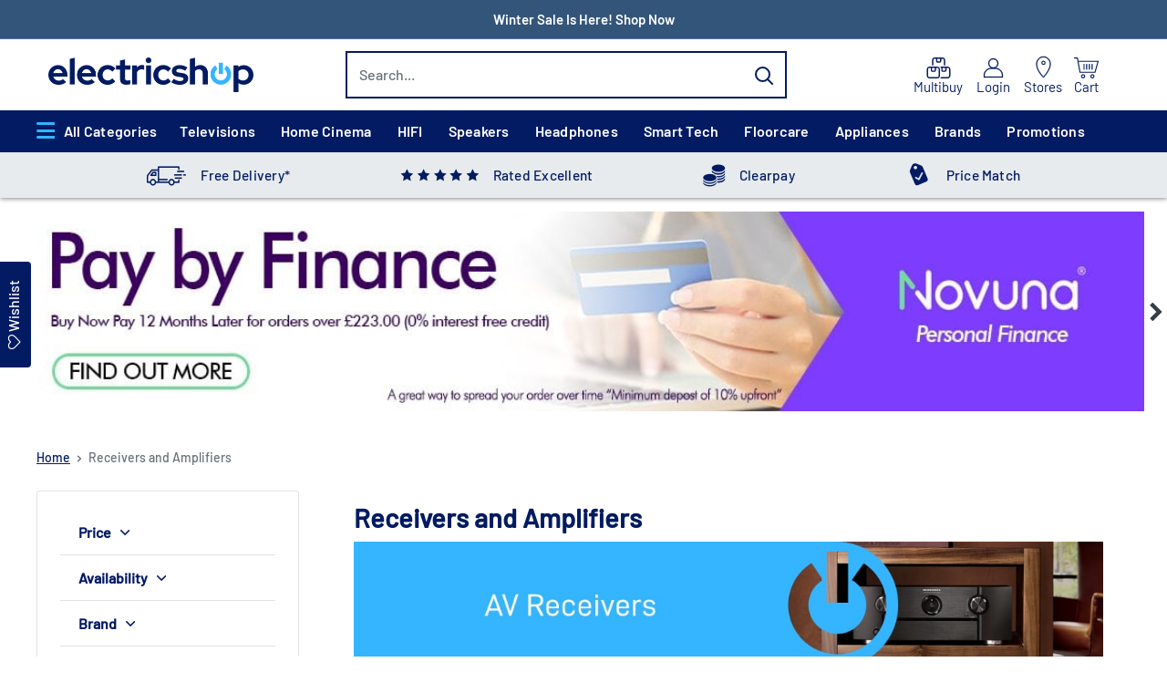

--- FILE ---
content_type: text/css
request_url: https://www.electricshop.com/cdn/shop/t/191/assets/all-css-detail-min.css?v=91474674627342826831769771577
body_size: 76660
content:
@charset "UTF-8";@import"https://fonts.googleapis.com/css2?family=Quicksand:wght@300..700&display=swap";@import"https://fonts.googleapis.com/css2?family=Inter:ital,opsz,wght@0,14..32,100..900;1,14..32,100..900&display=swap";*,*:before,*:after{box-sizing:border-box!important;-webkit-font-smoothing:antialiased;-moz-osx-font-smoothing:grayscale}html{font-family:sans-serif;-webkit-text-size-adjust:100%;-moz-text-size-adjust:100%;text-size-adjust:100%;-ms-overflow-style:-ms-autohiding-scrollbar}body{margin:0}[hidden]{display:none!important}article,aside,details,figcaption,figure,footer,header,main,nav,section,summary{display:block}audio,canvas,progress,video{display:inline-block;vertical-align:baseline}audio:not([controls]){display:none;height:0}:active{outline:none}a{color:inherit;background-color:transparent;text-decoration:none}a:active,a:hover{outline:0}b,strong{font-weight:700}small{font-size:80%}p,h1,h2,h3,h4,h5,h6{margin-top:0;font-size:inherit;font-weight:inherit}p:last-child,h1:last-child,h2:last-child,h3:last-child,h4:last-child,h5:last-child,h6:last-child{margin-bottom:0}img{max-width:100%;height:auto;border-style:none;vertical-align:top}ul,ol{margin:0;padding:0;list-style-position:inside}pre{overflow:auto}code,kbd,pre,samp{font-family:monospace,monospace;font-size:16px}button,input,optgroup,select,textarea{color:inherit;font:inherit;margin:0}button,input[type=submit]{padding:0;overflow:visible;background:none;border:none;border-radius:0;-webkit-appearance:none}button,select{text-transform:none}button,html input[type=button],input[type=reset],input[type=submit]{-webkit-appearance:button;cursor:pointer}button[disabled],html input[disabled]{cursor:default}button::-moz-focus-inner,input::-moz-focus-inner{border:0;padding:0}input{line-height:normal;-moz-appearance:none;border-radius:0}input[type=checkbox],input[type=radio]{box-sizing:border-box;padding:0}input[type=number]::-webkit-inner-spin-button,input[type=number]::-webkit-outer-spin-button{height:auto}input[type=search]{-webkit-appearance:none;box-sizing:content-box}input[type=search]::-webkit-search-cancel-button,input[type=search]::-webkit-search-decoration{-webkit-appearance:none}input::-moz-placeholder,textarea::-moz-placeholder{color:inherit}input:-ms-input-placeholder,textarea:-ms-input-placeholder{color:inherit}input::placeholder,textarea::placeholder{color:inherit}.is-tabbing input[type=radio]:focus+label{outline:1px dotted #212121;outline:5px auto -webkit-focus-ring-color}fieldset{border:1px solid #c0c0c0;margin:0 2px;padding:6px 10px 12px}legend{border:0;padding:0}textarea{overflow:auto}optgroup{font-weight:700}table{border-collapse:collapse;border-spacing:0}td,th{padding:0}.flickity-enabled{position:relative;overflow:visible!important}.flickity-enabled:focus{outline:none}.flickity-viewport{overflow:hidden;position:relative;height:100%;width:100%}.flickity-slider{position:absolute;width:100%;height:100%;will-change:transform}.flickity-enabled.is-draggable{-webkit-tap-highlight-color:transparent;-webkit-user-select:none;-moz-user-select:none;-ms-user-select:none;user-select:none}.flickity-enabled.is-draggable .flickity-viewport{cursor:-webkit-grab;cursor:grab}.flickity-enabled.is-draggable .flickity-viewport.is-pointer-down{cursor:-webkit-grabbing;cursor:grabbing}.flickity-page-dots{position:absolute;width:100%;padding:0;bottom:0;list-style:none;text-align:center;line-height:0}.flickity-rtl .flickity-page-dots{direction:rtl}.flickity-page-dots .dot{position:relative;display:inline-block;width:6px;height:6px;margin:0 5px;background:rgba(var(--text-color-rgb),.8);border-radius:100%;cursor:pointer;transform:scale(1);will-change:transform;transition:background .2s ease-in-out,transform .2s ease-in-out}.flickity-page-dots .dot:before{position:absolute;content:"";top:-4px;right:-4px;left:-4px;bottom:-4px}.flickity-page-dots .dot.is-selected{transform:scale(1.35);background:var(--heading-color)}.flickity-prev-next-button{position:absolute;display:inline-flex;align-items:center;justify-content:center;width:50px;height:50px;top:calc(50% - 25px);border-radius:100%;visibility:visible;background:var(--flickity-arrow-color);opacity:0;transition:all .2s ease-in-out;transform:scale(.7);z-index:1}.flickity-prev-next-button:hover{background:var(--accent-color)}.flickity-prev-next-button svg{position:relative;width:15px;height:15px;fill:var(--secondary-background);vertical-align:middle}.flickity-prev-next-button[disabled]{opacity:0;visibility:hidden}.flickity-prev-next-button.previous{left:-25px}.flickity-prev-next-button.previous svg{left:1px}.flickity-prev-next-button.next{right:-25px}.flickity-prev-next-button.next svg{left:-1px}.flickity-enabled:hover .flickity-prev-next-button:not([disabled]){transform:scale(1);opacity:1}.flickity-enabled.is-fade .flickity-slider>*{pointer-events:none;z-index:0;visibility:hidden;transition:opacity .3s linear,visibility .3s linear!important;opacity:0!important}.flickity-enabled.is-fade .flickity-slider>.is-selected{pointer-events:auto;z-index:1;visibility:visible;opacity:1!important}.modal[aria-hidden=true] .flickity-slider>*{pointer-events:none!important}.product-gallery__carousel.is-fade .flickity-slider>*{transition:opacity .3s linear!important}@-webkit-keyframes drift-fadeZoomIn{0%{transform:scale(1.2);opacity:0}to{transform:scale(1);opacity:1}}@keyframes drift-fadeZoomIn{0%{transform:scale(1.2);opacity:0}to{transform:scale(1);opacity:1}}@-webkit-keyframes drift-fadeZoomOut{0%{transform:scale(1);opacity:1}to{transform:scale(.5);opacity:0}}@keyframes drift-fadeZoomOut{0%{transform:scale(1);opacity:1}to{transform:scale(.5);opacity:0}}@-webkit-keyframes drift-loader-rotate{0%{transform:translate(-50%,-50%) rotate(0)}50%{transform:translate(-50%,-50%) rotate(-180deg)}to{transform:translate(-50%,-50%) rotate(-360deg)}}@keyframes drift-loader-rotate{0%{transform:translate(-50%,-50%) rotate(0)}50%{transform:translate(-50%,-50%) rotate(-180deg)}to{transform:translate(-50%,-50%) rotate(-360deg)}}@-webkit-keyframes drift-loader-before{0%{transform:scale(1)}10%{transform:scale(1.2) translate(6px)}25%{transform:scale(1.3) translate(8px)}40%{transform:scale(1.2) translate(6px)}50%{transform:scale(1)}60%{transform:scale(.8) translate(6px)}75%{transform:scale(.7) translate(8px)}90%{transform:scale(.8) translate(6px)}to{transform:scale(1)}}@keyframes drift-loader-before{0%{transform:scale(1)}10%{transform:scale(1.2) translate(6px)}25%{transform:scale(1.3) translate(8px)}40%{transform:scale(1.2) translate(6px)}50%{transform:scale(1)}60%{transform:scale(.8) translate(6px)}75%{transform:scale(.7) translate(8px)}90%{transform:scale(.8) translate(6px)}to{transform:scale(1)}}@-webkit-keyframes drift-loader-after{0%{transform:scale(1)}10%{transform:scale(1.2) translate(-6px)}25%{transform:scale(1.3) translate(-8px)}40%{transform:scale(1.2) translate(-6px)}50%{transform:scale(1)}60%{transform:scale(.8) translate(-6px)}75%{transform:scale(.7) translate(-8px)}90%{transform:scale(.8) translate(-6px)}to{transform:scale(1)}}@keyframes drift-loader-after{0%{transform:scale(1)}10%{transform:scale(1.2) translate(-6px)}25%{transform:scale(1.3) translate(-8px)}40%{transform:scale(1.2) translate(-6px)}50%{transform:scale(1)}60%{transform:scale(.8) translate(-6px)}75%{transform:scale(.7) translate(-8px)}90%{transform:scale(.8) translate(-6px)}to{transform:scale(1)}}.drift-zoom-pane{position:absolute;background:var(--secondary-background);top:50px;left:0;height:520px;width:100%;max-width:520px;z-index:2;border:1px solid var(--accent-color);border-radius:3px;box-shadow:0 1px 2px rgba(#000000,.2);transform:translateZ(0)}.drift-zoom-pane.drift-opening{-webkit-animation:drift-fadeZoomIn .18s ease-out;animation:drift-fadeZoomIn .18s ease-out}.drift-zoom-pane.drift-closing{-webkit-animation:drift-fadeZoomOut .21s ease-in;animation:drift-fadeZoomOut .21s ease-in}.drift-zoom-pane.drift-inline{position:absolute;width:150px;height:150px;border-radius:50%;box-shadow:0 6px 18px #0000004d}.drift-loading .drift-zoom-pane-loader{display:block;position:absolute;top:50%;left:50%;transform:translate(-50%,-50%);width:66px;height:20px;-webkit-animation:drift-loader-rotate 1.8s infinite linear;animation:drift-loader-rotate 1.8s infinite linear}.drift-zoom-pane-loader:before,.drift-zoom-pane-loader:after{content:"";display:block;width:20px;height:20px;position:absolute;top:50%;margin-top:-10px;border-radius:20px;background:rgba(var(--text-color-rgb),.4)}.drift-zoom-pane-loader:before{left:0;-webkit-animation:drift-loader-before 1.8s infinite linear;animation:drift-loader-before 1.8s infinite linear}.drift-zoom-pane-loader:after{right:0;-webkit-animation:drift-loader-after 1.8s infinite linear;animation:drift-loader-after 1.8s infinite linear;-webkit-animation-delay:-.9s;animation-delay:-.9s}.drift-bounding-box{background-color:rgba(var(--accent-color-rgb),.05);border:1px solid var(--accent-color);border-radius:3px}@media screen and (min-width: 641px){.drift-zoom-pane.drift-inline{width:240px;height:240px}}/*! PhotoSwipe main CSS by Dmitry Semenov | photoswipe.com | MIT license */.pswp{display:none;position:absolute;width:100%;height:100%;left:0;top:0;overflow:hidden;touch-action:none;z-index:1500;-webkit-backface-visibility:hidden;outline:none}.pswp img{max-width:none}.pswp--animate_opacity{opacity:.001;will-change:opacity;transition:opacity 333ms cubic-bezier(.4,0,.22,1)}.pswp--open{display:block}.pswp--zoom-allowed .pswp__img{cursor:zoom-in}.pswp--zoomed-in .pswp__img{cursor:-webkit-grab;cursor:grab}.pswp--dragging .pswp__img{cursor:-webkit-grabbing;cursor:grabbing}.pswp__bg{position:absolute;left:0;top:0;width:100%;height:100%;background:var(--secondary-background);opacity:0;transform:translateZ(0);-webkit-backface-visibility:hidden;will-change:opacity}.pswp__scroll-wrap{position:absolute;left:0;top:0;width:100%;height:100%;overflow:hidden}.pswp__container,.pswp__zoom-wrap{touch-action:none;position:absolute;left:0;right:0;top:0;bottom:0}.pswp__container,.pswp__img{-webkit-user-select:none;-moz-user-select:none;-ms-user-select:none;user-select:none;-webkit-tap-highlight-color:transparent;-webkit-touch-callout:none}.pswp__zoom-wrap{position:absolute;width:100%;transform-origin:left top;transition:transform 333ms cubic-bezier(.4,0,.22,1)}.pswp__bg{will-change:opacity;transition:opacity 333ms cubic-bezier(.4,0,.22,1)}.pswp--animated-in .pswp__bg,.pswp--animated-in .pswp__zoom-wrap{transition:none}.pswp__container,.pswp__zoom-wrap{-webkit-backface-visibility:hidden}.pswp__item{position:absolute;left:0;right:0;top:0;bottom:0;overflow:hidden}.pswp__img{position:absolute;width:auto;height:auto;top:0;left:0}.pswp__ui{position:relative;height:100%;z-index:1550}.pswp__button{display:flex;justify-content:center;align-items:center;border:1px solid var(--border-color);height:32px;width:32px;background:var(--secondary-background);border-radius:100%}.pswp__button--close{position:absolute;top:20px;right:20px}.pswp__button--close svg{width:12px;height:12px}.pswp__prev-next{position:absolute;display:flex;justify-content:space-between;left:0;top:calc(50% - 18px);width:100%;padding:0 20px}.pswp__prev-next svg{position:relative;width:9px;height:13px}.pswp__button--arrow--left svg{left:-1px}.pswp__button--arrow--right svg{right:-1px}.pswp__pagination{position:absolute;padding:1px 13px;bottom:20px;left:50%;transform:translate(-50%);background:var(--secondary-background);border:1px solid var(--border-color);border-radius:20px;font-size:calc(var(--base-text-font-size) - (var(--default-text-font-size) - 12px))}html{font-family:var(--text-font-family);font-weight:var(--text-font-weight);font-style:var(--text-font-style);font-size:calc(var(--base-text-font-size) - 1px);line-height:1.87;color:var(--text-color);background:var(--background)}@media screen and (min-width: 641px){html{font-size:var(--base-text-font-size)}}.heading{font-family:var(--heading-font-family);font-weight:var(--heading-font-weight);font-style:var(--heading-font-style);color:var(--heading-color)}.h1,.rte h1{margin-bottom:20px;font-size:calc(var(--base-text-font-size) - (var(--default-text-font-size) - 24px));line-height:1.45}.h2,.rte h2{margin-bottom:20px;font-size:calc(var(--base-text-font-size) - (var(--default-text-font-size) - 22px));line-height:1.55}.h3,.rte h3{margin-bottom:14px;font-size:calc(var(--base-text-font-size) - (var(--default-text-font-size) - 20px));line-height:1.6}.h4,.rte h4{font-size:calc(var(--base-text-font-size) - (var(--default-text-font-size) - 16px));line-height:1.75}.h5,.rte h4{font-size:calc(var(--base-text-font-size) - (var(--default-text-font-size) - 14px));line-height:1.85;text-transform:uppercase}.h6,.rte h5{font-size:calc(var(--base-text-font-size) - (var(--default-text-font-size) - 12px));line-height:1.85;text-transform:uppercase}@media screen and (min-width: 641px){.h1,.rte h1{font-size:calc(var(--base-text-font-size) - (var(--default-text-font-size) - 28px));line-height:1.43}.h2,.rte h2{font-size:calc(var(--base-text-font-size) - (var(--default-text-font-size) - 25px));line-height:1.5}.h3,.rte h3{font-size:calc(var(--base-text-font-size) - (var(--default-text-font-size) - 21px));line-height:1.5}.h4,.rte h4{font-size:calc(var(--base-text-font-size) - (var(--default-text-font-size) - 18px));line-height:1.7}.h5,.rte h5{font-size:calc(var(--base-text-font-size) - (var(--default-text-font-size) - 16px));line-height:1.75}.h6,.rte h6{font-size:calc(var(--base-text-font-size) - (var(--default-text-font-size) - 13px));line-height:1.7}}.text--strong,.highlight{color:var(--heading-color);font-weight:var(--text-font-bolder-weight)}.text--pull{margin-top:-.435em}.link{transition:color .2s ease-in-out}.link:hover{color:var(--accent-color)}.link--secondary:hover,.link--secondary:focus{color:var(--heading-color)}.link--strong{font-weight:var(--heading-font-weight)}.link--accented{color:var(--accent-color)}.link--accented:hover,.link--underline{text-decoration:underline}@-webkit-keyframes spinnerRotation{0%{transform:rotate(0)}to{transform:rotate(360deg)}}@keyframes spinnerRotation{0%{transform:rotate(0)}to{transform:rotate(360deg)}}.icon{display:inline-block;height:1em;width:1em;fill:currentColor;vertical-align:middle;background:none;pointer-events:none;overflow:visible}.icon--search-loader{-webkit-animation:spinnerRotation .7s infinite linear;animation:spinnerRotation .7s infinite linear}@media (-moz-touch-enabled: 1),(hover: none){.touch-area{position:relative;background:transparent}.touch-area:before{position:absolute;content:"";top:-8px;right:-8px;left:-8px;bottom:-8px;transform:translateZ(0)}}.table-wrapper{overflow:auto;-webkit-overflow-scrolling:touch}.table,.rte table{width:100%;text-align:left;font-size:calc(var(--base-text-font-size) - (var(--default-text-font-size) - 14px))}.table th{font-weight:400}.table th,.table td{padding:16px 20px}.table th:first-child,.table td:first-child{padding-left:20px}.table th:last-child,.table td:last-child{padding-right:20px}.table tbody tr{border-top:1px solid var(--border-color)}.table .table__cell--right{text-align:right}.table .table__cell--center{text-align:center}.table--loose tbody td{padding-top:26px;padding-bottom:26px}.rte table th,.rte table td{padding:3px 6px}.rte tbody tr{border-top:1px solid var(--border-color);border-bottom:1px solid var(--border-color)}@media screen and (max-width: 640px){.card .table{margin-left:20px}.card .table th:first-child,.card .table td:first-child{padding-left:0}}@media screen and (min-width: 641px){.table th,.table td{padding:15px 30px}.table th:first-child,.table td:first-child{padding-left:30px}.table th:last-child,.table td:last-child{padding-right:30px}}@media screen and (min-width: 1000px){.table-wrapper{white-space:normal;overflow:visible}}html{overflow-x:hidden}body:not(.is-tabbing) [tabindex]:focus,body:not(.is-tabbing) label:focus,body:not(.is-tabbing) button:focus,body:not(.is-tabbing) input:focus,body:not(.is-tabbing) select:focus,body:not(.is-tabbing) textarea:focus{outline:none}.is-locked{overflow-y:hidden}.visually-hidden{position:absolute!important;overflow:hidden;clip:rect(0 0 0 0);height:1px;width:1px;margin:-1px;padding:0;border:0}.container{max-width:1480px;margin-left:auto;margin-right:auto;padding:0 var(--mobile-container-gutter)}.container--medium{max-width:1150px}.container--narrow{max-width:800px}.container--extra-narrow{max-width:630px}.container--giga-narrow{max-width:520px}.anchor{display:block;position:relative;top:-75px;visibility:hidden}@supports (--css: variables){.anchor{top:calc(-1 * var(--header-height))}}.js .no-js{display:none!important}@media screen and (max-width: 640px){.container--flush{padding:0}.container--unflush{padding:0 var(--mobile-container-gutter)}}@media screen and (min-width: 641px){.container{padding:0 var(--desktop-container-gutter)}}.aspect-ratio{position:relative;margin-left:auto;margin-right:auto}.aspect-ratio img,.aspect-ratio video,.aspect-ratio svg{position:absolute;height:100%;width:100%;max-width:100%;max-height:100%;top:0;left:0}.aspect-ratio--square{padding-bottom:100%!important}.aspect-ratio--short{padding-bottom:75%!important}.aspect-ratio--tall{padding-bottom:150%!important}.aspect-ratio--square img,.aspect-ratio--short img,.aspect-ratio--tall img{position:absolute;width:auto;height:auto;left:50%;top:50%;transform:translate(-50%,-50%)}@supports ((-o-object-fit: contain) or (object-fit: contain)){.aspect-ratio--square img,.aspect-ratio--short img,.aspect-ratio--tall img{width:100%;height:100%;-o-object-fit:contain;object-fit:contain}}@-webkit-keyframes lazyLoader{0%,to{transform:translate(-50%)}50%{transform:translate(100%)}}@keyframes lazyLoader{0%,to{transform:translate(-50%)}50%{transform:translate(100%)}}img.lazyload[data-sizes=auto]{width:100%}.image--fade-in{opacity:0;transition:opacity .3s ease-in-out}.lazyloaded.image--fade-in,.no-js [data-bgset],.no-js [data-bg]{opacity:1}.lazyload__loader{position:absolute;display:block;height:2px;width:40px;left:0;bottom:0;right:0;top:0;opacity:0;visibility:hidden;margin:auto;pointer-events:none;background-color:var(--border-color);z-index:-1;transition:all .2s ease-in-out;overflow:hidden}.lazyload__loader:after{position:absolute;content:"";bottom:0;right:0;top:0;height:100%;width:200%;background-color:var(--text-color)}.lazyloading~.lazyload__loader{opacity:1;visibility:visible;z-index:1}.lazyloading~.lazyload__loader:after{-webkit-animation:lazyLoader 3s infinite;animation:lazyLoader 3s infinite;-webkit-animation-timing-function:cubic-bezier(.43,.43,.25,.99);animation-timing-function:cubic-bezier(.43,.43,.25,.99)}.placeholder-background{position:absolute;top:0;left:0;width:100%;height:100%}.placeholder-svg{display:block;fill:var(--text-color);background-color:rgba(var(--text-color-rgb),.1);width:100%;height:100%;max-width:100%;max-height:100%}.placeholder-svg--inverted{fill:var(--background);background-color:var(--text-color);fill-opacity:.5}.grid{display:flex;flex-wrap:wrap;list-style:none;padding:0;margin:0 0 -18px -18px;font-size:0}.grid__cell{box-sizing:border-box;display:inline-block;width:100%;padding:0 0 18px 18px;margin:0;vertical-align:top;font-size:1rem}.grid__cell--top{align-self:flex-start}.grid__cell--middle{align-self:center}.grid__cell--bottom{align-self:flex-end}@media screen and (min-width: 641px){.grid{margin:0 0 -30px -30px}.grid__cell{padding:0 0 30px 30px}}.\31\/1{width:100%}.\31\/2{width:50%}.\31\/3{width:33.333333%}.\31\/4{width:25%}.\31\/5{width:20%}.\31\/6{width:16.666667%}@media screen and (max-width: 640px){.hidden-phone{display:none!important}.\31\/1--phone{width:100%}.\31\/2--phone{width:50%}.\31\/3--phone{width:33.333333%}.\31\/4--phone{width:25%}.\31\/5--phone{width:20%}.\31\/6--phone{width:16.666667%}}@media screen and (min-width: 641px) and (max-width: 999px){.hidden-tablet{display:none!important}.\31\/1--tablet{width:100%}.\31\/2--tablet{width:50%}.\31\/3--tablet{width:33.333333%}.\31\/4--tablet{width:25%}.\31\/5--tablet{width:20%}.\31\/6--tablet{width:16.666667%}}@media screen and (min-width: 641px){.hidden-tablet-and-up{display:none!important}.\31\/1--tablet-and-up{width:100%}.\31\/2--tablet-and-up{width:50%}.\31\/3--tablet-and-up{width:33.333333%}.\31\/4--tablet-and-up{width:25%}.\31\/5--tablet-and-up{width:20%}.\31\/6--tablet-and-up{width:16.666667%}}@media screen and (max-width: 999px){.hidden-pocket{display:none!important}.\31\/1--pocket{width:100%}.\31\/2--pocket{width:50%}.\31\/3--pocket{width:33.333333%}.\31\/4--pocket{width:25%}.\31\/5--pocket{width:20%}.\31\/6--pocket{width:16.666667%}}@media screen and (min-width: 1000px) and (max-width: 1279px){.hidden-lap{display:none!important}.\31\/1--lap{width:100%}.\39\/12--lap{width:75%}.\32\/3--lap{width:66.666666%}.\31\/2--lap{width:50%}.\31\/3--lap{width:33.333333%}.\31\/4--lap{width:25%}.\31\/5--lap{width:20%}.\31\/6--lap{width:16.666667%}}@media screen and (min-width: 1000px){.hidden-lap-and-up{display:none!important}.\31\/1--lap-and-up{width:100%}.\39\/12--lap-and-up{width:75%}.\32\/3--lap-and-up{width:66.666666%}.\31\/2--lap-and-up{width:50%}.\31\/3--lap-and-up{width:33.333333%}.\31\/4--lap-and-up{width:25%}.\31\/5--lap-and-up{width:20%}.\31\/6--lap-and-up{width:16.666667%}}@media screen and (min-width: 1280px){.hidden-desk{display:none!important}.\31\/1--desk{width:100%}.\39\/12--desk{width:75%}.\32\/3--desk{width:66.666666%}.\31\/2--desk{width:50%}.\31\/3--desk{width:33.333333%}.\31\/4--desk{width:25%}.\31\/5--desk{width:20%}.\31\/6--desk{width:16.666667%}}@media screen and (min-width: 1440px){.hidden-wide{display:none!important}.\31\/1--wide{width:100%}.\39\/12--wide{width:75%}.\32\/3--wide{width:66.666666%}.\31\/2--wide{width:50%}.\31\/3--wide{width:33.333333%}.\31\/4--wide{width:25%}.\31\/5--wide{width:20%}.\31\/6--wide{width:16.666667%}}.block-list{display:flex;flex-flow:column nowrap;margin:0 -7px -20px}.block-list--no-flush.block-list--no-flush{margin-bottom:0}.block-list__item{display:flex}@media screen and (-ms-high-contrast: active),(-ms-high-contrast: none){.block-list__item{display:block}}.block-list__item>:first-child{margin:0 7px 20px;flex:1 0 0%}@media screen and (max-width: 999px){.scroller .block-list{white-space:nowrap;flex-flow:row nowrap}.scroller .block-list:before{content:"";flex:0 0 var(--mobile-container-gutter)}.scroller .block-list:after{content:"";flex:0 0 calc(var(--mobile-container-gutter) - 7px)}.scroller .block-list__item{flex:0 0 auto;white-space:normal;scroll-snap-align:center}}@media screen and (max-width: 640px){.scroller .block-list__item{width:81%}}@media screen and (min-width: 641px) and (max-width: 999px){.scroller .block-list__item{width:56%}.scroller .block-list:before{flex:0 0 var(--desktop-container-gutter)}.scroller .block-list:after{flex:0 0 calc(var(--desktop-container-gutter) - 15px)}}@media screen and (min-width: 641px){.block-list{flex-direction:row;flex-wrap:wrap;margin:0 -15px -30px}.block-list__item>:first-child{margin:0 15px 30px}}@media screen and (min-width: 1000px){.block-list{white-space:normal}.block-list:before,.block-list:after{display:none}.block-list__item--grow{flex-grow:1}}.block-list--loose{margin-bottom:-45px}.block-list--loose .block-list__item>:first-child{margin-bottom:45px}@media screen and (min-width: 641px){.block-list--loose{margin-bottom:-60px}.block-list--loose .block-list__item>:first-child{margin-bottom:60px}}.article-item__image-container{display:block;margin-bottom:15px;border-radius:3px;overflow:hidden}.article-item__image-container--placeholder{height:200px}.article-item__image{-o-object-fit:cover;object-fit:cover;-o-object-position:center;object-position:center;font-family:"object-fit: cover; object-position: center";transform:scale(1.01);transition:opacity .2s ease-in-out,transform .95s cubic-bezier(.25,.46,.45,.94)}@media screen and (any-hover: hover){.features--animate-zoom .article-item:hover .article-item__image{transform:scale(1.07)}.article-item:hover .article-item__title{color:var(--accent-color)}}.article-item__meta{font-size:calc(var(--base-text-font-size) - (var(--default-text-font-size) - 12px))}.article-item__meta-item:not(:last-child):after{display:inline-block;content:"";width:5px;height:5px;margin:-1px 10px 0;border-radius:100%;background:rgba(var(--text-color-rgb),.4);vertical-align:middle}.article-item__title{margin-bottom:4px}.article-item__excerpt{margin-top:12px}@media screen and (max-width: 999px){.article-item:not(:last-child){padding-bottom:20px}.scroller .article-item:not(:last-child){padding-bottom:0}}@media screen and (min-width: 641px){.article-item__meta{font-size:calc(var(--base-text-font-size) - (var(--default-text-font-size) - 13px))}}@media screen and (min-width: 1000px){.blog-container--without-sidebar .article-item--featured .aspect-ratio{padding-bottom:40%!important}}@media screen and (min-width: 1280px){.article-item__meta-item+.article-item__meta-item:before{margin:0 14px}}.article__image-wrapper{position:relative;width:calc(100% + (var(--mobile-container-gutter) * 2));left:calc(-1 * var(--mobile-container-gutter));margin-top:4px;z-index:1}.article__toolbar,.article__toolbar-item{display:flex;align-items:center}.article__toolbar{justify-content:space-between}.article__toolbar-item .icon--bi-comment{width:24px;height:23px;margin-right:15px}.article__share-label{margin-right:20px}.article__comments-count{color:var(--heading-color)}.article__inner{max-width:680px;margin:40px auto 60px}.article__content{margin-bottom:2.8em}.article__aside{margin-bottom:50px}.article__aside-item{display:flex;flex-wrap:wrap;align-items:center}.article__aside-item+.article__aside-item{margin-top:20px}.article__navigation{display:flex;justify-content:space-between;align-items:center;padding:40px 0;border-top:1px solid var(--border-color);border-bottom:1px solid var(--border-color);font-size:calc(var(--base-text-font-size) - (var(--default-text-font-size) - 14px))}.article__navigation svg{width:8px;height:12px;vertical-align:-1px}.article__navigation--align-right{justify-content:flex-end}.article__navigation-item--prev svg{margin-right:12px}.article__navigation-item--next svg{margin-left:12px}.article__comment-list{margin-top:50px}.article__comment-list-heading{margin-bottom:30px}.article-comment{display:flex;align-items:flex-start;margin-bottom:32px}.article-comment:first-child{margin-top:30px}.article-comment:last-child{margin-bottom:0}.article-comment__gravatar{border-radius:100%;max-width:50px;margin:5px 22px 0 0}.article-comment__author{margin-bottom:0;font-size:calc(var(--base-text-font-size) - (var(--default-text-font-size) - 14px))}.article-comment__date{display:block;margin-bottom:12px;font-style:italic;font-size:calc(var(--base-text-font-size) - (var(--default-text-font-size) - 14px))}.article__comment-form{margin-top:50px}.article__comment-list+.article__comment-form{margin-top:70px}.article__comment-form-title{margin-bottom:12px}.article__moderated-note{font-style:italic}.article__comment-form-wrapper{margin-top:32px}@media screen and (min-width: 641px){.article__image-wrapper{position:relative;width:100%;left:0;border-radius:3px 3px 0 0;margin:0 0 -1px;overflow:hidden}.article__image-wrapper+.card{border-top-left-radius:0;border-top-right-radius:0}.article__inner{margin-top:60px}.article__content{font-size:calc(var(--base-text-font-size) - (var(--default-text-font-size) - 16px))}.article-comment{margin-bottom:42px}.article-comment__author{margin-bottom:2px;font-size:calc(var(--base-text-font-size) - (var(--default-text-font-size) - 16px))}.article-comment__date{margin-bottom:12px}}.blog-post{max-width:980px}.blog-post-list-wrapper{flex-grow:1}.blog-sidebar__item{margin-bottom:45px}.blog-sidebar__item--products,.blog-sidebar__item--newsletter{margin-bottom:50px}.blog-sidebar__item:first-child:not(.blog-sidebar__item--newsletter){margin-top:-.435em}.blog-sidebar__block-title{margin-bottom:20px}@media screen and (min-width: 1000px){.blog-container{display:flex;align-items:flex-start;justify-content:center}.blog-post{flex-grow:1}.blog-sidebar{width:300px;margin-left:60px;flex:none}}@media screen and (min-width: 641px) and (max-width: 999px){.blog-sidebar{width:350px;margin-left:auto;margin-right:auto}}@media screen and (min-width: 1280px){.blog-sidebar{width:350px;margin-left:70px}}.blog-sidebar__item--newsletter{padding:30px 20px;border-radius:3px;text-align:center}.blog-sidebar__item--newsletter .heading{color:inherit}@media screen and (max-width: 640px){.blog-sidebar__item--newsletter{border-radius:0;margin-left:calc(-1 * var(--mobile-container-gutter));margin-right:calc(-1 * var(--mobile-container-gutter))}}.blog-sidebar__post-list{list-style:none}.blog-sidebar__post-item{display:flex;align-items:flex-start;font-size:calc(var(--base-text-font-size) - (var(--default-text-font-size) - 14px))}.features--animate-zoom .blog-sidebar__post-item:hover .blog-sidebar__post-image{transform:scale(1.1)}.blog-sidebar__post-item:hover .blog-sidebar__post-title{color:var(--accent-color)}.blog-sidebar__post-item+.blog-sidebar__post-item{margin-top:30px}.blog-sidebar__post-image-wrapper{position:relative;display:block;flex-shrink:0;width:100px;margin-right:20px}.blog-sidebar__post-image,.blog-sidebar__post-placeholder{min-height:80px;transition:transform .65s cubic-bezier(.25,.46,.45,.94)}.blog-sidebar__post-image-overflow{overflow:hidden;border-radius:3px}.blog-sidebar__post-title{position:relative;display:block;display:-webkit-box;margin-top:2px;line-height:1.55;overflow:hidden;text-overflow:ellipsis;-webkit-line-clamp:2;-webkit-box-orient:vertical}.blog-sidebar__post-meta{margin-top:4px;font-size:calc(var(--base-text-font-size) - (var(--default-text-font-size) - 13px))}.blog-sidebar__post-meta-item:not(:last-child):after{display:inline-block;content:"";width:5px;height:5px;margin:0 10px;border-radius:100%;background:rgba(var(--text-color-rgb),.4);vertical-align:middle}.blog-sidebar__post-list--ranked{counter-reset:post-ranking 0}.blog-sidebar__post-list--ranked .blog-sidebar__post-image-wrapper:before{position:absolute;content:counter(post-ranking);top:calc(50% - 16px);left:-16px;border:2px solid var(--background);height:32px;width:32px;line-height:28px;text-align:center;border-radius:100%;background:var(--accent-color);color:var(--secondary-background);font-weight:var(--text-font-bolder-weight);font-size:calc(var(--base-text-font-size) - (var(--default-text-font-size) - 14px));counter-increment:post-ranking;z-index:1}.blog-sidebar__item--products .product-item{width:100%}.blog-sidebar__item--products .product-item__image-wrapper{width:75px!important}.blog-sidebar__item--products .product-item__price-list>.price{font-size:calc(var(--base-text-font-size) - (var(--default-text-font-size) - 16px))}@media screen and (max-width: 640px){.blog-sidebar__item--products .product-list--horizontal{border:1px solid var(--border-color);border-radius:3px}}.blog-sidebar__linklist{list-style:none;font-size:calc(var(--base-text-font-size) - (var(--default-text-font-size) - 14px))}.blog-sidebar__link-item{padding:14px 0;border-bottom:1px solid var(--form-border-color);line-height:1.5}.blog-sidebar__link-item:first-child{padding-top:5px}.blog-sidebar__link-item:last-child{border-bottom:none;padding-bottom:0}.blog-sidebar__link-item>a{display:block}.button{position:relative;display:inline-block;padding:0 30px;line-height:48px;border-radius:2px;text-align:center;font-weight:var(--text-font-bolder-weight);font-size:var(--base-text-font-size);cursor:pointer;transition:background .25s ease-in-out,color .25s ease-in-out,box-shadow .25s ease-in-out}.button[disabled]{cursor:not-allowed}.button--extra-small{padding:0 15px;font-size:calc(var(--base-text-font-size) - (var(--default-text-font-size) - 14px));line-height:34px}.button--small{font-size:calc(var(--base-text-font-size) - (var(--default-text-font-size) - 14px));line-height:42px}.button--large{font-size:calc(var(--base-text-font-size) - (var(--default-text-font-size) - 16px));line-height:55px}.button--extra-large{font-size:calc(var(--base-text-font-size) - (var(--default-text-font-size) - 18px));line-height:60px}.button--primary{background:var(--primary-button-background);color:var(--primary-button-text-color)}.button--primary:hover{background:rgba(var(--primary-button-background-rgb),.8)}.button--secondary{background:var(--secondary-button-background);color:var(--secondary-button-text-color)}.button--secondary:hover{background:rgba(var(--secondary-button-background-rgb),.8)}.button--ternary{color:var(--accent-color);box-shadow:0 0 0 1px var(--border-color) inset}.button--ternary:hover{background:rgba(var(--border-color-rgb),.5);color:var(--text-color)}.button--transparent{color:var(--text-color);box-shadow:0 0 0 1px var(--border-color) inset}.button--transparent:hover{background:var(--primary-button-background);color:var(--primary-button-text-color);box-shadow:0 0 0 1px var(--primary-button-background) inset}.button--disabled{background:var(--product-sold-out-color);box-shadow:0 0 0 1px var(--product-sold-out-color) inset;color:var(--secondary-background)}.button--full{width:100%}.button--min-width{min-width:200px}.button--floating{transition:box-shadow .2s ease-in-out}.button--floating:hover{box-shadow:0 2px 2px 2px #0000000f}.button-wrapper{text-align:center}.button-stack{display:flex;flex-direction:column}.button-stack>.button+.button{margin-top:10px}.button-group{display:flex;flex-direction:row;flex-wrap:wrap;margin:-5px}.button-group>*{margin:5px}.button-group--fit>*{flex:1 0 0;padding-left:15px;padding-right:15px}.button-group--loose{margin:-10px}.button-group--loose>*{margin:10px}.card{position:relative;margin-bottom:18px;background:var(--secondary-background);border-top:1px solid var(--border-color);border-bottom:1px solid var(--border-color)}.card__header{position:relative;padding:20px 20px 0}.card__header--flex{display:flex;align-items:center;justify-content:space-between}.card__title{margin-bottom:0}.card__subtitle{margin-bottom:14px;font-size:calc(var(--base-text-font-size) - (var(--default-text-font-size) - 12px))}.card__subtitle:first-child{margin-top:-.435em}.card__title--small{margin-bottom:10px;margin-top:-2px;font-size:calc(var(--base-text-font-size) - (var(--default-text-font-size) - 20px))}.card__section,.card__collapsible-button{position:relative;padding:20px}.card__collapsible-button{display:flex;align-items:center;justify-content:space-between;text-align:left;width:100%;cursor:pointer}.card__collapsible-button .plus-button{margin-left:10px;color:var(--heading-color)}.card__section+.card__section:before{position:absolute;display:block;content:"";width:calc(100% - var(--mobile-container-gutter));top:0;right:0;height:1px;background:var(--border-color)}.card__section--no-padding{padding:0!important}.card__collapsible{height:0;overflow:hidden;transition:.3s ease-in-out}.card__collapsible-content{padding:0 20px 20px}.card__separator{width:calc(100% + var(--mobile-container-gutter));margin:20px 0;border:none;border-top:1px solid var(--border-color)}.card__navigation{display:flex;justify-content:space-between;margin-bottom:12px;margin-top:-3px;font-size:calc(var(--base-text-font-size) - (var(--default-text-font-size) - 14px))}.card__navigation-breadcrumb svg{margin-right:12px;width:8px;height:12px;vertical-align:-1px}.card__linklist{list-style:none}.card__linklist-item{display:block;padding:2px 0;text-align:left}@media screen and (max-width: 640px){.card{border-radius:0}.card__section--flex .button{margin-top:20px;width:100%}}@media screen and (max-width: 999px){.card--collapsed{margin-top:-18px!important;border-top:none!important;box-shadow:0 -1px var(--secondary-background)}.card--collapsed .card__header,.card--collapsed .card__section{padding-top:0}}@media screen and (min-width: 641px) and (max-width: 999px){.card--collapsed{margin-top:-30px!important;border-radius:0 0 3px 3px}}@media screen and (min-width: 641px){.card{margin-bottom:30px;border-radius:3px;border:1px solid var(--border-color)}.card__header{padding:30px 30px 0}.card__section,.card__collapsible-button{padding:30px}.card__section+.card__section:before{width:100%}.card__section--flex{display:flex;align-items:center;justify-content:space-between}.card__subtitle{font-size:calc(var(--base-text-font-size) - (var(--default-text-font-size) - 13px))}.card__collapsible-content{padding:0 30px 30px}.card__separator{width:100%;margin:24px 0}.card__header--tight{padding-top:20px}.card__section--tight{padding:20px 25px}.card__section--tight .card__separator{margin:20px 0}.card__navigation{margin-bottom:15px}}@media screen and (min-width: 1000px){.card--sticky{position:-webkit-sticky;position:sticky;top:0;margin-bottom:0}@supports (--css: variables){.card--sticky{top:calc((var(--header-height) + 30px) * 0);top:calc((var(--header-height) + 30px) * var(--header-is-sticky, 0))}}}.card__section .rte .button:last-child{margin-bottom:15px}.mini-cart{position:absolute;width:100vw;height:100vh;left:0;top:100%;max-height:0;background:var(--secondary-background);color:var(--text-color);z-index:1;visibility:hidden;opacity:0;transform:scale(.9);transition:opacity .25s ease-in-out,transform .25s ease-in-out,visibility .25s ease-in-out,max-height 0s linear .25s;will-change:transform}.mini-cart[aria-hidden=false]{visibility:visible;opacity:1;transform:scale(1);transition:opacity .4s cubic-bezier(0,1,.4,1),transform .4s cubic-bezier(.18,1.25,.4,1),visibility .4s linear}.mini-cart .icon--nav-triangle-borderless{position:absolute;width:18px;height:8px;right:6px;bottom:100%;z-index:2;filter:drop-shadow(0 -2px 2px rgba(0,0,0,.12))}.mini-cart__alert-wrapper{padding-top:20px}.mini-cart .alert{margin-bottom:0;flex-shrink:0;font-size:calc(var(--base-text-font-size) - (var(--default-text-font-size) - 14px))}.mini-cart__content:not(.mini-cart__content--empty)>*{padding-left:20px;padding-right:20px}.mini-cart__content--empty{padding:20px 25px 25px}.mini-cart__empty-state{padding:70px 0 60px;text-align:center}.mini-cart__empty-state svg{margin-bottom:10px}.mini-cart__line-item-list{overflow:auto;-webkit-overflow-scrolling:touch;-ms-scroll-chaining:none;overscroll-behavior:none}.mini-cart__line-item{display:flex;align-items:flex-start;padding:20px 0}.mini-cart__line-item+.mini-cart__line-item{border-top:1px solid var(--border-color)}.mini-cart__image-wrapper{min-width:80px;width:80px;margin-right:20px}.mini-cart__product-info{margin-bottom:12px}.mini-cart__product-vendor,.mini-cart__property-list,.mini-cart__plan-allocation{display:block;margin-bottom:7px;line-height:1.55;font-size:calc(var(--base-text-font-size) - (var(--default-text-font-size) - 12px))}.mini-cart__product-vendor{text-transform:uppercase}.mini-cart__product-title{display:block;margin-bottom:4px;font-size:calc(var(--base-text-font-size) - (var(--default-text-font-size) - 14px));line-height:1.5}.mini-cart__property-list{list-style:none;line-height:1.5;margin:6px 0}.mini-cart__price-list>.price{font-size:calc(var(--base-text-font-size) - (var(--default-text-font-size) - 13px));font-weight:var(--text-font-bolder-weight)}.mini-cart__price-info{margin-top:-2px;font-size:calc(var(--base-text-font-size) - (var(--default-text-font-size) - 13px))}.mini-cart__discount-list{list-style:none;margin-top:2px}.mini-cart__discount{display:inline-block;font-weight:var(--text-font-bolder-weight);font-size:calc(var(--base-text-font-size) - (var(--default-text-font-size) - 13px));background:rgba(var(--product-on-sale-accent-rgb),.08);color:var(--product-on-sale-accent);border-radius:2px;padding:0 11px}.mini-cart__discount svg{margin-right:6px;vertical-align:text-bottom}.mini-cart__discount+.mini-cart__discount{margin-top:5px}.mini-cart__quantity-remove{display:inline-block;margin-left:10px;font-size:calc(var(--base-text-font-size) - (var(--default-text-font-size) - 13px));line-height:1}.mini-cart__recap{padding:15px 20px 20px;border-top:1px solid var(--border-color)}.mini-cart__recap-price-line{display:flex;align-items:center;justify-content:space-between;color:var(--heading-color);font-weight:var(--text-font-bolder-weight)}.mini-cart__recap-price-line--highlight{color:var(--product-on-sale-accent)}.mini-cart__recap-price-line+.mini-cart__recap-price-line{margin-top:4px}.mini-cart__amount-saved{color:var(--product-on-sale-accent);font-weight:var(--text-font-bolder-weight)}.mini-cart__button-container{margin-top:16px}@media screen and (max-width: 640px){.mini-cart .icon--nav-triangle-borderless{right:24px}.mini-cart__content{display:flex;flex-direction:column}.mini-cart__inner,.mini-cart__content--empty{display:flex;flex-direction:column;justify-content:space-between;height:100%}@supports (padding: max(0px)){.mini-cart__recap,.mini-cart__content--empty{padding-bottom:max(25px,env(safe-area-inset-bottom,0px) + 25px)}}}@media screen and (min-width: 641px){.mini-cart{left:auto;right:0;top:calc(100% + 14px);max-height:none;width:470px;height:auto;border-radius:3px;box-shadow:0 1px 5px 2px #0000001a}.mini-cart__content>*{padding-left:25px;padding-right:25px}.mini-cart__content--empty{padding-bottom:25px}.mini-cart__line-item-list{max-height:calc(100vh - 300px)}.mini-cart__item-wrapper{display:flex;flex-grow:1;align-items:flex-start;justify-content:space-between}.mini-cart__quantity-remove{display:block;width:-webkit-max-content;width:-moz-max-content;width:max-content;margin:10px auto 0}.mini-cart__product-info{margin:0 20px 0 0}.mini-cart__recap{padding:15px 25px 25px}}@media screen and (min-height: 700px) and (min-width: 641px){.mini-cart__line-item-list{max-height:calc(100vh - 300px)}}@media screen and (min-width: 1280px){.mini-cart .icon--nav-triangle-borderless{right:58px}}.cart-recap__secure-payment-list{max-width:300px;margin:-4px auto!important}@media screen and (max-width: 999px){.cart-wrapper{min-height:0!important}}@media screen and (min-width: 1000px){.cart-wrapper{max-width:1480px;margin-left:auto;margin-right:auto}.cart-wrapper__inner{position:relative}.cart-wrapper__inner-inner{width:calc(100% - 380px)}.cart-recap{position:absolute;right:var(--desktop-container-gutter);top:0;width:350px;height:100%}.cart-recap__scroller{position:-webkit-sticky;position:sticky;top:0}@supports (--css: variables){.cart-recap__scroller{top:calc(var(--header-height) + 30px)}}}@media screen and (min-width: 1280px){.cart-wrapper__inner-inner{width:calc(100% - 430px)}.cart-recap{width:400px}}.gift-wrap{padding:20px 10px 20px 20px;font-size:calc(var(--base-text-font-size) - (var(--default-text-font-size) - 14px))}.gift-wrap__left{display:flex;align-items:center;margin-bottom:18px}.gift-wrap__icon svg{display:block;margin-top:-4px;margin-right:25px;width:24px;height:24px}.gift-wrap__text>span:first-child{margin-right:10px}@media screen and (min-width: 641px){.gift-wrap{display:flex;align-items:center;justify-content:space-between;padding:10px 10px 10px 30px}.gift-wrap__left{margin-bottom:0}}.estimate-shipping{font-size:calc(var(--base-text-font-size) - (var(--default-text-font-size) - 14px))}.estimate-shipping__toggle{display:flex;align-items:center;padding:20px;width:100%;color:var(--heading-color);font-weight:var(--text-font-bolder-weight)}.estimate-shipping__icon svg{display:block;margin-right:25px;width:24px;height:24px}.estimate-shipping__arrow{margin-left:auto}.estimate-shipping__arrow svg{width:12px;height:8px;transition:transform .2s ease-in-out}.estimate-shipping__toggle[aria-expanded=true] .estimate-shipping__arrow svg{transform:rotate(180deg)}.estimate-shipping__collapsible .shipping-estimator{padding:0 20px 20px}@media screen and (min-width: 641px){.estimate-shipping__toggle{padding:20px 30px}.estimate-shipping__collapsible .shipping-estimator{padding-right:30px;padding-left:30px}}.cart-recap__price-line{display:flex;justify-content:space-between;margin-bottom:4px;font-size:calc(var(--base-text-font-size) - (var(--default-text-font-size) - 15px));font-weight:var(--text-font-bolder-weight);color:var(--heading-color)}.cart-recap__price-line+.cart-recap__price-line{margin-top:4px}.cart-recap__price-line--highlight{color:var(--product-on-sale-accent)}.cart-recap__amount-saved{color:var(--product-on-sale-accent);font-weight:var(--text-font-bolder-weight);font-size:calc(var(--base-text-font-size) - (var(--default-text-font-size) - 15px))}.cart-recap__note{margin-top:14px;border-top:1px solid var(--border-color);border-bottom:1px solid var(--border-color)}.cart-recap__note-inner{padding-bottom:20px}.cart-recap__note-button{display:flex;justify-content:space-between;align-items:center;padding:10px 0;width:100%}.cart-recap__note-button svg{width:12px;height:8px;transition:transform .2s ease-in-out}.cart-recap__note-button[aria-expanded=true] svg{transform:rotate(180deg)}.cart-recap__note-edit{margin-right:14px;color:var(--accent-color);opacity:0;transition:opacity .2s ease-in-out}.cart-recap__note-edit.is-visible{opacity:1}.cart-recap__notices{margin:24px 0}.cart-recap__secure-payment-title{margin-bottom:10px;text-align:center;font-weight:var(--text-font-bolder-weight)}.cart-recap__secure-payment-title svg{margin-right:8px;vertical-align:text-top}@media screen and (min-width: 641px){.cart-recap__price-line{font-size:calc(var(--base-text-font-size) - (var(--default-text-font-size) - 18px))}.cart-recap__amount-saved{font-size:calc(var(--base-text-font-size) - (var(--default-text-font-size) - 16px))}.cart-recap__note{margin-top:20px}}.collection__image-wrapper{position:relative;height:180px;margin-bottom:-1px;z-index:1;overflow:hidden}.collection__image-wrapper--small{height:140px}.collection__image-wrapper--large{height:230px}.collection__image-wrapper--preserve-ratio{height:auto!important}.collection__image-wrapper+.card{border-top-left-radius:0;border-top-right-radius:0}.collection__image{height:100%;background-size:cover;background-position:center}.collection__title{margin-bottom:5px}.collection__meta{margin-bottom:12px}.collection__description{margin-top:20px}.collection__brand-logo-wrapper{margin-right:20px;padding:10px;width:70px;height:70px;border:1px solid var(--border-color);border-radius:3px}.collection__brand-logo-image{height:100%;width:100%;background-size:contain;background-repeat:no-repeat;background-position:center}.collection__products-count{margin-bottom:18px;font-size:calc(var(--base-text-font-size) - (var(--default-text-font-size) - 13px))}.collection__toolbar{position:relative;display:flex;justify-content:space-between;align-items:center;margin-top:22px;padding:0 var(--mobile-container-gutter);box-shadow:0 1px var(--border-color),0 -1px var(--border-color);background:var(--secondary-background);z-index:3}.collection__toolbar-item{display:flex;align-items:center;height:48px}.collection__toolbar-item--filter svg{margin-right:12px;width:19px;height:20px}.collection__layout-label{margin-right:20px}.collection__layout-button{opacity:.7;transition:all .2s ease-in-out}.collection__layout-button:last-child{margin-left:15px}.collection__layout-button:hover{opacity:1}.collection__layout-button.is-selected{opacity:1;color:var(--heading-color)}.collection__layout-button svg{display:block;width:18px;height:18px}.collection__header .expandable-content--expandable{margin-bottom:-22px}.collection__header--brand .collection__meta{display:flex;align-items:center}.collection__header--brand .collection__description{margin-top:0}@media screen and (max-width: 999px){.collection__toolbar{position:-webkit-sticky;position:sticky;top:calc(var(--header-height) * 0);top:calc(var(--header-height) * var(--header-is-sticky, 0))}}@media screen and (min-width: 641px){.collection__image-wrapper{height:230px;border-radius:3px 3px 0 0}.collection__image-wrapper--small{height:200px}.collection__image-wrapper--large{height:310px}.collection__brand-logo-wrapper{width:90px;height:90px;margin-right:30px}.collection__products-count{font-size:calc(var(--base-text-font-size) - (var(--default-text-font-size) - 14px))}.collection__toolbar{padding:0 30px;font-size:calc(var(--base-text-font-size) - (var(--default-text-font-size) - 14px))}.collection__toolbar--bordered{margin-top:30px;box-shadow:0 1px var(--border-color),0 -1px var(--border-color)}.card__header--tight+.collection__toolbar--bordered{margin-top:25px}.collection__toolbar-item{height:58px}.collection__toolbar-item .value-picker-button{margin-left:4px}}@media screen and (max-width: 640px){.collection__toolbar-item--count+.collection__toolbar-item--layout{margin-left:auto}}@media screen and (min-width: 1000px){.collection__toolbar:not(.collection__toolbar--bordered){margin-top:-12px;box-shadow:0 1px var(--border-color)}.collection__brand-logo-wrapper{width:110px;height:110px;flex:none}.collection__header--brand{display:flex;align-items:flex-start}.collection__header--brand .collection__meta{display:block}}@media screen and (min-width: 1280px){.collection__title{margin-bottom:12px}.collection__description{margin-top:10px}.collection__showing-count,.collection__toolbar-item--sort{margin-right:45px}.collection__toolbar-item--sort{margin-left:auto}.collection__header--brand .collection__meta{margin-bottom:0}}@media screen and (min-width: 1440px){.collection__showing-count,.collection__toolbar-item--sort{margin-right:80px}}.collection__filter-group-list--ordered{display:flex;flex-direction:column}.collection__filter-group{padding:13px 20px 14px;border-bottom:1px solid var(--border-color)}.collection__filter-group-name{display:flex;width:100%;justify-content:space-between;align-items:center;text-align:left}.collection__filter-group-name svg{width:12px;height:8px;margin-left:10px;transition:transform .25s ease-in-out}.collection__filter-group-name[aria-expanded=true] svg{transform:rotate(180deg)}.js .collection__filter-collapsible{height:0;overflow:hidden;visibility:hidden;transition:.2s ease-in-out}.collection__filter-collapsible[aria-hidden=false]{visibility:visible}.collection__filter-item-active{display:block;margin-top:-5px;color:var(--accent-color);font-size:calc(var(--base-text-font-size) - (var(--default-text-font-size) - 12px));white-space:nowrap;max-width:250px;overflow:hidden;text-overflow:ellipsis}.collection__filter-linklist{list-style:none;padding:4px 0 8px}.collection__filter-link{display:block;width:100%;padding:3px 0 4px;text-align:left}.collection__filter-link svg{width:12px;height:8px;margin-left:8px;transition:transform .25s ease-in-out}.collection__filter-link[aria-expanded=true] svg{transform:rotate(180deg)}.collection__filter-link.is-active{font-weight:var(--text-font-bolder-weight);color:var(--accent-color)}.collection__filter-linklist .collection__filter-linklist{padding:0 0 0 10px;font-size:calc(var(--base-text-font-size) - (var(--default-text-font-size) - 14px))}.collection__filter-color-list{padding:7px 0 5px 6px}.collection__filter-checkbox-list{list-style:none}.collection__filter-collapsible .collection__filter-checkbox-list{padding:8px 0 7px 10px}.collection__filter-checkbox{display:flex;align-items:center;padding:2px 0 3px}.collection__filter-checkbox .checkbox{margin-right:0}.collection__filter-checkbox label{padding-left:14px;line-height:1.5}.collection__filter-icon--active{position:relative}.collection__filter-icon--active:after{content:"";position:absolute;top:3px;left:13px;width:8px;height:8px;border-radius:100%;background:var(--accent-color)}.collection__active-filters{margin:-5px 0 16px}.collection__active-filters:empty{display:none}.collection__active-filter-item{display:flex;padding:4px 0;align-items:center;line-height:1.5;font-weight:var(--text-font-bolder-weight);color:var(--accent-color);cursor:pointer}.collection__active-filter-cross{position:relative;display:inline-block;flex-shrink:0;margin-right:12px;background:var(--accent-color);color:var(--secondary-background);height:20px;width:20px;border-radius:3px;box-shadow:0 1px rgba(var(--border-color-rgb),.4)}.collection__active-filter-cross svg{position:absolute;top:6px;left:6px;width:8px;height:8px;stroke-width:2px;stroke:#fff}.collection__clear-filter{margin:13px 0 9px}@media screen and (min-width: 1000px){.collection__filter-group{padding:6px 0;border-bottom:0}.collection__filter-group-name{justify-content:flex-start}.collection__filter-linklist{padding:0 0 9px}.collection__filter-linklist .collection__filter-linklist{padding-left:15px}.collection__filter-link{padding:2px 0}.collection__filter-color-list{padding:12px 0 10px}.collection__filter-collapsible .collection__filter-checkbox-list{padding-bottom:12px}.collection__filter-group:last-child .collection__filter-checkbox-list{padding-bottom:0}.collection__filter-checkbox{padding:0}.collection__filter-checkbox .checkbox-wrapper{margin:8px 0}}@media screen and (min-width: 1280px){.collection__sidebar{flex-basis:290px}}.collection__mobile-filters-recap{background:var(--background);border-bottom:1px solid var(--border-color)}.collection__mobile-active-filters{margin:-5px;font-size:calc(var(--base-text-font-size) - (var(--default-text-font-size) - 12px))}.collection__mobile-active-filter-item{padding:4px 12px;background:var(--accent-color);border-radius:3px;box-shadow:0 1px rgba(var(--accent-color-rgb),.15);color:var(--secondary-background);font-weight:var(--text-font-bolder-weight)}.collection__mobile-active-filter-item,.collection__mobile-active-clear{margin:5px}.collection__mobile-active-filter-cross{margin-right:7px}.collection__mobile-active-filter-cross svg{width:7px;height:7px;stroke:currentColor;stroke-width:3px}.collection__mobile-active-clear{position:relative;margin-left:15px}.collection__mobile-active-clear:after{content:"";position:absolute;left:0;bottom:3px;width:100%;height:1px;background:currentColor}.collection__mobile-active-filters-results{display:block;margin-top:25px;margin-bottom:-5px}.collection-drawer{display:flex;flex-direction:column;height:100%}.collection-drawer__header{display:flex;justify-content:space-between;align-items:center;flex:1 0 auto;max-height:64px;padding:15px 15px 15px 25px;border-bottom:1px solid var(--border-color);z-index:1}.collection-drawer__header>div{display:flex;align-items:center}.collection-drawer__close{margin-right:16px;color:var(--heading-color)}.collection-drawer__close svg{display:block;width:19px;height:19px;margin-top:-1px}.collection-drawer__title{margin-bottom:0}.collection-drawer__inner{flex:1 1 auto;overflow:auto;-webkit-overflow-scrolling:touch;font-size:calc(var(--base-text-font-size) - (var(--default-text-font-size) - 15px))}.collection-drawer__section-title{margin:0;padding:4px 15px;text-transform:uppercase;font-size:calc(var(--base-text-font-size) - (var(--default-text-font-size) - 12px));font-weight:var(--text-font-bolder-weight);background:var(--background);border-bottom:1px solid var(--border-color)}.collection-drawer__footer{padding:15px;box-shadow:0 -2px 2px rgba(var(--border-color-rgb),.65)}.collection-drawer__footer .button{font-size:calc(var(--base-text-font-size) - (var(--default-text-font-size) - 14px))}@supports (padding: max(0px)){.collection-drawer__footer{padding-bottom:max(15px,env(safe-area-inset-bottom,0px) + 15px)}}.product-list{position:relative;display:flex;flex-wrap:wrap;overflow:hidden;width:100%;border-top:1px solid var(--border-color);border-bottom:1px solid var(--border-color);z-index:1}.product-list .flickity-viewport{border-radius:3px}.product-list--scrollable{flex-wrap:nowrap}.product-list--collection:before{display:none}.product-item--vertical,.product-item--vertical .product-item__info{display:flex;flex-direction:column}.product-item--vertical .product-item__info{justify-content:space-between;flex:1 0 auto}.product-list__column{width:100%}@media screen and (max-width: 640px){.product-list--scrollable:before,.product-list--scrollable:after{content:"";flex:0 0 var(--mobile-container-gutter)}.product-list--scrollable .product-item{width:62%}.product-list--collage{border-width:1px 0}.product-list--collection .product-item--vertical{width:50%}}@media screen and (min-width: 641px) and (max-width: 999px){.product-list--scrollable:before,.product-list--scrollable:after{content:"";flex:0 0 var(--desktop-container-gutter)}.product-list--scrollable .product-item{width:36%}}@media screen and (min-width: 641px){.product-list{background:var(--secondary-background);border-radius:3px;border:none}.product-list--collage:before{position:absolute;content:"";width:100%;height:calc(100% + 0px);border:1px solid var(--border-color);z-index:1;pointer-events:none;border-radius:3px}.product-list__column{display:flex;flex-direction:column;flex-wrap:nowrap;flex:0 0 33.333333%}.product-list__column>.product-item{flex:1 0 auto}.product-list__column--highlight .product-item__title{font-size:1rem}@supports (display: grid){.product-list--collage{display:grid;grid-template-columns:repeat(auto-fit,minmax(295px,1fr))}.product-list__column{display:grid;grid-auto-rows:1fr}.product-list__column--shrink{grid-template-rows:minmax(50%,-webkit-min-content);grid-template-rows:minmax(50%,min-content)}}}@media screen and (max-width: 999px){.product-list--scrollable{overflow:visible;border:none;background:transparent}.product-list--scrollable .product-item{border:1px solid var(--border-color)}.product-list--scrollable .product-item+.product-item{border-left:none}.product-list--scrollable .product-item:first-child{border-radius:3px 0 0 3px}.product-list--scrollable .product-item:last-child{border-radius:0 3px 3px 0}.product-list--collection{border:none}}@media screen and (min-width: 1000px){.product-list:before{position:absolute;content:"";width:100%;height:calc(100% + 0px);border:1px solid var(--border-color);z-index:1;pointer-events:none;border-radius:3px}.product-list--scrollable:after{content:"flickity";display:none}.product-list--scrollable .product-item{min-height:100%}.product-list--stackable{flex-wrap:wrap}.product-list__column{flex-basis:25%}}@media screen and (min-width: 1440px){@supports (display: grid){.product-list--collage{grid-template-columns:repeat(2,1fr 1.05fr)}}}.featured-collection{padding-top:25px;background-repeat:no-repeat;background-position:bottom 0 left -15px;background-size:500px auto}.featured-collection__header{padding:0 var(--mobile-container-gutter) 40px var(--mobile-container-gutter)}.featured-collection__title{margin-bottom:8px;color:inherit}.featured-collection__cta{margin-top:8px}.featured-collection__image-wrapper{margin-top:25px}.featured-collection .product-list{margin-bottom:20px;border-radius:2px}.featured-collection .product-item{border:none;border-right:1px solid var(--border-color)}.featured-collection .product-item:after{display:none}.featured-collection .product-item:last-child{border-right:0}@media screen and (max-width: 640px){.featured-collection,.featured-collection__header{background-image:none!important}}@media screen and (min-width: 641px) and (max-width: 999px){.featured-collection{margin:0 calc(-1 * var(--desktop-container-gutter));background-image:none!important}.featured-collection__header{padding-left:var(--desktop-container-gutter);padding-right:var(--desktop-container-gutter);background-repeat:no-repeat;background-position:bottom 0 right -15px;background-size:430px auto}.featured-collection__image-wrapper{max-width:400px;margin-left:auto;margin-right:auto}.featured-collection .product-list{margin-bottom:var(--desktop-container-gutter)}}@media screen and (min-width: 1000px){.featured-collection{display:table;table-layout:fixed;width:100%;padding:6px 6px 6px 0;border-radius:3px}.featured-collection__header,.featured-collection__content{display:table-cell;vertical-align:top}.featured-collection__header{width:455px;padding:20px 30px;background-image:none!important}.featured-collection .product-list{margin-bottom:0}.featured-collection .product-list:before{display:none}.featured-collection .flickity-viewport:after{content:"";position:absolute;height:100%;width:1px;background:var(--secondary-background);right:0}}.collection-item{display:inline-block;width:36vw;margin:0 14px;vertical-align:top;white-space:normal}.collection-item:first-child{margin-left:var(--mobile-container-gutter)}.collection-item:last-child{margin-right:var(--mobile-container-gutter)}.collection-item__image-wrapper{margin-bottom:15px;overflow:hidden}.collection-item__image-wrapper--rounded{position:relative;z-index:0;overflow:hidden;border-radius:100%}.collection-item__image-wrapper img{-o-object-fit:cover;object-fit:cover;-o-object-position:center;object-position:center;transform:scale(1.01);font-family:"object-fit: cover; object-position: center;";transition:opacity .2s ease-in-out,transform .95s cubic-bezier(.25,.46,.45,.94)}.collection-item__title{display:block;line-height:1.4;text-align:center;transition:color .2s ease-in-out}.collection-item__title svg{display:none}@media screen and (min-width: 641px) and (max-width: 999px){.collection-item{width:190px}.collection-item:first-child{margin-left:var(--desktop-container-gutter)}.collection-item:last-child{margin-right:var(--desktop-container-gutter)}}@media screen and (min-width: 641px){.collection-item__title svg{position:relative;display:inline-block;height:14px;width:14px;vertical-align:-2px;margin-left:8px;right:-5px;opacity:0;transition:all .35s cubic-bezier(.645,.045,.355,1)}}@media screen and (min-width: 1000px){.collection-list{margin:30px -14px 0;white-space:nowrap;overflow:hidden}.collection-list:after{display:none;content:"flickity"}.collection-item{width:20%;margin:0!important;padding:0 14px}.collection-list .flickity-prev-next-button{top:calc(50% - 37px - .5em)}.collection-list .flickity-prev-next-button.previous{left:-10px}.collection-list .flickity-prev-next-button.next{right:-10px}}@media screen and (min-width: 1280px){.collection-item{width:16.6666667%}}@media screen and (any-hover: hover){.collection-item:hover .collection-item__title{color:var(--accent-color)}.features--animate-zoom .collection-item:hover img{transform:scale(1.07)}.collection-item:hover .collection-item__title{transform:translate(0)}.collection-item:hover .collection-item__title svg{opacity:1;right:0}}.collection-list__section{margin-bottom:40px}@media screen and (min-width: 641px){.collection-list__section{margin-bottom:60px}}.collection-block-item{display:block;position:relative;border-radius:3px;overflow:hidden}.collection-block-item--overlay:before{content:"";position:absolute;width:100%;height:100%;background:#0003;z-index:1}.collection-block-item__image{position:absolute;top:0;left:0;width:100%;height:100%;background-size:cover;background-position:center;transition:transform 8s linear,opacity .3s ease-in-out!important}.collection-block-item__title{position:absolute;top:50%;left:50%;width:100%;padding:0 20px;transform:translate(-50%,-50%);text-align:center;color:#fff;z-index:1;text-shadow:1px 2px 4px rgba(0,0,0,.2)}@media screen and (any-hover: hover){.features--animate-zoom .collection-block-item:hover .collection-block-item__image{transform:scale(1.4)}}.custom-content--centered{text-align:center}.custom-content--right{text-align:right}.custom-content--product .product-item:after{box-shadow:1px 0 var(--border-color),-1px 0 var(--border-color),0 1px var(--border-color),0 -1px var(--border-color)}.form__field{display:block;padding:12px;border-radius:2px;border:1px solid var(--form-border-color);width:100%;line-height:normal;height:48px;color:var(--heading-color);background:var(--input-background);-webkit-appearance:none;resize:none;font-size:1rem;font-size:max(1rem,16px);box-shadow:0 1px rgba(var(--border-color-rgb),.25) inset;transition:border-color .2s ease-in-out,box-shadow .2s ease-in-out,color .2s ease-in-out}.form__field::-moz-placeholder{color:var(--text-color)}.form__field:-ms-input-placeholder{color:var(--text-color)}.form__field::placeholder{color:var(--text-color)}.form__field:focus{border-color:var(--accent-color);box-shadow:0 0 0 1px var(--accent-color);color:var(--heading-color);outline:none}.form__field--small{height:44px}.form__field--large{height:60px;padding:20px 18px}.form__field--textarea{height:auto;line-height:inherit;min-height:48px;padding-top:6px;padding-bottom:6px}.form__field--borderless{border:none}.form__field--borderless:focus{box-shadow:none}.form__field[aria-invalid]:not(.is-filled){background:var(--error-background);color:var(--error-color);border-color:var(--error-color)}.form__field[aria-invalid]:not(.is-filled)+.form__floating-label{color:var(--error-color)}.form__label{display:block;margin-bottom:6px;color:var(--heading-color);font-weight:var(--text-font-bolder-weight)}.form__label--light{color:var(--text-color)}.form__submit{display:block;margin-top:20px}.form__submit--tight{margin-top:12px}.form__spam-disclaimer{display:block;margin-top:10px}@media screen and (min-width: 641px){.form__submit--centered{margin-left:auto;margin-right:auto}}.form__input-wrapper{position:relative;width:100%;margin-bottom:12px}.form__floating-label{position:absolute;left:13px;top:0;line-height:48px;font-size:1rem;color:var(--text-color);transform:scale(1);transform-origin:left top;transition:transform .2s ease-in-out;pointer-events:none}.form__field:focus+.form__floating-label,.form__field.is-filled+.form__floating-label,.select-wrapper.is-filled+.form__floating-label{transform:translateY(-6px) scale(.8)}.form__input-wrapper--labelled .form__field{padding-top:20px;padding-bottom:3px}.form__field--large+.form__floating-label{left:18px;line-height:60px}.form__input-wrapper--labelled .form__field--large{padding-top:20px;padding-bottom:3px}.form__input-row{display:flex;flex-direction:column}.form__input-row .form__submit{margin-top:0}@media screen and (min-width: 641px){.form__input-row{flex-direction:row;align-items:flex-end;margin:0 -6px}.form__input-row:not(:last-child){margin-bottom:12px}.form__input-row>.form__input-wrapper{margin-bottom:0}.form__input-row>*{margin-left:6px;margin-right:6px}.form__input-row>.form__submit{margin-top:0}.form__input-row>.form__submit{flex:1 0 auto}}.form__connected-item{display:flex;align-items:center;margin-bottom:12px}.form__connected-item .form__input-wrapper{margin-bottom:0}.form__connected-item .form__field{border-top-right-radius:0;border-bottom-right-radius:0;border-right:none}.form__connected-item .form__field:focus{box-shadow:0 0 0 1px var(--accent-color) inset}.form__connected-item .form__connection{padding-left:14px;padding-right:14px;border-top-left-radius:0;border-bottom-left-radius:0}.form__connected-item .form__connection svg{width:23px;height:23px}.form--main{max-width:350px;margin:60px auto;text-align:center}.form__header,.form__legend{margin-bottom:30px}.form__title{margin-bottom:15px}.form__secondary-action{margin-top:32px;font-size:calc(var(--base-text-font-size) - (var(--default-text-font-size) - 13px))}.form__secondary-action>*{margin-bottom:0}@media screen and (min-width: 641px){.form--main{margin-top:110px;margin-bottom:150px}}select::-ms-expand{display:none}.select-wrapper{position:relative;color:currentColor;line-height:inherit;vertical-align:middle}.select-wrapper svg{position:absolute;pointer-events:none;vertical-align:baseline;fill:currentColor}.select-wrapper select{-webkit-appearance:none;-moz-appearance:none;display:inline-block;color:inherit;cursor:pointer;border-radius:0}.select-wrapper select:focus::-ms-value{background:transparent;color:var(--text-color)}.select-wrapper option{background:#fff;color:#000}.select-wrapper--transparent select{padding-right:22px;background:transparent;border:none;font-size:inherit}.select-wrapper--transparent svg{top:calc(50% - 4px);right:4px;width:12px;height:8px}.select-wrapper--primary{position:relative;background:var(--secondary-background)}.select-wrapper--primary select{width:100%;padding:0 36px 0 12px;height:48px;border:1px solid var(--form-border-color);border-radius:2px;background:transparent;box-shadow:0 -1px 1px rgba(var(--border-color-rgb),.3) inset;font-size:1rem;font-size:max(1rem,16px);transition:border-color .2s ease-in-out,box-shadow .2s ease-in-out}.select-wrapper--primary select:focus{border-color:var(--accent-color);box-shadow:0 0 0 1px var(--accent-color);outline:none}.select-wrapper--primary select:valid{color:var(--heading-color)}.select-wrapper--primary svg{width:12px;height:14px;top:calc(50% - 7px);right:16px;opacity:.7}.select-wrapper--primary.select-wrapper--small select{height:44px;padding-left:12px;padding-bottom:1px}.form__input-wrapper--labelled .select-wrapper--primary.is-filled select{padding-top:16px}.select-button{position:relative;background:var(--secondary-background);color:currentColor;line-height:inherit;vertical-align:middle;width:100%;padding:0 36px 0 12px;height:48px;border:1px solid var(--form-border-color);border-radius:2px;box-shadow:0 -1px 1px rgba(var(--border-color-rgb),.3) inset;font-size:1rem;text-align:left;transition:border-color .2s ease-in-out,box-shadow .2s ease-in-out}.select-button:focus{border-color:var(--accent-color);box-shadow:0 0 0 1px var(--accent-color);outline:none}.select-button svg{position:absolute;pointer-events:none;width:12px;height:14px;top:calc(50% - 7px);right:16px;opacity:.7;vertical-align:baseline;fill:currentColor}.select-button--mini{height:32px;padding:0 44px 0 10px;font-size:.85rem}.select-button--mini svg{right:11px}select option{background:var(--background);color:var(--text-color)}.checkbox-wrapper{position:relative;display:inline-block;vertical-align:middle;margin:8px 0}.checkbox-wrapper svg{position:absolute;width:12px;height:12px;left:2px;top:calc(50% - 6px);transform:scale(0);transition:transform .2s ease-in-out;color:var(--secondary-background)}.checkbox-wrapper~label{vertical-align:middle;cursor:pointer}.checkbox{display:block;margin-right:10px;width:16px;height:16px;border:1px solid var(--form-border-color);background:var(--secondary-background);box-shadow:0 1px rgba(var(--border-color-rgb),.4);border-radius:2px;-webkit-appearance:none;transition:border-color .2s ease-in-out,box-shadow .2s ease-in-out,background .2s ease-in-out}.checkbox:focus{border-color:var(--accent-color);box-shadow:0 0 0 1px var(--accent-color);outline:none}.checkbox:checked{background:var(--accent-color);border-color:var(--accent-color);box-shadow:none}.checkbox:checked+svg{transform:scale(1)}.checkbox.is-selected~label{color:var(--accent-color);font-weight:var(--text-font-bolder-weight)}.checkbox,.checkbox~label{vertical-align:middle;cursor:pointer}@media screen and (min-width: 1000px){.checkbox-wrapper{margin:12px 0}}.input-prefix{display:flex;align-items:center;justify-content:space-between;padding:5px 10px;border:1px solid var(--border-color);box-shadow:0 1px rgba(var(--border-color-rgb),.25) inset;font-size:14px}.input-prefix__field{padding:0;-webkit-appearance:none;appearance:none;-moz-appearance:textfield;min-width:0;width:100%;border:none;text-align:end}.input-prefix__field::-webkit-outer-spin-button,.input-prefix__field::-webkit-inner-spin-button{-webkit-appearance:none;margin:0}.input-prefix__field:not(:-moz-placeholder-shown){color:var(--heading-color)}.input-prefix__field:not(:-ms-input-placeholder){color:var(--heading-color)}.input-prefix__field:not(:placeholder-shown){color:var(--heading-color)}.range{-webkit-appearance:none;-moz-appearance:none;appearance:none;width:100%;background:transparent}.range::-webkit-slider-thumb{-webkit-appearance:none}.range::-webkit-slider-thumb{position:relative;height:10px;width:10px;border-radius:100%;border:none;background:var(--heading-color);cursor:pointer;margin-top:-3px;z-index:1;box-shadow:0 0 0 2px var(--secondary-background)}.range::-webkit-slider-runnable-track{width:100%;height:4px;cursor:pointer;background:var(--heading-color);border-radius:4px;border:none}.range::-moz-range-thumb{height:10px;width:10px;border-radius:100%;border:none;background:var(--heading-color);cursor:pointer;box-shadow:0 0 0 2px var(--secondary-background)}.range::-moz-range-progress,.range::-moz-range-track{width:100%;height:4px;cursor:pointer;border-radius:4px;border:none}.range::-moz-range-progress{background-color:var(--heading-color)}.range::-moz-range-track{background-color:var(--border-color)}@media not screen and (any-hover: hover){.range::-webkit-slider-thumb{width:20px;height:20px;margin-top:-8px}.range::-moz-range-thumb{height:20px;width:20px}}.range-group{height:4px;background:linear-gradient(to right,var(--border-color) var(--range-min),var(--heading-color) var(--range-min),var(--heading-color) var(--range-max),var(--border-color) var(--range-max));border-radius:4px}.range-group .range{pointer-events:none;height:4px;vertical-align:top}.range-group .range::-webkit-slider-runnable-track{background:none}.range-group .range::-webkit-slider-thumb{pointer-events:auto}.range-group .range::-moz-range-progress,.range-group .range::-moz-range-track{background:none}.range-group .range::-moz-range-thumb{pointer-events:auto}.range-group .range:last-child{position:absolute;top:0;left:0}.gift-card__inner{padding:30px 0}.gift-card__main{position:relative;padding-top:85px;text-align:center}.gift-card__image{position:relative;width:170px;height:170px;top:-105px;border-radius:100%;overflow:hidden;margin:0 auto -75px;box-shadow:0 2px 8px #0003}.gift-card__title{margin-bottom:0}.gift-card__amount{margin-bottom:18px;font-size:calc(var(--base-text-font-size) - (var(--default-text-font-size) - 22px))}.gift-card__alert{margin-top:20px}.gift-card__code-container{max-width:255px;margin:0 auto 28px}.gift-card__code{display:inline-flex;align-items:center;justify-content:center;padding:6px 15px;width:100%;border:1px solid var(--border-color);text-transform:uppercase;margin-bottom:15px;border-radius:3px;text-align:center}.gift-card__expires-on{display:block;color:var(--product-in-stock-color);font-weight:var(--text-font-bolder-weight);font-size:calc(var(--base-text-font-size) - (var(--default-text-font-size) - 15px))}.gift-card__expires-on:before{display:inline-block;content:"";width:8px;height:8px;margin-right:.7em;border-radius:100%;background:currentColor;vertical-align:baseline}.gift-card__share{padding-top:15px;padding-bottom:20px}.gift-card__wallet{display:block;margin-bottom:30px;text-align:center}.gift-card__qr img{margin:0 auto}.gift-card__shop{margin-top:15px;min-width:300px}@media screen and (max-width: 640px){.gift-card__print{width:100%}.gift-card__qr img{max-width:120px}}@media screen and (min-width: 641px){.template-gift-card .header{padding-top:30px;padding-bottom:30px}.gift-card__inner{display:flex;max-width:920px;margin:0 auto;padding:70px 0 90px}.gift-card__main{flex:1 0 auto}.gift-card__aside{flex:0 0 255px;margin-top:85px;margin-left:30px}.gift-card__image{width:210px;height:210px;top:-135px;margin-bottom:-80px}.gift-card__amount{font-size:calc(var(--base-text-font-size) - (var(--default-text-font-size) - 24px))}.gift-card__code-container{display:flex;justify-content:center;max-width:none}.gift-card__code{margin-bottom:0;margin-right:15px;max-width:250px}.gift-card__print{flex-basis:150px}}@media print{.gift-card__aside{display:none}}.footer{padding:10px 0 30px;border-top:var(--footer-border);background-color:var(--footer-background-color);color:var(--footer-body-text-color)}.footer a:hover{color:var(--footer-accent-color)}.footer__block-list{display:flex;flex-direction:column;flex-wrap:wrap}.footer__title{position:relative;display:block;width:100%;margin-bottom:.85em;text-align:left;color:var(--footer-heading-text-color)}.footer__title[disabled]{cursor:text;-webkit-user-select:text;-moz-user-select:text;-ms-user-select:text;user-select:text}.footer__linklist{margin-top:-8px;margin-bottom:-5px;line-height:1.4}.footer__link-item{display:block;padding:5px 0}.footer__newsletter-form{margin-top:20px}.footer__aside{display:flex;flex-direction:column;margin-top:10px;font-size:calc(var(--base-text-font-size) - (var(--default-text-font-size) - 12px))}.footer__aside-item{margin-top:34px}.footer__aside-item--localization,.footer__aside-item--copyright{margin-top:45px}.footer__aside-title{margin-bottom:.8em}.footer__localization-form{display:flex;color:var(--text-color)}.footer__localization-form .select-button{width:auto}.footer__localization-form-item:not(:last-child){margin-right:10px}.footer .button--primary{background-color:var(--footer-accent-color)}.footer .button--primary:hover{background-color:rgba(var(--footer-accent-color-rgb),.8)}.footer .select-button{background:var(--footer-background-color);color:var(--footer-body-text-color);border-color:rgba(var(--footer-body-text-color-rgb),.5)}@media screen and (max-width: 640px){.footer__block-item{margin-right:calc(-1 * var(--mobile-container-gutter));padding-right:var(--mobile-container-gutter);border-bottom:1px solid var(--border-color)}.footer__block-item--newsletter{border-bottom:none;order:1}.footer__title{display:flex;align-items:center;justify-content:space-between;margin-bottom:0;padding:19px 0}.footer__collapsible{height:0;overflow:hidden;transition:.3s ease-in-out}.footer__collapsible-content{padding:0 20px 25px 0}.footer__block-item .rte{margin-top:-.425em}}@media screen and (min-width: 641px){.footer{padding:0;border-top:none}.footer__wrapper{padding:50px 0;border-top:var(--footer-border)}.footer__block-list{flex-direction:row;margin:-20px -35px}.footer__block-item{flex:0 0 50%;padding:20px 35px}.footer__block-item--newsletter{max-width:350px}.footer__block-item .plus-button{display:none}.footer__localization-form{margin-bottom:20px}.footer__linklist{margin-top:-2px;margin-bottom:0}.footer__aside{flex-direction:row;flex-wrap:wrap;justify-content:space-between;margin-top:60px;font-size:calc(var(--base-text-font-size) - (var(--default-text-font-size) - 13px))}.footer__aside-item{margin-top:0}.footer__aside-item--localization,.footer__aside-item--copyright{width:100%}.footer__aside-item--copyright:not(:only-child){margin-top:34px}}@media screen and (min-width: 1000px){.footer__block-item{flex:1 0 auto}.footer__block-item--text{flex-basis:300px}.footer__block-item--newsletter{flex-basis:350px}.footer__block-item--links{max-width:300px}.footer__aside{align-items:flex-start}.footer__aside-item--copyright{align-self:flex-end;margin-top:0!important;margin-bottom:-8px;text-align:left}.footer__aside-item--localization,.footer__aside-item--copyright{width:auto}}#shopify-section-header:after{content:"";display:table;clear:both}.header{position:relative;padding:13px 0;background:var(--header-background);color:var(--header-text-color);transition:margin-bottom .25s ease-in-out}.header__inner{display:flex;flex-wrap:wrap;align-items:center}.header__inner--centered{justify-content:center}.header__logo-link{display:block}.header__logo{display:inline-block;vertical-align:middle;margin-bottom:0}.header__logo-image{display:block;vertical-align:middle;max-height:130px}.header__mobile-nav{display:inline-block;margin-right:20px}.header__desktop-nav{position:relative;margin-right:22px}.header__mobile-nav-toggle{top:-1px}.header__desktop-nav-toggle{height:44px;padding:0 15px;border:1px solid var(--header-border-color);border-radius:3px;font-weight:var(--text-font-bolder-weight)}.header__desktop-nav-toggle>span{display:flex;align-items:center}.header__desktop-nav-text{position:relative;top:1px}.header__search-bar-wrapper{flex:1 0 auto}.header .icon--account,.header .icon--hamburger,.header .icon--hamburger-mobile,.header .icon--search,.header .icon--cart,.header .icon--close{display:block}.header .icon--account{width:20px;height:22px}.header .icon--hamburger{width:20px;height:14px}.header .icon--hamburger-mobile{width:20px;height:16px}.header .icon--cart{width:27px;height:24px}.header .icon--search{width:22px;height:22px;margin:0 auto}.header .icon--close{width:19px;height:19px}@media screen and (max-width: 640px){.header{display:flex;align-items:center;min-height:64px}.header>.container{width:100%}.header--search-expanded{margin-bottom:59px}}@media screen and (min-width: 641px){.header{padding:20px 0}.header__inner{flex-wrap:nowrap}.header__logo{margin-right:35px}}@media screen and (min-width: 1000px){.icon--hamburger{margin-right:15px}}@media screen and (min-width: 1280px){.header__logo{margin-right:40px}.header__desktop-nav{margin-right:30px}.header__desktop-nav-toggle{font-size:calc(var(--base-text-font-size) - (var(--default-text-font-size) - 16px))}}.header__action-list{display:flex;align-items:center;margin-left:auto}.header__action-item{padding:0 9px}.header__action-item:last-child{padding-right:4px}.header__action-item-link{display:block;font-weight:var(--text-font-bolder-weight);font-size:calc(var(--base-text-font-size) - (var(--default-text-font-size) - 16px))}.header__action-item-link--small{font-size:calc(var(--base-text-font-size) - (var(--default-text-font-size) - 13px));font-weight:400}.header__action-item-title{display:block;margin-bottom:-6px;color:var(--header-light-text-color);font-size:calc(var(--base-text-font-size) - (var(--default-text-font-size) - 14px));font-weight:400}.header__action-item--currency,.header__action-item--locale{margin-right:25px;padding:0 24px}.header__currency-selector{font-weight:var(--text-font-bolder-weight);font-size:calc(var(--base-text-font-size) - (var(--default-text-font-size) - 16px))}.header__action-item .icon--arrow-bottom{width:12px;height:8px;margin-left:4px}.header__action-item .icon--lock-2{width:12px;height:15px}.header__action-item .icon--lock-2+span{margin-left:14px}.header__cart-icon{margin-left:-2px}.header__cart-count{display:inline-flex;position:absolute;right:-14px;top:-7px;align-items:center;justify-content:center;height:20px;min-width:20px;padding:4px;font-size:calc(var(--base-text-font-size) - (var(--default-text-font-size) - 12px));font-weight:var(--text-font-bolder-weight);text-align:center;background:var(--header-accent-color);color:var(--secondary-background);border-radius:1.75em;transition:transform .35s ease-in-out;will-change:transform;transform:scale(1.01);z-index:1}.header__cart-toggle[aria-expanded=true] .header__cart-count,.header__cart-toggle:hover .header__cart-count{transform:scale(1.2)}@media screen and (max-width: 640px){.header__cart-icon .icon-state__secondary.icon-state__secondary{left:8px}.header__action-item .icon--lock-2{display:block}.header__search-bar-wrapper{visibility:hidden;position:absolute;padding:0 20px;width:100%;bottom:0;left:0;background:var(--header-background);z-index:-1;transition:visibility .25s ease-in-out,margin-bottom .25s ease-in-out}.header__search-bar-wrapper.is-visible{visibility:visible;margin-bottom:-59px}.header__search-bar-wrapper.is-fixed{position:fixed;top:0;left:0;height:100vh;z-index:10}}@media screen and (min-width: 641px){.header__action-list{padding-left:28px}.header__action-item,.header__action-item-content{position:relative}.header__action-item-content{max-width:-webkit-max-content;max-width:-moz-max-content;max-width:max-content}.header__action-item .icon--lock-2{vertical-align:text-top}}@media screen and (min-width: 1000px){.header__action-list{padding-left:5px}.header__action-item:not(:last-child):after{position:absolute;content:"";right:0;top:calc(50% - 17px);background:var(--header-border-color);height:34px;width:1px}.header__action-item--currency{margin-right:20px}}@media screen and (min-width: 1000px) and (max-width: 1279px){.header__action-item:not(.header__action-item--currency):not(.header__action-item--locale):after{display:none}.header__action-item--currency+.header__action-item--locale{padding-left:9px}.header__action-item.hidden-tablet-and-up:first-child+.header__action-item{padding-left:35px}}@media screen and (min-width: 1280px){.header__action-item{padding:0 35px}.header__action-item:last-child{padding-right:0}.header__action-item--currency,.header__action-item--locale{margin-right:0}.header__cart-icon{display:inline-block;margin-right:22px}}.search-bar{position:relative;min-width:100%;padding-bottom:15px;z-index:1;font-size:calc(var(--base-text-font-size) - (var(--default-text-font-size) - 15px))}.search-bar__top{position:relative;display:flex;height:44px;align-items:center;border-radius:3px;background:var(--secondary-background);color:var(--text-color);z-index:1}.search-bar__input-wrapper{position:relative;flex:1 0 auto;height:100%}.search-bar__input{height:100%;width:100%;padding:0 15px 1px;border:none;background:transparent;line-height:normal;color:var(--heading-color);-webkit-appearance:none}.search-bar__input::-moz-placeholder{color:var(--text-color);opacity:1}.search-bar__input:-ms-input-placeholder{color:var(--text-color);opacity:1}.search-bar__input::placeholder{color:var(--text-color);opacity:1}.search-bar__input::-ms-clear{display:none}.search-bar__input:focus{outline:none}.search-bar__input-clear{position:absolute;right:15px;top:calc(50% - 9px);display:none;opacity:.5}.search-bar__input-clear svg{display:block;width:17px;height:17px}.search-bar__input.is-filled+.search-bar__input-clear{display:block}.search-bar__filter{display:none;border-left:1px solid var(--header-border-color)}.search-bar__filter-label{display:block;height:44px;padding:0 30px 0 25px;line-height:43px}.search-bar__filter-label svg{margin-left:11px;width:12px;height:8px}.search-bar__submit{flex:none;width:50px;height:100%;color:var(--secondary-background);background:var(--header-accent-color);border-radius:0 3px 3px 0}.search-bar__submit svg{position:relative}.search-bar__submit .icon--search{width:21px;height:21px}.search-bar__submit .icon--search-loader{display:none;width:24px;height:24px;margin:0 auto}.search-bar__inner{position:absolute;display:none;left:-20px;top:calc(100% + 8px);width:100vw;overflow:hidden;color:var(--text-color);background:none}.search-bar__results,.search-bar__menu-wrapper{position:relative;left:0;top:0;width:100%;background:var(--secondary-background);box-shadow:0 1px 5px 2px #0000001a;display:none}.search-bar__results[aria-hidden=false],.search-bar__menu-wrapper[aria-hidden=false],.search-bar.is-expanded .search-bar__inner{display:block}.search-bar__empty-state{text-align:center;padding:50px 0}.search-bar__result-products~.search-bar__empty-state{display:none}.search-bar__menu-title{margin-bottom:4px;font-size:calc(var(--base-text-font-size) - (var(--default-text-font-size) - 16px))}.search-bar__menu-wrapper{padding:18px 0 12px;height:100%;overflow:auto;-ms-scroll-chaining:none;overscroll-behavior:none}.search-bar__menu-title,.search-bar__menu-link{padding-left:20px;padding-right:20px}.search-bar__menu-link{display:block;padding-top:6px;padding-bottom:6px;transition:color .15s ease-in-out,background .15s ease-in-out}.search-bar__menu-link:hover,.search-bar__menu-link:focus{background:var(--accent-background);color:var(--accent-color);outline:none}.search-bar__results .skeleton-container{display:none}.search-bar__results{font-size:calc(var(--base-text-font-size) - (var(--default-text-font-size) - 14px));height:100%;overflow:auto;-ms-scroll-chaining:none;overscroll-behavior:none}.search-bar__result-category{margin:0;padding:4px 20px;text-transform:uppercase;font-size:calc(var(--base-text-font-size) - (var(--default-text-font-size) - 12px));font-weight:var(--text-font-bolder-weight);background:var(--background);box-shadow:0 1px var(--border-color),0 -1px var(--border-color)}.search-bar__result-item{display:flex;align-items:center;padding:15px 20px;transition:background .2s ease-in-out}.search-bar__result-item:not(.search-bar__result-item--skeleton):hover,.search-bar__result-item:not(.search-bar__result-item--skeleton):focus{background:var(--accent-background);outline:none}.search-bar__result-item--skeleton{max-width:300px}.search-bar__image-container{flex:none;width:60px;margin-right:20px}.search-bar__image-container img{color:transparent}.search-bar__item-info{flex:1 0 0}.search-bar__item-title{margin-bottom:0;line-height:1.4}.search-bar__item-price{color:var(--accent-color)}.search-bar__result-link{display:block;padding:5px 20px;transition:color .2s ease-in-out,background .2s ease-in-out}.search-bar__result-link:hover,.search-bar__result-link:focus{color:var(--accent-color);background:var(--accent-background);outline:none}.search-bar__view-all{display:block;padding:10px;width:100%;text-align:center;font-weight:var(--text-font-bolder-weight);color:var(--accent-color);transition:background .2s ease-in-out}.search-bar__view-all:hover,.search-bar__view-all:focus{background:var(--accent-background);outline:none}.search-bar__view-all svg{width:6px;height:10px;margin-left:12px}.search-bar__view-all path{stroke-width:2.5px}.search-bar.is-loading .search-bar__results-inner,.search-bar.is-loading .search-bar__submit .icon--search{display:none}.search-bar.is-loading .skeleton-container,.search-bar.is-loading .search-bar__submit .icon--search-loader{display:block}@media screen and (max-width: 640px){.search-bar{opacity:0;transition:opacity .2s ease-in-out}.search-bar__inner{max-height:0;height:calc(100vh - 26px);top:100%}.search-bar__top-wrapper{display:flex;align-items:center;justify-content:space-between}.search-bar__top{flex-grow:1}.search-bar__close-button{width:0;height:0;overflow:hidden;font-size:calc(var(--base-text-font-size) - (var(--default-text-font-size) - 16px));opacity:0;transition:width .25s ease-in-out,opacity .25s ease-in-out}.search-bar__close-text{padding-left:22px}.header__search-bar-wrapper.is-visible .search-bar{opacity:1;transition-delay:.15s}.header__search-bar-wrapper.is-fixed .search-bar{padding:9px 0}.header__search-bar-wrapper.is-fixed .search-bar__inner{max-height:none;visibility:visible}.header__search-bar-wrapper.is-fixed .search-bar__inner-animation{transition:none}.header__search-bar-wrapper.is-fixed .search-bar__close-button{height:auto;opacity:1;white-space:nowrap}@supports (padding: max(0px)){.search-bar__view-all{padding-bottom:max(10px,env(safe-area-inset-bottom,0px) + 10px)}}}@media screen and (min-width: 641px){.search-bar{margin-top:0;padding-bottom:0;min-width:0}.search-bar__inner{width:calc(100% - 40px);top:100%;left:-5px}@supports (--css: variables){.search-bar__inner{height:calc(100vh - var(--header-height) - 40px)}}.search-bar__submit .icon--search{top:1px}.search-bar__result-category{padding-left:15px}.search-bar__results{max-height:310px;height:auto}@supports (--css: variables){.search-bar__results{max-height:calc(100vh - var(--header-height) - 40px)}}.search-bar__menu-wrapper{max-height:310px;height:auto}.search-bar__results,.search-bar__menu-wrapper{left:5px;width:calc(100% - 10px);border-radius:0 0 3px 3px}.search-bar__menu-title,.search-bar__menu-link{padding-left:25px;padding-right:25px}.search-bar.is-expanded .search-bar__top{border-bottom-left-radius:0}}@media screen and (min-width: 1280px){.search-bar__filter{position:relative;height:100%}.search-bar__filter select{position:absolute;opacity:0;width:100%;height:100%;left:0;top:0;-webkit-appearance:none}}.map{padding:0 20px;background:var(--secondary-background);border-radius:3px;border:1px solid var(--border-color)}.map__store-item:not(:last-child){border-bottom:1px solid var(--border-color)}.map__store-name{display:flex;width:100%;align-items:center;justify-content:space-between;padding:15px 0}.map__store-name svg{width:12px;height:8px}.map__icon-container{transform:rotate(0);transition:transform .2s ease-in-out}.map__store-name[aria-expanded=true] .map__icon-container{transform:rotate(180deg)}.map__store-collapsible{display:block;height:0;overflow:hidden;transition:height .25s ease-in-out}.map__store-inner{margin-top:-.425em}.map__store-address{margin-bottom:15px}.map__store-address>p{margin-bottom:0!important}.map__store-hours{margin-bottom:22px;font-size:calc(var(--base-text-font-size) - (var(--default-text-font-size) - 13px))}.map__direction-link,.map__map-container{margin-bottom:30px}.map__map-container{position:relative;height:160px;background-size:cover;background-position:center;overflow:hidden}.map__gmap{position:absolute;top:0;left:0;height:100%;width:100%}@media screen and (min-width: 641px){.map__map-container{height:300px}}@media screen and (min-width: 1000px){.map{display:flex;height:405px;padding:0}.map__store-list{width:50%;max-width:580px;border-right:1px solid var(--border-color)}.map__map-container{height:100%;flex:1 0 auto;margin:0}.map__store-list{padding:0 40px 0 30px;overflow:auto}.map__store-name{padding:20px 0}.map__store-address{margin-bottom:22px}}.plyr.plyr--full-ui.plyr--video{color:var(--text-color);background-color:transparent}.plyr.plyr--full-ui.plyr--video .plyr__video-wrapper{background-color:transparent}.plyr.plyr--full-ui.plyr--video:-webkit-full-screen .plyr__video-wrapper .plyr.plyr--full-ui.plyr--video:-webkit-full-screen .plyr__poster{background-color:#000}.plyr.plyr--full-ui.plyr--video:-ms-fullscreen .plyr__video-wrapper .plyr.plyr--full-ui.plyr--video:-ms-fullscreen .plyr__poster{background-color:#000}.plyr.plyr--full-ui.plyr--video:fullscreen .plyr__video-wrapper .plyr.plyr--full-ui.plyr--video:fullscreen .plyr__poster{background-color:#000}.plyr.plyr--full-ui.plyr--video:-webkit-full-screen .plyr__video-wrapper,.plyr.plyr--full-ui.plyr--video:-webkit-full-screen .plyr__poster{background-color:#000}.plyr.plyr--full-ui.plyr--video:-moz-full-screen .plyr__video-wrapper,.plyr.plyr--full-ui.plyr--video:-moz-full-screen .plyr__poster{background-color:#000}.plyr.plyr--full-ui.plyr--video:-ms-fullscreen .plyr__video-wrapper,.plyr.plyr--full-ui.plyr--video:-ms-fullscreen .plyr__poster{background-color:#000}.plyr.plyr--full-ui.plyr--video .plyr--fullscreen-fallback .plyr__video-wrapper,.plyr.plyr--full-ui.plyr--video .plyr--fullscreen-fallback .plyr__poster{background-color:#000}.plyr.plyr--full-ui.plyr--video .plyr__controls,.plyr.plyr--full-ui.plyr--video .plyr__control.plyr__control--overlaid{background-color:var(--secondary-background);border-color:rgba(var(--text-color-rgb),.05)}.plyr.plyr--full-ui.plyr--video .plyr__control.plyr__control--overlaid.plyr__tab-focus,.plyr.plyr--full-ui.plyr--video .plyr__control.plyr__control--overlaid:hover{color:rgba(var(--text-color-rgb) .55)}.plyr.plyr--full-ui.plyr--video .plyr__progress input[type=range]::-moz-range-thumb{box-shadow:2px 0 0 0 var(--secondary-background)}.plyr.plyr--full-ui.plyr--video .plyr__progress input[type=range]::-ms-thumb{box-shadow:2px 0 0 0 var(--secondary-background)}.plyr.plyr--full-ui.plyr--video .plyr__progress input[type=range]::-webkit-slider-thumb{box-shadow:2px 0 0 0 var(--secondary-background)}.plyr.plyr--full-ui.plyr--video .plyr__progress input[type=range]::-webkit-slider-runnable-track{background-image:linear-gradient(to right,currentColor 0,rgba(var(--text-color-rgb) .6)) 0);background-image:linear-gradient(to right,currentColor var(--value, 0),rgba(var(--text-color-rgb) .6)) var(--value, 0))}.plyr.plyr--full-ui.plyr--video .plyr__progress input[type=range]::-moz-range-track{background-color:rgba(var(--text-color-rgb) .6)}.plyr.plyr--full-ui.plyr--video .plyr__progress input[type=range]::-ms-fill-upper{background-color:rgba(var(--text-color-rgb) .6)}.plyr.plyr--full-ui.plyr--video .plyr__progress input[type=range].plyr__tab-focus::-webkit-slider-runnable-track{box-shadow:0 0 0 4px rgba(var(--text-color-rgb) .25)}.plyr.plyr--full-ui.plyr--video .plyr__progress input[type=range].plyr__tab-focus::-moz-range-track{box-shadow:0 0 0 4px rgba(var(--text-color-rgb) .25)}.plyr.plyr--full-ui.plyr--video .plyr__progress input[type=range].plyr__tab-focus::-ms-track{box-shadow:0 0 0 4px rgba(var(--text-color-rgb) .25)}.plyr.plyr--full-ui.plyr--video .plyr__progress input[type=range]:active::-moz-range-thumb{box-shadow:0 0 0 3px rgba(var(--text-color-rgb) .25)}.plyr.plyr--full-ui.plyr--video .plyr__progress input[type=range]:active::-ms-thumb{box-shadow:0 0 0 3px rgba(var(--text-color-rgb) .25)}.plyr.plyr--full-ui.plyr--video .plyr__progress input[type=range]:active::-webkit-slider-thumb{box-shadow:0 0 0 3px rgba(var(--text-color-rgb) .25)}.plyr.plyr--full-ui.plyr--video .plyr__progress .plyr__tooltip{background-color:var(--text-color);color:var(--secondary-background)}.plyr.plyr--full-ui.plyr--video .plyr__progress .plyr__tooltip:before{border-top-color:var(--text-color)}.plyr.plyr--full-ui.plyr--video.plyr--loading .plyr__progress__buffer{background-image:linear-gradient(-45deg,rgba(var(--text-color-rgb) .6) 25%,transparent 25%,transparent 50%,rgba(var(--text-color-rgb) .6) 50%,rgba(var(--text-color-rgb) .6) 75%,transparent 75%,transparent)}.plyr.plyr--full-ui.plyr--video .plyr__volume input[type=range]{color:var(--secondary-background)}.plyr.plyr--full-ui.plyr--video .plyr__volume input[type=range]::-moz-range-thumb{box-shadow:2px 0 0 0 var(--text-color)}.plyr.plyr--full-ui.plyr--video .plyr__volume input[type=range]::-ms-thumb{box-shadow:2px 0 0 0 var(--text-color)}.plyr.plyr--full-ui.plyr--video .plyr__volume input[type=range]::-webkit-slider-thumb{box-shadow:2px 0 0 0 var(--text-color)}.plyr.plyr--full-ui.plyr--video .plyr__volume input[type=range]::-webkit-slider-runnable-track{background-image:linear-gradient(to right,currentColor 0,rgba(var(--secondary-background-rgb),.6) 0);background-image:linear-gradient(to right,currentColor var(--value, 0),rgba(var(--secondary-background-rgb),.6) var(--value, 0))}.plyr.plyr--full-ui.plyr--video .plyr__volume input[type=range]::-moz-range-track,.plyr.plyr--full-ui.plyr--video .plyr__volume input[type=range]::-ms-fill-upper{background-color:rgba(var(--secondary-background-rgb),.6)}.plyr.plyr--full-ui.plyr--video .plyr__volume input[type=range].plyr__tab-focus::-webkit-slider-runnable-track{box-shadow:0 0 0 4px rgba(var(--secondary-background-rgb),.25)}.plyr.plyr--full-ui.plyr--video .plyr__volume input[type=range].plyr__tab-focus::-moz-range-track{box-shadow:0 0 0 4px rgba(var(--secondary-background-rgb),.25)}.plyr.plyr--full-ui.plyr--video .plyr__volume input[type=range].plyr__tab-focus::-ms-track{box-shadow:0 0 0 4px rgba(var(--secondary-background-rgb),.25)}.plyr.plyr--full-ui.plyr--video .plyr__volume input[type=range]:active::-moz-range-thumb{box-shadow:0 0 0 3px rgba(var(--secondary-background-rgb),.25)}.plyr.plyr--full-ui.plyr--video .plyr__volume input[type=range]:active::-ms-thumb{box-shadow:0 0 0 3px rgba(var(--secondary-background-rgb),.25)}.plyr.plyr--full-ui.plyr--video .plyr__volume input[type=range]:active::-webkit-slider-thumb{box-shadow:0 0 0 3px rgba(var(--secondary-background-rgb),.25)}.shopify-model-viewer-ui.shopify-model-viewer-ui .shopify-model-viewer-ui__controls-area{background:var(--secondary-background);border-color:rgba(var(--text-color-rgb) .05)}.shopify-model-viewer-ui.shopify-model-viewer-ui .shopify-model-viewer-ui__button{color:var(--text-color)}.shopify-model-viewer-ui.shopify-model-viewer-ui .shopify-model-viewer-ui__button--control:hover{color:rgba(var(--text-color-rgb) .55)}.shopify-model-viewer-ui.shopify-model-viewer-ui .shopify-model-viewer-ui__button--control:active,.shopify-model-viewer-ui.shopify-model-viewer-ui .shopify-model-viewer-ui__button--control.focus-visible:focus{color:rgba(var(--text-color-rgb) .55);background:rgba(var(--text-color-rgb) .05)}.shopify-model-viewer-ui.shopify-model-viewer-ui .shopify-model-viewer-ui__button--control:not(:last-child):after{border-color:rgba(var(--text-color-rgb) .05)}.shopify-model-viewer-ui.shopify-model-viewer-ui .shopify-model-viewer-ui__button--poster{background:var(--secondary-background);border-color:rgba(var(--text-color-rgb) .05)}.shopify-model-viewer-ui.shopify-model-viewer-ui .shopify-model-viewer-ui__button--poster:hover,.shopify-model-viewer-ui.shopify-model-viewer-ui .shopify-model-viewer-ui__button--poster:focus{color:rgba(var(--text-color-rgb) .55)}.video-wrapper{position:relative;cursor:pointer}.video-wrapper:after{content:"";display:block;padding-bottom:56.25%}.video-wrapper iframe{position:absolute;top:0;left:0;width:100%;height:100%}.video-wrapper iframe:not([src]){pointer-events:none}.video-wrapper--native:after{display:none}.video-wrapper--native .plyr,.video-wrapper--native video{position:absolute;top:0;left:0;width:100%;height:100%}.video-wrapper--native .plyr__video-wrapper,.video-wrapper--native video{height:100%}.video-wrapper__image-wrapper{opacity:1;visibility:visible;transition:opacity .2s ease-in-out,visibility .2s ease-in-out}.video-wrapper__image-wrapper,.video-wrapper__image{position:absolute;top:0;left:0;width:100%;height:100%}.video-wrapper__image{-o-object-fit:cover;object-fit:cover;-o-object-position:center;object-position:center;font-family:"object-fit: cover; object-position: center"}.icon--play{filter:drop-shadow(0px 2px 2px rgba(0,0,0,.4))}.video-wrapper .icon--play{position:absolute;left:calc(50% - 40px);top:calc(50% - 40px);height:80px;width:80px;opacity:1;transition:transform .2s ease-in-out,opacity .2s ease-in-out}@media screen and (any-hover: hover){.video-wrapper:hover .icon--play{transform:scale(1.15)}}.video-item{max-width:855px;margin:20px auto}.video-item--stretch{max-width:none}.video-item[aria-hidden=true]{display:none}.video-item .video-wrapper iframe{visibility:hidden;height:0;width:0}.video-item.is-playing .video-wrapper__image-wrapper{visibility:hidden;opacity:0}.video-item.is-playing iframe{visibility:visible;height:100%;width:100%}.model-wrapper{position:relative;padding-bottom:100%}.model-wrapper .shopify-model-viewer-ui,.model-wrapper model-viewer{position:absolute;top:0;left:0;width:100%;height:100%}.mosaic{margin:0 -10px -20px}.mosaic__item{padding:0 10px 20px}.mosaic__item>:first-child{min-height:240px}.mosaic--large .mosaic__item>:first-child{min-height:280px}@media screen and (max-width: 999px){.mosaic--two-columns .mosaic__column:first-child .mosaic__item>:first-child,.mosaic--three-columns .mosaic__column:nth-child(2) .mosaic__item>:first-child{min-height:340px}}@media screen and (min-width: 641px){.mosaic{margin:0 -15px -30px}.mosaic__item{padding:0 15px 30px}}@media screen and (min-width: 1000px){.mosaic{display:flex}.mosaic__column{display:flex;flex-direction:column;flex:1 0 0%}.mosaic__item{display:flex;flex-direction:column;flex:1 0 auto}.mosaic__item>:first-child{flex:1 0 auto;height:100%;min-height:260px}.mosaic--small .mosaic__item>:first-child{min-height:225px}.mosaic--large .mosaic__item>:first-child{min-height:300px}.mosaic--two-columns .mosaic__column:first-child{flex-grow:1.38}.mosaic--three-columns .mosaic__column:nth-child(2){flex-grow:1.38}}.nav-dropdown{position:absolute;top:100%;padding:16px 0;list-style:none;background:var(--secondary-background);color:var(--text-color);border-radius:0 0 3px 3px;border:1px solid var(--border-color);white-space:nowrap;visibility:hidden;opacity:0;z-index:1;transition:opacity .2s ease-in-out,visibility .2s ease-in-out}.nav-dropdown:not(.nav-dropdown--floating){left:-15px}.nav-dropdown--floating{margin-top:7px;border:none;border-radius:3px}.nav-dropdown--floating:before{position:absolute;content:"";top:0;left:0;width:100%;height:100%;box-shadow:0 5px 5px -2px #0000001a,5px 0 5px -2px #0000001a,0 -5px 5px -2px #0000001a;z-index:-1}.nav-dropdown--glued:not(.nav-dropdown--inverse){border-top-right-radius:0!important;border-bottom-right-radius:0!important}.nav-dropdown--glued.nav-dropdown--inverse{border-top-left-radius:0!important;border-bottom-left-radius:0!important}.nav-dropdown--fixed{min-height:420px}.nav-dropdown--restrict{max-height:calc(100vh - 40px);max-height:calc(100vh - var(--header-height, 0px) - var(--announcement-bar-height, 0px) - 40px);overflow:auto;-ms-scroll-chaining:none;overscroll-behavior:contain}@supports (--css: variables){.nav-bar .nav-dropdown .nav-dropdown{max-height:calc(100vh - 40px);max-height:calc(100vh - var(--distance-to-top, 0px) - 40px);overflow:auto;-ms-scroll-chaining:none;overscroll-behavior:contain}}.nav-dropdown[aria-hidden=false]{visibility:visible;opacity:1}.nav-dropdown .icon--nav-triangle-borderless{position:absolute;bottom:100%;left:16px;width:20px;height:9px;z-index:1}.nav-dropdown .icon--nav-triangle-left{position:absolute;top:23px;right:100%;height:20px;width:9px;z-index:1}.nav-dropdown__item:not(.has-mega-menu){position:relative}.nav-dropdown__link{display:flex;align-items:center;justify-content:space-between;padding:2px 60px 2px 20px;cursor:pointer}.nav-dropdown__link svg{position:relative;width:8px;height:12px;top:1px;margin:0 -40px 0 65px}.nav-dropdown__link[aria-expanded=true]{color:var(--accent-color);background-color:#e7ebee}.nav-dropdown .nav-dropdown{left:100%;top:-17px;margin-top:0;min-width:0;border-radius:0 3px 3px 0}.nav-dropdown--inverse .nav-dropdown{right:100%;left:auto;border-radius:3px 0 0 3px}.nav-dropdown--inverse .nav-dropdown .icon--nav-triangle-left{right:auto;left:100%;transform:rotate(180deg)}.nav-dropdown .nav-dropdown--floating{top:-16px;border-left:1px solid var(--border-color)}.mega-menu{position:absolute;width:100vw;left:0;top:100%;background:var(--secondary-background);border-radius:0 0 3px 3px;border-top:1px solid var(--border-color);border-bottom:1px solid var(--border-color);visibility:hidden;opacity:0;transition:opacity .2s ease-in-out,visibility .2s ease-in-out}.mega-menu--floating{max-width:0}.mega-menu[aria-hidden=false]{visibility:visible;opacity:1}.mega-menu__inner{display:flex;justify-content:space-between;align-items:flex-start;padding:25px 0 0;max-height:100%;min-height:100%;overflow:auto}.mega-menu__inner--center{justify-content:center}.mega-menu__promo{display:block;flex:0 1 230px;width:230px;min-width:200px;margin:0 0 30px 50px;white-space:normal;text-align:center}.mega-menu__promo+.mega-menu__promo{margin-left:20px}.mega-menu__column-list{display:flex;flex:1 1 auto;flex-wrap:wrap;margin:0 -40px;min-width:0}@supports (display: grid){.mega-menu__column-list{display:grid;grid-template-columns:repeat(auto-fit,minmax(230px,1fr))}}.mega-menu__column{display:block;flex:0 1 auto;margin:0 30px 30px}.mega-menu:not(.mega-menu--floating) .mega-menu__column:first-child{margin-left:0!important}.mega-menu:not(.mega-menu--floating) .mega-menu__column:last-child{margin-right:0!important}.mega-menu__title{display:block;margin-bottom:10px}.mega-menu__linklist{list-style:none}.mega-menu__link{display:block;padding:5px 0 6px;line-height:1.4}.mega-menu__image-wrapper{margin:5px 0 22px;border-radius:3px;overflow:hidden}.mega-menu__promo .aspect-ratio{transform:scale(1.01);transition:transform .6s ease-in-out}.features--animate-zoom .mega-menu__promo:hover .aspect-ratio{transform:scale(1.06)}.mega-menu__promo:hover .mega-menu__image-heading{color:var(--accent-color)}.mega-menu__image-heading{display:block;margin-bottom:7px;transition:color .2s ease-in-out}.mega-menu__image-text{line-height:1.5}.nav-bar .mega-menu{max-height:calc(100vh - 40px);max-height:calc(100vh - var(--header-height, 0px) - var(--announcement-bar-height, 0px) - 40px);overflow:auto;-ms-scroll-chaining:none;overscroll-behavior:contain}@media screen and (min-width: 1280px){.mega-menu__column{margin-left:40px;margin-right:40px}.mega-menu__inner--large .mega-menu__column{margin-left:50px;margin-right:50px}.mega-menu__promo{flex-basis:290px;width:290px}}@media screen and (min-width: 1440px){.mega-menu__inner--center .mega-menu__column{margin-left:45px;margin-right:45px}.mega-menu__inner--large .mega-menu__column{margin-left:60px;margin-right:60px}.mega-menu__promo{min-width:240px}}.mega-menu--floating{width:100vw;height:100%;left:100%;top:0;border:none;border-radius:0 3px 3px 0;border-left:1px solid var(--border-color)}.mega-menu--floating:before{position:absolute;content:"";top:0;left:0;width:100%;height:100%;box-shadow:0 5px 5px -2px #0000001a,5px 0 5px -2px #0000001a,0 -5px 5px -2px #0000001a;z-index:-1}.mega-menu--floating .mega-menu__inner{margin:0;padding-right:30px;padding-left:25px}.mega-menu--floating .mega-menu__title{margin-bottom:5px}.mega-menu--floating .mega-menu__column{display:block;flex:0 0 170px;margin-right:30px;margin-left:30px;white-space:normal}.mega-menu--floating .mega-menu__column-list{margin:0 -30px}.nav-bar{display:none}@media screen and (min-width: 1000px){.nav-bar{display:block;position:relative;left:0;width:100%;border-bottom:1px solid var(--border-color);background:var(--secondary-background)}.nav-bar:after{content:"";position:absolute;height:100%;width:40px;right:0;top:0;background:linear-gradient(to right,rgba(var(--secondary-background-rgb),.1),rgba(var(--secondary-background-rgb),.6) 35%,var(--secondary-background))}.nav-bar__item{position:relative;display:inline-block;margin-right:35px;padding:17px 0}.nav-bar__item--static{position:static}.nav-bar__item>.nav-dropdown{min-width:calc(100% + 20px)}.nav-bar__link{display:block;cursor:pointer}.nav-bar__link .icon--arrow-bottom{width:12px;height:8px;margin-left:10px}.nav-bar__link .icon--nav-triangle{opacity:0;position:absolute;bottom:-1px;width:20px;height:9px;margin-left:-16px;z-index:2;transition:.2s ease-in-out}.nav-bar__link[aria-expanded=true]{color:var(--accent-color)}.nav-bar__link[aria-expanded=true] .icon--nav-triangle{opacity:1}}.mobile-menu{position:absolute;width:100vw;height:100vh;left:0;top:100%;visibility:hidden;max-height:0;z-index:1;opacity:0;color:var(--text-color);font-size:calc(var(--base-text-font-size) - (var(--default-text-font-size) - 16px));transform:scale(.9);transition:opacity .25s ease-in-out,transform .25s ease-in-out,visibility .25s ease-in-out,max-height 0s linear .25s;will-change:transform}.mobile-menu .icon--arrow-right,.mobile-menu .icon--arrow-left{width:8px;height:12px}.mobile-menu[aria-hidden=false]{opacity:1;visibility:visible;transform:scale(1);transition:opacity .4s cubic-bezier(0,1,.4,1),transform .4s cubic-bezier(.18,1.25,.4,1),visibility .4s linear}.mobile-menu__inner{position:relative;max-width:100vw;height:100%;overflow:hidden}.mobile-menu .icon--nav-triangle-borderless{position:absolute;bottom:100%;left:20px;width:18px;height:8px;z-index:1}.mobile-menu__panel{position:relative;height:100%;background:var(--secondary-background);overflow-y:auto;overflow-x:hidden;-ms-scroll-chaining:none;overscroll-behavior:none;-webkit-overflow-scrolling:touch;transition:transform .5s cubic-bezier(.23,1,.32,1),visibility .5s cubic-bezier(.23,1,.32,1)}.mobile-menu__panel.is-nested{position:absolute;top:0;left:0;width:100%;height:100%;visibility:hidden;z-index:1;transform:translate(100%)}.mobile-menu__section{padding:16px 20px}.mobile-menu__section--loose{padding-top:18px;padding-bottom:18px}.mobile-menu__section:not(:last-child){border-bottom:1px solid var(--border-color)}.mobile-menu__section.is-sticky{position:-webkit-sticky;position:sticky;top:0;background:var(--secondary-background);z-index:1}.mobile-menu__nav{list-style:none}.mobile-menu__nav-link{display:flex;align-items:center;justify-content:space-between;width:100%;padding:8px 0 7px}.mobile-menu__back-button{display:block;width:100%;text-align:left}.mobile-menu__back-button svg{margin-right:8px;vertical-align:-1px}.mobile-menu__nav-list{margin-top:2px}.mobile-menu__nav-list-toggle{width:100%;text-align:left;padding:4px 0}.mobile-menu__nav-list-toggle svg{width:12px;height:8px;margin-left:12px;transition:transform .3s ease-in-out}.mobile-menu__nav-list-toggle[aria-expanded=true] svg{transform:rotate(180deg)}.mobile-menu__nav-list-item{margin-bottom:22px}.mobile-menu__nav-collapsible{height:0;overflow:hidden;transition:.3s ease-in-out}.mobile-menu__nav-collapsible-content{margin-top:4px}.mobile-menu__promo{display:block;padding:20px 0 25px;text-align:center}.mobile-menu__image-wrapper{margin-bottom:22px;border-radius:3px;overflow:hidden}.mobile-menu__image-heading{display:block;margin-bottom:0;font-size:calc(var(--base-text-font-size) - (var(--default-text-font-size) - 18px))}.mobile-menu__image-text{font-size:calc(var(--base-text-font-size) - (var(--default-text-font-size) - 15px))}.mobile-menu__promo-list{display:flex;flex-flow:row nowrap;margin-left:-10px;margin-right:-10px}.mobile-menu__promo-list .mobile-menu__promo-item{flex:0 0 auto;width:81%;white-space:normal;scroll-snap-align:center}.mobile-menu__promo-list .mobile-menu__promo{margin-left:10px;margin-right:10px}.scroller .mobile-menu__promo-list:before{content:"";flex:0 0 20px}.scroller .mobile-menu__promo-list:after{content:"";flex:0 0 13px}@supports (padding: max(0px)){.mobile-menu__section:last-child{padding-bottom:max(16px,env(safe-area-inset-bottom,0px) + 16px)}}@media screen and (min-width: 641px){.mobile-menu .icon--nav-triangle-borderless{left:40px}}.mobile-menu[aria-hidden=false] .mobile-menu__panel.is-open{transform:translate(0);visibility:visible}.mobile-menu__help-wrapper{display:flex;align-items:center}.mobile-menu__help-wrapper .icon--bi-phone{margin-right:16px;width:24px;height:24px}.mobile-menu__help-wrapper .icon--bi-email{margin-right:18px;width:22px;height:22px}.mobile-menu__help-wrapper+.mobile-menu__help-wrapper{margin-top:18px}.line-item__product-info-wrapper{display:flex;align-items:flex-start}.line-item__image-wrapper{width:60px;min-width:60px;margin-right:20px}.line-item__meta{font-size:calc(var(--base-text-font-size) - (var(--default-text-font-size) - 14px))}.line-item__vendor,.line-item__plan-allocation,.line-item__property-list{display:block;margin-bottom:7px;line-height:1.55;font-size:calc(var(--base-text-font-size) - (var(--default-text-font-size) - 12px))}.line-item__vendor{text-transform:uppercase}.line-item__title{display:block;margin-bottom:4px;line-height:1.5}.line-item__property-list{list-style:none;line-height:1.5;margin:6px 0}.line-item__price{display:inline-block;font-weight:var(--text-font-bolder-weight);color:var(--accent-color)}.line-item__price--compare{color:var(--text-color)}.line-item__price--highlight{color:var(--product-on-sale-accent)}.line-item__price--compare{position:relative;margin-left:20px}.line-item__price--compare:before{position:absolute;content:"";top:50%;left:-5px;width:calc(100% + 10px);height:1px;background:rgba(var(--text-color-rgb),.7)}.line-item__price-info{margin-top:-2px;font-size:calc(var(--base-text-font-size) - (var(--default-text-font-size) - 13px))}.line-item__discount-list{list-style:none;margin-top:2px}.line-item__discount{display:inline-block;font-weight:var(--text-font-bolder-weight);font-size:calc(var(--base-text-font-size) - (var(--default-text-font-size) - 13px));background:rgba(var(--product-on-sale-accent-rgb),.08);color:var(--product-on-sale-accent);border-radius:2px;padding:0 11px}.line-item__discount svg{margin-right:6px;vertical-align:text-bottom}.line-item__quantity-remove{display:inline-block;margin-left:10px;font-size:calc(var(--base-text-font-size) - (var(--default-text-font-size) - 13px));line-height:1}@media screen and (max-width: 640px){.line-item-table,.line-item-table tbody{display:block;width:auto}.line-item--stack{display:block;white-space:normal}.line-item--stack:first-child{border-top:none!important}.line-item--stack .line-item__image-wrapper{width:80px;min-width:80px}.line-item--stack .line-item__product-info{display:block;padding-top:20px;padding-bottom:20px}.line-item--stack .line-item__title{font-size:calc(var(--base-text-font-size) - (var(--default-text-font-size) - 14px))}.line-item--stack .line-item__price{font-size:calc(var(--base-text-font-size) - (var(--default-text-font-size) - 13px))}.line-item--stack .line-item__quantity{margin-top:12px}}@media screen and (min-width: 641px){.line-item__product-info-wrapper{align-items:center}.line-item__title{white-space:normal}.line-item__image-wrapper{width:90px;min-width:90px}.line-item__quantity-remove{display:block;width:-webkit-max-content;width:-moz-max-content;width:max-content;margin:10px auto 0}}.fulfillment-item{border-top:none!important}.fulfillment-item td{padding-top:0!important}.order-foot{border-top:1px solid var(--border-color)}.order-foot__item{display:flex;align-items:center;justify-content:space-between;padding:16px 20px 16px 0;font-size:calc(var(--base-text-font-size) - (var(--default-text-font-size) - 14px))}.order-foot__item+.order-foot__item{border-top:1px solid var(--border-color)}.order-foot__item--highlight,.order-foot__item--strong{font-size:calc(var(--base-text-font-size) - (var(--default-text-font-size) - 15px));font-weight:var(--text-font-bolder-weight)}.order-foot__item--highlight{color:var(--product-on-sale-accent)}.order-foot__item--strong{color:var(--heading-color)}@media screen and (max-width: 640px){.card .order-foot{margin-left:20px}}@media screen and (min-width: 641px){.order-foot__inner{max-width:470px;margin-left:auto}.order-foot__item{padding-right:30px;padding-left:20px}}.order-summary__alert{margin:21px 0 5px}@media screen and (min-width: 641px){.order-summary__alert{margin:24px 0 12px}}.address-list,.address-list__item+.address-list__item{border-top:1px solid var(--border-color)}.address-list__item{padding:24px 20px}.address-list__action-list{margin-top:14px;font-size:calc(var(--base-text-font-size) - (var(--default-text-font-size) - 13px))}.address-list__action-list>:last-child{margin-left:18px}@media screen and (max-width: 640px){.address-list,.address-list__item+.address-list__item{display:block;position:relative;border-top:none}.address-list:before,.address-list__item+.address-list__item:before{position:absolute;content:"";height:1px;width:calc(100% - 20px);top:0;left:20px;background:var(--border-color)}}@media screen and (min-width: 641px){.template-addresses .card__section--tight{padding-right:20px}.address-list{display:flex;flex-wrap:wrap}.address-list__item{display:flex;justify-content:space-between;flex-direction:column;flex:0 0 50%;padding-left:30px;padding-right:30px;box-shadow:0 1px var(--border-color),1px 0 var(--border-color);border-top:none!important}}@media screen and (min-width: 1280px){.address-list__item{flex-basis:33.333333%}}.page__header{display:flex;justify-content:space-between;align-items:flex-end;margin:28px 0}.page__header--stack{flex-direction:column;align-items:flex-start}.page__header--centered{justify-content:center;text-align:center}.page__header--stack.page__header--centered{align-items:center}.page__header--image{position:relative;justify-content:center;background-size:cover;background-position:center;min-height:250px;padding:25px;border-radius:3px;text-shadow:1px 2px 4px rgba(0,0,0,.2);overflow:hidden}.page__header--image.page__header--overlay:before{content:"";position:absolute;top:0;left:0;width:100%;height:100%;background:linear-gradient(to bottom,#0000,#0000004d)}.shopify-section:first-child .page__header--image{border-radius:0;margin-top:0!important}.page__header-image{position:absolute;top:0;left:0;width:100%;height:100%;-o-object-position:center;object-position:center;-o-object-fit:cover;object-fit:cover;z-index:-1}.page__header-image--placeholder{fill:#696969;background:#a9a9a9}.page__header-content{z-index:1}.page__title{margin-bottom:0}.page__sub-header{display:none;margin:23px 0;font-size:calc(var(--base-text-font-size) - (var(--default-text-font-size) - 13px))}.page__description{margin:10px 0 0}.page__button-action{margin-top:20px}.page__tag-list{margin:12px -20px -10px;list-style:none;font-size:calc(var(--base-text-font-size) - (var(--default-text-font-size) - 14px))}.page__tag-item{position:relative;display:inline-block;margin:0 20px 10px}.page__tag-item.is-selected{color:var(--accent-color)}.page__tag-item.is-selected:after{position:absolute;content:"";left:0;bottom:0;width:100%;height:1px;background:currentColor}.page__meta{margin-top:8px;font-size:calc(var(--base-text-font-size) - (var(--default-text-font-size) - 12px))}.page__meta-item:not(:last-child):after{display:inline-block;content:"";width:5px;height:5px;margin:0 10px;border-radius:100%;background:rgba(var(--text-color-rgb),.4);vertical-align:middle}.page__navigation-item svg{width:6px;height:9px}.page__navigation-item svg path{stroke-width:1.5px}.page__navigation-item--prev svg{margin-right:9px}.page__navigation-item--next svg{margin-left:9px}.page__navigation-item--prev+.page__navigation-item--next:before{display:inline-block;content:"";width:1px;height:12px;margin:0 15px;background:var(--text-color);vertical-align:-2px}.page__content{margin-bottom:40px}@media screen and (min-width: 641px){.page__header{margin:35px 0}.page__header--image{min-height:430px}.page__sub-header{display:flex;align-items:center;justify-content:space-between}.page__sub-header+.page__header{margin-top:20px}.page__meta{margin-top:10px;font-size:1rem}.page__meta-item:not(:last-child):after{margin:0 16px}.page__content{margin-bottom:90px;font-size:calc(var(--base-text-font-size) - (var(--default-text-font-size) - 16px))}}@media screen and (min-width: 1000px){.page__header{flex-direction:column;align-items:flex-start}.page__header--centered{align-items:center}}.popover{position:absolute;width:100vw;left:0;top:100%;background:var(--secondary-background);color:var(--text-color);z-index:1;visibility:hidden;opacity:0;transform:scale(.9);transition:opacity .25s ease-in-out,transform .25s ease-in-out,visibility .25s ease-in-out;will-change:transform}.popover .icon--nav-triangle-borderless{right:67px}.popover--large{text-align:center}.popover[aria-hidden=false]{visibility:visible;opacity:1;transform:scale(1.001);transition:opacity .4s cubic-bezier(0,1,.4,1),transform .4s cubic-bezier(.18,1.25,.4,1),visibility .4s linear}.popover__inner{padding:15px 20px 20px}.popover__inner--no-padding{padding-left:0!important;padding-right:0!important}.popover .icon--nav-triangle-borderless{position:absolute;bottom:100%;width:18px;height:8px;z-index:2;filter:drop-shadow(0 -2px 2px rgba(0,0,0,.12))}.popover__header{padding:12px 0 30px}.popover__title{margin-bottom:4px;font-size:calc(var(--base-text-font-size) - (var(--default-text-font-size) - 20px))}.popover__legend{margin-bottom:16px}.popover__secondary-action{margin-top:16px;font-size:calc(var(--base-text-font-size) - (var(--default-text-font-size) - 13px))}.popover__secondary-action>p{margin-bottom:0}@media screen and (max-width: 640px){.popover__panel-list,.popover__panel{height:100%!important}.popover__inner{display:flex;flex-direction:column;justify-content:space-between;height:100%;overflow:auto;-webkit-overflow-scrolling:touch}}@media screen and (min-width: 641px){.popover{width:auto;min-width:160px;right:-2px;top:calc(100% + 15px);left:auto;border-radius:3px;box-shadow:0 1px 5px 2px #0000001a}.popover .icon--nav-triangle-borderless{right:27px}.popover--large{min-width:320px}.popover__inner{padding:15px 25px}.popover__inner--restrict{max-height:340px;overflow:auto}.popover__header{padding-bottom:15px}.popover__title{margin-bottom:8px;font-size:calc(var(--base-text-font-size) - (var(--default-text-font-size) - 18px))}}@media screen and (min-width: 1280px){.popover{top:calc(100% + 4px)}}.popover__linklist{white-space:nowrap;list-style:none}.popover__link-item{display:block;padding:2px 25px;cursor:pointer;width:100%;transition:color .15s ease-in-out,background .15s ease-in-out}.popover__link-item:hover{background:var(--accent-background);color:var(--accent-color)}.popover__panel-list{position:relative;overflow:hidden;transition:height .2s ease-in-out}.popover__panel{width:100%;visibility:hidden;transition:transform .5s cubic-bezier(.23,1,.32,1),visibility .5s cubic-bezier(.23,1,.32,1)}.popover__panel--default{transform:translate(-100%)}.popover__panel--sliding{position:absolute;top:0;left:0;transform:translate(100%)}.popover[aria-hidden=false] .popover__panel.is-selected{visibility:visible}.popover__panel.is-selected{transform:translate(0)}.popover--password .icon--nav-triangle-borderless{right:21px}.popover--currency,.popover--locale{min-width:0}@media screen and (min-width: 641px){.popover--password .popover__inner{padding-bottom:25px}.popover--password .icon--nav-triangle-borderless{right:calc(50% - 13px)}.popover--currency{top:calc(100% + 3px);right:-27px}.popover--currency .icon--nav-triangle-borderless{right:23px}.popover--locale{top:calc(100% + 3px);right:-26px}.popover--locale .icon--nav-triangle-borderless{right:23px}.popover--logged{right:-47px}.popover--logged .icon--nav-triangle-borderless{right:50px}.popover--unlogged{right:-5px}.popover--unlogged .icon--nav-triangle-borderless{right:6px}}@media screen and (min-width: 1280px){.popover--password{top:calc(100% + 15px);right:-2px}.popover--logged{right:-32px}.popover--logged .icon--nav-triangle-borderless{right:29px}.popover--unlogged{right:0;transform:scale(.9) translate(calc(50% - 7px))}.popover--unlogged .icon--nav-triangle-borderless{left:calc(50% - 8px)}.popover--unlogged[aria-hidden=false]{transform:scale(1) translate(calc(50% - 7px))}}.product-gallery{position:relative;margin-bottom:12px}.product-gallery__carousel-wrapper{position:relative;margin-bottom:25px}.product-gallery__carousel .flickity-viewport{transition:height .2s ease-in-out}.product-gallery__carousel:not(.flickity-enabled) .product-gallery__carousel-item:not(.is-selected){display:none}.product-gallery .flickity-slider{will-change:unset}.product-gallery__carousel-item{width:100%;padding:0 20px}.product-gallery__carousel-item--hidden,.product-gallery__carousel-item[aria-hidden=true] .plyr__control{visibility:hidden}.product-gallery__carousel-item.is-filtered{display:none}.product-gallery__size-limiter{margin:0 auto}.product-gallery__view-in-space{background:rgba(var(--text-color-rgb),.08);border-top-left-radius:0;border-top-right-radius:0}.product-gallery__view-in-space[data-shopify-xr-hidden]{visibility:hidden}@media screen and (min-width: 1000px){.product-gallery__view-in-space[data-shopify-xr-hidden]{display:none}}.product-gallery__view-in-space svg{margin:-1px 8px 0 0;width:16px;height:16px;vertical-align:middle}.product-gallery__zoom-notice{display:none}.product-gallery__zoom-notice svg{width:10px;height:10px;margin-right:10px;vertical-align:baseline}.product-gallery__carousel--zoomable~.product-gallery__zoom-notice{display:block;margin:12px 0 6px;width:100%;text-align:center;font-size:calc(var(--base-text-font-size) - (var(--default-text-font-size) - 12px))}@media screen and (max-width: 640px){.product-gallery__carousel{margin-left:calc(-1 * var(--mobile-container-gutter));margin-right:calc(-1 * var(--mobile-container-gutter))}}@media screen and (min-width: 1000px){.product-gallery__carousel{margin:-4px}.product-gallery__carousel-item{padding:4px}.product-gallery--with-thumbnails{display:flex;flex-direction:row-reverse;align-items:flex-start;width:100%}.product-gallery--with-thumbnails .product-gallery__carousel-wrapper{flex:1 0 auto;margin:10px 5px 0 42px}}@media screen and (min-width: 1000px) and (any-hover: hover){.product-gallery__carousel--zoomable~.product-gallery__zoom-notice{margin-top:26px;font-size:calc(var(--base-text-font-size) - (var(--default-text-font-size) - 14px))}.product-gallery__zoom-notice svg{margin-right:14px}}@media screen and (min-width: 1000px){.product-gallery{margin-bottom:0}}@media screen and (hover: none){.product-gallery__zoom-notice{display:none!important}}.product-gallery__thumbnail{position:relative;display:block;width:60px;padding:2px;margin:0 4px;border:2px solid transparent;border-radius:3px;transition:border .2s ease-in-out;cursor:pointer}.product-gallery__thumbnail.is-nav-selected{border-color:#021b62}.product-gallery__thumbnail.is-filtered{display:none}.product-gallery__thumbnail-badge{position:absolute;top:3px;right:3px;width:20px;height:20px;z-index:1}@media screen and (max-width: 999px){.product-gallery__thumbnail-list:after,.product-gallery__thumbnail-list:before{content:"";display:inline-block;vertical-align:middle;width:calc(var(--mobile-container-gutter) - 4px)}.product-gallery__thumbnail{display:inline-block;vertical-align:top}}@media screen and (min-width: 641px) and (max-width: 999px){.product-gallery .scroller{margin:0 -15px}}@media screen and (min-width: 641px){.product-gallery__thumbnail{width:65px}}@media screen and (min-width: 1000px){.product-gallery__thumbnail-list{position:relative;z-index:1;margin:-2px 0 -2px -3px;max-height:450px;width:96px;overflow:auto;-ms-overflow-style:none;scrollbar-width:none;-ms-scroll-chaining:none;overscroll-behavior:contain}.product-gallery__thumbnail-list::-webkit-scrollbar{-webkit-appearance:none}.product-gallery__thumbnail{margin:8px 4px}}.product-meta{position:relative;margin:-11px 0 5px}.product-meta__title{margin-bottom:14px}.modal .product-meta__title{margin-right:45px}.product-meta__label-list{margin-bottom:17px;font-size:0}.product-meta__label-list .product-label+.product-label{margin-left:5px}.product-meta__reference{margin-bottom:3px;font-size:calc(var(--base-text-font-size) - (var(--default-text-font-size) - 13px))}.product-meta__reviews-badge{display:block}.product-meta__vendor{text-transform:uppercase}.product-meta__vendor+.product-meta__sku:before{display:inline-block;position:relative;content:"";margin:0 14px;height:13px;width:1px;top:-1px;background:var(--border-color);vertical-align:middle}.product-meta__share-buttons{position:relative;display:flex;align-items:center;justify-content:space-between;margin-top:40px}.product-meta__share-buttons .social-media__item svg{opacity:.35}.card__separator+.product-meta__share-buttons{margin-top:0}.product-meta__button,.product-meta__description,.product-meta__text{margin-bottom:25px}.product-meta__reviews-badge .rating__caption{margin-left:12px}.product-form__payment-container+.product-meta__description,.product-form__payment-container+.product-meta__text{margin-top:25px;margin-bottom:0}@media screen and (min-width: 641px){.product-meta__share-buttons{margin-top:0}.product-meta__label-list+.product-meta__share-buttons{margin-top:22px}.product-meta__reference,.product-meta__reviews-badge{margin-bottom:-2px}.product-meta__reviews-badge{margin-top:-4px;width:-webkit-fit-content;width:-moz-fit-content;width:fit-content}.product-meta__reference~.product-meta__share-buttons,.product-meta__reviews-badge~.product-meta__share-buttons{position:absolute;right:0;bottom:0}.product-meta__reference+.product-meta__reviews-badge{margin-top:5px}.product-meta__reviews-badge .rating__caption{font-size:calc(var(--base-text-font-size) - (var(--default-text-font-size) - 14px))}}.product-form__variants{margin-bottom:24px}.product-form__option{margin-bottom:23px}.no-js .product-form__option:not(.no-js){display:none}.product-form__option-name{display:block;margin-bottom:2px}.product-form__selected-value{padding-left:2px;color:var(--text-color)}.product-form__info-list{display:table;width:100%;margin:-22px 0 6px;border-spacing:0 22px}.product-form__info-item{display:table-row}.product-form__info-title{display:table-cell;padding-right:12px;vertical-align:baseline;white-space:nowrap}.product-form__info-item--quantity>*{padding-top:6px;vertical-align:middle}.product-form__info-content{display:table-cell;width:100%}.product-form__price-info{margin-top:5px;font-size:calc(var(--base-text-font-size) - (var(--default-text-font-size) - 14px))}.product-form__price-info+.product-form__price-info{margin-top:0}shopify-payment-terms{display:block;margin-top:8px}.product-form .select-wrapper{display:inline-block;vertical-align:middle}.product-form__quantity{display:inline-block;width:65px;vertical-align:middle}.product-form__inventory.inventory:before{margin-right:14px}.product-form__payment-container{display:flex;flex-direction:column}.product-form__status-message{margin-top:18px;height:0;overflow:hidden;transition:height .25s ease-in-out}.product-form .price--compare{top:-2px}@media screen and (max-width: 640px){.product-form__payment-container .shopify-payment-button{margin-top:16px}}@media screen and (min-width: 641px){.product-form{margin-top:-8px}.product-form__option-name{margin-bottom:7px}.product-form__variants{margin-bottom:26px}.product-form__payment-container{flex-direction:row;align-items:flex-start;flex-wrap:wrap;margin:-9px}.product-form__payment-container>*{flex:none;width:calc(50% - 18px);margin:9px}}.shopify-payment-button__button--unbranded{position:relative;display:inline-block;padding:0 30px!important;line-height:48px!important;border-radius:2px!important;text-align:center;background:var(--secondary-button-background)!important;color:var(--secondary-button-text-color)!important;font-weight:var(--text-font-bolder-weight)!important;font-size:var(--base-text-font-size)!important;cursor:pointer;transition:background .25s ease-in-out,color .25s ease-in-out,box-shadow .25s ease-in-out}.shopify-payment-button__button--unbranded:hover{background:rgba(var(--secondary-button-background-rgb),.8)!important}.shopify-payment-button__button--branded{min-height:48px}.shopify-payment-button__button--branded .shopify-cleanslate>div{border-radius:2px!important}.shopify-payment-button__more-options{margin-top:8px;color:var(--link-color);transition:color .2s ease-in-out}.shopify-payment-button__more-options:not([disabled]):hover{text-decoration:none;color:var(--link-color-hover)}.shopify-payment-button__more-options[aria-hidden=true]{display:none}.product-block-list__item--trust .icon--lock{width:18px;height:24px;color:var(--heading-color)}.product-block-list__item--shipping .shipping-estimator{margin-bottom:10px;margin-top:-.435em}.product-block-list__item--shipping .shipping-estimator__results{margin-top:26px;margin-bottom:-10px}.product__refund-policy-link{display:flex;align-items:center;justify-content:space-between;width:100%}.product__refund-policy-link svg{width:8px;height:12px}@media screen and (max-width: 640px){.product-block-list__item:first-child .card{border-top:none}}@media screen and (max-width: 999px){.product-block-list__wrapper{min-height:0!important}.product-block-list__item--info>.card{top:0!important}}@media screen and (min-width: 1000px){.product-block-list{position:relative}.product-block-list__wrapper{width:calc(50% - 15px);margin-left:0}.product-block-list__item--info{position:absolute;top:0;right:0;width:calc(50% - 15px);height:100%}}@media screen and (min-width: 1280px){.product-block-list--medium .product-block-list__wrapper{width:calc(55% - 15px)}.product-block-list--medium .product-block-list__item--info{width:calc(45% - 15px)}.product-block-list--large .product-block-list__wrapper{width:calc(60% - 15px)}.product-block-list--large .product-block-list__item--info{width:calc(40% - 15px)}}.modal .featured-product .card{border:none}.modal .featured-product .card:first-child{border-right:1px solid var(--border-color)}@media screen and (min-width: 1000px){.featured-product{display:table;width:100%;table-layout:fixed}.featured-product>*{display:table-cell;vertical-align:top;width:50%}.featured-product>:first-child{border-radius:3px 0 0 3px}.featured-product>:last-child{border-radius:0 3px 3px 0;border-left:none}}.product-label{display:inline-block;padding:4px 10px;color:#fff;border-radius:3px;font-weight:var(--text-font-bolder-weight);font-size:calc(var(--base-text-font-size) - (var(--default-text-font-size) - 13px));line-height:1;vertical-align:top;width:-webkit-max-content;width:-moz-max-content;width:max-content}.product-label--on-sale{background:var(--product-on-sale-accent);color:var(--product-on-sale-color)}.product-label--custom1{background:var(--product-custom-label-1-background);color:var(--product-custom-label-1-color)}.product-label--custom2{background:var(--product-custom-label-2-background);color:var(--product-custom-label-2-color)}.price-list-detail,.price-list{display:inline-flex;align-items:baseline;line-height:1}.price{font-size:calc(var(--base-text-font-size) - (var(--default-text-font-size) - 24px));color:var(--accent-color)}.price--highlight{margin-right:.7em;color:var(--accent-color)}.price--compare{position:relative;color:var(--text-color);font-size:calc(var(--base-text-font-size) - (var(--default-text-font-size) - 16px));text-decoration:line-through;-webkit-text-decoration-color:rgba(var(--text-color-rgb),.7);text-decoration-color:rgba(var(--text-color-rgb),.7)}.inventory{position:relative;display:block;padding-left:1.4em;font-weight:var(--text-font-bolder-weight);font-size:calc(var(--base-text-font-size) - (var(--default-text-font-size) - 14px));line-height:1.2}.inventory:before{position:absolute;display:inline-block;content:"";width:8px;height:8px;left:0;top:.45em;border-radius:100%;background:currentColor}.product-item--list .inventory:before{top:0}.inventory--high{color:var(--product-in-stock-color)}.inventory--low{color:var(--product-low-stock-color)}.inventory-bar{position:relative;display:block;margin:16px 0 10px;width:100%;height:4px;border-radius:3px;background:var(--border-color);overflow:hidden}.inventory-bar--hidden{display:none}.inventory-bar__progress{position:absolute;left:0;top:0;height:100%;width:0;display:block;transition:width 1.15s ease-in-out}.inventory--high+.inventory-bar>.inventory-bar__progress{background:var(--product-in-stock-color)}.inventory--low+.inventory-bar>.inventory-bar__progress{background:var(--product-low-stock-color)}@media screen and (min-width: 641px){.inventory{font-size:1rem}.inventory-bar{margin-top:23px}}.color-swatch-list{margin:-2px -6px 0;padding-left:4px}.color-swatch{position:relative;display:inline-block;margin:6px;vertical-align:middle}.color-swatch__radio{position:absolute;height:0;width:0;opacity:0}.color-swatch__item{position:relative;display:block;width:18px;height:18px;cursor:pointer;background-size:cover}.color-swatch__item svg{display:none}.color-swatch__item-link{display:none;position:relative;padding-left:8px;padding-right:8px;height:18px;background-color:var(--secondary-background);box-shadow:0 0 0 1px var(--form-border-color) inset;border-radius:10px;width:auto;line-height:18px;font-size:12px}.color-swatch__button{vertical-align:middle}.color-swatch__button--labelled{display:flex;align-items:center;justify-content:flex-start}.color-swatch__label{display:inline-block;vertical-align:middle;margin-left:14px}.color-swatch__radio:checked+.color-swatch__item:after,.color-swatch__button.is-selected .color-swatch__item:after{position:absolute;content:"";width:calc(100% + 8px);height:calc(100% + 8px);top:-4px;left:-4px;border-radius:32px;border:2px solid #0251ba}.color-swatch__button.is-selected .color-swatch__label{font-weight:var(--text-font-bolder-weight);color:var(--accent-color)}.color-swatch--white .color-swatch__item{box-shadow:0 0 0 1px var(--form-border-color) inset}.color-swatch--view-more~.color-swatch{display:none}.color-swatch--view-more .color-swatch__item{display:none}.color-swatch--view-more .color-swatch__item-link{display:block}.color-swatch-list--large{margin:-4px -8px 0}.color-swatch-list--large .color-swatch{margin:8px}.color-swatch-list--large .color-swatch__item{width:36px;height:36px}.color-swatch-list--stack{margin:-3px -7px 0}.color-swatch-list--stack .color-swatch__item{width:16px;height:16px}.color-swatch-list--stack .color-swatch{display:block;margin:7px}.color-swatch--disabled .color-swatch__item:before{position:absolute;content:"";left:0;top:0;height:100%;width:100%;background:rgba(var(--secondary-background-rgb),.5)}.color-swatch--disabled svg{display:block;position:absolute;z-index:1;width:14px;height:14px;top:calc(50% - 7px);left:calc(50% - 7px);color:#4a4a4a}.block-swatch-list{margin:-3px -4px 0;padding-left:2px}.block-swatch{display:inline-block;margin:4px}.block-swatch__radio{position:absolute;height:0;width:0;opacity:0}.block-swatch__item{display:block;padding:6px 16px 7px;text-align:center;border:1px solid var(--form-border-color);border-radius:3px;vertical-align:middle;cursor:pointer;box-shadow:0 1px 1px rgba(var(--border-color-rgb),.25)}.block-swatch__radio:checked+.block-swatch__item{box-shadow:0 0 0 1px var(--accent-color);border-color:var(--accent-color);background:rgba(var(--accent-color-rgb),.06);color:var(--accent-color)}.block-swatch--disabled .block-swatch__item-text{position:relative;opacity:.5}.block-swatch--disabled .block-swatch__item-text:after{position:absolute;content:"";width:calc(100% + 6px);height:1px;top:calc(50% + 1px);left:-3px;background:currentColor}.variant-swatch-list{margin:-5px -5px -2px -4px}.variant-swatch{display:inline-block;margin:5px;vertical-align:middle}.variant-swatch__radio{position:absolute;height:0;width:0;opacity:0}.variant-swatch__item{position:relative;display:block;width:64px;padding:2px;cursor:pointer;overflow:hidden;border:2px solid transparent}.variant-swatch__item svg{display:none}.variant-swatch__radio:checked+.variant-swatch__item{border-color:var(--accent-color);border-radius:3px}.variant-swatch--disabled img{opacity:.5}.variant-swatch--disabled svg{display:block;position:absolute;z-index:1;width:14px;height:14px;top:calc(50% - 7px);left:calc(50% - 7px);color:#4a4a4a}.product-item{position:relative;padding:20px;min-width:0;flex-shrink:0;background:var(--secondary-background);white-space:normal}.product-item:after{content:"";position:absolute;width:100%;height:100%;left:0;top:0;box-shadow:1px 0 var(--border-color),0 1px var(--border-color);z-index:2;pointer-events:none}.product-item__image-wrapper{display:block;margin-bottom:20px}.product-item__image-wrapper .placeholder-svg{height:auto}.product-item__secondary-image{display:none}.product-item__label-list{position:absolute;top:11px;left:-1px;z-index:2;font-size:0}.product-item__label-list>.product-label{display:block;margin-bottom:5px;border-radius:0 3px 3px 0}.product-item__info{min-width:0}.product-item__price-list:first-child{margin-bottom:10px}.product-item__price-list{margin-top:-5px;margin-bottom:-5px}.product-item__price-list .price{display:inline-block;margin-top:5px;margin-bottom:5px}.product-item__vendor{display:block;margin-bottom:6px;font-size:calc(var(--base-text-font-size) - (var(--default-text-font-size) - 12px));text-transform:uppercase}.product-item__vendor,.product-item__title{display:block;line-height:1.55}.product-item__title{margin-bottom:12px}.product-item__title+.product-item__vendor{margin-bottom:12px;margin-top:-4px}.product-item__swatch-list{margin:-2px 0 12px;white-space:nowrap;overflow:hidden}.product-item__price-info{margin-top:10px;font-size:calc(var(--base-text-font-size) - (var(--default-text-font-size) - 13px));line-height:1}.product-item .price{font-size:calc(var(--base-text-font-size) - (var(--default-text-font-size) - 18px))}.product-item .price--compare{font-size:calc(var(--base-text-font-size) - (var(--default-text-font-size) - 14px))}.product-item__reviews-badge{display:block;margin-top:8px}.product-item__inventory{margin-top:10px}.product-item__inventory:before{top:.3em}.product-item__inventory{font-size:calc(var(--base-text-font-size) - (var(--default-text-font-size) - 13px))}@media screen and (any-hover: hover){.product-item__image-wrapper--with-secondary .product-item__primary-image,.product-item__image-wrapper--with-secondary .product-item__secondary-image{transition:opacity .2s ease-in-out,visibility .2s ease-in-out}.product-item__image-wrapper--with-secondary .product-item__secondary-image{display:block;-o-object-fit:contain;object-fit:contain;-o-object-position:center;object-position:center;visibility:hidden;opacity:0}.product-item__image-wrapper--with-secondary:hover .product-item__primary-image{opacity:0;visibility:hidden}.product-item__image-wrapper--with-secondary:hover .product-item__secondary-image{visibility:visible}.product-item__image-wrapper--with-secondary:hover .product-item__secondary-image.lazyloaded{opacity:1}}@media screen and (min-width: 641px){.product-item__title{font-size:calc(var(--base-text-font-size) - (var(--default-text-font-size) - 14px))}.product-item--vertical .price:not(.price--compare),.product-item--list .price:not(.price--compare){font-size:calc(var(--base-text-font-size) - (var(--default-text-font-size) - 20px))}}@media screen and (min-width: 1000px){.product-item__label-list{left:0}}.product-item--vertical .product-item__action-list,.product-item--horizontal .product-item__action-list{margin:20px 0 5px}.product-item--vertical .product-item__action-button,.product-item--horizontal .product-item__action-button{padding-left:10px;padding-right:10px}.product-item--vertical .product-item__action-list--list-view-only,.product-item--vertical .product-item__action-button--list-view-only,.product-item--horizontal .product-item__action-list--list-view-only,.product-item--horizontal .product-item__action-button--list-view-only{display:none}.product-item--vertical .product-item__action-button--list-view-only+.product-item__action-button,.product-item--horizontal .product-item__action-button--list-view-only+.product-item__action-button{margin-top:0}@media screen and (min-width: 1000px){.product-item--vertical .product-item__action-list{margin:15px -5px -5px}.product-item--vertical .product-item__action-button{flex:1 0 auto;margin:5px!important}}.product-item--horizontal,.product-item--list{display:flex}.product-item--horizontal .product-item__info,.product-item--list .product-item__info{padding:4px 0;flex:1 0 0}.product-item--horizontal .product-item__image-wrapper,.product-item--list .product-item__image-wrapper{flex:none;width:120px;margin:0 20px 0 0}.product-item--horizontal .product-item__action-list,.product-item--list .product-item__action-list{align-self:center}.product-item--horizontal .spr-starrating.spr-starrating{height:11px}.product-item--horizontal .spr-starrating .spr-icon.spr-icon{width:11px;height:11px}@media screen and (max-width: 640px){.product-item--horizontal,.product-item--list{width:100%!important}.product-list--collection .product-item__label-list,.product-list--stackable .product-item__label-list{left:0}.product-list--collection .rating__star,.product-list--stackable .rating__star{height:11px;width:11px}}@media screen and (min-width: 641px){.product-item--horizontal .product-item__image-wrapper{width:110px;margin-right:20px}.product-item--horizontal .product-item__info{flex:1 0 0}}@media screen and (max-width: 640px){.product-item__action-list{margin-top:20px}}@media screen and (min-width: 641px){.product-item--list{width:100%!important;align-items:center;padding-right:25px}.product-item--list .product-item__title{font-size:1rem}.product-item--list .product-item__image-wrapper{width:180px;margin-right:30px}.product-item--list .product-item__info{display:flex;justify-content:space-between;flex:1 0 0;margin:15px 0}.product-item--list .product-item__action-list{display:flex;margin-left:30px;min-width:180px}}.product-item--compact .product-item__info{padding-top:0}.product-item--compact .product-item__price-list:first-child{margin-bottom:8px}.product-item--compact .product-item__reviews-badge{margin:15px 0}.promo-block{position:relative;display:flex;min-height:240px;padding:20px 24px;border-radius:3px;overflow:hidden}.promo-block--small{min-height:220px}.promo-block--large{min-height:260px}.promo-block--top-left,.promo-block--top-center,.promo-block--top-right{align-items:flex-start}.promo-block--middle-left,.promo-block--middle-center,.promo-block--middle-right{align-items:center}.promo-block--bottom-left,.promo-block--bottom-center,.promo-block--bottom-right{align-items:flex-end}.promo-block--top-right,.promo-block--middle-right,.promo-block--bottom-right{text-align:right;justify-content:flex-end}.promo-block--top-center,.promo-block--middle-center,.promo-block--bottom-center{text-align:center;justify-content:center}.promo-block--top-left,.promo-block--middle-left,.promo-block--bottom-left{text-align:left;justify-content:flex-start}.promo-block__image-clip,.promo-block__image-wrapper{position:absolute;top:0;left:0;width:100%;height:100%}.promo-block__image-clip{overflow:hidden}.promo-block__image-wrapper{background-repeat:no-repeat;background-position:right calc(100% + 15px);background-size:auto 185px;transition:opacity .2s ease-in-out,background-position .35s ease-in-out}.promo-block__image-wrapper--cover{background-size:cover!important;background-position:center!important;transform:scale(1.01);transition:opacity .2s ease-in-out,transform 1.2s ease-in-out}.promo-block__inner{position:relative;z-index:1}.promo-block__content{margin-bottom:1em}.promo-block__heading{margin-bottom:3px;color:inherit}.promo-block__cta{margin-top:3px}.promo-block--small .promo-block__image-wrapper{background-size:auto 155px}.promo-block--overlay:before{position:absolute;content:"";height:100%;width:100%;left:0;top:0;background:linear-gradient(to top,#0000 15%,#00000080);z-index:1}@media screen and (any-hover: hover){.promo-block__image-wrapper{background-position:right calc(100% + 35px)}.promo-block:hover .promo-block__image-wrapper{background-position:right calc(100% + 15px)}.features--animate-zoom .promo-block:hover .promo-block__image-wrapper--cover{transform:scale(1.07)}}@media screen and (min-width: 641px){.promo-block{min-height:270px;padding:26px 30px}.promo-block--small{min-height:240px}.promo-block--large{min-height:300px}}@media screen and (min-width: 1000px){.promo-block{min-height:310px}.promo-block--small{min-height:280px}.promo-block--large{min-height:360px}.promo-block__image-wrapper{background-size:auto 260px}.promo-block--small .promo-block__image-wrapper{background-size:auto 220px}.promo-block__heading{margin-bottom:8px}.promo-block__cta{margin-top:8px}}.spr-starrating.spr-starrating,.spr-starratings.spr-starratings{margin:0;height:14px}.spr-icon.spr-icon:before{display:none}.spr-icon.spr-icon{display:inline-block;vertical-align:top;top:0;height:13px;width:13px;opacity:1!important;background-image:url([data-uri]);background-size:cover}.spr-icon.spr-icon-star-empty{opacity:.3!important}.spr-form-input .spr-icon.spr-icon{width:17px;height:17px}@supports ((-webkit-mask: url()) or (mask: url())){.spr-icon.spr-icon{opacity:1!important;background:var(--product-review-star-color);-webkit-mask-image:url('data:image/svg+xml;utf8,<svg xmlns="http://www.w3.org/2000/svg" viewBox="0 0 896 832"><path d="M896 320l-313.5-40.781L448 0 313.469 279.219 0 320l230.469 208.875L171 831.938l277-148.812 277.062 148.812L665.5 528.875z" fill-rule="nonzero"/></svg>');mask-image:url('data:image/svg+xml;utf8,<svg xmlns="http://www.w3.org/2000/svg" viewBox="0 0 896 832"><path d="M896 320l-313.5-40.781L448 0 313.469 279.219 0 320l230.469 208.875L171 831.938l277-148.812 277.062 148.812L665.5 528.875z" fill-rule="nonzero"/></svg>');-webkit-mask-size:cover;mask-size:cover}.spr-icon.spr-icon-star-empty{background:rgba(var(--text-color-rgb),.4)}}.spr-icon+.spr-icon{margin-left:4px}@media screen and (min-width: 641px){.spr-summary-starrating.spr-summary-starrating{height:17px}.spr-summary-starrating .spr-icon.spr-icon{width:17px;height:17px}}#shopify-product-reviews{margin:0!important;overflow:visible!important}#shopify-product-reviews .spr-container{padding:0;border:none}#shopify-product-reviews .spr-header{position:relative}#shopify-product-reviews .spr-header-title{font-family:var(--heading-font-family);font-weight:var(--heading-font-weight);font-style:var(--heading-font-style);color:var(--heading-color);font-size:calc(var(--base-text-font-size) - (var(--default-text-font-size) - 20px));line-height:1.6;margin-bottom:7px;text-align:left}#shopify-product-reviews .spr-summary{display:flex;flex-wrap:wrap;text-align:left;align-items:center}#shopify-product-reviews .spr-summary-caption{line-height:1}#shopify-product-reviews .spr-summary-actions{display:block;width:100%}#shopify-product-reviews .spr-summary-starrating{margin-right:10px}#shopify-product-reviews .spr-summary-actions-newreview,#shopify-product-reviews .spr-button{position:relative;display:inline-block;padding:0 30px;line-height:48px;border-radius:2px;text-align:center;font-weight:var(--text-font-bolder-weight);font-size:var(--base-text-font-size);cursor:pointer;transition:background .25s ease-in-out,color .25s ease-in-out,box-shadow .25s ease-in-out;float:none;background:var(--primary-button-background);color:var(--primary-button-text-color)}#shopify-product-reviews .spr-summary-actions-newreview:hover,#shopify-product-reviews .spr-button:hover{background:rgba(var(--primary-button-background-rgb),.8)}#shopify-product-reviews .spr-form,#shopify-product-reviews .spr-reviews{margin-top:44px;border-top:1px solid var(--border-color)}#shopify-product-reviews .spr-form-submitted+.spr-reviews{margin-top:0;border-top:none}#shopify-product-reviews .spr-review{position:relative;border-top:none;margin:28px 0 0;padding:0}#shopify-product-reviews .spr-review+.spr-review{margin-top:32px}#shopify-product-reviews .spr-review-header-starratings{margin-bottom:12px}#shopify-product-reviews .spr-review-header-title{margin-bottom:14px;color:var(--heading-color);font-weight:var(--text-font-bolder-weight);font-size:1rem;line-height:1.75}#shopify-product-reviews .spr-review-header-byline{position:absolute;margin:0;bottom:calc(1em + 12px);left:0;opacity:1;font-size:calc(var(--base-text-font-size) - (var(--default-text-font-size) - 13px))}#shopify-product-reviews .spr-review-header-byline strong{font-weight:400}#shopify-product-reviews .spr-review-content,#shopify-product-reviews .spr-review-reply{margin-bottom:calc(1em + 22px)}#shopify-product-reviews .spr-review-reply{margin-top:-1.4em;padding:0 0 0 12px;background:none;border-left:2px solid var(--border-color)}#shopify-product-reviews .spr-review-reply-shop{float:none}#shopify-product-reviews .spr-review-content-body{line-height:1.75;font-size:1rem}#shopify-product-reviews .spr-review-reportreview{color:var(--accent-color);font-size:calc(var(--base-text-font-size) - (var(--default-text-font-size) - 12px));float:none;transition:color .2s ease-in-out}#shopify-product-reviews .spr-review-reportreview:hover{text-decoration:underline}#shopify-product-reviews .spr-form{padding:0}#shopify-product-reviews .spr-form>form{padding-top:22px}#shopify-product-reviews .spr-form-title{display:none!important}#shopify-product-reviews .spr-form-label{display:block;margin-bottom:8px;color:var(--heading-color);font-weight:var(--text-font-bolder-weight);font-size:1rem}#shopify-product-reviews .spr-form-input-text,#shopify-product-reviews .spr-form-input-textarea,#shopify-product-reviews .spr-form-input-email{display:block;padding:9px 14px;border-radius:3px;border:1px solid var(--border-color);color:var(--heading-color);width:100%;min-height:48px;line-height:normal;-webkit-appearance:none;resize:none;box-shadow:0 2px 1px rgba(var(--border-color-rgb),.2) inset;transition:border-color .2s ease-in-out,box-shadow .2s ease-in-out,color .2s ease-in-out}#shopify-product-reviews .spr-form-input-textarea{line-height:1.87;max-height:180px}#shopify-product-reviews .spr-form-input-text:focus,#shopify-product-reviews .spr-form-input-textarea:focus,#shopify-product-reviews .spr-form-input-email:focus{border-color:var(--accent-color);box-shadow:0 0 0 1px var(--accent-color);color:var(--heading-color);outline:none}#shopify-product-reviews .spr-form-input::-moz-placeholder{color:rgba(var(--text-color-rgb),.6)}#shopify-product-reviews .spr-form-input:-ms-input-placeholder{color:rgba(var(--text-color-rgb),.6)}#shopify-product-reviews .spr-form-input::placeholder{color:rgba(var(--text-color-rgb),.6)}#shopify-product-reviews .spr-form-input.spr-starrating{display:block}#shopify-product-reviews .spr-form-contact-name,#shopify-product-reviews .spr-form-contact-email,#shopify-product-reviews .spr-form-contact-location,#shopify-product-reviews .spr-form-review-rating,#shopify-product-reviews .spr-form-review-title,#shopify-product-reviews .spr-form-review-body{margin-bottom:25px}#shopify-product-reviews .spr-form-message{display:block;margin-top:6px;padding:10px 15px;white-space:normal;font-size:1rem;word-break:break-all;word-break:break-word}#shopify-product-reviews .spr-form-message-success{background:var(--success-background);color:var(--success-color)}#shopify-product-reviews .spr-form-message-error{background:var(--error-background);color:var(--error-color)}#shopify-product-reviews .spr-pagination{margin-top:16px;color:var(--heading-color);font-weight:var(--text-font-bolder-weight);font-size:calc(var(--base-text-font-size) - (var(--default-text-font-size) - 14px));border-top:none}#shopify-product-reviews .spr-pagination a{transition:color .2s ease-in-out}#shopify-product-reviews .spr-pagination a:hover{color:var(--accent-color)}#shopify-product-reviews .spr-pagination-page{display:inline-block}#shopify-product-reviews .spr-pagination-page a,#shopify-product-reviews .spr-pagination-page.is-active{display:block;margin:0 2px;padding:8px 11px;line-height:1}#shopify-product-reviews .spr-pagination-page.is-active{display:inline-block;background:var(--accent-color);color:var(--secondary-background);border-radius:3px}#shopify-product-reviews .spr-pagination-next a,#shopify-product-reviews .spr-pagination-prev a{display:flex;align-items:center}#shopify-product-reviews .spr-pagination-next svg,#shopify-product-reviews .spr-pagination-prev svg{position:relative;width:8px;height:12px}#shopify-product-reviews .spr-pagination-prev svg{margin-right:14px}#shopify-product-reviews .spr-pagination-next svg{margin-left:14px}@media screen and (max-width: 640px){#shopify-product-reviews .spr-form,#shopify-product-reviews .spr-reviews{margin-top:24px;border-top:none;padding:0}#shopify-product-reviews .spr-form-submitted{margin-top:0}#shopify-product-reviews .spr-form:before,#shopify-product-reviews .spr-form:not(.spr-form-submitted)+.spr-reviews:before,#shopify-product-reviews .spr-pagination:before{position:relative;content:"";display:block;width:calc(100% + var(--mobile-container-gutter));height:1px;background:var(--border-color)}#shopify-product-reviews .spr-pagination>div{padding-top:20px}#shopify-product-reviews .spr-summary-actions{margin-top:20px}}@media screen and (min-width: 641px){#shopify-product-reviews .spr-header-title{font-size:calc(var(--base-text-font-size) - (var(--default-text-font-size) - 21px));line-height:1.5;margin-bottom:15px}#shopify-product-reviews.spr-reviews--has-reviews .spr-summary{margin-bottom:-13px}#shopify-product-reviews .spr-summary-actions{position:absolute;right:0;top:.5em;width:auto}#shopify-product-reviews .spr-review+.spr-review{margin-top:41px}#shopify-product-reviews .spr-review:first-child{margin-top:35px}#shopify-product-reviews .spr-review-header-title{margin-bottom:12px}#shopify-product-reviews .spr-review-content,#shopify-product-reviews .spr-review-reply{margin:0 0 17px}#shopify-product-reviews .spr-review-footer{text-align:right}#shopify-product-reviews .spr-review-reportreview{font-size:calc(var(--base-text-font-size) - (var(--default-text-font-size) - 13px))}#shopify-product-reviews .spr-review-header-byline{bottom:0;font-size:calc(var(--base-text-font-size) - (var(--default-text-font-size) - 14px))}#shopify-product-reviews .spr-pagination{margin-top:30px;padding-top:30px;border-top:1px solid var(--border-color)}}.rte{word-break:break-word}.rte:after{content:"";display:block;clear:both}.rte h1,.rte h2,.rte h3,.rte h4,.rte h5,.rte h6{margin:1em 0;font-family:var(--heading-font-family);font-weight:var(--heading-font-weight);font-style:var(--heading-font-style);color:var(--heading-color)}.rte h1:first-child,.rte h2:first-child,.rte h3:first-child,.rte h4:first-child,.rte h5:first-child,.rte h6:first-child{margin-top:0}.rte h1{margin:1.4em 0 .7em}.rte h2{margin:1.55em 0 .6em}.rte h3{margin:1.8em 0 .8em}.rte h4{margin:1.9em 0 .6em}.rte h5{margin:2.2em 0 .7em}.rte h6{margin:2.5em 0 .6em}.rte p:not(:last-child),.rte ul:not(:last-child),.rte ol:not(:last-child){margin-bottom:.7em}.rte a:not(.button){color:var(--link-color);transition:color .2s ease-in-out;-webkit-text-decoration:var(--text-link-decoration);text-decoration:var(--text-link-decoration);text-underline-position:under}.rte a:not(.button):hover{color:var(--link-color-hover)}.rte p+.button{margin-top:1em}.rte ul,.rte ol{margin-left:18px}.rte ul li,.rte ol li{position:relative}.rte ul li:not(:last-child),.rte ol li:not(:last-child){margin-bottom:5px}.rte ul{list-style:none}.rte ul li:before{position:absolute;content:"";left:-18px;top:.8em;height:5px;width:5px;border-radius:100%;background:rgba(var(--text-color-rgb),.4)}.rte ol{list-style-position:outside}.rte img{margin:1em 0}.rte .video-wrapper{margin:2.7em 0}.rte blockquote{margin:3em 0 3em 10px;padding-left:20px;font-size:calc(var(--base-text-font-size) - (var(--default-text-font-size) - 16px));border-left:5px solid rgba(var(--text-color-rgb),.4)}.rte table{margin-top:2em}@media screen and (min-width: 641px){.rte blockquote{padding-left:30px;font-size:calc(var(--base-text-font-size) - (var(--default-text-font-size) - 18px))}.rte .video-wrapper{margin:3em 0}}.section{margin:50px 0}.section--tight{margin:30px 0}.section--isolated{margin:0!important;padding:50px 0}.section--isolated.section--tight{padding:40px 0}.section--text-centered{text-align:center}.section__header{display:flex;align-items:baseline;justify-content:space-between;margin-bottom:15px;overflow:hidden}.section__title{margin-bottom:0}.section__action-link{margin-left:20px;flex-shrink:0;font-weight:var(--text-font-bolder-weight);color:var(--accent-color)}.section__header-stack{display:flex;flex-direction:column}.section--isolated .heading{color:inherit}@media screen and (max-width: 640px){.section__header-stack>.section__title+*{margin-top:10px}}@media screen and (min-width: 641px){.section{margin:60px 0}.section--tight{margin:40px 0}.section--isolated{padding:60px 0}.section__header{overflow:visible;margin-bottom:20px}.section__header--tight{margin-bottom:14px}.section__header-stack{flex-direction:row;align-items:center}.section__action-link{transform:translate(26px);transition:transform .35s cubic-bezier(.645,.045,.355,1)}.section__action-link svg{position:relative;display:inline-block;height:14px;width:14px;vertical-align:-2px;margin-left:8px;right:-5px;opacity:0;transition:all .35s cubic-bezier(.645,.045,.355,1)}.section__header-stack>.section__title{margin:0 16px 0 0}}@media screen and (any-hover: hover){.section__action-link:hover{transform:translate(0)}.section__action-link:hover svg{opacity:1;right:0}}.slideshow{height:400px;overflow:hidden}.slideshow--small{height:350px}.slideshow--large{height:450px}.slideshow__slide{position:relative;display:block;width:100%;height:100%}.slideshow__slide-inner{position:absolute;display:flex;flex-direction:column;justify-content:center;align-items:center;text-align:center;top:0;left:0;width:100%;height:100%;background-size:cover;background-position:center}.slideshow:not(.flickity-enabled) .slideshow__slide:not(.is-selected){display:none}.slideshow__placeholder{position:absolute;width:100%;height:100%;left:0;top:0;z-index:-1}.slideshow__image-placeholder{height:100%;fill:#696969;background:#a9a9a9}.slideshow__title{margin-bottom:7px;color:inherit}.slideshow__content-wrapper{position:relative;z-index:1;width:100%;padding-top:40px;padding-bottom:25px}.slideshow__content{max-width:650px;margin:0 auto 22px}.slideshow .flickity-page-dots{bottom:30px}.slideshow .flickity-page-dots .dot{width:12px;height:12px;margin:0 8px;background:#fff;border:3px solid #ffffff;transform:none!important;transition:background .25s ease-in-out}.slideshow .flickity-page-dots .dot:before{top:-10px;right:-10px;left:-10px;bottom:-10px}.slideshow .flickity-page-dots .dot.is-selected{background:transparent}.slideshow__slide--overlay:before{position:absolute;content:"";height:100%;width:100%;left:0;top:0;background:linear-gradient(to bottom,#0000,#0000004d);z-index:1}.slideshow--preserve-ratio{height:auto!important}.slideshow--preserve-ratio .slideshow__slide{height:auto}.slideshow--preserve-ratio .slideshow__slide-inner{position:relative;display:block;width:auto;height:auto}.slideshow--preserve-ratio .slideshow__content-wrapper{position:absolute;top:50%;left:50%;transform:translate(-50%,-50%)}@media screen and (min-width: 641px){.slideshow:not(.slideshow--edge2edge){margin:var(--desktop-container-gutter) 0}.slideshow:not(.slideshow--edge2edge) .flickity-viewport{border-radius:3px}.slideshow__image-placeholder{height:auto;width:100%}.slideshow__slide-inner--top-left,.slideshow__slide-inner--top-center,.slideshow__slide-inner--top-right{justify-content:flex-start}.slideshow__slide-inner--bottom-left,.slideshow__slide-inner--bottom-center,.slideshow__slide-inner--bottom-right{justify-content:flex-end}.slideshow__slide-inner--bottom-left .slideshow__content-wrapper,.slideshow__slide-inner--bottom-center .slideshow__content-wrapper,.slideshow__slide-inner--bottom-right .slideshow__content-wrapper{padding-bottom:75px;padding-top:25px}.slideshow__slide-inner--top-left,.slideshow__slide-inner--middle-left,.slideshow__slide-inner--bottom-left{text-align:left}.slideshow__slide-inner--top-left .slideshow__content,.slideshow__slide-inner--middle-left .slideshow__content,.slideshow__slide-inner--bottom-left .slideshow__content{margin-left:0}.slideshow__slide-inner--top-right,.slideshow__slide-inner--middle-right,.slideshow__slide-inner--bottom-right{text-align:right}.slideshow__slide-inner--top-right .slideshow__content,.slideshow__slide-inner--middle-right .slideshow__content,.slideshow__slide-inner--bottom-right .slideshow__content{margin-right:0}.slideshow--preserve-ratio .slideshow__slide-inner--top-left .slideshow__content-wrapper,.slideshow--preserve-ratio .slideshow__slide-inner--top-center .slideshow__content-wrapper,.slideshow--preserve-ratio .slideshow__slide-inner--top-right .slideshow__content-wrapper{top:0;transform:translate(-50%)}.slideshow--preserve-ratio .slideshow__slide-inner--bottom-left .slideshow__content-wrapper,.slideshow--preserve-ratio .slideshow__slide-inner--bottom-center .slideshow__content-wrapper,.slideshow--preserve-ratio .slideshow__slide-inner--bottom-right .slideshow__content-wrapper{top:auto;bottom:0;transform:translate(-50%)}}@media screen and (min-width: 1000px){.slideshow{height:430px}.slideshow--small{height:380px}.slideshow--large{height:520px}}.store-availability-container{margin-top:26px}.store-availability-information{display:flex;align-items:baseline}.icon--store-availability-in-stock,.icon--store-availability-out-of-stock{position:relative;width:18px;height:14px}.store-availability-information .icon--store-availability-in-stock{top:2px}.store-availability-information .icon--store-availability-out-of-stock{top:3px}.store-availability-information-container{margin-left:10px}.store-availability-information__title,.store-availability-list__location{margin-bottom:-2px}.store-availability-information__stock{margin-bottom:4px}.store-availability-information__stock,.store-availability-list__item-info{font-size:calc(var(--base-text-font-size) - (var(--default-text-font-size) - 13px))}.store-availability-list__item+.store-availability-list__item{margin-top:22px;padding-top:20px;border-top:1px solid var(--border-color)}.store-availability-list__stock{margin-bottom:2px}.store-availability-list__stock svg{margin-right:3px}.store-availability-list__contact{line-height:1.45}.store-availability-list__stock .icon--store-availability-in-stock{top:-1px}.store-availability-list__contact p{margin-bottom:0}.team{margin-top:45px;margin-bottom:62px;text-align:center}.team__block-list{margin-bottom:45px}.team__block-item{margin-bottom:20px}@media screen and (min-width: 641px){.team{margin-top:62px;margin-bottom:80px}.team__block-list{display:flex;justify-content:center;flex-wrap:wrap;margin:-15px -15px 47px}.team__block-item{margin:15px;flex:none;width:calc(50% - 30px)}}@media screen and (min-width: 1000px){.team__block-item{width:calc(33.33333% - 30px)}}@media screen and (min-width: 1280px){.team__block-item{width:calc(25% - 30px)}}.team__section-title{margin-bottom:25px}@media screen and (min-width: 641px){.team__section-title{margin-bottom:40px}}.team__member{padding:30px 20px 20px;border:1px solid var(--border-color);border-radius:3px;background:var(--secondary-background)}.team__member-pic{width:144px;margin-bottom:20px;border:1px solid var(--border-color);padding:8px;background:var(--background)}.team__member-pic--rounded{border-radius:50%}.team__member-title,.team__member-subheading{margin-bottom:0;line-height:1.4}.team__member-title{margin-bottom:6px}.team__member-link{display:inline-block;margin-top:6px}.team__promotion{display:flex;flex-direction:column;align-items:center;justify-content:center;border-radius:3px;padding:30px}.team__promotion .heading{color:inherit;margin-bottom:8px}.team__promotion .button{min-width:105px;margin-top:22px}.text-with-icons__item{width:100%;line-height:1.6}.text-with-icons__title{margin-bottom:4px}.text-with-icons__icon-wrapper{margin-bottom:15px}.text-with-icons__icon-wrapper svg{width:30px;height:30px;vertical-align:middle}.text-with-icons__icon-wrapper img{max-width:30px}.text-with-icons__content>p{margin-bottom:0}@media screen and (max-width: 640px){.text-with-icons{padding-bottom:28px;text-align:center}.text-with-icons:after{content:"flickity";display:none}.text-with-icons--stacked{padding-bottom:0}.text-with-icons--stacked .text-with-icons__item:not(:last-child){margin-bottom:34px}.text-with-icons--stacked:after{content:""}}@media screen and (min-width: 641px){.text-with-icons{display:flex;flex-wrap:wrap;margin:0 -40px -45px}.page__header+.text-with-icons{margin-top:-5px}.text-with-icons__item{display:flex;flex-basis:calc(50% - 90px);margin:0 40px 45px}.text-with-icons__icon-wrapper{margin:.5em 18px 0 0}}@media screen and (min-width: 1000px){.text-with-icons{padding:0 100px;justify-content:center}.text-with-icons__item{display:flex;flex-basis:calc(50% - 140px)}}@media screen and (min-width: 1280px){.text-with-icons{padding:0;margin:0 -35px;flex-wrap:nowrap;justify-content:space-around}.text-with-icons__item{flex-basis:calc(25% - 70px);margin:0 35px}}.text-with-icons--boxed{display:block;text-align:center;padding-bottom:0;border:1px solid var(--border-color);border-radius:3px}.text-with-icons--boxed .text-with-icons__item{display:block;text-align:center;padding:28px 35px}.text-with-icons--boxed .text-with-icons__item:not(:first-child){border-top:1px solid var(--border-color)}.text-with-icons--boxed .text-with-icons__icon-wrapper{margin:0 0 1em}@media screen and (min-width: 641px){.text-with-icons--boxed{display:flex;flex-wrap:nowrap;margin:0;padding:0}.text-with-icons--boxed .text-with-icons__item{margin:0;flex:1 0 0}.text-with-icons--boxed .text-with-icons__item:not(:first-child){border-top:none;border-left:1px solid var(--border-color)}}.clearfix:before,.clearfix:after{display:table;content:""}.skip-to-content:focus{clip:auto;width:auto;height:auto;margin:0;color:var(--text-color);background-color:var(--secondary-background);padding:10px;opacity:1;z-index:10000;transition:none}.list--unstyled{list-style:none}.collapsible{overflow:hidden;height:0;transition:height .2s ease-in-out}.social-media__item-list{display:flex;flex-wrap:wrap;margin:-5px}.social-media__item{display:inline-block;margin:5px}.social-media__item>a{display:block}.social-media__item svg{width:28px;height:28px;opacity:.4;transition:color .25s ease-in-out,opacity .25s ease-in-out;will-change:opacity}.social-media__item-list--stack{display:block;margin:-10px 0}.social-media__item-list--stack .social-media__item{display:block;margin:0;padding:7px 0}.social-media__item-list--stack svg{vertical-align:top;margin-right:12px}@media screen and (any-hover: hover){.social-media__item:hover svg{opacity:1}.social-media__item--facebook:hover svg{color:#3b5998}.social-media__item--twitter:hover svg{color:#1da1f2}.social-media__item--pinterest:hover svg{color:#bd081c}.social-media__item--instagram:hover svg{color:#d83776}.social-media__item--youtube:hover svg{color:red}.social-media__item--tiktok:hover svg{color:#fd355a}.social-media__item--vimeo:hover svg{color:#1ab7ea}.social-media__item--linkedin:hover svg{color:#0077b5}.social-media__item--snapchat:hover svg{color:#f5dc30}.social-media__item--tumblr:hover svg{color:#35465c}.social-media__item--fancy:hover svg{color:#494e58}.social-media__item--rss:hover svg{color:#f26522}}.alert{display:block;padding:12px 20px;margin-bottom:20px;border-radius:2px;white-space:normal;font-size:1rem;word-break:break-all;word-break:break-word;background:var(--background);color:var(--heading-color);text-align:left}.alert:last-child{margin-bottom:0}.alert--block{display:block}.alert--center{text-align:center}.alert--tight{padding:6px 14px}.alert--error{background:var(--error-background);color:var(--error-color)}.alert--success{background:var(--success-background);color:var(--success-color)}.alert__ribbon{margin-left:5px;margin-right:25px;align-self:center}.alert__ribbon svg{display:block;width:24px;height:24px}.alert__error-list{list-style:none}.alert a{text-decoration:underline;transition:color .2s ease-in-out}.pagination{padding:40px 0;color:var(--heading-color);font-weight:var(--text-font-bolder-weight);font-size:calc(var(--base-text-font-size) - (var(--default-text-font-size) - 14px));border-top:1px solid var(--border-color)}.pagination__inner{position:relative}.pagination__prev,.pagination__next{position:absolute;display:flex;align-items:center;top:0;height:100%}.pagination__prev svg,.pagination__next svg{position:relative;width:8px;height:12px}.pagination__prev{left:0}.pagination__prev svg{margin-right:14px}.pagination__next{right:0}.pagination__next svg{margin-left:14px}.pagination__nav,.pagination__page-count{display:block;text-align:center}.pagination__nav{display:none}.pagination__nav-item{display:inline-block;margin:0 2px;padding:8px 11px;line-height:1}.pagination__nav-item.is-active{background:var(--primary-button-background);color:var(--primary-button-text-color);border-radius:3px}.card .pagination{padding:20px}@media screen and (min-width: 641px){.pagination__nav{display:block}.pagination__page-count{display:none}.card .pagination{padding:20px 30px}}@media screen and (max-width: 999px){.scroller{overflow:hidden;margin:0 calc(-1 * var(--mobile-container-gutter))}.scroller--flush{margin:0!important}.scroller__inner{padding-bottom:20px;margin-bottom:-20px;overflow-x:auto;overflow-y:hidden;-webkit-overflow-scrolling:touch;-ms-scroll-snap-type:x mandatory;scroll-snap-type:x mandatory;white-space:nowrap}}@media screen and (min-width: 641px) and (max-width: 999px){.scroller{margin:0 calc(-1 * var(--desktop-container-gutter))}.scroller__inner{scroll-padding-left:var(--desktop-container-gutter)}.scroller--mobile-only{margin:0;overflow:visible}.scroller--mobile-only>.scroller__inner{padding-bottom:0;margin-bottom:0;overflow:visible}}@-webkit-keyframes skeletonShimmerAnimation{0%{opacity:.45}to{opacity:.9}}@keyframes skeletonShimmerAnimation{0%{opacity:.45}to{opacity:.9}}.skeleton-container{-webkit-animation:skeletonShimmerAnimation 1s linear infinite alternate;animation:skeletonShimmerAnimation 1s linear infinite alternate;will-change:opacity}.skeleton-text{height:10px;width:100%;background:var(--border-color)}.skeleton-image{position:absolute;top:0;left:0;height:100%;width:100%;background:var(--border-color)}.skeleton-paragraph .skeleton-text{margin-bottom:8px}.skeleton-paragraph .skeleton-text:last-child{width:38%;margin-bottom:0}.plus-button{display:block;position:relative;right:0;top:calc(50% - 5px);width:10px;height:10px}.plus-button:before,.plus-button:after{position:absolute;content:"";top:50%;left:50%;transform:translate(-50%,-50%) rotate(-90deg);background-color:currentColor;transition:transform .35s ease-in-out,opacity .35s ease-in-out}.plus-button:before{width:10px;height:2px;opacity:1}.plus-button:after{width:2px;height:10px}[aria-expanded=true] .plus-button:before,[aria-expanded=true] .plus-button:after{transform:translate(-50%,-50%) rotate(90deg)}[aria-expanded=true] .plus-button:before{opacity:0}@media screen and (min-width: 641px){.plus-button--large{width:14px;height:14px}.plus-button--large:before{width:14px}.plus-button--large:after{height:14px}}.shopify-challenge__container{margin-top:50px;margin-bottom:50px;text-align:center}.shopify-challenge__button.shopify-challenge__button{position:relative;display:inline-block;padding:9px 30px;min-height:48px;line-height:normal;border-color:var(--primary-button-background);border-radius:2px;text-align:center;font-weight:var(--text-font-bolder-weight);font-size:var(--base-text-font-size);cursor:pointer;transition:background .25s ease-in-out,color .25s ease-in-out,border .25s ease-in-out;background:var(--primary-button-background);color:var(--primary-button-text-color)}.shopify-challenge__button.shopify-challenge__button:hover{background:rgba(var(--primary-button-background-rgb),.8)}@media screen and (min-width: 641px){.shopify-challenge__container{margin-top:100px;margin-bottom:100px}}.shopify-policy__container{max-width:800px}.shopify-policy__title{margin:30px 0}.shopify-policy__title h1{margin-bottom:0;font-family:var(--heading-font-family);font-weight:var(--heading-font-weight);font-style:var(--heading-font-style);font-size:calc(var(--base-text-font-size) - (var(--default-text-font-size) - 24px));line-height:1.45;color:var(--heading-color)}@media screen and (min-width: 641px){.shopify-policy__title{margin:30px 0}.shopify-policy__title h1{font-size:calc(var(--base-text-font-size) - (var(--default-text-font-size) - 28px));line-height:1.45}}.announcement-bar{position:relative;display:block;font-weight:var(--text-font-bolder-weight);font-size:calc(var(--base-text-font-size) - (var(--default-text-font-size) - 12px));border-bottom:1px solid var(--header-border-color)}.announcement-bar__content{display:block;padding:4px 0;margin-bottom:0}.announcement-bar__content--center{text-align:center}@media screen and (max-width: 640px){.announcement-bar__inner{text-align:center}}@media screen and (min-width: 641px){.announcement-bar{font-size:calc(var(--base-text-font-size) - (var(--default-text-font-size) - 14px));text-align:left}.announcement-bar__inner{display:flex;align-items:center}.announcement-bar__content{padding:7px 0;margin-right:auto}.announcement-bar__content--center{margin-left:auto;padding-left:0;padding-left:var(--announcement-bar-button-width, 0px)}.announcement-bar__button{padding:7px 18px 7px 15px;background:var(--header-accent-color);color:var(--secondary-background);box-shadow:0 1px var(--header-accent-color)}.announcement-bar__button svg{display:inline-block;width:20px;height:17px;margin-right:12px;vertical-align:text-bottom}.announcement-bar__close-container{position:relative}.announcement-bar__close{position:absolute;top:25px;right:0;color:var(--heading-color);transition:color .2s ease-in-out}.announcement-bar__close:hover{color:var(--accent-color)}.announcement-bar__close svg{width:19px;height:19px}.announcement-bar__newsletter{height:0;overflow:hidden;visibility:hidden;text-align:center;transition:height .5s cubic-bezier(.77,0,.175,1),visibility .5s cubic-bezier(.77,0,.175,1)}.announcement-bar__newsletter[aria-hidden=false]{visibility:visible}.announcement-bar__newsletter-inner{margin:50px 0}}.offer-item{padding:20px;background:var(--secondary-background);border:1px solid var(--border-color);border-radius:3px}.offer-item__image-wrapper{min-width:70px;max-width:70px;margin-bottom:14px}.offer-item__title{margin-bottom:6px;font-size:calc(var(--base-text-font-size) - (var(--default-text-font-size) - 17px))}.offer-item__content{font-size:calc(var(--base-text-font-size) - (var(--default-text-font-size) - 14px))}@media screen and (min-width: 641px){.offer-item{padding:28px 30px}.offer-item__image-wrapper{min-width:110px;max-width:110px}}@media screen and (min-width: 1280px){.offer-item--inline{display:flex;align-items:center}.offer-item--inline .offer-item__image-wrapper{margin:0 30px 0 0}}.image-with-text{display:flex;flex-direction:column}.image-with-text__image-container{margin-bottom:25px}@media screen and (max-width: 999px){.image-with-text__image-container{width:100%!important;order:-1}}@media screen and (min-width: 1000px){.image-with-text{flex-direction:row;align-items:center;justify-content:center}.image-with-text__image-container{max-width:50%;min-width:30%}.image-with-text__image-container,.image-with-text__text-container{width:50%;margin:0}.image-with-text__text-container:last-child{padding-left:60px}.image-with-text__text-container:first-child{text-align:right;padding-right:60px}.image-with-text__text-container:first-child .image-with-text__text-aligner{display:inline-block;text-align:left}}@media screen and (min-width: 1000px){.image-with-text__image-container{max-width:none;min-width:0}}@media screen and (min-width: 1280px){.image-with-text__text-container:last-child{padding-left:75px}.image-with-text__text-container:first-child{padding-right:75px}}.newsletter{margin-top:30px}.newsletter__form{padding-bottom:10px}.newsletter__text{margin-top:16px}.newsletter--compact .newsletter__form{padding-bottom:0}.newsletter--compact .newsletter__text{margin-top:16px}.quick-links{display:flex;flex-wrap:wrap;text-align:center;border-radius:3px;list-style:none;background:var(--secondary-background);border:1px solid var(--border-color);font-size:calc(var(--default-text-font-size) + 1px)}.quick-links__link{display:flex;justify-content:center;align-items:center;flex:0 0 auto;width:50%;box-shadow:1px 0 var(--border-color),0 1px var(--border-color);padding:20px 10px;word-break:break-all;word-break:break-word;-webkit-hyphens:auto;-ms-hyphens:auto;hyphens:auto;text-transform:none;transition:color .2s ease-in-out}.quick-links__link:hover{color:var(--accent-color)}.quick-links__link--grow{flex-grow:1}.quick-links__image-container{display:block;margin:0 auto;flex:1 1 auto;font-size:0}.quick-links__image-ie-fix{margin:0 auto;transition:transform .3s ease-in-out}@media screen and (any-hover: hover){.features--animate-zoom .quick-links__link:hover .quick-links__image-ie-fix{transform:scale(1.05)}}@media screen and (min-width: 641px){.quick-links__link{padding:24px;width:33.333333%}}@media screen and (min-width: 1000px){.quick-links__link{width:16.66666667%}}.breadcrumb__list{display:flex;align-items:center;list-style:none}.breadcrumb__list svg{margin:0 7px;width:6px;height:8px;vertical-align:inherit}.loading-bar{position:fixed;top:0;left:0;height:3px;width:100%;opacity:0;background:var(--accent-color);transform:scaleX(0);transform-origin:left;transition:transform .25s ease-in-out;z-index:50;pointer-events:none}.loading-bar.is-visible{opacity:1}.empty-state{margin:100px 0;text-align:center}.empty-state--extra-tight{margin:30px 0}.empty-state--tight{margin:40px 0}.empty-state__heading{margin-bottom:15px}.empty-state__text{margin-bottom:32px;font-size:calc(var(--base-text-font-size) - (var(--default-text-font-size) - 15px))}.empty-state__quick-form{max-width:410px;margin:40px auto 25px}.empty-state__button-container{margin-top:16px}.empty-state__button{min-width:230px}.empty-state__icon{position:relative;display:inline-block;margin-bottom:6px}.empty-state__icon .icon--package{width:46px;height:46px}.empty-state__icon .icon--address{width:46px;height:45px}.empty-state__icon-description{margin-bottom:30px}.empty-state__count{position:absolute;top:2px;right:-9px;height:20px;width:20px;line-height:20px;font-size:calc(var(--base-text-font-size) - (var(--default-text-font-size) - 12px));font-weight:var(--text-font-bolder-weight);text-align:center;background:var(--accent-color);color:var(--header-text-color);border-radius:100%}@media screen and (min-width: 641px){.empty-state{margin:170px 0}.empty-state--extra-tight{margin:40px 0}.empty-state--tight{margin:105px 0}}.payment-list{display:flex;flex-wrap:wrap;margin:-4px}.payment-list__item{width:38px;height:24px;margin:4px}.payment-list__notice{margin-top:18px}.payment-list--centered{justify-content:center}.layout{margin-bottom:70px}.layout .layout{margin-top:18px;margin-bottom:0}.layout__section{margin-bottom:18px}.layout .card:last-child{margin-bottom:0}@media screen and (max-width: 999px){.layout--reverse{display:flex;flex-direction:column-reverse}}@media screen and (min-width: 641px){.layout{margin-bottom:100px}.layout .layout{margin-top:30px}}@media screen and (min-width: 1000px){.layout{display:flex;margin-left:-15px;margin-right:-15px}.layout--pad{padding-top:25px}.layout__section{margin:0 15px;flex-grow:1;flex-shrink:0;flex-basis:0}.layout__section:only-child{max-width:680px;margin-left:auto;margin-right:auto}.layout__section--secondary{flex:none;width:260px}.layout__section--large-secondary{flex:none;width:320px}}@media screen and (min-width: 1280px){.layout__section--secondary{width:288px}.layout__section--large-secondary{width:365px}}.modal{position:fixed;top:0;left:0;width:100%;height:100%;margin:0 auto;z-index:10;visibility:hidden;pointer-events:none;opacity:0;transition:opacity .2s ease-in-out,visibility .2s ease-in-out}.modal:before{position:fixed;content:"";top:0;left:0;width:100%;height:100%;background:#00000059;pointer-events:none}.modal[aria-hidden=false]{visibility:visible;opacity:1;pointer-events:auto}.modal[aria-hidden=false] .modal__dialog{transform:scale(1);transition:transform .4s cubic-bezier(.18,1.25,.4,1),visibility .4s linear}.modal__dialog{position:absolute;width:100%;height:100%;max-height:100vh;background:var(--secondary-background);box-shadow:0 1px 2px #0000004d;overflow:auto;-webkit-overflow-scrolling:touch;transform:scale(.9);transition:transform .25s ease-in-out,visibility .25s ease-in-out}.modal__loader{display:none;padding:60px 0;text-align:center}.modal__loader .icon--search-loader{width:35px;height:35px;color:var(--accent-color)}.modal__header{position:-webkit-sticky;position:sticky;top:0;display:flex;align-items:center;justify-content:space-between;border-bottom:1px solid var(--border-color);background:var(--secondary-background);z-index:1}.modal__header,.modal__content{padding:20px}.modal__header+.modal__content{padding-top:30px}.modal__title{margin-bottom:0;text-align:center}.modal__description{display:block;margin-bottom:30px;text-align:center}.modal__close{color:var(--heading-color);z-index:1}.modal__close svg{display:block;width:20px;height:20px}.modal .card{background:none}.modal.is-loading .modal__loader{display:block}.modal.is-loading .modal__inner{display:none}@media screen and (max-width: 640px){.modal__content--ios-push{padding-bottom:45px}}@media screen and (min-width: 641px){.modal{display:flex;justify-content:center;align-items:center}.modal__dialog{width:580px;height:auto;max-height:calc(100% - 80px);border-radius:3px}.modal__dialog--stretch{width:calc(100% - 80px);margin-left:auto;margin-right:auto;max-width:1200px}.modal__header,.modal__content{padding:30px}.modal__header:not(.modal__header--bordered){position:relative;display:block;padding-bottom:0;text-align:center;border-bottom:none}.modal__header--bordered{padding-top:20px;padding-bottom:20px}.modal__close{position:absolute;right:28px}.modal__description{margin-top:-18px}}.icon-state{position:relative;vertical-align:middle}.icon-state .icon-state__primary,.icon-state .icon-state__secondary{display:block;transition:opacity .35s ease-in-out,transform .35s ease-in-out}.icon-state .icon-state__secondary{position:absolute;top:50%;left:0;opacity:0;transform:translateY(-50%) scale(.3)}.icon-state[aria-expanded=true] .icon-state__primary{opacity:0;transform:scale(.3)}.icon-state[aria-expanded=true] .icon-state__secondary{opacity:1;transform:translateY(-50%) scale(1)}@media (-moz-touch-enabled: 0),(hover: hover){[data-tooltip]{position:relative}[data-tooltip]:before{position:absolute;content:attr(data-tooltip);bottom:calc(100% + 3px);left:50%;padding:2px 11px;white-space:nowrap;background:var(--accent-color);color:var(--secondary-background);font-size:calc(var(--base-text-font-size) - (var(--default-text-font-size) - 13px));pointer-events:none;visibility:hidden;opacity:0;border-radius:3px;box-shadow:0 1px #0001;transition:visibility .2s ease-in-out,opacity .2s ease-in-out;z-index:1;transform:translate(-50%)}[data-tooltip]:after{position:absolute;content:"";left:calc(50% - 7px);bottom:calc(100% - 2px);width:0;height:0;border-width:6px;border-style:solid;border-color:transparent transparent var(--accent-color) var(--accent-color);visibility:hidden;z-index:1;opacity:0;transition:visibility .2s ease-in-out,opacity .2s ease-in-out;transform:rotate(-45deg);box-shadow:-1px 1px 1px #0000001a}[data-tooltip]:hover:before,[data-tooltip]:hover:after{opacity:1;visibility:visible}[data-tooltip-position=bottom-left]:before{top:calc(100% + 4px);bottom:auto;left:auto;right:-6px;transform:none}[data-tooltip-position=bottom-left]:after{top:calc(100% - 1px);transform:rotate(135deg);left:calc(50% - 6px)}}.quantity-selector{display:inline-flex;align-items:center;height:42px;font-size:calc(var(--base-text-font-size) - (var(--default-text-font-size) - 15px));border:1px solid var(--border-color);border-radius:3px;box-shadow:0 1px 1px rgba(var(--border-color-rgb),.2);vertical-align:middle}.quantity-selector svg:hover{opacity:1}.quantity-selector .icon--minus{width:10px;height:2px}.quantity-selector .icon--plus{width:10px;height:10px}.quantity-selector__button{display:flex;align-items:center;padding:0 12px;color:rgba(var(--text-color-rgb),.6);height:100%;transition:color .2s ease-in-out;touch-action:manipulation}.quantity-selector__button:not([disabled]):hover{color:var(--heading-color)}.quantity-selector__value{-webkit-appearance:none;-moz-appearance:none;appearance:none;padding:0 5px;min-width:32px;text-align:center;border:none;background:transparent}.quantity-selector__value:focus{outline:none}.quantity-selector--product{height:44px}.quantity-selector--product .quantity-selector__button{padding:0 16px}.quantity-selector--product .quantity-selector__value{height:100%;min-width:64px;border-left:1px solid var(--border-color);border-right:1px solid var(--border-color);box-shadow:0 1px rgba(var(--border-color-rgb),.4) inset;color:var(--heading-color)}.shipping-estimator__results{margin:24px 0 2px;font-size:1rem}.shipping-estimator__results p{margin-bottom:6px}.shipping-estimator__results ul{color:var(--heading-color);font-weight:var(--text-font-bolder-weight)}.cookie-bar{position:fixed;bottom:20px;left:0;visibility:hidden;opacity:0;transform:translateY(100%);width:100%;z-index:3;font-size:calc(var(--base-text-font-size) - (var(--default-text-font-size) - 11px));transition:transform .35s ease-in-out,opacity .35s ease-in-out,visibility .35s ease-in-out}.cookie-bar[aria-hidden=false]{visibility:visible;transform:translateY(0);opacity:1}.cookie-bar__inner{max-width:960px;margin:0 auto;padding:15px;z-index:4;border-radius:3px;background:var(--secondary-background);color:var(--text-color);box-shadow:0 1px 4px 1px #0000001a}.cookie-bar__text{line-height:1.45}.cookie-bar__button{margin-top:12px;padding:0 16px;line-height:30px;font-size:calc(var(--base-text-font-size) - (var(--default-text-font-size) - 12px))}@supports (padding: max(0px)){.cookie-bar{bottom:max(25px,env(safe-area-inset-bottom,0px) + 25px)}}@media screen and (min-width: 641px){.cookie-bar{bottom:25px;font-size:calc(var(--base-text-font-size) - (var(--default-text-font-size) - 13px))}.cookie-bar__inner{display:flex;align-items:center;justify-content:space-between;padding:20px 30px 20px 25px}.cookie-bar__text{line-height:1.25}.cookie-bar__button{flex:none;margin-left:25px;margin-top:0;padding:0 18px;line-height:36px;font-size:calc(var(--base-text-font-size) - (var(--default-text-font-size) - 13px))}}.contact{margin-bottom:40px}.contact__store-info{margin-top:50px}.contact__store-heading,.contact__store-image{margin-bottom:30px}@media screen and (min-width: 641px){.contact{margin-bottom:90px}}@media screen and (min-width: 1000px){.contact__store-info{margin-top:0;margin-left:25px}}.password{display:flex;align-items:center;justify-content:center;flex-direction:column;height:100vh;padding:20px 0}@supports (--css: variables){.password{height:calc(100vh + -0px);height:calc(100vh - var(--header-height, 0px))}}.password__content{display:flex;align-items:center;flex:1 0 auto;text-align:center}.password__footer{font-size:calc(var(--base-text-font-size) - (var(--default-text-font-size) - 13px));text-align:center}.password__footer-social{display:flex;justify-content:center;margin-top:15px}.password__social-text{margin-right:20px}.password__powered-by a{display:inline-block;margin-left:4px;vertical-align:bottom}.password__powered-by svg{width:98px;height:28px}.password__admin-link{display:block;margin-left:18px}@media screen and (min-width: 1000px){.template-password .header{padding-top:30px;padding-bottom:30px}.password{padding:40px 0}.password__footer{text-align:left}.password__footer--with-social{display:flex;width:100%;justify-content:space-between}.password__admin-link{display:inline-block}.password__footer-social{margin-top:0}}.faq{margin:40px 0 70px}.faq__title{margin-bottom:20px;text-align:center}.faq__item{padding:20px;background:var(--secondary-background);border-top:1px solid var(--border-color);border-bottom:1px solid var(--border-color)}.faq__item+.faq__item{border-top:none}.faq__question{display:flex;align-items:center;justify-content:space-between;width:100%;text-align:left}.faq__question .plus-button{margin-left:40px}.faq__answer-wrapper{overflow:hidden;height:0;transition:height .2s ease-in-out}.faq__answer{margin:10px 30px 0 0}.faq__group{margin-bottom:30px}.faq__group-title{text-align:center}.faq__contact-info{margin-top:50px}@media screen and (min-width: 641px){.faq{margin:70px 0 115px}.faq__title{margin-bottom:25px;margin-left:0}.faq__item{padding:20px 30px;border:1px solid var(--border-color);border-radius:3px 3px 0 0}.faq__item+.faq__item{border-radius:0}.faq__item:last-child{border-radius:0 0 3px 3px}}@media screen and (min-width: 1000px){.faq__group{margin-bottom:0}.faq__group+.faq__group{margin-top:50px}}.modal--newsletter{bottom:0;top:auto;height:auto}.modal--newsletter .modal__dialog{position:relative;height:auto;padding:48px 20px 20px}.popup-newsletter__title{text-align:center;margin-bottom:10px;font-size:calc(var(--base-text-font-size) - (var(--default-text-font-size) - 20px))}.popup-newsletter__close{position:absolute;right:20px;top:16px;color:var(--heading-color)}.popup-newsletter__close svg{width:15px;height:15px}.popup-newsletter__content{text-align:center}.popup-newsletter__form{margin-top:20px}@supports (padding: max(0px)){.modal--newsletter .modal__dialog{padding-bottom:max(20px,env(safe-area-inset-bottom,0px) + 20px)}}@media screen and (min-width: 641px){.modal--newsletter{height:100%}.modal--newsletter .modal__dialog{max-width:540px;padding:64px 80px 80px}.popup-newsletter__close{position:absolute;right:30px;top:24px}.popup-newsletter__close svg{width:20px;height:20px}.popup-newsletter__title{font-size:calc(var(--base-text-font-size) - (var(--default-text-font-size) - 28px))}.popup-newsletter__form{margin-top:30px}}.modal--exit-popup{bottom:0;top:auto;height:auto}.modal--exit-popup .modal__dialog{position:relative;height:auto;padding:48px 20px 20px}.exit-popup__title{text-align:center;margin-bottom:8px;font-size:calc(var(--base-text-font-size) - (var(--default-text-font-size) - 28px));line-height:1.2}.exit-popup__subheading{text-align:center;font-size:calc(var(--base-text-font-size) - (var(--default-text-font-size) - 18px))}.exit-popup__close{position:absolute;right:20px;top:16px;color:var(--heading-color)}.exit-popup__close svg{width:15px;height:15px}.exit-popup__form{margin-top:20px}.exit-popup__pay-more{display:block;margin-top:20px;text-align:center;margin-left:auto;margin-right:auto}@media screen and (min-width: 641px){.modal--exit-popup{height:100%}.modal--exit-popup .modal__dialog{max-width:540px;padding:95px 80px 30px}.exit-popup__close{position:absolute;right:30px;top:24px}.exit-popup__close svg{width:20px;height:20px}.exit-popup__title{font-size:calc(var(--base-text-font-size) - (var(--default-text-font-size) - 48px))}.exit-popup__form{margin-top:30px}.exit-popup__pay-more{margin-top:75px}}.drawer{position:fixed;top:0;right:0;height:100vh;width:100vw;z-index:5;visibility:hidden;transition:visibility .35s linear}.drawer:before{content:"";position:absolute;top:0;left:0;width:100%;height:100%;opacity:0;transition:opacity .35s ease-in-out;background:#000}.drawer__inner{position:absolute;right:0;top:0;width:100%;height:100%;max-width:345px;margin-left:auto;background:var(--secondary-background);transform:translate(100%);transition:transform .35s cubic-bezier(.645,.045,.355,1)}.drawer[aria-hidden=false]{visibility:visible}.drawer[aria-hidden=false]:before{opacity:.4}.drawer[aria-hidden=false] .drawer__inner{transform:translate(0)}.link-search-results:not(:only-child){margin-top:40px}.link-search-results__list{list-style:none}.link-search-results__link{display:block;padding:8px 20px;transition:color .15s ease-in-out,background .15s ease-in-out}.link-search-results__link:hover,.link-search-results__link:focus{background:var(--accent-background);color:var(--accent-color);outline:none}@media screen and (min-width: 641px){.link-search-results:not(:only-child){margin-top:60px}}.expandable-content[aria-expanded]{position:relative;max-height:320px;overflow:hidden;transition:.2s ease-in-out}.expandable-content__toggle{position:absolute;display:flex;align-items:center;left:0;bottom:0;width:100%;padding:16px 20px;visibility:hidden;opacity:0;color:var(--accent-color);text-align:left;font-weight:var(--text-font-bolder-weight);background:var(--secondary-background);z-index:1;transition:opacity .1s ease-in-out,visibility .1s ease-in-out}.expandable-content__toggle:before{position:absolute;content:"";bottom:100%;left:0;width:100%;height:50px;pointer-events:none;background:linear-gradient(rgba(var(--secondary-background-rgb),0),rgba(var(--secondary-background-rgb),.4) 15%,var(--secondary-background))}.expandable-content__toggle-icon{position:relative;margin-right:15px;width:10px;height:10px;transition:transform .2s ease-in-out}.expandable-content__toggle-icon:before,.expandable-content__toggle-icon:after{content:"";position:absolute;background:currentColor;transition:transform .2s ease-in-out;transform:translate(-50%,-50%);top:50%;left:50%}.expandable-content__toggle-icon:before{width:2px;height:10px}.expandable-content__toggle-icon:after{width:10px;height:2px}.expandable-content--expandable[aria-expanded=true] .expandable-content__toggle-icon{transform:rotate(90deg)}.expandable-content--expandable[aria-expanded=true] .expandable-content__toggle-icon:after{display:none}.expandable-content--expandable .expandable-content__toggle{visibility:visible;opacity:1}.expandable-content--expandable[aria-expanded=true] .expandable-content__toggle:before{height:0}@media screen and (any-hover: hover){.expandable-content[aria-expanded=false] .expandable-content__toggle:hover .expandable-content__toggle-icon{transform:rotate(45deg)}}@media screen and (min-width: 641px){.expandable-content__toggle{padding-left:30px;padding-right:30px}}.menu-item__title{margin-bottom:.75em}.menu-item__linklist{list-style:none}.menu-item__link-item{padding:5px 0}.price-range{display:block;padding:20px 0}.price-range__input-group{display:flex;align-items:center}.price-range__input{flex:1 0 0;min-width:0}.price-range__delimiter{margin:0 12px}.price-range__range-group{position:relative;margin-bottom:18px}.rating{display:flex;align-items:center;vertical-align:bottom;line-height:inherit}.rating__stars{display:grid;grid-auto-flow:column;grid-column-gap:2px;-moz-column-gap:2px;column-gap:2px}.rating__star{color:var(--product-review-star-color);width:14px;height:14px}.rating__star--empty{color:rgba(var(--text-color-rgb),.4)}.rating__caption{position:relative;top:1px;margin-left:7px;font-size:calc(var(--base-text-font-size) - (var(--default-text-font-size) - 13px))}.value-picker-button svg{width:9px;height:7px;margin-left:10px;transition:transform .2s ease-in-out}.value-picker-button svg path{stroke-width:2.5px}.value-picker-button--pill{position:relative;display:flex;justify-content:space-between;align-items:center;width:100%;padding:14px 20px;text-align:left;border-bottom:1px solid var(--border-color);background:var(--secondary-background)}.value-picker-button--pill svg{width:12px;height:8px;transition:transform .2s ease-in-out}.value-picker-button--pill path{stroke-width:2px}.value-picker-button[aria-expanded=true] svg{transform:rotate(180deg)}.value-picker{position:fixed;left:0;bottom:0;width:100vw;height:100vh;z-index:5;font-size:calc(var(--base-text-font-size) - (var(--default-text-font-size) - 16px));visibility:hidden;transition:visibility .35s ease-in-out}.value-picker:before{content:"";position:fixed;top:0;left:0;width:100vw;height:100vh;opacity:0;transition:opacity .35s ease-in-out;background:#000}.value-picker[aria-hidden=false]{visibility:visible}.value-picker[aria-hidden=false]:before{opacity:.4}.value-picker[aria-hidden=false] .value-picker__inner{transform:translateY(0)}.value-picker .icon--nav-triangle-borderless{display:none}.value-picker__inner{position:absolute;bottom:0;left:0;width:100%;background:var(--secondary-background);transform:translateY(100%);transition:visibility .2s ease-in-out,transform .2s ease-in-out}.value-picker__header{display:flex;align-items:center;justify-content:space-between;padding:17px 20px 16px;border-bottom:1px solid var(--border-color)}.value-picker__header .icon--close{width:17px;height:17px;color:var(--heading-color)}.value-picker__title{margin:0}.value-picker__close svg{display:block}.value-picker__choice-list{padding:15px 0;max-height:430px;overflow:auto;-ms-scroll-chaining:none;overscroll-behavior:none;list-style:none}.value-picker__choice-item{display:block;position:relative;width:100%;text-align:left;padding:8px 50px 7px 20px}.value-picker__choice-item svg{position:absolute;width:13px;height:11px;right:20px;top:17px;transform:scale(0);transition:transform .2s ease-in-out}.value-picker__choice-item.is-selected{color:var(--accent-color);font-weight:var(--text-font-bolder-weight)}.value-picker__choice-item.is-selected svg{transform:scale(1)}@supports (padding: max(0px)){.value-picker__choice-list{max-height:calc(445px + env(safe-area-inset-bottom,0px));padding-bottom:max(15px,env(safe-area-inset-bottom,0px) + 15px)}}@media screen and (min-width: 641px){.value-picker-wrapper{position:relative}.value-picker{position:absolute;width:auto;height:auto;top:calc(100% + 10px);left:auto;right:-25px;bottom:auto;min-width:160px;box-shadow:0 1px 5px 2px #0000001a;visibility:hidden;opacity:0;transform:scale(.9);background:var(--secondary-background);color:var(--text-color);z-index:4;cursor:auto;border-radius:3px;transition:opacity .25s ease-in-out,transform .25s ease-in-out,visibility .25s ease-in-out;will-change:transform}.value-picker:before{display:none}.value-picker[data-picker-position=top]{top:auto;bottom:calc(100% + 10px)}.value-picker[aria-hidden=false]{visibility:visible;opacity:1;transform:scale(1.001);transition:opacity .4s cubic-bezier(0,1,.4,1),transform .4s cubic-bezier(.18,1.25,.4,1),visibility .4s linear}.value-picker .icon--nav-triangle-borderless{display:block;position:absolute;bottom:100%;right:20px;width:18px;height:8px;z-index:2;filter:drop-shadow(0 -2px 2px rgba(0,0,0,.12))}.value-picker[data-picker-position=top] .icon--nav-triangle-borderless{bottom:auto;top:100%;transform:rotate(180deg)}.value-picker__inner{position:relative;width:auto;transform:none!important;transition:none;border-radius:3px}.value-picker__inner--restrict{max-height:300px;overflow:auto}.value-picker__header{display:none}.value-picker__choice-list{padding:15px 0;max-height:none;white-space:nowrap;font-size:calc(var(--base-text-font-size) - (var(--default-text-font-size) - 15px))}.value-picker__choice-item{display:block;padding:2px 25px;cursor:pointer;transition:color .15s ease-in-out,background .15s ease-in-out}.value-picker__choice-item.is-selected,.value-picker__choice-item:hover{background:var(--accent-background);color:var(--accent-color);font-weight:400}.value-picker__choice-item.is-selected svg,.value-picker__choice-item:hover svg{display:none}.value-picker--small{min-width:105px;right:-2px}.value-picker--small .value-picker__choice-list{padding:10px 0;font-size:.85rem}.value-picker--small .value-picker__choice-item{padding:2px 18px}.value-picker--small .icon--nav-triangle-borderless{right:11px}.value-picker--auto{min-width:0}}.template-password .header{color:#0251ba}.template-cart .hulkapps-reminder .alert{display:block;padding:0;margin-bottom:10px;border-radius:2px;white-space:normal;font-size:1rem;word-break:break-all;word-break:break-word;background:var(--background);text-align:left}.mini-cart-container{height:100vh}.mini-cart__inner{height:100vh;position:relative}.mini-cart__recap{position:absolute;bottom:0;left:0;right:0}.offer-details .content{max-height:100%!important;padding-right:20px!important}.days-0,.template-index .color-swatch-list,.template-index .variant-swatch-list,.template-index .block-swatch-list,.template-index .select-wrapper,.template-search .bold_options{display:none}.template-search .collection__dynamic-part .product-item-2-container{padding:0}.template-search .product-item--vertical .product-item__info .badge-feature-container{padding:0;margin-bottom:12px}.template-search .collection__dynamic-part .product-item-2-container .product-item.product-item--vertical .product-item__label-list .badge-top-right{align-items:center}.template-search .collection__dynamic-part .product-item-2-container .product-item.product-item--vertical .product-item__info{position:relative;padding-top:30px}.template-search .collection__dynamic-part .product-item-2-container .product-item.product-item--vertical .product-item__info .badge-feature-container .product-item__price-list *{margin:0;padding:0;font-size:16px;line-height:1.25;letter-spacing:.24px;font-family:Barlow-Medium;font-weight:600}.template-search .collection__dynamic-part .product-item-2-container .product-item.product-item--vertical .product-item__info .badge-feature-container .product-item__price-list .item-vat{margin-left:6px;color:#021b62}.template-search .collection__dynamic-part .product-item-2-container .product-item.product-item--vertical .product-item__info .badge-feature-container .product-item__price-list .price--compare{margin-left:8px;font-size:14px;font-weight:400}.template-search .collection__dynamic-part .product-item-2-container .product-item.product-item--vertical .product-item__info .badge-feature-container .vertical-box{display:flex}.template-search .collection__dynamic-part .product-item-2-container .product-item.product-item--vertical .product-item__info .badge-feature-container .vertical-box .quick-view-container{column-gap:0;margin-right:10px;margin-bottom:0}.template-search .collection__dynamic-part .product-item-2-container .product-item.product-item--vertical .product-item__info .badge-feature-container .vertical-box .quick-view-container .product-item__action-button{width:100%;max-width:unset}.template-search .product-item--vertical .collection-AddtoCompare{margin-left:0;display:flex;align-items:baseline}.template-search .collection__dynamic-part .product-item-2-container .product-item.product-item--vertical .product-item__info .product-deliveryFeatures{padding-top:0;column-gap:20px;justify-content:space-between}.template-search .collection__dynamic-part .product-item-2-container .product-item.product-item--list{padding:0;margin:0 0 30px}.template-search .collection .product-item{border:1px solid var(--border-color);margin-bottom:20px}.template-search .collection__dynamic-part .product-item-2-container .product-item.product-item--list .product-item__image-wrapper{padding:25px 0 25px 25px;margin:0 30px 0 0;width:250px}.template-search .collection__dynamic-part .product-item-2-container .product-item.product-item--list .product-item__image-wrapper{width:306px!important}.template-search .collection__dynamic-part .product-item-2-container .product-item.product-item--list .product-item__info{padding:0 25px 0 0}.template-search .collection__dynamic-part .product-item-2-container .product-item.product-item--list .product-item__info .product-item__info-inner .varient-option-detail{margin:0 0 20px}.template-search .collection__dynamic-part .product-item-2-container .product-item.product-item--list .product-item__info .product-item__info-inner .product-item__inventory,.template-search .product-item--list .badge-top-right .revoo-rating{display:none}.template-search .collection__dynamic-part .product-item-2-container .product-item.product-item--list .badge-feature-container{padding:15px 15px 30px;display:flex;flex-direction:row;flex-wrap:wrap;align-content:flex-end;justify-content:space-between;position:relative;column-gap:0}.template-search .collection__dynamic-part .product-item-2-container .product-item.product-item--list .badge-feature-container .badge-top-right{display:flex;align-items:center;justify-content:space-between;flex-direction:row;flex-wrap:wrap;width:100%;position:absolute;top:15px;left:0;right:0;column-gap:0;flex:1;padding:0 15px}.template-search .collection__dynamic-part .product-item-2-container .product-item.product-item--list .badge-feature-container .badge-top-right>*{line-height:0}.template-search .collection__dynamic-part .product-item-2-container .product-item.product-item--list .badge-feature-container .product-item__price-list{width:100%;justify-content:right;flex-direction:column;text-align:right;align-items:end;padding:0;margin:0}.template-search .collection__dynamic-part .product-item-2-container .product-item.product-item--list .badge-feature-container .product-item__price-list .item-vat{display:block;font-family:Barlow-Medium;font-size:14px;line-height:20px;letter-spacing:.21px;color:#021b62;margin:10px 0}.template-search .collection__dynamic-part .product-item-2-container .product-item.product-item--list .badge-feature-container .product-item__price-list .price.price--compare{font-family:Barlow-Medium;font-size:14px;line-height:22px;letter-spacing:0px;color:#021b62;font-weight:500;margin:0}.template-search .collection__dynamic-part .product-item-2-container .product-item.product-item--list .badge-feature-container .product-item__price-list .price{font-family:Barlow-Bold;font-size:32px;letter-spacing:.05px;color:#021b62;line-height:1;margin:0}.template-search .collection__dynamic-part .product-item-2-container .product-item.product-item--list .badge-feature-container .product-item__inventory{margin-top:-35px}.template-search .collection__dynamic-part .product-item-2-container .product-item.product-item--list .badge-feature-container .quick-view-container{width:100%;margin:0 0 30px}.template-search .collection__dynamic-part .product-item-2-container .product-item.product-item--list .badge-feature-container .compare-box{padding:0;width:100%}.template-search .collection__dynamic-part .product-item-2-container .product-item.product-item--list .product-item__info .badge-feature-container{display:none!important}.template-search .collection__dynamic-part .product-item-2-container .product-item.product-item--vertical .product-item__info .product-item__info-inner .badge-top-right{position:absolute;top:0;right:0}.template-search .collection__dynamic-part .product-item-2-container .product-item.product-item--vertical .product-item__info .product-item__info-inner .badge-top-right{top:-14px!important;align-items:center;justify-content:space-between;width:100%}.template-search .product-item--vertical .product-item__info-inner .revoo-rating{display:none}.template-search .product-item--vertical .product-item__info-inner .badge-top-right .revoo-rating{display:block}.postalcode-detail{display:inline-flex;align-items:center;height:42px;font-size:calc(var(--base-text-font-size) - (var(--default-text-font-size) - 15px));border:1px solid var(--border-color);border-radius:3px;box-shadow:0 1px 1px rgba(var(--border-color-rgb),.2);vertical-align:middle}.postalcode-detail svg:hover{opacity:1}.mobile-menu__nav-list-item .mobile-menu__nav-list-toggle svg{transform:rotate(180deg)}.mobile-menu__nav-list-item .mobile-menu__nav-list-toggle[aria-expanded=true] svg{transform:rotate(360deg)}.template-index .slideshow__content-wrapper h2,.template-index .slideshow__content-wrapper p{width:300px}.featured-logo-list{padding-top:70px}#shopify-section-footer .payment-icon{margin-right:25px}.template-collection .collection__filter-checkbox,.template-collection .price-range{color:var(--text-color)!important}.collection .collection__header .collection__meta-inner h1{margin-top:-5px}.template-product .breadcrumb__link{color:#021b62}.template-index .featured-product .offer-ends{margin-top:35px!important}.modal__inner .featured-product .card__section{padding-top:40px!important}.template-index .product-form__variants{margin-bottom:10px!important}.template-index .product-form__info-list{margin-top:-34px}.template-index .modal__inner .payment-container{position:inherit!important}.template-captcha .g-recaptcha{padding-bottom:15px}.shopify-email-marketing-confirmation__container a{position:relative;display:inline-block;padding:0 30px;line-height:48px;border-radius:2px;text-align:center;font-weight:500;font-size:16px;cursor:pointer;transition:background .25s ease-in-out,color .25s ease-in-out,box-shadow .25s ease-in-out;color:#fff;background:#0251ba;margin-bottom:15px}.template-cart .delivery-date-detail{border-bottom:solid 1px rgba(151,151,151,.28);margin-bottom:10px}.modal__dialog--stretch .payment-icon .payment-logo{margin-right:20px}.template-cart .payment-logo{margin-right:10px}.nav-combo .mega-menu{max-width:77%}.nav-combo .nav-bar__linklist{position:relative}.nav-combo .nav-dropdown--fixed{max-width:325px;width:23%}.nav-combo .nav-dropdown--fixed{display:none}.nav-dropdown--floating{margin-top:0;border:none;border-radius:0}.nav-bar.nav-combo .mega-menu{max-height:calc(100vh - 40px);max-height:100%}.nav-bar.nav-combo .mega-menu--floating{width:70vw}.nav-bar.nav-combo .nav-dropdown--floating:before{box-shadow:none}.col-block{padding-left:110px;position:relative;margin-bottom:30px}.col-block .menu-icon-type{position:absolute;left:0;top:0;max-width:50px}.template-password .header__action-item-link{color:#0251ba}.collection-AddtoCompare{margin-left:2%}.product-item--list .badge-feature-container{width:30%;display:block;height:100%}.product-item--list .badge-feature-container .badge-top-right{display:flex;align-items:center;justify-content:space-between}.product-item--list .product-item__price-list.price-list{width:100%;justify-content:right;flex-direction:column}.product-item--list .badge-feature-container .quick-view-container{display:block}.product-item--list .badge-feature-container .quick-view-container .product-item__action-button{width:100%}.product-item--list .badge-feature-container .compare-box{display:flex;flex-direction:row-reverse;justify-content:space-between;align-items:center;padding-top:39px}.product-item--list .badge-feature-container .compare-box .compare-box-buttons{display:flex;column-gap:10px}@media (max-width:1000px){.product-item-2-container .product-item.product-item--list{width:33.333%!important;flex-direction:column;padding:20px!important}.product-item-2-container .product-item--list .product-item__label-list{width:100%;padding:0 20px 0 0;top:4px;left:7px}.product-item--list .product-item__label-list .left-icon{display:block!important;min-width:40px;max-width:40px}.product-item--list .product-item__label-list .left-icon>img{max-width:49px;max-height:100%}.product-item--list .product-item__label-list .badge-top-right{justify-content:end;flex-direction:row;flex-wrap:wrap;align-items:center;width:100%;top:-14px!important;min-height:47px;margin-bottom:20px}.product-item--list .product-item__label-list .badge-top-right .top-badge{margin-bottom:5px;font-weight:400!important;line-height:16px;border-radius:15px}body.template-collection .collection__dynamic-part .product-item-2-container .product-item.product-item--list .product-item__image-wrapper{width:100%!important;position:relative;min-height:1px;margin-bottom:20px;margin-right:0;padding:0}.product-item-2-container .product-item--list .aspect-ratio img{max-height:277px;height:auto}body.template-collection .collection__dynamic-part .product-item-2-container .product-item.product-item--list .product-item__info{position:relative;padding:30px 0 0;flex:1 0 auto;justify-content:flex-start;flex-direction:column;min-width:0;margin:0}body.template-collection .collection__dynamic-part .product-item-2-container .product-item.product-item--list .product-item__info-inner .revoo-rating{display:none}body.template-collection .collection__dynamic-part .product-item-2-container .product-item.product-item--list .product-item__info .product-item__info-inner .product-item__title{font-weight:400;line-height:1.38;margin-top:20px;min-height:70px}body.template-collection .collection__dynamic-part .product-item-2-container .product-item.product-item--list .product-item__info .product-item__info-inner .varient-option-detail{margin-bottom:5px}.product-item--list .varient-container{min-height:40px;display:block;margin-bottom:0;line-height:20px}body.template-collection .collection__dynamic-part .product-item-2-container .product-item.product-item--list .product-item__info .product-item__info-inner .product-item__inventory{display:block;margin-top:0;font-family:Barlow-Medium}.product-item-2-container .product-item.product-item--list .product-item__info-inner .badge-top-right{min-height:47px;position:absolute;right:0;top:-14px!important;align-items:center;justify-content:space-between;width:100%;margin-bottom:20px}body.template-collection .collection__dynamic-part .product-item-2-container .product-item.product-item--list .product-item__info-inner .revoo-rating,body.template-collection .collection__dynamic-part .product-item-2-container .product-item.product-item--list .product-item__info-inner .vendor-image{display:block}body.template-collection .collection__dynamic-part .product-item-2-container .product-item.product-item--list .product-item__info-inner .badge-top-right .vendor-image img{max-height:50px;display:inline-block}body.template-collection .collection__dynamic-part .product-item-2-container .product-item--list .badge-feature-container{width:100%;border-left:none}body.template-collection .collection__dynamic-part .product-item-2-container .product-item.product-item--list .product-item__info .badge-feature-container{display:block!important;padding:0;margin:0 0 12px;flex-wrap:nowrap;align-items:flex-start;height:auto}.template-collection .collection__dynamic-part .product-item-2-container .product-item.product-item--list .badge-feature-container .product-item__price-list{display:block!important;margin-top:-5px!important;align-items:baseline!important;line-height:1;margin-bottom:15px!important;text-align:unset!important}body.template-collection .collection__dynamic-part .product-item-2-container .product-item.product-item--list .badge-feature-container .product-item__price-list .price{font-size:16px;line-height:1.25;font-weight:600;display:inline-block;width:auto}body.template-collection .collection__dynamic-part .product-item-2-container .product-item.product-item--list .badge-feature-container .product-item__price-list .item-vat{margin:0 0 0 6px;padding-left:0;line-height:1.25;display:inline-block}body.template-collection .collection__dynamic-part .product-item-2-container .product-item.product-item--list .badge-feature-container .vertical-box{display:flex;margin-bottom:12px}body.template-collection .collection__dynamic-part .product-item-2-container .product-item.product-item--list .badge-feature-container .quick-view-container{column-gap:0;margin-bottom:0!important;margin-right:7px!important;display:flex;justify-content:left}body.template-collection .collection__dynamic-part .product-item-2-container .product-item--list .badge-feature-container .quick-view-container .product-item__action-button{max-width:unset;padding-left:7px;padding-right:7px;font-size:13px}body.template-collection .collection__dynamic-part .product-item-2-container .product-item--list .badge-feature-container .compare-box .compare-box-buttons{column-gap:5px}body.template-collection .collection__dynamic-part .product-item-2-container .product-item.product-item--list .product-item__info .product-deliveryFeatures{justify-content:space-between;coulumn-gap:20px}.template-collection .collection__dynamic-part .product-item-2-container .product-item.product-item--list .product-item__info .product-deliveryFeatures>img{margin:0 0 5px}body.template-collection .collection__dynamic-part .product-item-2-container .product-item.product-item--list .product-item__info .product-deliveryFeatures .badge-feature-image{margin:5px 0 0}body.template-collection .collection__dynamic-part .product-item-2-container .product-item.product-item--list .badge-feature-container,.product-item-2-container .product-item.product-item--list .badge-feature-container{display:none}}@media (max-width:641px){.template-collection .collection__dynamic-part .product-item-2-container .product-item.product-item--list{width:50%!important}.template-collection .collection__dynamic-part .product-item-2-container .product-item.product-item--list .badge-feature-container .compare-box{width:auto!important}body.template-collection .collection__dynamic-part .product-item-2-container .product-item--list .badge-feature-container .quick-view-container .product-item__action-button{font-size:15px}}@media (max-width:526px){.template-collection .collection__dynamic-part .product-item-2-container .product-item.product-item--list{width:100%!important}}.brand-top-description iframe{width:100%}.brand-top-description td img{width:100%!important}.brand-top-description th,.brand-top-description td{vertical-align:top}.brand-top-description h3{margin-top:20px!important}@media (max-width:599px){.brand-top-description td,.brand-top-description th{width:100%!important;margin:10px}}@media (max-width:992px){.brand-top-description iframe{height:250px}}@media (max-width:768px){.brand-top-description iframe{height:200px}}@media (max-width:599px){.brand-top-description iframe{height:250px}}@font-face{font-family:Barlow-Medium;font-display:swap;src:url(/cdn/shop/files/Barlow-Medium.woff2?v=1648800960) format("woff2"),url(/cdn/shop/files/Barlow-Medium.woff?v=1648800960) format("woff")}@font-face{font-family:Barlow-SemiBold;font-display:swap;src:url(/cdn/shop/files/Barlow-SemiBold.woff2?v=1648801332) format("woff2"),url(/cdn/shop/files/Barlow-SemiBold.woff?v=1648801332) format("woff")}@font-face{font-family:Barlow-Regular;font-display:swap;src:url(/cdn/shop/files/Barlow-Regular.woff2?v=1648810404) format("woff2"),url(/cdn/shop/files/Barlow-Regular.woff?v=1648810404) format("woff")}@font-face{font-family:Barlow-Bold;font-display:swap;src:url(/cdn/shop/files/Barlow-Bold.woff2?v=1649230307) format("woff2"),url(/cdn/shop/files/Barlow-Bold.woff?v=1649230307) format("woff")}@media screen and (min-width: 1000px){.product-item__price-list .price{margin:0}.template-product .product-block-list__wrapper .product-block-list__item--info{margin-top:20px;height:auto}.template-product .product-meta-main-product_reference_code+.product-block-list .product-block-list__wrapper .product-block-list__item--info{margin-top:-20px}.footer__block-item--links{max-width:100%}.footer__aside{align-items:flex-start;flex-direction:column-reverse;flex-basis:100%}.footer-subheading-title{padding-top:40px;display:inline-block}}.social-media__item svg{opacity:1;width:36px;height:36px}.phone-footer{position:relative;display:block;margin-left:32px}.phone-footer:before{content:"";position:absolute;top:5px;left:-32px;background:url(/cdn/shop/files/phone.svg?v=1648796404)no-repeat;background-position:center;background-size:contain;height:16px;width:16px}.email-footer{position:relative;display:block;margin-left:32px}.email-footer:before{content:"";position:absolute;top:6px;left:-32px;background:url(/cdn/shop/files/email.svg?v=1648796927)no-repeat;background-position:center;background-size:contain;height:16px;width:16px}.footer__link-item{opacity:.7;font-family:Barlow-Medium;font-size:15px;font-weight:500;font-stretch:normal;font-style:normal;line-height:1.93;letter-spacing:.23px;color:#fff;padding:0}.footer__title{font-family:Barlow-SemiBold;font-size:20px;font-weight:600;font-stretch:normal;font-style:normal;line-height:normal;letter-spacing:.3px;color:#fff;text-transform:capitalize}.footer__aside{margin-top:50px}.footer__aside-item--social{margin-bottom:0}.footer__aside-item--localization{margin-bottom:40px;display:flex;justify-content:space-between;width:100%;align-items:center}@media screen and (min-width: 1000px) and (max-width: 2000px){.footer__block-item--links{max-width:25%}.text-link{max-width:100%}}@media screen and (max-width: 768px){#shopify-osm-be5d4111-c7a4-4e48-86f9-fe113c666f85>div{border-top:1px solid #5a6999}.product-details{min-height:1px}.grey-bg-box{margin-right:0}.grey-bg-image-box,.grey-bg-content-box{display:flex;justify-content:center;padding-left:30px!important}.grey-bg-container{padding:15px 0 10px}.custom_section_banner{background-size:cover!important}.footer__aside-item--localization{margin:20px}.footer__aside-item--social{margin:0}.footer__aside{margin-top:10px}.footer-subheading-title{padding-top:20px;display:inline-block}}@media screen and (max-width: 640px){.footer__block-item{margin-right:calc(-1 * var(--mobile-container-gutter));padding-right:var(--mobile-container-gutter);border-bottom:1px solid var(--border-color);margin-left:calc(-1 * var(--mobile-container-gutter));padding-left:var(--mobile-container-gutter)}.text-link{border-bottom:none;border-top:1px solid var(--border-color);margin-right:calc(-1 * var(--mobile-container-gutter));padding-right:var(--mobile-container-gutter);margin-left:calc(-1 * var(--mobile-container-gutter));padding-left:var(--mobile-container-gutter)}.footer-subheading-title{padding-top:0}.remove-border{border-bottom:none}}.search-bar__top{width:80%;margin:auto;height:52px;border-radius:0}.header-phone-number{font-family:Barlow-SemiBold;font-size:16px;font-weight:600;font-stretch:normal;font-style:normal;line-height:1.25;letter-spacing:.24px;color:#021b62;position:relative}.header-phone-number:before{content:"";position:absolute;top:-5px;left:-29px;background:url(/cdn/shop/files/header-phone.svg?v=1648809429)no-repeat;background-position:center;background-size:contain;height:32px;width:32px}.header__search-bar-wrapper{padding-right:58px}.header-login-text{font-family:Barlow-Regular;font-size:15px;font-weight:400;font-stretch:normal;font-style:normal;line-height:normal;letter-spacing:normal;color:#021b62}.header__action-item,.header-icons{display:flex;flex-direction:column;align-items:center}.header__action-item:not(:last-child):after{display:none}.header__action-item-link{display:flex;flex-direction:column;align-items:center}.header__action-item-content .log-account{margin-top:-42px}.icon-state__primary{display:flex!important;flex-direction:column}.header__action-list{align-items:flex-end}.header__action-item-title{margin-bottom:-8px}.search-bar__top-wrapper .search-bar__top{box-shadow:2px 2px #021b62 inset,-2px -2px #021b62 inset}.search-bar__submit{color:#021b62;background:none}.nav-bar__item{padding:13px 0}.nav-bar__inner{background-color:#021b62}.header{padding:13px!important}.nav-bar__link{font-family:Barlow-SemiBold;font-size:16px;font-weight:600;font-stretch:normal;font-style:normal;line-height:1.25;letter-spacing:.24px;color:#fff}.nav-bar:after{display:none}.nav-bar__link .icon--arrow-bottom{display:none}.active{color:#00badb}.nav-dropdown__link{padding:21px 0 21px 20px;font-family:Barlow-Regular;font-size:18px;font-weight:400;font-stretch:normal;font-style:normal;line-height:1.11;letter-spacing:.27px;color:#021b62;border-bottom:solid 1px rgba(151,151,151,.28)}.nav-dropdown__link svg{margin:0 25px 0 65px}.nav-dropdown{padding-top:0;border:none}.mega-menu__title{font-family:Barlow-SemiBold;font-size:18px;font-weight:600;font-stretch:normal;font-style:normal;line-height:normal;letter-spacing:normal;color:#021b62}.mega-menu__link{font-family:Barlow-Regular;font-size:16px;font-weight:400;font-stretch:normal;font-style:normal;line-height:18px;letter-spacing:normal;color:#3c3c3c}@media screen and (max-width:1025px){.header__action-item{padding:0 21px}.header__action-item.hidden-tablet-and-up:first-child+.header__action-item{padding-left:12px}}@media screen and (max-width:768px){.template-index .featured-product .product-deliveryFeatures{margin-bottom:15px;padding-top:10px}.header__logo-link .header__logo-image{max-width:170px!important}.search-bar__top{width:258px}.header-phone-number:before{top:-17px;left:-5px}.header__search-bar-wrapper{padding-right:36px}}@media screen and (max-width:667px){.header__logo{margin-right:224px}.header__inner{flex-wrap:wrap}.header__mobile-nav{order:1}.header__logo{order:2}.header__search-bar-wrapper{order:5}.header-phone-number{order:3}.header__action-list{order:4}.header__search-bar-wrapper{padding-right:0}.search-bar__top{width:100%;margin-top:20px}}.mini-cart-container{background-color:#fff}.template-product .bndlr-products-container .bndlr-inner-products-container>div:first-child{justify-content:left;width:70%;flex-wrap:nowrap;overflow-x:auto;min-height:152px}@media screen and (max-width:575px){.template-product .bndlr-products-container .bndlr-inner-products-container{display:block!important}.template-product .bndlr-products-container .bndlr-inner-products-container>div:first-child{justify-content:center;align-items:center;width:100%;flex-wrap:nowrap;overflow-y:visible;flex-direction:column;height:auto;overflow-x:hidden}.template-product .bndlr-products-container .bndlr-inner-products-container>div:first-child .bndlr-product{margin-bottom:15px;padding-bottom:5px}.template-product .bndlr-products-container .bndlr-inner-products-container>div:first-child .bndlr-product:first-child{padding-top:0;margin-top:0}.template-product .bndlr-products-container .bndlr-inner-products-container>div:first-child .bndlr-product:last-child{margin-bottom:10px}.template-product .bndlr-products-container .bndlr-inner-products-container>div:first-child .bndlr-product .bndlr-product-image{padding:0;max-height:115px}.bold_edit_in_cart .bold_option_edit_container .button{padding:0 20px!important}.mini-cart__inner .mini-cart__content{max-height:530px!important}.mini-cart__recap .cartbtn{font-size:14px}.mini-cart__recap .button-group--fit>*{font-size:14px}.mini-cart__recap{background-color:#fff}.template-index .offer-content{font-size:13px}.template-index .offer-time{font-size:14px}.template-index .offer-ends{margin-bottom:10px}.header__action-item-link{margin-top:0}.template-index .payment-container{position:unset!important}.template-index .product-meta__title{margin-top:15px}.template-index .product-meta-header{margin-bottom:14px}.header__action-list{margin-left:20px}.header__logo{margin-right:14px}.header__mobile-nav{margin-right:12px}.header__action-item{padding:0 8px}}.grey-bg{background-color:#e7ebee;width:100%}.grey-bg-content-box{font-family:Barlow-Medium;font-size:15.4px;font-weight:500;font-stretch:normal;font-style:normal;line-height:1.25;letter-spacing:.23px;color:#021b62;padding-left:15px}.text-newsletter-container-bg{position:relative}.text-newsletter-content-container{position:absolute;top:0;left:0;display:flex;justify-content:space-between;width:100%;align-items:center;height:100%;padding:0 80px}.text-newsletter-heading{font-family:Barlow-SemiBold;font-size:40px;font-weight:600;font-stretch:normal;font-style:normal;line-height:.93;letter-spacing:normal;color:#fff;margin-bottom:20px;padding-top:11px}.text-newsletter-content{max-width:361px}.text-newsletter-desc{font-family:Barlow-Medium;font-size:16px;font-weight:500;font-stretch:normal;font-style:normal;line-height:1.56;letter-spacing:normal;color:#fff;padding-bottom:30px}.text-newsletter-content .text-newsletter-desc:last-child{padding-bottom:0}.text-newsletter-box{padding:30px 28px 32px 30px;border-radius:3px;background-color:#fff;max-width:362px}.text-newsletter-social{padding-top:11px}.brand-banner{min-height:387px}.blog-location-container{background-color:#e7ebee;padding:60px 0}.blog-section{display:flex;column-gap:0;flex-wrap:wrap;max-width:50%;min-height:100%;height:100%}.blog-item{display:flex;flex-direction:column;max-width:calc(50% - 20px);border-radius:3px;background-color:#fff;height:100%;margin:0 20px 0 0;position:relative}.blog-heading{font-family:Barlow-SemiBold;font-size:20px;font-weight:600;font-stretch:normal;font-style:normal;line-height:normal;letter-spacing:normal;color:#021b62;padding-bottom:10px}.location-section{min-height:100%;height:100%}.blog-para{font-family:Barlow-Regular;font-size:16px;font-weight:400;font-stretch:normal;font-style:normal;line-height:1.38;letter-spacing:.24px;color:#3c3c3c;padding-bottom:25px}.blog-link{font-family:Barlow-Medium;font-size:16px;font-weight:500;font-stretch:normal;font-style:normal;line-height:normal;letter-spacing:normal;color:#0251ba}.blog-content .blog-link{position:absolute;bottom:49px}.blog-link:after{content:"";background:url(/cdn/shop/files/electric-right-arrow_d8697dc8-24d4-4dc7-879e-921bc6c2628c.svg?v=1649143864) no-repeat;position:absolute;right:-18px;bottom:0;height:17px;width:14px}.blog-section-2 .blog_store_link{font-family:Barlow-Medium;font-size:16px;font-weight:500;font-stretch:normal;font-style:normal;line-height:normal;letter-spacing:normal;color:#0251ba;position:absolute;bottom:49px;text-decoration:underline}.blog-content{padding:20px 15px;display:flex;flex-direction:column;justify-content:space-between}.section-title{font-family:Barlow-Medium;font-size:28px;font-weight:500;font-stretch:normal;font-style:normal;line-height:41px;letter-spacing:normal;color:#021b62;padding-right:14px}.blog-header{display:flex;padding-bottom:20px;align-items:baseline;width:100%}@media (max-width:999px){.blog-section{max-width:100%}.blog-item{max-width:100%;margin-right:0;margin-bottom:20px;padding-bottom:5px}.blog-content .blog-link{bottom:20px}.footer__aside-item--localization{justify-content:flex-start}}.featured_categories{padding:76px 0;background-color:#e7ebee}.featured_categories .image_box{border:5px solid white;margin:0}.featured_categories .title_box{background-color:#fff;text-align:center;padding:10px 0}@media screen and (min-width: 1000px){.nav-bar__item{margin-right:45px}.blog-container{height:450px}.template-product .product-block-list__wrapper .product-block-list__item--gallery{min-height:1130px}}.blog-para div{padding:10px 0}.location-container{background-color:#fff;display:flex;height:100%;position:relative}.location-address{padding:30px}.menu-icon-type{padding:9px 8.1px 9px 10px;border:solid 1px #e2e2e2}.mega-menu--floating .mega-menu__title{border-bottom:solid 1px rgba(151,151,151,.28);padding-bottom:5px}.list section{padding:70px 0;margin-bottom:0;margin-top:0}.list .item-wrapper{background-color:#fff}.list .collection-item{padding:5px 5px 0!important}.promotions .promotions_pic2_title1{position:absolute;top:30px;left:36px;font-size:21px;color:#fff;font-family:math;font-weight:600;letter-spacing:.4em}.promotions .promotions_pic2_title2{position:absolute;top:38px;left:36px;font-size:50px;color:#fff;font-family:inherit;letter-spacing:.1em;text-transform:uppercase}.promotions .promotions_pic2_link{position:absolute;top:123px;left:34px;font-size:17px;color:#fff}.list .item-wrapper{margin:8px!important;max-width:219px}.list .collection-item__title.text--strong{padding-bottom:20px}.list .collection-item__image-wrapper{margin-bottom:20px}.offer-title{font-family:Barlow-SemiBold;font-size:20px;font-weight:600;font-stretch:normal;font-style:normal;line-height:normal;letter-spacing:.3px;color:#021b62}.offer-desc{font-family:Barlow-Regular;font-size:16px;font-weight:400;font-stretch:normal;font-style:normal;line-height:1.38;letter-spacing:.24px;color:#3c3c3c}.collection-list{margin:0}.section__action-link{margin-left:0;font-family:Barlow-Medium;font-size:16px;font-weight:500;font-stretch:normal;font-style:normal;line-height:normal;letter-spacing:normal;color:#0251ba;position:relative}.section__action-link:after{content:"";background:url(/cdn/shop/files/electric-right-arrow_4d59044c-0cb6-4b49-94e3-32961febe0d8.svg?v=1649217060) no-repeat;position:absolute;right:-18px;bottom:-2px;height:17px;width:14px}.pbf-summary{color:#000}.section__header{justify-content:left}.section__action-link svg{display:none}.product-meta__title{font-family:Barlow-SemiBold;font-size:26px;font-weight:600;font-stretch:normal;font-style:normal;line-height:1.19;letter-spacing:.63px;color:#021b62;flex-basis:70%}.product-meta-header{display:flex;justify-content:space-between}.brand-image{max-width:98px;padding-top:10px}.product-meta-header .brand-image img{max-height:35px}.offer-ends{display:flex;justify-content:space-between;padding:0 18px 0 16px;border-radius:3px;background-color:#fff;margin-bottom:15px;align-items:center;border:1px solid #D4D6D8}.offer-content{font-family:Barlow-SemiBold;font-size:16px;font-weight:600;font-stretch:normal;font-style:normal;line-height:2.06;letter-spacing:.39px;color:#021b62}.counter-digit{font-family:Barlow-SemiBold;font-size:13px;font-weight:600;font-stretch:normal;font-style:normal;line-height:2.06;letter-spacing:.39px;color:#fff;background-color:#021b62;border-radius:3px;margin:0 2px!important;min-width:22.5px!important;display:inline-block;text-align:center}.template-collection .product-item--vertical .product-item__image-wrapper{position:relative;min-height:200px}.template-collection .product-item__image-wrapper .offer-ends{position:absolute;bottom:0;flex-direction:column;min-height:84px;justify-content:flex-start;background-color:#021b62ab;padding:0 5px}.master-class .product-item--list .product-item__image-wrapper{width:306px!important}.master-class .product-item__info .product-item__info-inner .product-item__title{color:#021b62;font-size:16px;line-height:22px;letter-spacing:.24px;font-weight:600}.template-collection .product-item--vertical .product-item__image-wrapper .offer-ends{width:100%}.template-collection .collection__dynamic-part .product-item-2-container .product-item.product-item--list .product-item__image-wrapper{width:306px!important}.offer-time:after{content:":";color:#fff}.counter-text{font-family:Barlow-SemiBold;font-size:10px;font-weight:600;font-stretch:normal;font-style:normal;line-height:1.06;letter-spacing:.39px;text-align:center;color:#021b62;position:absolute;bottom:-20px;left:0}.offer-time:last-child:after{display:none}.offer-time{position:relative}.product-meta__label-list,.product-meta__reference,.product-meta__share-buttons{display:none}.product-meta__description .ellipsis{font-family:Barlow-Regular;font-size:14px;font-weight:400;font-stretch:normal;font-style:normal;line-height:1.86;letter-spacing:normal;color:#021b62}.product-meta__description p{font-family:Barlow-Regular;font-size:15px;font-weight:400;font-stretch:normal;font-style:normal;line-height:1.73;letter-spacing:normal;color:#021b62;position:relative}.product-meta__description p:before{content:"";position:absolute;background:url(/cdn/shop/files/noun-tick-1318229-2.svg?v=1649227939) no-repeat}.card__section .product-meta__description ul :before{background:url(/cdn/shop/files/noun-tick-1318229-2.svg?v=1649227939) no-repeat;top:.6em;height:10px;width:12px}.color-swatch-list--large .color-swatch__item{border-radius:50%}.product-form__info-content .price-list-detail .price--highlight{font-family:Barlow-Bold;font-size:45px;font-weight:700;font-stretch:normal;font-style:normal;line-height:normal;letter-spacing:.07px;color:#021b62}.actual-price{font-family:Barlow-Medium;font-size:14px;font-weight:500;font-stretch:normal;font-style:normal;line-height:1.57;letter-spacing:normal;color:#021b62}.vat{font-family:Barlow-Medium;font-size:14px;font-weight:500;font-stretch:normal;font-style:normal;line-height:1.43;letter-spacing:.21px;color:#021b62;display:block}.product-deliveryFeatures{display:flex;align-items:center;justify-content:left;column-gap:13px;padding-top:36px;flex-wrap:wrap}.green-text{font-family:Barlow-Medium;font-size:15px;font-weight:500;font-stretch:normal;font-style:normal;line-height:1.93;letter-spacing:normal;color:#53b649}.fast-payment{padding-top:15px}.section__title{font-family:Barlow-Medium;font-size:28px;font-weight:500;font-stretch:normal;font-style:normal;line-height:normal;letter-spacing:normal;color:#021b62}.product-item__label-list{display:flex;justify-content:space-between;padding:0 21px;top:15px}.vendor-image{padding-top:0}.vendor-section{display:flex;justify-content:space-between;align-items:center}.product-item__info-inner .product-item__title{font-family:Barlow-Regular;font-size:16px;font-weight:400;font-stretch:normal;font-style:normal;line-height:1.38;letter-spacing:.24px;color:#3c3c3c}.out-of-stock{font-family:Barlow-Medium;font-size:14px;font-weight:500;font-stretch:normal;font-style:normal;line-height:2.07;letter-spacing:normal;color:#f84141}.product-item__inventory:before{display:none}.inventory{padding-left:0}.product-item--vertical .price-list-detail .price{font-family:Barlow-SemiBold;font-size:16px;font-weight:600;font-stretch:normal;font-style:normal;line-height:1.25;letter-spacing:.24px;color:#3c3c3c}.product-item__info-inner .product-item__price-list .price--compare{font-family:Barlow-Medium;font-size:14px;font-weight:500;font-stretch:normal;font-style:normal;line-height:1.57;letter-spacing:normal;color:#979797}.item-vat{font-family:Barlow-Medium;font-size:14px;font-weight:500;font-stretch:normal;font-style:normal;line-height:1.57;letter-spacing:normal;padding-left:6px}.badge-feature{display:flex;background-color:#fff7ea;border:2px solid #ed8429;padding:6px;max-width:132px;align-items:center}.yellow-tag img{max-width:19px;vertical-align:sub;margin-right:3px}.badge-feature-number,.badge-feature-text{font-family:Barlow-Medium;font-size:12px;font-weight:500;font-stretch:normal;font-style:normal;line-height:1;letter-spacing:normal;color:#ed8429}.badge-feature-number{padding-right:3px}.badge-feature-container{display:flex;justify-content:space-between;padding-top:20px;align-items:flex-start;flex-wrap:wrap;column-gap:10px}.quick-view{border-radius:3px;border:solid 1px #c0c0c0;padding:7px 0;width:44px;height:42px}.quick-view:after{content:"";background:url(/cdn/shop/files/quick-view.svg?v=1649306401)no-repeat;height:24px;width:24px;background-size:contain;display:inline-block;background-position:center}.quick-view-container{display:flex;justify-content:left;align-items:center;column-gap:15px;margin-bottom:12px}.quick-view-container>*{margin:0!important}.product-item--vertical .product-item__action-button{margin:0!important}.wishlist{border-radius:3px;border:solid 1px #c0c0c0;padding:7px 0;width:44px;height:42px;text-align:center}.wishlist .fa-heart-o{line-height:40px;vertical-align:middle;font-size:20px}.text-newsletter-box input[type=email]{border-radius:3px;border:solid 1px #dbdbdb;min-height:50px;width:100%;padding:15px;font-size:15px;font-weight:500;font-stretch:normal;font-style:normal;line-height:normal;letter-spacing:normal;color:#9d9d9d;font-family:Barlow-Medium;margin-bottom:15px}.text-newsletter-box label{font-family:Barlow-Medium;font-size:13px;font-weight:500;font-stretch:normal;font-style:normal;line-height:1.33;letter-spacing:normal;color:#052145}.text-newsletter-box a{color:#33b5ff}.text-newsletter-box input[type=checkbox]{box-shadow:inset 0 0 3px #00000080;border:solid 1px rgba(151,151,151,.28);background-color:#fff;height:18px;width:18px}.text-newsletter-box button{display:flex;justify-content:center;width:100%;border-radius:3px;border:solid 1px #0251ba;margin-top:28px}.subscribe-desc{font-family:Barlow-Medium;font-size:16px;font-weight:500;font-stretch:normal;font-style:normal;line-height:normal;letter-spacing:normal;color:#021b62;padding-bottom:25px;padding-top:6px}.badge-feature-image{position:relative;width:80px;height:32px;display:block;z-index:0;background:url(/cdn/shop/files/WARRANTY_5.png?v=1649244928)no-repeat}.warranty-image{position:absolute;top:6px;left:5px;background-color:#fff;height:22px;z-index:-1;width:22px;border-radius:50%;padding-left:4px;margin-top:-3px;font-family:Barlow-SemiBold;font-size:21px;font-weight:600;line-height:1.25;letter-spacing:.24px;color:#3c3c3c}.varient-container .product-form__option-name{text-transform:capitalize;margin-bottom:0;display:inline-block}.featured-logo-list{background-color:#e7ebee;padding-bottom:70px;margin:0}.icon-container,.icon-with-text{display:flex;align-items:center}.icon-with-text .section__header{flex-basis:20%}.icon-text-heading{font-family:Barlow-SemiBold;font-size:16px;font-weight:600;font-stretch:normal;font-style:normal;line-height:1.25;letter-spacing:.24px;color:#021b62;display:block}.icon-text-desc{display:block;font-family:Barlow-Regular;font-size:16px;font-weight:400;font-stretch:normal;font-style:normal;line-height:1.38;letter-spacing:.24px;color:#3c3c3c}@media screen and (max-width:1024px){.location-container{justify-content:space-between}.text-newsletter-container-bg img{object-fit:cover;min-height:400px}.featured-logo-list{padding-top:70px}.text-newsletter-content-container{padding:0 15px}.text-newsletter-heading{font-size:32px}.text-newsletter-box{padding:15px}.brand-banner{min-height:1px}.blog-location{row-gap:30px;flex-direction:column}.blog-section-2{max-width:100%}.blog-location-container{padding-bottom:0}}@media screen and (max-width: 575px){.template-collection .product-item--vertical .aspect-ratio img{max-height:200px}.modal__dialog .modal__inner .one-media{display:block}.template-collection .collection__dynamic-part .product-item-2-container .product-item.product-item--vertical .product-item__info .badge-feature-container .vertical-box{display:flex!important}.list section{padding:30px 0}.header__action-item-content .popover{width:auto;min-width:300px;right:-2px;top:calc(100% + 15px);left:auto;border-radius:3px;box-shadow:0 1px 5px 2px #0000001a}.blog-location-container{padding-bottom:0;padding-top:0}.featured-logo-list{padding-top:0;padding-bottom:30px}.section__header{justify-content:space-between}.featured-collection-list{padding:0}.featured-collection-list .section{margin:0}.payment-icon{display:grid;column-gap:5px;grid-template-columns:1fr 1fr 1fr 1fr 1fr;row-gap:5px;align-items:center;justify-content:center}.footer__aside-item .copyright{display:none}.blog-section{row-gap:20px;max-width:100%}.blog-content .blog-link{bottom:15px}.location-section{padding:20px 0}.blog-item{max-width:100%}.location-container{flex-direction:column}.location-map{width:100%}.icon-with-text,.text-newsletter-content-container{flex-direction:column}.text-newsletter-container-bg{height:1020px;background-color:#052145;padding-top:275px}.text-newsletter-box{margin-bottom:12px}}.mega-menu__column .col-block .menu-icon-type{max-width:88px;min-height:88px}.mega-menu__column .col-block .menu-icon-type img{min-height:1px}.promo-block__content{min-height:90px}.section__action-link{transform:none;padding-left:15px}.mega-menu__column-list{grid-template-columns:1fr 1fr 1fr}.col-block .noborder{border-bottom:none;padding-top:30px}.mega-menu__column .col-block .brand-logo img{min-height:100%}.menu-icon-type.brand-logo{min-width:100%;border:none}.brand-logo-col{margin-bottom:30px}.nav-bar__item{padding-top:0;padding-bottom:0}.nav-bar__link{padding:13px 0}.top-badge{border-radius:12px;font-family:Barlow-SemiBold;font-size:14px;font-weight:600;font-stretch:normal;font-style:normal;line-height:normal;letter-spacing:normal;padding:3px 5px;max-width:150px;text-align:center}.red-box{border:solid 1px #ff4552;color:#f84141;font-size:14px;width:90px;height:24px;background-color:#fff}.green-box{border:solid 1px #53b649;color:#53b649;font-size:14px;width:90px;height:24px}.black-box{border:solid 1px #000;color:#000;font-size:14px;width:112px;height:24px}.location-map img{min-height:100%}.inventory--high:before{content:"";display:inline-block;background:url(/cdn/shop/files/green-tick.svg?v=1649674170)no-repeat;background-position:center;height:21px;width:13px;margin-right:10px}.inventory--high{padding-left:1.4em}.green-text{font-family:Barlow-Medium;font-size:14px;font-weight:500;font-stretch:normal;font-style:normal;line-height:2.07;letter-spacing:normal;color:#53b649}.search-bar__results{width:80%;margin:auto;border:2px solid #031b62;left:0}.header__search-bar-wrapper .search-bar__inner{display:flex;height:auto;width:100%;left:0}.badge-top-right{display:flex;column-gap:10px}.product-item--vertical .product-item__info{justify-content:flex-start;flex:0}.template-collection .collection .product-item{border:1px solid var(--border-color);margin-bottom:20px}@media (min-width:768px) and (max-width:1199px){.template-collection .collection .product-item{padding-left:10px;padding-right:10px}}@media (min-width:1001px) and (max-width:1050px){.template-collection .collection__dynamic-part .product-item-2-container .product-item.product-item--vertical .product-item__info .badge-feature-container .vertical-box .quick-view-container .product-item__action-button{padding-left:5px;padding-right:5px}.template-collection .collection__dynamic-part .product-item-2-container .product-item.product-item--vertical .product-item__info .badge-feature-container .vertical-box .compare-box-buttons .quick-view,.template-collection .collection__dynamic-part .product-item-2-container .product-item.product-item--vertical .product-item__info .badge-feature-container .vertical-box .compare-box-buttons .wishlist{width:40px}}@media (max-width:1000px){.template-collection .collection__dynamic-part .product-item-2-container .product-item.product-item--vertical .product-item__info .product-deliveryFeatures>img{margin-bottom:5px}.template-collection .collection__filter-group-name svg,.template-collection .collection__dynamic-part .collection__toolbar .collection__toolbar-item.collection__toolbar-item--sort .value-picker-button svg{transform:rotate(180deg)}.template-collection .collection__filter-group-name[aria-expanded=true] svg,.template-collection .collection__dynamic-part .collection__toolbar .collection__toolbar-item.collection__toolbar-item--sort .value-picker-button[aria-expanded=true] svg{transform:rotate(0)}}.collection__filter-group-name svg{width:10px;height:6px}.collection__filter-group-list .collection__filter-group-name svg{transform:rotate(180deg)}.payment-icon{display:grid;column-gap:5px;grid-template-columns:1fr 1fr 1fr 1fr 1fr;row-gap:5px;align-items:center;justify-content:center}.collection__image-wrapper--small{height:400px}.price-range__input-group{display:none}.collection__active-filter-item{color:#031b62}.collection__active-filter-cross{background:#031b62}.fast-payment{padding-top:15px;display:flex;align-items:baseline;height:100%;column-gap:20px}.fast-payment .payment-icon{padding-top:10px;column-gap:36px;justify-content:flex-start;align-items:center;display:flex;flex-wrap:wrap}.template-product .fast-payment .payment-icon .payment-logo{max-width:50px}.product-item__info .product-item__info-inner .product-item__title{font-family:Barlow-medium;font-size:16px;font-stretch:normal;font-style:normal;line-height:1.38;letter-spacing:.24px;color:#021b62}.product-details .product-details-container .offer h3:before{content:"";position:absolute;background:url(/cdn/shop/files/label.svg?v=1656416798)no-repeat;height:20px;width:20px}.product-details .product-details-container .offer .content-heading span{padding-left:30px}.product-item--vertical .product-item__title{min-height:57px}.compare-box input[type=checkbox]{border:solid 1px #021b62;background-color:#fff}.compare-box label{font-family:Barlow-Medium;font-size:14px;font-weight:500;font-stretch:normal;font-style:normal;line-height:1.43;letter-spacing:.21px;color:#021b62}.product-info-productlist2{display:block!important}.product-item-2-container .product-item--list .badge-feature-container{width:30%;display:block;height:100%;border-left:solid 1px #ccc;padding-left:20px}.product-item-2-container .product-item--list .badge-feature-container .quick-view-container{display:block}.product-item-2-container .product-item--list .badge-feature-container .quick-view-container .product-item__action-button{width:100%}.product-item-2-container .product-item--list .badge-feature-container .compare-box{display:flex;flex-direction:row;justify-content:space-between;align-items:center;padding-top:39px}.product-item--vertical .product-item__info .badge-feature-container .collection-AddtoCompare{margin-bottom:12px}.product-item-2-container .product-item--list .badge-feature-container .compare-box .compare-box-buttons{display:flex;column-gap:10px}.product-item-2-container .product-item--list .product-item__label-list{justify-content:left}.product-item-2-container .product-item--list .product-item .badge-feature-container .badge-top-right{display:flex;align-items:center;justify-content:space-between}.product-item-2-container .product-item--list .product-item__price-list.price-list{width:100%;justify-content:right;flex-direction:column;text-align:right;align-items:end}.product-item--list .price--highlight{width:100%;margin-right:0}.product-item--list .visually-hidden{width:100%}.product-item-2-container .product-item--list .product-item__price-list.price-list .price--highlight{font-family:Barlow-Bold;font-size:32px;font-weight:800;font-stretch:normal;font-style:normal;line-height:normal;letter-spacing:.05px;color:#021b62}.product-item-2-container .product-item--vertical .badge-feature-container .compare-box #compare,.product-item-2-container .product-item--vertical .badge-feature-container .compare-box label,.product-item-2-container .product-item--vertical .badge-feature-container .badge-top-right,.product-item-2-container .product-item--list .product-item__info .vendor-image,.product-item-2-container .product-item--list .product-item__info-inner .product-item__price-list,.product-item-2-container .product-item--vertical .badge-feature-container .product-item__price-list{display:none}.product-item-2-container .product-item--vertical .badge-feature-container .quick-view-container{width:100%}.product-item-2-container .product-item--vertical .badge-feature-container .compare-box .compare-box-buttons{display:flex;column-gap:5px}.product-item-2-container .product-item--vertical .badge-feature-container{flex-wrap:nowrap}.product-block-list .product-meta-header{display:none}.top_black_banner_image_text{font-family:Barlow-Bold;font-size:20px;font-weight:800;font-stretch:normal;font-style:normal;line-height:1.65;letter-spacing:.8px;color:#fff}.top_black_banner_container{display:flex;column-gap:15px;align-items:center}.top_black_banner{display:flex;background-image:linear-gradient(to right,#000 9%,#000000a8 102%);padding:15px;justify-content:space-between;margin-bottom:24px}.top_black_banner_heading{font-family:Barlow-Medium;font-size:17.9px;font-weight:500;font-stretch:normal;font-style:normal;line-height:.96;letter-spacing:normal;color:#fff}.top_black_banner_content{font-family:Barlow-Medium;font-size:12px;font-weight:500;font-stretch:normal;font-style:normal;line-height:1.92;letter-spacing:normal;color:#fff}.top_black_banner_container-box{display:flex;flex-direction:column}.top_black_banner_voucher{font-family:Barlow-Bold;font-size:17.9px;font-weight:800;font-stretch:normal;font-style:normal;line-height:.96;letter-spacing:.5px;color:#d51d1d;background-color:#fff;padding:11px;border:dashed 1px #000;display:flex;align-items:center}.ellipsis{color:#021b62}.featured-product .scroller-2,.product-block-list__item .scroller{display:none}.product-block-list__item .product-gallery__thumbnail-list{display:flex;width:100%}.product-block-list__item .product-deliveryFeatures{justify-content:center}.bottom-badge{display:flex;padding:30px 0 0;justify-content:center}.product-block-list--large .product-block-list__wrapper,.product-block-list__wrapper{width:calc(73% - 15px)}.product-block-list--large .product-block-list__item--info,.product-block-list__item--info{width:calc(27% - 15px)}.product-block-list--large .product-block-list__item--info .card{border:0 none}.card-container{display:flex}.featured-product .card-container{display:unset}.featured-product .blue-text{display:none}.product-detail-main-product .product-title{font-family:Barlow-SemiBold;font-size:16px;font-weight:600;font-stretch:normal;font-style:normal;line-height:1.25;letter-spacing:.17px;color:#021b62}.template-product .product-block-list__wrapper .card-container .card{border:0;width:50%}.template-product .product-block-list__wrapper .card-container .product-detail-main-product{width:50%}.template-product .product-block-list__wrapper .card-container .product-description .card{width:100%}@media screen and (min-width: 1000px){.template-product .product-gallery--with-thumbnails .product-gallery__carousel-wrapper{margin:0}}.template-product .product-block-list__wrapper .card-container .warranty-section .card{width:100%}.product-block-list__wrapper .card-container .product-social-media{display:flex;justify-content:end;column-gap:4px}.product-description .card,.product-detail-main-product .warranty-section .card{width:100%}.product-description .card__section{padding-left:0}.product-varient .green-text,.product-varient .product-form__info-list,.product-block-list__wrapper .card--collapsed .product-block-list__item--description,.product-block-list__wrapper .card--collapsed .product-form__variants{display:none}.product-block-list__wrapper .card--collapsed .card__section .product-form__info-list .price-list-detail{flex-direction:column-reverse}.product-block-list__wrapper .card--collapsed .card__section .product-form__info-list .product-form__info-item{display:flex;width:100%;align-items:end}.product-block-list__wrapper .card--collapsed .card__section .product-form__info-list .price-list-detail{flex-direction:column-reverse;width:100%;align-items:end}.product-block-list__wrapper .card--collapsed .card__section .product-form__info-list .price-list-detail .price--highlight{margin-right:0}.product-block-list__wrapper .card--collapsed .card__section .product-form__info-list .price-list-detail .price--highlight .vat{text-align:right}.product-detail-container{display:flex;justify-content:space-between;align-items:center}.product-detail-main-product .product-description ul li:before{background:url(/cdn/shop/files/noun-tick-1318229-2.svg?v=1649227939)no-repeat;height:10px;width:12px}.product-detail-main-product .product-description ul li{font-family:Barlow-Regular;font-size:15px;font-weight:400;font-stretch:normal;font-style:normal;line-height:1.73;letter-spacing:normal;color:#021b62;margin:0}.product-block-list__wrapper .card--collapsed .card__section .product-form__info-list .product-form__info-item--quantity{display:none}.blue-text{font-family:Barlow-Medium;font-size:15px;font-weight:500;font-stretch:normal;font-style:normal;line-height:1.2;letter-spacing:.23px;text-align:center;color:#0251ba;display:block;margin:auto;text-decoration:underline;padding-bottom:20px}.product-block-list__wrapper .card--collapsed .card__section .product-form__payment-container>*{width:100%;margin:0}.product-block-list__wrapper .card--collapsed .card__section{border-radius:0;border:solid 1px #021b62}.card--sticky .sidebar-dropdown{border-top:solid 1px #021b62;margin-bottom:20px;margin-top:20px}.card--sticky .sidebar-dropdown>.myvertical-widget-360{border-bottom:0 none}.product-block-list__wrapper .card--collapsed .card__section .green-text{display:none}.template-product .product-block-list--small .card{border:none}.delivery-options{font-family:Barlow-SemiBold;font-size:14px;font-weight:400;font-stretch:normal;font-style:normal;line-height:1.5;letter-spacing:normal;color:#021b62;margin-left:20px;position:relative}.delivery-options:before{content:"";background:url(/cdn/shop/files/green-tick.svg?v=1649674170)no-repeat;height:10px;width:12px;position:absolute;left:-19px;top:6px}.section-brands div{display:flex;justify-content:center;flex-wrap:wrap;align-items:center}.section-brands div img{max-height:81px;margin:16px}.section-brands{padding:42px 0;border-top:solid 1px #9797976b}.pdp-sidebar{width:calc(27% - 15px)}.blue-border{border-radius:3px;border:solid 1px #021b62;margin:20px 0}.varient-container span{font-size:16px;line-height:20px}.pdp-container{display:flex}.dropdown-content{padding:23px 0;display:none;overflow:hidden;background-color:#fff}.dropdown-heading{font-family:Barlow-SemiBold;font-size:16px;font-weight:600;font-stretch:normal;font-style:normal;line-height:1.25;letter-spacing:.17px;color:#021b62;padding:12px 0;border-bottom:solid 1px #021b62;position:relative;cursor:pointer}.dropdown-heading:after{content:"";position:absolute;background:url(/cdn/shop/files/side-arrow.svg?v=1649907176)no-repeat;right:0;top:15px;height:13px;width:8px;transition:all .3s;transform:rotate(0)}.dropdown-heading.expand_downarrow:after{background:url(/cdn/shop/files/side-arrow.svg?v=1649907176)no-repeat;transform:rotate(-90deg);right:2px}.dropdown-content{font-family:Barlow-Regular;font-size:16px;font-weight:400;font-stretch:normal;font-style:normal;line-height:1.56;letter-spacing:normal;color:#3c3c3c}.expand_downarrow:after{background:url(/cdn/shop/files/line.svg?v=1649832722)no-repeat}.promotional_banners div{display:flex;flex-direction:column;row-gap:20px;position:relative}.bundle-section{padding:46px 0}.product-detail-main-product .product-description .card{width:100%}.product-block-list__wrapper .card-container .red-box,.featured-product .green-box,.featured-product .card--collapsed .red-box{display:none}.product-meta-main-product .product-meta__title{font-family:Barlow-Bold;font-size:30px;font-weight:700;margin-bottom:14px}.checkbox:checked{background:#031b62;border-color:#031b62}.checkbox:focus{border-color:#031b62;box-shadow:0 0 1px #031b62}.collection__showing-count,.value-picker-wrapper{font-family:Barlow-Regular;font-size:16px;font-weight:400;font-stretch:normal;font-style:normal;line-height:1.38;letter-spacing:.24px;color:#021b62}.product-item--list .product-item__label-list .left-icon{display:none}.collection__toolbar-item .value-picker-margin{margin-right:0}.nav-combo .nav-bar__inner .megamenu-outer{position:relative}.nav-combo .nav-bar__inner .megamenu-outer-main{position:absolute;top:100%;display:flex;width:100%;left:0;right:0}.nav-combo .nav-bar__inner .megamenu-outer-main .nav-dropdown{flex:0 0 322px;position:static;overflow-y:auto;max-height:calc(100vh - 150px);border:solid 1px rgba(151,151,151,.28);padding:0}.nav-combo .nav-bar__inner .megamenu-outer-main .megamenu-container{flex:0 0 auto;max-width:calc(100% - 40px);position:relative;z-index:1}.nav-combo .nav-bar__inner .megamenu-outer-main .megamenu-container>.mega-menu{position:static;left:auto;top:auto;max-width:100%;display:none;max-height:calc(100vh - 338px)}.product-item--list .product-meta__description{font-family:Barlow-Regular;font-size:15px;font-weight:400;font-stretch:normal;font-style:normal;line-height:1.93;letter-spacing:normal;color:#021b62}.product-item--list .product-meta__description ul li:before{background:url(/cdn/shop/files/noun-tick-1318229-2.svg?v=1649227939) no-repeat;top:.6em;height:10px;width:12px}.product-item--list .product-deliveryFeatures{justify-content:left;padding-top:0}.product-item--list .product-item__price-list{padding-bottom:10px}.orange-text{font-family:Barlow-Medium;font-size:14px;font-weight:500;font-stretch:normal;font-style:normal;line-height:2.07;letter-spacing:normal;text-align:center;color:#ec8d1c}.orange-container{display:flex;align-items:center;justify-content:space-between;width:100%}.product-item--list .price--compare{font-family:Barlow-Medium;font-size:14px;font-weight:500;font-stretch:normal;font-style:normal;line-height:1.57;letter-spacing:normal;color:#021b62}.product-item--list .item-vat{font-family:Barlow-Medium;font-size:14px;font-weight:500;font-stretch:normal;font-style:normal;line-height:1.43;letter-spacing:.21px;color:#021b62}#shopify-section-template--15863826088163__main .card__section--tight{padding:0}.product-item-2-container{padding:0 30px;border:0}.collection__filter-checkbox-list .checkbox-wrapper svg{color:#021b62;left:1px}.collection__active-filters .icon--close{fill:#fff;margin-top:0}.collection__filter-group-list .collection__filter-group-name[aria-expanded=true] svg{transform:rotate(360deg)}.collection .collection__toolbar-item .value-picker-button svg{transform:rotate(180deg)}.collection .collection__toolbar-item .value-picker-button[aria-expanded=true] svg{transform:rotate(360deg)}.card__title--small{display:none}.collection__filter-group{border-bottom:solid 1px #e1e1e1;padding:15px 20px}.product-item-2-container .price-list .price{font-family:Barlow-Medium;font-size:14px;font-weight:500;font-stretch:normal;font-style:normal;line-height:1.57;letter-spacing:normal;color:#021b62;margin-top:10px!important}.product-info-productlist2 .price-list .price{margin-top:0!important}.collection__active-filters{padding:20px}.collection__description{font-family:Barlow-Regular;font-size:16px;font-weight:400;font-stretch:normal;font-style:normal;line-height:1.56;letter-spacing:normal;color:#3c3c3c}.collection__description p{font-family:Barlow-Medium;font-size:28px;font-weight:500;font-stretch:normal;font-style:normal;line-height:normal;letter-spacing:normal;color:#021b62;padding-bottom:20px}.template-collection .bold_options_loaded,.product-item--list .product-item__info .badge-feature-container,.product-item--vertical .badge-feature-container{display:none}.product-item--vertical .product-item__info .badge-feature-container{display:block!important}.product-item--vertical .product-item__info .badge-feature-container .product-item__price-list{display:flex!important}.listView-product-form{display:contents!important}.featured-product .bold_options{display:none}.product-details-container{padding-top:20px}.product-details-container .offer-section{background-color:#fff7e9;color:#eb840b}.product-details-container .offer{color:#eb840b}.collapsible-section{background-color:#e7ebee;cursor:pointer;width:100%;font-family:Barlow-Medium;font-size:18px;font-weight:500;font-stretch:normal;font-style:normal;line-height:normal;letter-spacing:normal;color:#021b62;text-align:left;padding:21px;position:relative}.content-heading{font-family:Barlow-SemiBold;font-size:16px;font-weight:600;font-stretch:normal;font-style:normal;line-height:1.56;letter-spacing:normal;color:#021b62;margin-bottom:7px}.content-para,.offer p{font-family:Barlow-Regular;font-size:16px;font-weight:400;font-stretch:normal;font-style:normal;line-height:1.56;letter-spacing:normal;color:#3c3c3c}.collapsible-section:after{content:"";position:absolute;background:url(/cdn/shop/files/plus.svg?v=1649831367)no-repeat;right:22px;top:22px;height:18px;width:19px}.expand:after{background:url(/cdn/shop/files/line.svg?v=1649832722)no-repeat;top:30px}.product-details-container .offer-section:after{content:"";position:absolute;background:url(/cdn/shop/files/orange-plus.svg?v=1651813656)no-repeat;right:22px;top:22px;height:18px;width:19px}.product-details-container .offer-section:before{content:"";position:absolute;background:url(/cdn/shop/files/label.svg?v=1656416798)no-repeat;height:20px;width:20px}.product-details-container .offer-section span{padding-left:30px}.product-details-container .offer-section.expand:after{background:url(/cdn/shop/files/orange-minus.svg?v=1651813656)no-repeat;top:30px}.content{padding:23px 0;display:none;overflow:hidden;background-color:#fff;max-height:430px;overflow-y:auto}.bold_option_total{display:none}.new_SPCMP_Btn{display:none!important}.collection-AddtoCompare{display:inline-block;color:#021b62}span#sw_wishlist_label{color:#021b62}.empty-state__description{font-family:Barlow-Medium;font-size:18px;font-weight:500;font-stretch:normal;font-style:normal;line-height:1.39;letter-spacing:normal;text-align:center;color:#021b62}.empty-cart-container{width:480px;margin:auto}.empty-cart-container .empty-state__button{width:100%}.empty-state__heading{font-family:Barlow-Bold;font-size:26px;font-weight:700;font-stretch:normal;font-style:normal;line-height:1.38;letter-spacing:.63px;color:#021b62}.table tbody tr{border-radius:3px;border:solid 1px #021b62}.cart-card{border:none}.total-line .payment-due__price{letter-spacing:2px!important}.line-item-table2 tbody tr:last-child{margin-bottom:0!important}.line-item-table2 tbody tr{margin-bottom:15px}.cart-recap__scroller .card{border:solid 1px #021b62}.subtotal{display:flex;justify-content:space-between;border-bottom:solid 1px rgba(151,151,151,.28);padding-bottom:15px;margin-bottom:20px}.cart-recap__price-subtotal{font-family:Barlow-Medium;font-size:15px;font-weight:500;font-stretch:normal;font-style:normal;line-height:1.47;letter-spacing:normal;color:#021b62}.cart-vat{font-family:Barlow-Medium;font-size:15px;font-weight:500;font-stretch:normal;font-style:normal;line-height:1.33;letter-spacing:.23px;color:#3c3c3c;display:block}.price-container{padding-bottom:10px;border-bottom:solid 1px rgba(151,151,151,.28)}.card__section .cart-recap__price-line{margin-bottom:10px}.cart---wrapper{display:flex;justify-content:space-between;padding-bottom:10px}.line-item__meta{flex-basis:100%}.line-item-table2 tbody tr{display:flex}.line-item-table2 .line-item__product-info{flex-basis:100%}.line-item-table2 a.line-item__quantity-remove.link{padding:10px;border:solid 1px #c0c0c0;border-radius:3px}.line-item-table2 .cart-quantity{display:flex;flex-direction:row-reverse;column-gap:20px;align-items:baseline}.line-item-table2 .cart-price{font-family:Barlow-Bold;font-size:16px;font-weight:700;font-stretch:normal;font-style:normal;line-height:1.38;letter-spacing:normal;text-align:right;color:#021b62}.line-item-table2 .cart-subprice{font-family:Barlow-Medium;font-size:14px;font-weight:500;font-stretch:normal;font-style:normal;line-height:1.43;letter-spacing:.21px;text-align:right;color:#3c3c3c}.cart-calender{padding-bottom:30px}.template-cart .bold_option_set .bold_option_title{font-family:Barlow-Regular;font-size:14px;font-weight:400;font-stretch:normal;font-style:normal;line-height:1.25;letter-spacing:.17px;color:#021b62}.template-cart .bold_option_set .bold_option_value{display:block;border-radius:3px;border:solid 1px #021b62;padding:5px;margin:5px;position:relative;min-width:auto}.template-cart .bold_option_set .bold_option_checkbox{display:block;border-radius:3px;border:solid 1px #021b62;padding:5px;margin:5px;position:relative;min-width:265px}.template-cart .bold_option_set .bold_option_value_title{font-family:Barlow-Regular;font-size:14px;font-weight:400;font-stretch:normal;font-style:normal;line-height:1.29;letter-spacing:.21px;color:#021b62}.template-cart .bold_option_set .bold_option_value_price{position:absolute;right:30px;top:13px;font-family:Barlow-Regular;font-size:14px;font-weight:400;font-stretch:normal;font-style:normal;line-height:1.29;letter-spacing:.21px;color:#021b62}.location-section .location-address .blog-para span:last-child{float:right}.location-section .location-address li:nth-child(7) span:last-child{margin-right:85px}.text-newsletter-heading2{font-family:Barlow-SemiBold;font-size:33px;font-weight:600;font-stretch:normal;font-style:normal;line-height:1.231;letter-spacing:normal;color:#fff;margin-bottom:259px;padding-top:-14px}.megamenu-outer ul.nav-bar__linklist li:before{content:"";position:absolute;background:url(/cdn/shop/files/menu_icon.svg?v=1656334465)no-repeat;top:.8em;height:20px;width:20px;left:0}a#top\#desktop-menu{padding-left:30px}.custom_two_cart-wrapper{min-height:460px!important}.template-collection #mobile-collection-filters #mobile-collection-filters-form .collection__filter-group{padding:17px 0 17px 17px!important}.template-collection #mobile-collection-filters #mobile-collection-filters-form .collection__filter-group .collection__filter-checkbox{padding:8px 0 7px}.installationservice .further_details{font-size:19px;font-weight:600}.template-collection .collection__dynamic-part .product-item-2-container .product-item.product-item--list .product-item__info .product-item__info-inner .product-item__title:hover,.template-collection .collection__dynamic-part .product-item-2-container .product-item.product-item--vertical .product-item__info .product-item__info-inner .product-item__title:hover{color:#0251ba}.template-cart .bold_option_edit_container{max-width:550px}@media screen and (min-device-width: 999px) and (max-device-width: 1279px){.product-list--vertical .product-item--vertical .aspect-ratio--square{margin-top:15px}.collection__filter-group{border-bottom:solid 1px #e1e1e1;padding:15px 20px 15px 30px!important}}@media screen and (min-device-width: 720px) and (max-device-width: 849px){.counter-digit{min-width:14.5px!important}.card__section_payment #PBFPopup img{height:27px}.counter-text{left:0!important;font-size:9px}.footer__aside-item--localization{margin-bottom:-60px;margin-left:55%;justify-content:space-around}#shopify-section-footer .payment-icon{margin-right:0}.text-newsletter-heading2{display:none}.collection__filter-group{border-bottom:solid 1px #e1e1e1;padding:15px 20px 15px 30px!important}}@media (min-width:576px) and (max-width:719px){.text-newsletter-heading2{display:none}}@media screen and (min-device-width: 850px) and (max-device-width: 999px){.footer__aside-item--localization{margin-bottom:-60px;margin-left:300px;justify-content:space-around}.counter-digit{min-width:18.5px!important}.counter-text{left:0!important;font-size:9px}.card__section_payment #PBFPopup img{height:27px}}@media screen and (min-device-width: 999px) and (max-device-width: 1159px){.counter-digit{min-width:12.5px!important}.card__section_payment #PBFPopup img{height:27px}.postalcode-detail{width:150px!important}a.estimate-shipping__toggle1{font-size:13px;padding:9px 0}.counter-text{left:0!important;font-size:8px}.product-list .product-item .badge-feature-container img,.product-list .product-item .badge-feature-image,.product-info-productlist2 .product-deliveryFeatures img,.product-info-productlist2 .product-deliveryFeatures .badge-feature,.product-info-productlist2 .product-deliveryFeatures .badge-feature-image{margin-bottom:5px}}@media screen and (min-device-width: 1160px) and (max-device-width: 1360px){.counter-digit{min-width:18.5px!important}.postalcode-detail{width:100%!important}a.estimate-shipping__toggle1{font-size:13px;padding:9px 0}.counter-text{left:0!important;font-size:8px}}@media screen and (min-device-width: 527px) and (max-device-width: 629px){.counter-digit{min-width:18.5px!important}.counter-text{left:2px!important}}@media screen and (min-device-width: 760px) and (max-device-width: 850px){.template-collection .product-item--vertical .product-item__image-wrapper{min-height:200px}.product-item--vertical .product-item__info .badge-feature-container .product-item__price-list{min-height:38px!important}.bold_edit_in_cart{padding-bottom:10px}.icon--close{margin-top:-3px!important}.product-info-productlist2 .product-deliveryFeatures img{margin-bottom:5px}.product-item--vertical .aspect-ratio--square{margin-top:25px}.collection__filter-group-name svg{transform:rotate(180deg)}.collection__filter-group-name[aria-expanded=true] svg{transform:rotate(360deg)}.product-info-productlist2 .product-deliveryFeatures img,.product-info-productlist2 .product-deliveryFeatures .badge-feature,.product-info-productlist2 .product-deliveryFeatures .badge-feature-image{margin-bottom:5px}}@media (max-width:768px){.template-collection .product-item--vertical .product-item__image-wrapper{min-height:1px}}@media (max-width: 1367px){.nav-combo .nav-bar__linklist{padding:8px 0}.nav-bar__item{margin-right:25px}.nav-bar__link{padding:5px 0}.header--custom .header__inner .header__action-list>*{padding:0 0 0 20px!important}.quick-view-container{column-gap:10px}}@media (max-width: 1000px){.search-bar__top{width:auto}.header__search-bar-wrapper{padding-right:2%}.header--custom .header__inner .header__action-list>*{padding:0 0 0 12px!important}.header-phone-number{width:32px;height:32px}.header-phone-number:before{top:2px;left:0}.header__action-list{padding-left:0}.block-list__item{width:100%}}@media (max-width: 767px){.container{padding:0 18px}.header__action-list .store-header{display:none}div#PBFPopup .pbf-finance-widget{top:35px;right:17px}.card__section_payment #PBFPopup .pbf-finance-widget{top:35px!important;right:17px!important}.cart-wrapper .bold_options_edit_in_cart .bold_option_set .bold_option_checkbox{min-width:222px}.cart-wrapper .bold_options_edit_in_cart .bold_option_set .bold_option_checkbox .bold_option_value_price{right:15px}}@media (max-width: 667px){.header__search-bar-wrapper{padding-right:0;width:100%}.header-phone-number{width:32px;height:32px;position:absolute;top:18px;right:85px}.header__action-list{padding-left:0;margin:0;position:absolute;top:25px;right:18px}}@media (max-width: 640px){.header__search-bar-wrapper.is-visible{margin-bottom:-70px;padding:0 20px}}.shipping-container-btn{max-width:686px}.shipping-container{max-width:642px}.continue-shopping-btn{border-radius:3px;border:solid 1px #0251ba;font-family:Barlow-Bold;font-size:17px;font-weight:700;font-stretch:normal;font-style:normal;line-height:1.18;letter-spacing:.36px;text-align:center;color:#0251ba;max-width:246px;padding:16px 10px;margin:25px 0;cursor:pointer}.price-container .cart-recap__price-line-price{font-family:Barlow-Bold;font-size:31px;font-weight:700;font-stretch:normal;font-style:normal;line-height:normal;letter-spacing:.05px;text-align:right;color:#021b62}.mini-cart{top:0;height:100vh;position:fixed;z-index:1}.mini-cart-container:before{content:"";background-color:#1818188f;height:100vh;width:100vw;position:absolute;right:100%;top:0}.mini-cart__line-item{border-radius:3px;border:solid 1px #021b62;padding:20px;margin:20px 0}.mini-cart__line-item+.mini-cart__line-item{border-top:solid 1px #021b62}.mini-cart__item-wrapper{display:block}.mini-cart__price-list .price{font-family:Barlow-Bold;font-size:16px;font-weight:700;font-stretch:normal;font-style:normal;line-height:1.38;letter-spacing:normal;text-align:right;color:#021b62}.mini-cart__quantity{display:flex;flex-direction:row-reverse;justify-content:left;align-items:end;grid-gap:0px;gap:0px}.mini-cart__quantity .quantity-selector{margin-left:10px}.line-item__quantity-remove{margin:0}.mini-cart__quantity a.line-item__quantity-remove.link{padding:10px;border:solid 1px #c0c0c0;border-radius:3px}.mini-cart__price-list .cart-subprice{display:block;font-family:Barlow-Medium;font-size:14px;font-weight:500;font-stretch:normal;font-style:normal;line-height:1.43;letter-spacing:.21px;padding-bottom:17px;color:#3c3c3c}.mini-cart__amount-saved{display:none}.mini-cart__recap-price-line{align-items:flex-start}.mini-cart__recap .fast-payment{justify-content:flex-start;display:flex!important}.count-container{display:flex;column-gap:10px;align-items:center}.mini-cart-count{padding-top:10px;display:flex;justify-content:space-between}.mini-cart-content{font-family:Barlow-SemiBold;font-size:16px;font-weight:600;font-stretch:normal;font-style:normal;line-height:1.25;letter-spacing:.17px;color:#021b62}.cartbtn{background-color:#fff;color:#0251ba;border:1px solid #0251ba}.cartbtn:hover{color:#fff;background-color:#0251ba}.sign-up-container{display:flex;justify-content:space-around;align-items:start;padding:100px 0;column-gap:10px}.sign-up-container .form__field{border-radius:3px;border:solid 1px #021b62}.sign-up-container .form--main{margin:20px 50px;max-width:100%}.signup-form,.new-reg-container{border-radius:3px;border:solid 1px #021b62;min-height:100%;flex-basis:45%;height:450px}.sign-up-heading{font-family:Barlow-Bold;font-size:26px;font-weight:700;font-stretch:normal;font-style:normal;line-height:1.38;letter-spacing:.63px;text-align:center;color:#021b62}.new-reg-form{margin:20px 50px;max-width:100%}.new-reg-content-item{font-family:Barlow-Medium;font-size:16px;font-weight:500;font-stretch:normal;font-style:normal;line-height:.56;letter-spacing:normal;color:#021b62;text-align:left;display:block;padding:10px 0}.signupbtn-container{display:flex;justify-content:center}.new-reg-content ul li{position:relative;padding-left:20px}.new-reg-content ul{padding-bottom:10px}.new-reg-content ul li:before{content:"";position:absolute;background:url(/cdn/shop/files/noun-tick-1318229-2.svg?v=1649227939)no-repeat;top:.6em;height:10px;width:12px;left:0}.button--signup{max-width:208px;width:100%}.sign-up-container .link{font-family:Barlow-Medium;font-size:16px;font-weight:500;font-stretch:normal;font-style:normal;line-height:1.38;letter-spacing:normal;text-align:center;color:#0251ba}.sign-up-container .form__header{margin-bottom:10px}@media screen and (max-width: 1200px){.product-details{min-height:730px}}@media screen and (max-width: 1025px){.sign-up-container{column-gap:30px}.signup-form{flex-basis:50%}.new-reg-container{min-width:1px;flex-basis:50%}.product-sidebar-detail{display:flex;flex-wrap:wrap;padding:20px 0;justify-content:space-between}}.mini-cart-close-btn{cursor:pointer;padding-top:10px}.hidescroll{height:100vh;overflow:hidden}.about-us-container .grey-container{padding-top:131px;padding-bottom:119px;background-color:#f6f6f6}.about-us-container .about-block-img{background:url(/cdn/shop/files/about-block-img.jpg?v=1650608708) no-repeat;background-size:100% cover;background-position:right top;padding-top:93px;padding-bottom:64px;margin-bottom:120px}.about-us-container .about-block-text{max-width:602px;margin-left:200px;background:#fff;padding:82px 72px 83px}.about-us-container .hd-type1{font-family:Barlow-Medium;font-size:28px;font-weight:500;font-stretch:normal;font-style:normal;line-height:normal;letter-spacing:normal;color:#021b62;padding-bottom:20px}.about-us-container .txt-contnt-type1{font-size:18px;font-weight:600;font-style:normal;font-stretch:normal;line-height:normal;letter-spacing:normal;margin-bottom:16px;font-family:Barlow-Medium;color:#3c3c3c}.about-us-container .txt-contnt-type2{font-family:Barlow-Regular;font-size:16px;font-weight:400;font-stretch:normal;font-style:normal;line-height:1.38;letter-spacing:.24px;color:#3c3c3c}.about-us-container .about-text-wrp{max-width:787px;margin-left:auto;margin-right:auto;text-align:center}.about-us-container .right-info-text{padding-top:84px;display:flex;-ms-flex-wrap:wrap;flex-wrap:wrap}.about-us-container .about-logo-list{list-style:none;padding:44px 123px 38px 0}.text-left{text-align:left!important}.text-center{text-align:center!important}.text-right{text-align:right!important}.about-us-container .about-logo-list li{margin-bottom:53px}.about-us-container .left-info-text-box1{flex:0 0 60%}.about-us-container .left-info-text-box2{flex:0 0 40%}.about-us-container .right-infot-text-content{flex:0 0 50%}.about-us-container .left-info-text{padding-left:0;margin-bottom:67px;display:flex}.about-us-container .about-list-item{padding-top:15px}.about-us-container .about-list-item li{margin-bottom:15px;list-style:none;position:relative;padding-left:34px}.about-us-container .about-list-item li:before{background:url(/cdn/shop/files/noun-tick-1318229-2.svg?v=1649227939) no-repeat;top:.6em;height:10px;content:"";width:12px;position:absolute;left:0}.about-us-container .info-text{margin-bottom:28px;display:flex}.about-us-container .info-text .right-info-text-content,.about-us-container .info-text .left-info-text-content{padding:0 20px}.about-us-container .bottom-banner{margin-bottom:57px}.about-us-container .bottom-banner img{max-width:100%;display:block;margin:auto}@media screen and (max-width: 1180px){.about-us-container .about-block-text{margin-left:0}}@media screen and (max-width: 1024px){.text-center.headphone-img{height:100%;display:flex;justify-content:center;align-items:center}}.product-block-list__item--gallery .bottom-badge .blue-border{margin:0}@media screen and (max-width: 575px){.template-collection .offer-ends{width:100%!important}div#PBFPopup .pbf-finance-widget{top:6px;right:17px}div#PBFPopup img{height:33px}.card__section_payment #PBFPopup .pbf-finance-widget{top:70px!important;right:17px!important}.card__section_payment #PBFPopup .pbf-finance-widget .pbf-finance-widget-button{display:table;margin-left:114px;margin-top:-53px!important;text-align:center}.cart-wrapper .bold_options_edit_in_cart .bold_option_set .bold_option_checkbox{min-width:187px}.cart-wrapper .bold_options_edit_in_cart .bold_option_set .bold_option_checkbox .bold_option_value_price{right:7px}.table td:last-child{padding-right:4px}.template-product .product-list--scrollable{overflow:auto}.template-product .product-list--scrollable:before,.template-product .product-list--scrollable:after{flex:0}.template-product .scroller{margin:0}.header__mobile-nav-toggle,.header__logo{padding-top:10px}.text-center.headphone-img{padding-bottom:30px}.about-us-container .about-block-text{max-width:602px;margin-left:0;background:#fff;padding:20px}.about-us-container .about-block-img{background-position:center center;padding-top:15px;padding-bottom:15px;padding-left:15px!important;padding-right:15px!important;background-size:cover;margin-bottom:50px}.about-us-container .grey-container{padding-top:50px;padding-bottom:50px}.about-us-container .right-info-text{padding-top:50px;flex-direction:column}.about-us-container .about-logo-list{padding:0}.about-us-container .left-info-text{flex-direction:column-reverse;padding-top:50px;margin-bottom:50px}.about-us-container .info-text{flex-direction:column;row-gap:20px}.counter-digit{font-size:10px;border-radius:3px;padding:2px 4px;margin:0 1px!important}.template-index .offer-content{font-size:13px}.template-index .offer-content .counter-text{font-size:8px!important}.counter-text{bottom:-20px;left:0}.template-index .featured-product .offer-ends{margin:20px 10px;min-height:73px;padding-bottom:9px;align-items:baseline}}@media screen and (max-width: 380px){.card__section_payment #PBFPopup .pbf-finance-widget .pbf-finance-widget-button{display:table;margin-left:0;margin-top:0!important;text-align:center}.card__section_payment div#PBFPopup{min-width:300px!important}.card__section_payment #PBFPopup .pbf-finance-widget{top:12px!important;right:11px!important}div#PBFPopup .pbf-finance-widget{top:6px;right:4px}}@media screen and (max-width: 360px){div#PBFPopup img{height:27px;padding-top:0}}#PBFPopup .pbf-finance-widget{top:30px;right:30px}.faq2-container2{padding:35px 0}.faq2-container .faq2-page-header{font-size:25px;font-weight:600;color:#000;font-family:Barlow-Bold}.faq2-container2 .faq2-acod-mainHead{text-align:left;margin-bottom:0;background-color:#f1f1f1;color:#021b62;overflow:hidden;line-height:50px;padding-left:10px;font-size:18px;font-weight:600;font-family:Barlow-SemiBold}.faq2-container2 .faq2-acod-boxhead{border-top:1px solid #f3f3f3;cursor:pointer;font-size:14px;line-height:21px;min-height:1px;padding:15px 55px 15px 10px;position:relative;font-weight:600;color:#021b62;font-family:Barlow-Regular}.faq2-container2 .faq2-acod-boxhead:after{content:"";position:absolute;background:url(/cdn/shop/files/plus.svg?v=1649831367)no-repeat;right:22px;top:22px;height:18px;width:19px}.faq2-container2 .faq2-expand:after{background:url(/cdn/shop/files/line.svg?v=1649832722)no-repeat;top:30px}.faq2-container2 .faq2-content{padding:15px 10px}.terms-condition-container .page-header{font-family:Barlow-SemiBold;font-size:26px;font-weight:600;font-stretch:normal;font-style:normal;line-height:1.19;letter-spacing:.63px;color:#021b62;margin-bottom:20px}.terms-condition-container .hd-type1{font-family:Barlow-Medium;font-size:23px;font-weight:500;font-stretch:normal;font-style:normal;line-height:normal;letter-spacing:normal;color:#021b62;padding-bottom:20px}.terms-condition-container .definitions p{font-family:Barlow-Regular;font-size:16px;font-weight:400;font-stretch:normal;font-style:normal;line-height:1.38;letter-spacing:.24px;color:#3c3c3c}.terms-condition-container .ol-list-typ1{margin-bottom:60px}.terms-condition-container .hd-type1 span{display:inline-block;position:relative}.terms-condition-container .ol-list-typ1 ol{margin:0 0 0 22px;padding:0}.terms-condition-container .ol-list-typ1 ol li{color:#000;margin:0 0 15px;padding:0;font-weight:800;vertical-align:top;line-height:1.33}.terms-condition-container .definitions{padding-bottom:30px}.terms-condition-container .hd-type1 span:before{content:"";border-bottom:2px solid #00172d;position:absolute;bottom:-10px;display:inline-block;width:100%;left:0;z-index:1}.terms-condition-container .ol-list-typ1 ol li span{font-family:Barlow-Regular;font-size:16px;font-weight:400;font-stretch:normal;font-style:normal;line-height:1.38;letter-spacing:.24px;color:#3c3c3c}.terms-condition-container ul.ul-list-typ1 li:before{content:"";width:20px;height:20px;position:absolute;left:0;top:1px;display:block;background:url(/cdn/shop/files/noun-tick-1318229-2.svg?v=1649227939) no-repeat}.terms-condition-container ul.ul-list-typ1 li{font-family:Barlow-Regular;font-size:16px;font-weight:400;line-height:1.38;letter-spacing:.24px;color:#3c3c3c;margin-bottom:20px;display:block;vertical-align:top;padding-left:35px;position:relative}.terms-condition-container .ol-list-typ1 ol li ul.ul-list-typ1{margin-top:15px;margin-left:15px}.terms-condition-container .ol-list-typ1 p{color:#3c3c3c;font-family:Barlow-Regular;font-size:16px;font-weight:400;line-height:1.38;letter-spacing:.24px;margin-bottom:0;margin-top:10px}.terms-condition-container .ol-list-typ1 p:first-child{margin-top:0}.nav-bar__linklist .link:hover,.nav-bar__linklist .link:focus{color:#00badb}.product-detail-main-product .warranty-section .bold_option_set .bold_option_title{font-family:Barlow-SemiBold;font-size:16px;font-weight:600;font-stretch:normal;font-style:normal;line-height:1.25;letter-spacing:.17px;color:#021b62}.product-detail-main-product .warranty-section .bold_option_set .bold_option_value{display:block;border-radius:3px;border:solid 1px #0251ba;padding:10px 90px 10px 10px;margin:10px 0;position:relative}.product-detail-main-product .warranty-section .bold_option_set .bold_option_checkbox{display:block;border-radius:3px;border:solid 1px #021b62;padding:10px;margin:10px 0;position:relative}.product-detail-main-product .warranty-section .bold_option_set .bold_option_value_element>input[type=radio]{-webkit-appearance:none;-moz-appearance:none;-o-appearance:none;-ms-appearance:none;width:15px;height:15px;border:0 none!important}.product-detail-main-product .warranty-section .bold_option_set .bold_option_value_title{font-family:Barlow-Regular;font-size:14px;font-weight:400;font-stretch:normal;font-style:normal;line-height:1.29;letter-spacing:.21px;color:#021b62}.bold_option_element .bundle_bg .bold_option_value_title{color:#0251ba!important}.product-detail-main-product .warranty-section .bold_option_set .bold_option_value_price,.warranty-section .bold_option_set .bold_option_standard_manufacturer{position:absolute;right:30px;top:16px;font-family:Barlow-Medium;font-size:14px;font-weight:400;font-stretch:normal;font-style:normal;line-height:1.29;letter-spacing:.21px;color:#021b62}.bundle_bg{background-color:#0251ba0f}.bundle_bg label{background-color:transparent!important}.bundle_bg .bold_option_value_title,.bundle_bg .bold_option_value_price{color:#0251ba}.bundle-section .bold-bundles-widget-item__image{max-width:100px;border:none}.bundle-section .bold-bundles-widget-item__info{display:none}.bundle-section .bold-bundles-widget__items .bold-bundles-widget-item--product:first-child:nth-last-child(10){width:0px}.bundle-section .bold-bundles-widget-item__thumbnail{text-align:center}.bundle-section .bold-bundles-widget__items{flex-wrap:nowrap;overflow-x:auto;flex-basis:80%}.bundle-section .bold-bundles-widget{border-color:#031b62;display:none;flex-wrap:wrap;padding:10px}.bundle-section .bold-bundles-widget:first-child{display:flex}.bundle-section .bold-bundles-widget-header__title{font-family:Barlow-Medium;font-size:18px;font-weight:500;font-stretch:normal;font-style:normal;line-height:1.28;letter-spacing:normal;color:#021b62;padding:0}.bundle-section .bold-bundles-widget-header{text-align:left;flex-basis:100%;width:100%}.bundle-section .basic-bundle .bold-bundles-widget__footer{text-align:right;flex-basis:20%;display:flex;align-items:center;justify-content:right;padding:0}.bundle-section .bold-bundles-widget__items{justify-content:left;padding:0}.template-index .featured-product .card .card__section{border-right:1px solid var(--border-color)}.bundle-section .bold-bundles-widget__button{border-radius:3px;border:solid 1px #021b62;font-family:Barlow-SemiBold;font-size:15px;font-weight:600;font-stretch:normal;font-style:normal;line-height:1.33;letter-spacing:.23px;text-align:center;color:#fff;background-color:#0251ba;padding:10px}.bundle-section .bold-bundles-widget__button--bottom,.bundle-section .bold-bundles-widget__button--top{border:none}.contact-container .store-name,.contact__store-heading{font-family:Barlow-Bold;font-size:26px;font-weight:700;font-stretch:normal;font-style:normal;line-height:1.38;letter-spacing:.63px;color:#021b62;padding-bottom:20px;margin:0}.contact-container p{margin-bottom:0;display:flex;flex-direction:column}.contact-container .store-timming{padding:10px 0;display:flex;column-gap:50px}.contact-container .layout__section--large-secondary{flex-basis:50%}.contact-info-box .contact__store-info-container{border:solid 1px #ccc;background-color:#fff;padding:20px}.contact-info-box .store-map{border:solid 1px #ccc;border-top:none}.contact-info-box .store-map img{max-height:290px}.contact-container .store-contact-text{font-family:Barlow-Medium;font-size:16px;font-weight:500;font-stretch:normal;font-style:normal;line-height:1.38;letter-spacing:normal;color:#021b62;padding-right:30px}.store-phone{position:relative;margin-left:25px}.store-phone:before{content:"";background:url(/cdn/shop/files/phone_2.svg?v=1650886839)no-repeat;position:absolute;top:-1px;left:-25px;width:19px;height:18px}.store-email{position:relative;margin-left:25px}.store-email:before{content:"";background:url(/cdn/shop/files/email_2.svg?v=1650887147)no-repeat;position:absolute;top:2px;left:-25px;width:19px;height:18px}.template-index .featured-product{border:1px solid var(--border-color)}.template-index .featured-product .card{border:none;margin-bottom:0}.template-index .featured-product .product-form{position:relative}.template-index .modal__inner .payment-container{position:absolute;bottom:20px;left:auto}.template-index .modal__inner .featured-product{border:none}.template-index .list .modal__inner #shopify-section-template--15863826481379__main section{padding:0}.template-index .featured-product .card__section{position:unset}.modal__inner .featured-product .card__section{padding-top:63px}.modal__inner .featured-product .card{border-left:1px solid var(--border-color)}.template-index .featured-product .card{position:unset}.template-index .product-item--vertical .badge-feature-container{display:flex;min-height:100px}.product-item--vertical .product-item__action-list{margin:0}.product-item__info-inner{margin-bottom:12px}::-webkit-scrollbar{width:10px;height:10px}::-webkit-scrollbar-track{box-shadow:inset 0 0 5px gray;border-radius:10px}::-webkit-scrollbar-thumb{background:#021b62;border-radius:10px}::-webkit-scrollbar-thumb:hover{background:#0251ba}html{scrollbar-color:#021b62 #cfcfcf;scrollbar-width:thin}.template-product .wishlist-compare-container{text-align:right}.header__action-item--cart .header__action-item-content #header-cartcount{background-color:#1e2d7d;position:absolute;top:-14px;left:15px;font-family:Barlow-SemiBold;font-size:13px;line-height:25px;border-radius:50%;padding:0 8px}.header__action-item--cart .header__action-item-content{position:relative}.template-product .product-block-list__item--gallery .revo-badge{border-radius:3px;border:solid 1px #021b62;margin-left:13px}.template-product .product-block-list__item--gallery .revo-badge .reevoo__product-badge--mobile{border:none}.template-product .pdp-sidebar .sidebar-dropdown{margin-bottom:20px;margin-top:50px}#PBFPopup{padding:25px 60px!important;border-radius:4px;position:relative;max-width:100%!important;border:1px solid #031b62}#PBFPopup .pbf-finance-widget{position:absolute;top:28px;right:60px}div#PBFPopup .pbf-representative-example>*:last-child{padding:20px 0 15px}.cart_line-item__meta .cart-price span{float:left;margin:3px 0}.payment-container .novuna-detail{padding:0}.payment-container .novuna-detail img{height:25px}.payment-container .novuna-detail #PBFPopup{padding:21px 0!important;max-width:100%!important;position:relative;min-width:auto;border-bottom:1px solid #031b62;border-top:1px solid #031b62;height:auto}.payment-container .novuna-detail #PBFPopup .pbf-widget-radio-toggle input+label{background-color:#0251ba;color:#fff}.pbf-slider-wrapper .pbf-slider-handle{border:0;cursor:pointer;background:#0251ba no-repeat center}.payment-container .novuna-detail #PBFPopup .pbf-finance-widget .pbf-finance-widget-button{min-width:0px}.payment-container .novuna-detail #PBFPopup .pbf-finance-widget .pbf-finance-widget-button span{color:#0251ba;font-size:11px}.payment-container .novuna-detail #PBFPopup p{display:none}.payment-container .novuna-detail #PBFPopup .pbf-finance-widget{position:relative;top:-35px;right:10px;margin-bottom:-38px}#shopify-block-648a1191-2f1d-4db1-bd73-2ac786269afc .container{border:1px solid #ff000000!important;border-top-color:#031b62!important}.message__container{padding:20px 0!important}.template-product #vertical-widget-360{margin-bottom:20px;font-size:0;line-height:0}.template-product #vertical-widget-360>iframe{border-radius:3px;border:solid 1px #021b62}.template-product .myvertical-widget-360{border-radius:3px;border-bottom:solid 1px #021b62}.line-item-table2 .line-item__title{max-width:550px}.template-cart .cart_line-item__meta .line-item__property-list,.template-index .product-item__info .bold_options{display:none}#sa_ca_wrapper .sa_ca_content .sa_ca_icontainer{display:flex;grid-gap:30px}#sa_ca_wrapper .sa_ca_icontainer .sa_ca_item{width:100%;display:flex}#sa_ca_wrapper .sa_ca_container .sa_ca_icontainer .sa_ca_item{position:relative}#sa_ca_wrapper .sa_ca_content .sa_ca_icontainer .sa_ca_item:last-child:after{display:none}#sa_ca_wrapper .sa_ca_container .sa_ca_icontainer .sa_ca_item:after{right:-20px!important}#sa_ca_wrapper .sa_ca_container .sa_ca_item .sa_ca_pimg{position:unset;border:none;display:flex;justify-content:center;max-width:112px}#sa_ca_wrapper .sa_ca_container .sa_ca_item .sa_ca_pimg>img{position:unset}#sa_ca_wrapper .sa_ca_container .sa_ca_item .sa_ca_summary{flex:1 0 0}#sa_ca_wrapper .sa_ca_container .sa_ca_item .sa_ca_idelete{background-color:#fff!important;border-radius:0;color:#021b62!important;font-size:20px;top:36px}#sa_ca_wrapper .sa_ca_container.ca_bottom{left:0!important}#sa_ca_wrapper .compare-controls{height:80px}#sa_ca_wrapper .compare-controls .btn{position:absolute;right:120px}#sa_ca_wrapper .compare-controls .ca_Rmvall{position:absolute;right:8px}.template-product .bundle-section .bold-bundles-widget-header{display:none}.template-product .reevoo__product-badge--mobile{border:none}.template-product .color-swatch--disabled .color-swatch__item:before{background:none}.template-product .price-top-badge-container{display:flex;justify-content:space-between;flex-direction:row-reverse;width:100%;align-items:center}.custom_section_banner{position:relative;background-size:contain!important;min-height:198px;background-position:center!important;margin-bottom:48px}.custom_section_banner .custom_section_banner_content{position:absolute;top:0;padding:30px;width:100%}.custom_section_banner .custom_section_banner_heading{font-family:Barlow-SemiBold;font-size:37.8px;font-weight:600;font-stretch:normal;font-style:normal;line-height:.87;letter-spacing:normal;color:#fff;padding:10px 0;display:block}.custom_section_banner .custom_section_banner_desc{font-family:Barlow-Medium;font-size:17.9px;font-weight:500;font-stretch:normal;font-style:normal;line-height:.96;letter-spacing:normal;color:#fff;padding:10px 0 20px;display:block}.custom_section_banner .custom_section_banner_text_with_redbg{font-family:Barlow-SemiBold;font-size:16.5px;font-weight:600;font-stretch:normal;font-style:normal;line-height:normal;letter-spacing:normal;color:#fff;border-radius:3.3px;background-color:#a70232;padding:5px;text-transform:uppercase}.custom_section_banner .custom_section_banner_terms{font-family:Barlow-Medium;font-size:14px;font-weight:500;font-stretch:normal;font-style:normal;line-height:normal;letter-spacing:normal;color:#fff;display:flex;position:absolute;left:0;right:0;bottom:17px;justify-content:center}.template-collection .product-item--list .badge-top-right .revoo-rating,.template-collection .product-item--vertical .product-item__info-inner .revoo-rating{display:none}.template-collection .product-item--vertical .product-item__info-inner .badge-top-right .revoo-rating{display:block}.template-collection .collection__dynamic-part .product-item-2-container .product-item.product-item--vertical .product-item__info .product-item__info-inner .badge-top-right{top:-14px!important;align-items:center;justify-content:space-between;width:100%}.product-item.product-item--vertical .product-item__label-list .badge-top-right{top:-14px!important;align-items:baseline;justify-content:end;width:100%}@media (min-width:1200px){.product-item.product-item--vertical .product-item__label-list .left-icon{min-width:87px}}@media (max-width:1199px){.product-item__label-list{padding:0 10px;flex-wrap:wrap}.product-item.product-item--vertical .product-item__label-list .left-icon{min-width:40px;max-width:40px}}@media (max-width:480px){.product-item.product-item--vertical .product-item__label-list .left-icon{min-width:60px;max-width:60px}}.product-item.product-item--vertical .badge-top-right{top:-14px!important;align-items:baseline;justify-content:space-between;width:100%;min-height:30px}.template-collection .product-item--vertical .product-item__info-inner .badge-top-right .vendor-image{padding-top:0}.template-collection .product-item--vertical .product-item__info-inner .badge-top-right .vendor-image img{max-height:50px;display:inline-block}.template-product .product-block-list__item .product-gallery__carousel{min-height:450px;display:flex;align-items:center}.product-item--vertical .aspect-ratio img{max-height:250px}.template-collection .collection__dynamic-part .product-item-2-container .product-item.product-item--list .badge-feature-container .compare-box{display:flex;flex-wrap:wrap}.template-collection .collection__dynamic-part .product-item-2-container .product-item.product-item--list .badge-feature-container .compare-box .collection-AddtoCompare{padding-bottom:8px}.template-collection .product-item--vertical .aspect-ratio img{max-height:277px;height:auto}.collection__filter-item-active{padding-top:10px}.template-collection .collection__description p{font-family:Barlow-Medium;font-size:28px;font-weight:500;font-stretch:normal;font-style:normal;line-height:normal;letter-spacing:normal;color:#021b62!important}.template-page .contact__store-info-container .store_link{font-family:Barlow-Medium;font-size:16px;font-weight:500;font-stretch:normal;font-style:normal;line-height:normal;letter-spacing:normal;color:#0251ba;text-decoration:underline}.megamenu-container .mega-menu{min-height:100%}.table-responsive.table-typ1{margin-bottom:40px}.table-responsive.table-typ1 .table{border:solid 1px #e2e2e2;width:100%;margin-bottom:1rem;background-color:transparent}.table-responsive.table-typ1 .table thead{background:#f1f1f1}.table-responsive.table-typ1 .table thead tr th{font-size:14px;font-weight:600;border:0;padding:18px;color:#3c3c3c}.table-responsive.table-typ1 .table tbody tr{border:solid 1px #e2e2e2}.table-responsive.table-typ1 .table tbody tr td{color:#676667;font-size:14px;padding:18px;color:#3c3c3c}@media (max-width: 767px){.table-responsive.table-typ1 .table thead tr th,.table-responsive.table-typ1 .table tbody tr td{padding:10px;vertical-align:top;font-size:13px}}input[type=checkbox]{padding:0;height:13px;width:13px;border:1px solid grey!important;background-color:#fff!important;-moz-appearance:auto!important}.template-product .pdp-content .product-details .product-details-container .content .hulkapps-table th{font-family:Barlow-SemiBold;font-size:16px;font-weight:600;font-stretch:normal;font-style:normal;line-height:1.56;letter-spacing:normal;color:#021b62}.template-product .pdp-content .product-details .product-details-container .content .hulkapps-table td{font-family:Barlow-Regular;font-size:16px;font-weight:400;font-stretch:normal;font-style:normal;line-height:1.56;letter-spacing:normal;color:#3c3c3c}.template-product .product-details-container .no-scroll{max-height:100%;padding-right:20px}.product-block-list__wrapper .product-block-list__item .card--sticky .card__section{padding:24px 19px 25px 22px}.bold_option_value .bold_option_value_element{position:relative}[type=radio]:checked:before,[type=radio]:not(:checked):before{content:"";position:absolute;left:-1px;top:1px;width:15px;height:15px;border:1px solid #021b62;border-radius:100%;background:#fff;cursor:pointer}[type=radio]:checked:after,[type=radio]:not(:checked):after{content:"";width:9px;height:9px;background:#0251ba;position:absolute;top:4px;left:2px;border-radius:100%;-webkit-transition:all .2s ease;transition:all .2s ease}[type=radio]:not(:checked):after{opacity:0;-webkit-transform:scale(0);transform:scale(0)}[type=radio]:checked:after{opacity:1;-webkit-transform:scale(1);transform:scale(1)}.blue-text-btn{font-family:Barlow-SemiBold;font-size:15px;font-weight:600;font-stretch:normal;font-style:normal;line-height:1.33;letter-spacing:.23px;text-align:center;color:#0251ba;padding:10px 19px 11px 25px;border-radius:3px;border:solid 1px #0251ba;display:block;max-width:fit-content;margin-left:auto;margin-top:20px}#reviewsio-carousel-widget .CarouselWidget-prefix .CarouselWidget .R-ReviewsList-container .R-ReviewsList__controlButton{z-index:1}.template-collection .collection__title{color:#021b62;font-family:Barlow-Medium}.order-number__text{color:#021b62}.modal .featured-product .card__section .product-form__variants .product-form__option{margin-bottom:0}.modal .featured-product .card__section .product-form__info-list .product-form__info-item--quantity{display:none}.template-collection .modal .featured-product .card__section--tight{padding:20px 25px!important}.modal__inner .one-media{display:flex;width:100%;min-height:500px}.modal__inner .one-media .card-container{display:flex;flex-direction:column;align-self:center}.template-product .modal__inner .featured-product .card-container{border-bottom:none}.template-product .modal .featured-product .card:first-child{border-right:none}.template-product .modal__inner .featured-product .card--sticky{border-left:1px solid var(--border-color)}.modal .featured-product .card:first-child{border:none}.template-collection .collection__filter-group-name{font-family:Barlow-Medium;font-size:16px;font-weight:600;font-stretch:normal;font-style:normal;line-height:normal;letter-spacing:normal;color:#021b62}.template-collection .collection__filter-checkbox,.template-collection .price-range{font-family:Barlow-Medium;font-size:14px;font-weight:400;font-stretch:normal;font-style:normal;letter-spacing:.21px;color:#031b62}.template-collection .collection__filter-checkbox-list{padding-top:12px!important}.product-item--vertical .product-form__selected-value{font-family:Barlow-Regular;font-size:14px;font-weight:400;font-stretch:normal;font-style:normal;letter-spacing:.21px;color:#3c3c3c}.collection__filter-group .range-group{height:4px;background:linear-gradient(to right,#795548 var(--range-min),#36b6ff var(--range-min),#33b5ff var(--range-max),#031b62 var(--range-max));border-radius:4px}.blue-border .offer-heading{font-family:Barlow-SemiBold;font-size:16px;font-weight:600;font-stretch:normal;font-style:normal;line-height:1.25;letter-spacing:.17px;color:#021b62;padding-bottom:10px}.blue-border .offer-item-list{font-family:Barlow-Regular;font-size:15px;font-weight:400;font-stretch:normal;font-style:normal;line-height:1.27;letter-spacing:normal;color:#d97705;position:relative}.blue-border .offer-item-list:before{content:"";background:url(/cdn/shop/files/orange-batch.svg?v=1651646926)no-repeat;height:21px;width:21px;position:absolute;top:0;left:-29px}.offer-container{padding:20px}.blue-border .offer-item-link{font-family:Barlow-Medium;font-size:15px;font-weight:500;font-stretch:normal;font-style:normal;line-height:1.93;letter-spacing:.23px;color:#0251ba;text-decoration:underline;cursor:pointer}.offer-content-box{padding-left:34px}.link-block{display:block}.breadcrumb__item a.breadcrumb__link.link{color:#021b62;text-decoration:underline}.product-item__info .product-item__price-list .item-vat{font-weight:500!important}.product-item--vertical .varient-container{min-height:40px;display:block;margin-bottom:0;line-height:20px}.line-item .line-item__product-info-wrapper .bold_edit_in_cart{margin-bottom:12px}@media screen and (max-width: 1025px){.template-product .section-brands,.template-product .bundle-section,.template-product .pdp-sidebar{padding:30px 0}.product-detail-main-product .product-description .card{margin:0}.product-detail-main-product .product-description .card .card__section{padding:10px}.template-product .product-block-list__wrapper .card-container .card{width:50%}.template-product .product-block-list__wrapper .product-detail-main-product .product-detail-container .product-title{padding-bottom:20px}.template-product .price-top-badge-container{flex-direction:column-reverse;align-items:end}.template-product .price-top-badge-container .price{padding-top:15px}.template-product .price-top-badge-container .red-box,.template-product .product-block-list .product-block-list__wrapper{width:100%}.template-product .product-block-list .product-block-list__wrapper .product-block-list__item--info{width:100%;position:static}.template-product .product-block-list .product-block-list__wrapper .card{margin-top:0!important}.template-product .bundle-section .bold-bundles-widget{justify-content:space-between}.template-product .bundle-section .bold-bundles-widget__items{justify-content:space-between;flex-basis:72%}.template-product .bundle-section .bold-bundles-widget__button{padding:5px}.template-product .pdp-container{display:block}.template-product .pdp-content{width:100%;margin-right:0}.template-product .pdp-sidebar{width:100%;display:flex;flex-wrap:wrap;justify-content:space-between}.template-product .sidebar-dropdown{border-radius:3px;border:solid 1px #021b62;width:45%;padding:20px}.template-product .promotional_banners div{align-items:center}.template-product .promotional_banners{border-radius:3px;border:solid 1px #021b62;width:45%;padding:20px}.template-product .blue-border{width:45%;text-align:center;margin:0 0 20px}.template-product #vertical-widget-360{width:45%;margin:0}.template-product .product-block-list__item .card__section--tight{padding:0 25px}.template-product .product-block-list__item .card__section--tight .bottom-badge{padding-bottom:0}}@media screen and (max-width: 1300px){.product-detail-container{display:block;justify-content:left;align-items:center}.product-block-list__wrapper .card-container .product-social-media{display:flex;padding-top:10px;justify-content:left}}@media screen and (max-width: 640px){.header--search-expanded{margin-bottom:73px}}@media screen and (max-width: 575px){.icon-with-text{display:block}#PBFPopup{padding:25px 20px!important;border-radius:4px;position:relative;max-width:auto!important;border:1px solid #031b62;margin-bottom:10px!important}.card__section_payment #PBFPopup{margin-bottom:0!important}.payment-container .novuna-detail #PBFPopup .pbf-finance-widget{position:relative;top:-35px;right:10px;margin-bottom:-38px}.template-product .product-item--vertical{margin-bottom:10px}.product-details{min-height:1px}.custom_section_banner{background-size:cover!important;min-height:250px;background-position:left!important}.custom_section_banner .custom_section_banner_heading{font-size:30px}.top_black_banner{display:block}.product-meta-header{flex-direction:column}.template-product .product-block-list__wrapper .product-block-list__item .card-container{display:block}.template-product .product-block-list__wrapper .card-container .card{width:100%}.template-product .product-block-list__item .product-gallery__carousel{min-height:300px}.template-product .product-block-list__wrapper .card-container .product-detail-main-product{width:100%}.product-block-list__wrapper .card-container .product-social-media{justify-content:left}.product-detail-main-product .product-detail-container{display:block}.product-block-list__wrapper .product-block-list__item .card--sticky .card__section{padding:20px}.template-product .section-brands{padding:10px 0 25px}.custom_section_banner .custom_section_banner_content{position:absolute;top:0;padding:17px;width:100%}.template-product .pdp-sidebar{display:block}.template-product .blue-border,.template-product .sidebar-dropdown{width:100%}.template-product #vertical-widget-360{width:100%;margin-bottom:20px}.template-product .promotional_banners{width:100%}}.nav-combo .nav-bar__inner .megamenu-outer .nav-bar__linklist{position:relative;max-height:47px;overflow:hidden}.sp_compare_tbl .sa_cmp_title{font-family:Barlow-Medium;font-size:28px;font-weight:500;font-stretch:normal;font-style:normal;line-height:41px;letter-spacing:normal;color:#021b62;padding-right:14px}.sp_compare_tbl .sp_product_heading .sp_image,.sp_compare_tbl .sp_product_heading .sp_title,.sp_compare_tbl .sp_product_heading .sp_var_title,.sp_compare_tbl .sp_product_heading .sp_price,.sp_compare_tbl .sp_product_heading .sp_ptype,.sp_compare_tbl .sp_product_heading .sp_desc,.sp_compare_tbl .sp_product_heading .sp_vendor,.sp_compare_tbl .sp_product_heading .sp_avilable{font-family:Barlow-SemiBold;font-size:16px;font-weight:600;font-stretch:normal;font-style:normal;line-height:1.56;letter-spacing:normal;color:#021b62!important}#SP_CmpHtml .sp_compare_tbl .sp_close{background-color:#031b62!important}.sp_product .sp_product_con .sp_title{font-family:Barlow-SemiBold;font-size:16px;font-weight:600;font-stretch:normal;font-style:normal;line-height:1.56;letter-spacing:normal;color:#3c3c3c}.sp_product .sp_product_con .sp_var_title,.sp_product .sp_product_con .sp_price,.sp_product .sp_product_con .sp_ptype,.sp_product .sp_product_con .sp_desc ul p,.sp_product .sp_product_con .sp_desc ul ul li,.sp_product .sp_product_con .sp_vendor,.sp_product .sp_product_con .sp_avilable,.sp_product .sp_product_con .sp_add_to_cart{font-family:Barlow-Regular;font-size:16px;font-weight:400;font-stretch:normal;font-style:normal;line-height:1.56;letter-spacing:normal;color:#3c3c3c}#SP_CmpHtml .sp_compare_tbl .sp_add_to_cart .sa_cmp_addcart{display:inline-block;font-family:Barlow-SemiBold;font-size:15px;font-weight:600;font-stretch:normal;font-style:normal;line-height:1.33;letter-spacing:.23px;text-align:center;background-color:#0251ba;padding:10px 15px}#bookmarks .product .text h3{font-family:Barlow-SemiBold;font-size:16px;font-weight:600;font-stretch:normal;font-style:normal;line-height:1.16;letter-spacing:normal;color:#3c3c3c;padding-bottom:10px}#bookmarks .product .text .variant_title{font-family:Barlow-Regular;font-size:16px;font-weight:400;font-stretch:normal;font-style:normal;line-height:1.56;letter-spacing:normal;color:#3c3c3c}.wishlistpage a.btn.btn-primary.addbutton,.wishlistpage a.btn.btn-info.sharebutton{background-color:#031b62!important;border-color:#031b62!important}.wishlistpage a.btn.btn-warning.removebutton{font-family:Barlow-SemiBold;font-size:15px;line-height:1.33;letter-spacing:.23px;color:#0251ba;border-radius:3px;border:solid 1px #0251ba;background-color:#fff}.wishlistpage .alert.alert-info.sw-login-notification{background-color:#fff;border-color:#031b62;color:#031b62!important;text-align:center}.wishlistpage .alert.alert-info.sw-login-notification a{color:#0251ba!important}option:active{color:#fff;background:#031b62}.template-collection .product-item--vertical .collection-AddtoCompare{margin-left:0;display:flex;align-items:baseline}.template-collection .product-item--vertical .collection-AddtoCompare label{padding-left:10px}.product-item--vertical .product-item__info .varient-option-detail{margin-bottom:5px}.product-item--vertical .product-item__info .product-item__inventory{margin-top:0;line-height:2.07}.card--sticky .product-item__inventory{margin-top:13px}.template-product .product-item--vertical .product-item__info .product-item__inventory{margin-bottom:0}.template-collection .product-item--vertical .product-item__info .badge-feature-container{padding:0;margin-bottom:12px}.product-item__price-list:first-child{margin-bottom:15px}.template-collection .collection__dynamic-part .product-item-2-container .product-item.product-item--vertical .product-item__info .badge-feature-container .vertical-box{margin-bottom:12px}.template-product .background-dark.color-swatch--disabled svg{color:#fff}.pre-order{color:#008a00;line-height:1.5;font-family:Barlow-Medium;font-size:14px}.cart-pre-order{color:#021b62;line-height:1.5;font-family:Barlow-Medium;font-size:14px}.property-key{text-transform:capitalize;margin-bottom:0;display:inline-block;color:#031b62;font-family:Barlow-SemiBold;font-size:13px;line-height:17px}.mini-cart__property-list{margin:7px 0}.property-value{font-family:Barlow-Regular;font-size:13px;font-weight:400;font-stretch:normal;font-style:normal;letter-spacing:.21px;color:#3c3c3c;line-height:15px}.option-edit,.option-update,.option-cancel{font-family:Barlow-SemiBold;font-size:15px;line-height:1.33;letter-spacing:.23px;color:#0251ba;border-radius:3px;border:solid 1px #0251ba;background-color:#fff;padding:10px 15px}.option-edit:hover,.option-update:hover,.option-cancel:hover{border:solid 1px transparent}.cart-wrapper .line-item__product-info-wrapper{align-items:flex-start}.template-page .red-border-table .table-wrapper tbody tr{border:1px solid #ff0000}@media screen and (max-width: 575px){.blog-location{padding-top:20px}.blog-item{margin:0}.template-page .red-border-table .table-wrapper tbody tr th{font-size:12px}.template-page .red-border-table .table-wrapper tbody tr td{font-size:13px}}.product-whatsapp img{max-height:20px}.template-page .deliveryandreturn .deliveryandreturn-container ul{margin:0}.template-page .deliveryandreturn .deliveryandreturn-container ul li:before{display:none}.template-page .deliveryandreturn .deliveryandreturn-container ul li a{text-decoration:none;line-height:1.5;font-size:14px;font-family:Barlow-Medium}.template-page .deliveryandreturn .deliveryandreturn-container:first-child{padding:0 8px;border:1px solid #eae6e4}.template-page .deliveryandreturn .deliveryandreturn-container ul li{border-top:1px solid #eae6e4;margin:0}.template-page .deliveryandreturn .deliveryandreturn-container ul li:first-child{border-top:none}.template-page .deliveryandreturn p{color:#021b62;font-family:Barlow-Medium;font-size:23px}#DeliveryTimescales p,#NorthernIrelandDeliveries p,#Wheredowedeliver,#DeliverySurchargesbyPostcodeandItem,#DeliverySurchargesbyPostcodeandItem p,#Cancellations p,#Howdowedeliverandwhatourserviceincludes p,#ExpressDelivery p,#Canwetellyouwhenyourgoodsmightbedeliveredduringtheday p,#RemovalofAppliances p,#ConnectionofAppliances p,#Mydeliveryhadnotarrivedyet p,.deliveryandreturn ol li{font-family:Barlow-Regular;font-size:16px;font-weight:400;font-stretch:normal;font-style:normal;line-height:1.38;letter-spacing:.24px;color:#3c3c3c}.template-page .deliveryandreturn h2 a{text-decoration:none}.pricematch{font-family:Barlow-Regular;font-size:16px;font-weight:400;font-stretch:normal;font-style:normal;line-height:1.38;letter-spacing:.24px;color:#3c3c3c}.pricematch p{text-align:left}.rte ul li:before{background:url(/cdn/shop/files/noun-tick-1318229-2.svg?v=1649227939) no-repeat;top:.6em;height:10px;content:"";width:12px;position:absolute;left:-27px}.rte ul{margin-left:30px}.installationservice,.privacyandcookiepolicy{font-family:Barlow-Regular;font-size:16px;font-weight:400;font-stretch:normal;font-style:normal;line-height:1.38;letter-spacing:.24px;color:#3c3c3c}.privacyandcookiepolicy b{color:#031b62}.affiliateprogramme{font-family:Barlow-Regular;font-size:16px;font-weight:400;font-stretch:normal;font-style:normal;line-height:1.38;letter-spacing:.24px;color:#3c3c3c}.mini-cart__recap{background-color:#fff}@media screen and (min-width: 700px) and (max-width: 769px){.product-item--vertical .product-item__action-button{font-size:13px}}@media screen and (max-width: 768px){.product-item--vertical .product-item__info .badge-feature-container .product-item__price-list{display:block!important}.template-collection .collection__dynamic-part .product-item-2-container .product-item.product-item--vertical .product-item__info .badge-feature-container .product-item__price-list .price--compare{margin-left:0!important}.product-item-2-container .product-item--vertical .badge-feature-container .quick-view-container{margin-bottom:10px}.template-index .payment-container .product-form__payment-container>*{width:100%}.privacyandcookiepolicy .table-responsive.table-typ1 .table thead tr th{width:10%}.product-item--vertical .aspect-ratio img{max-height:150px}}.rte a:not(.button){text-decoration:none}.rte tbody tr{border:none}.affiliateprogramme ul li:before{display:none}.affiliateprogramme ul li{border-top:1px solid #eae6e4;padding:6px 3px}.affiliateprogramme ul{padding:0 8px;border:1px solid #eae6e4;margin:0}.affiliateprogramme ul li:first-child{border-top:none}.bookmarked .fa-heart{line-height:40px;vertical-align:middle;font-size:20px}@media screen and (min-width: 641px){.product-form__payment-container{margin:0}}.product-block-list__item--gallery .product-description .card__section{padding:12px 0 18px}.product-block-list__item--gallery .product-description .card{margin:0}.product-detail-main-product .product-varient .product-form__option{margin-bottom:18px}.template-product .product-description .ellipsis{display:none}.payment-logo{display:flex;align-items:center;margin-right:25px}.payment-icon .payment-logo img{max-width:43px!important;max-height:30px!important;width:auto!important;height:auto!important}.payment-icon .payment-logo svg{width:43px!important;height:30px!important}@media (max-width:410px){.payment-icon .payment-logo{margin-right:0}}.tooltip-box{position:relative;display:inline-block;cursor:pointer}.tooltip-box .tooltiptext{visibility:hidden;font-family:Barlow-Medium;font-size:13px;font-weight:500;font-stretch:normal;font-style:normal;line-height:1.54;letter-spacing:.2px;color:#817a5f;border:solid 1px #cec49f;background-color:#f6ebc1;min-width:max-content;padding:5px;border-radius:4px;position:absolute;z-index:1;top:100%;left:0}.tooltip-box:hover .tooltiptext{visibility:visible}.tooltip-box .tooltiptext:before{content:"";position:absolute;display:block;width:0px;left:12px;top:5px;border:8px solid transparent;border-top:0;border-bottom:15px solid #f6ebc1;transform:translate(-50%,calc(-100% - 5px))}.fast-payment img{max-height:23px}.megamenu{font-family:Barlow-Medium;font-size:16px;font-weight:500;font-stretch:normal;font-style:normal;line-height:normal;letter-spacing:normal;color:#0251ba;position:absolute;bottom:23px;left:35px}.collection .collection__header .collection__meta-inner h1{line-height:1}@media screen and (min-width: 641px){.template-index .card__section,.card__collapsible-button{padding:20px}.template-index .product-form__payment-container>*{margin:0}}.template-index .product-meta__description ul li{font-family:Barlow-Regular;font-size:15px;font-weight:400;font-stretch:normal;font-style:normal;line-height:1.73;letter-spacing:normal;color:#021b62;margin:0}.template-index .product-meta__description,.template-index .product-form__variants{margin-bottom:18px}.template-index .product-form__option,.template-index .product-form__option-name{margin-bottom:0}.template-index .product-item--vertical .product-item__action-button{max-width:100%}.template-index .shopify-section .product-form{margin-top:0}.template-index .card__section .product-meta-header{margin-top:14px}.template-account .card{border:none}.icon--close{fill:#031b62;margin-top:12px}#powrIframeLoader{display:none}.product-item--vertical .badge-top-right{margin-bottom:20px}.template-collection .product-item--vertical .product-item__title{margin-top:20px;min-height:70px}@media screen and (max-width: 640px){.product-list--scrollable .product-item{width:80%}.template-index .product-item--vertical .product-item__action-button,.template-product .product-item--vertical .product-item__action-button{flex-basis:70%}.offer-content-box{padding-left:20px}}#mc_embed_signup_scroll h2{font-family:Barlow-SemiBold;font-size:20px;font-weight:700;font-stretch:normal;font-style:normal;line-height:1.38;letter-spacing:.63px;color:#021b62;padding:10px 0;margin:0}.mc-field-group label,.mc-field-group strong{font-family:Barlow-Medium;font-size:16px;font-weight:500;font-stretch:normal;font-style:normal;line-height:1.38;letter-spacing:normal;color:#021b62}.mc-field-group input[type=text],.mc-field-group input[type=email]{width:100%;border:solid 1px #021b62;display:block;height:49px;border-radius:0}.mc-field-group{padding-bottom:17px}.indicates-required,.store-details{font-family:Barlow-Medium;font-size:16px;font-weight:500;font-stretch:normal;font-style:normal;line-height:1.56;letter-spacing:-.07px;color:#798188;padding-bottom:10px}.mc-field-group ul{list-style-type:none}.mc-field-group input[type=radio]{border:1px solid #979797;padding:.4em;-webkit-appearance:none;margin-right:6px}.mc-field-group input[type=radio]:checked{background-color:#031b62;background-size:9px 9px}.mc-field-group .asterisk{color:#e81717}.contact-container #mc_embed_signup div.mce_inline_error{margin:0 0 1em;padding:5px 10px;background-color:#031b62;font-weight:700;z-index:1;color:#fff;font-family:Barlow-Regular}.mc-field-group input[type=radio]:focus{outline-color:transparent}.datefield input[type=text]{width:15%;display:inline-block}#mc-embedded-subscribe{border-radius:3px;background-color:#0251ba;color:#fff;padding:5px 10px;min-width:208px;margin-top:15px}.mc-field-group input[type=radio]:checked{background:url(/cdn/shop/files/noun-tick-1318229-2.svg?v=1649227939) no-repeat center center;background-size:9px 9px}.contact-info-box ul{list-style-type:none}.store-timming ul li{position:relative;margin-left:30px}.store-timming ul li:before{background:url(/cdn/shop/files/noun-tick-1318229-2.svg?v=1649227939) no-repeat;top:.6em;height:10px;content:"";width:12px;position:absolute;left:-27px}@media screen and (max-width: 1024px){.contact-container #mc_embed_signup{width:100%}}.grey-bg-container{padding:10px 0;display:flex;justify-content:space-evenly;align-items:center}.grey-bg-box{display:flex;justify-content:center;align-items:center}.slick-prev,.slick-next{display:none}.grey-bg-image-box{display:flex}.recently-viewed-products-placeholder .product-list:before{border:none}.recently-viewed-products-placeholder .product-item--vertical{border:1px solid var(--border-color)}.template-product .bndlr-products-container .bndlr-bundle-title,.template-product .bndlr-products-container .bndlr-bundle-description,.template-product .bndlr-inner-products-container .bndlr-product-qn-container,.template-product .bndlr-inner-products-container .bndlr-product-price,.template-product .bndlr-inner-products-container .bndlr-select-variant{display:none}.bndlr-product-qn-container{display:block!important}.template-product .bndlr-products-container .bndlr-product-image-url{margin-top:auto;margin-bottom:auto;max-height:115px!important;min-height:115px!important}.template-product .bndlr-products-container .bndlr-product-image{max-width:127px;padding:15px;margin-left:auto!important;margin-right:auto}.template-product .bndlr-products-container .bndlr-add-to-cart{animation:none;width:20%;margin:0;position:absolute;bottom:0;right:0}.template-product .bndlr-products-container .bndlr-inner-products-container{display:flex;width:100%;align-items:baseline;position:relative;justify-content:space-between}.template-product .bndlr-products-container .sealsubs-target-element-bundle{display:none}.template-product .bndlr-products-container{width:100%;margin:0;padding:16px}.template-product .bndlr-products-container .bndlr-product{border:none;min-width:155px;display:block}.template-product .bndlr-products-container .bndlr-bundle-checkout-warning{display:none}.template-product .bndlr-products-container .bndlr-product:before{position:absolute;display:block;left:calc(-.5em - 6px);top:50%;transform:translateY(-50%);z-index:9;z-index:1;content:"+";font-weight:700;color:#fff;background:#4667a7;background:#0251ba;border-radius:50%;width:1em;height:1em;line-height:1.05em;font-size:25px;font-family:arial}.bndlr-inner-products-container .bndlr-product[data-product-id="7780905812195"]{display:none}.bndlr-inner-products-container .bndlr-product[data-product-id="7780905812195"]:before{display:none}.bndlr-inner-products-container .bndlr-product:first-child:before{display:none}.template-product .bndlr-products-container .bndlr-product:after{display:none}.template-product .bndlr-products-container .bndlr-total-price{font-family:Barlow-Medium;font-size:14px;line-height:1.57;color:#021b62;position:absolute;top:20px;right:0;display:flex;text-align:right;padding-bottom:8px;flex-direction:column}.template-product .bndlr-products-container .bndlr-new-price{font-family:Barlow-SemiBold;font-size:38px;letter-spacing:.06px;color:#021b62!important;line-height:33px}.template-product .bndlr-products-container .bndlr-old-price{color:#021b62!important;font-family:Barlow-Medium;font-size:14px}.template-product .bundler-target-element{border-radius:3px;border:solid 1px #021b62;margin:20px 0}.template-product .bndlr-container{margin-top:0;padding-top:0}span.was-price{text-decoration:line-through!important}.confirm-popup{position:fixed;top:0;left:0;background:#4c4c4cd9;opacity:1;z-index:9999;width:100%;height:100%;display:none}.confirm-popup-container{padding:50px;max-width:500px;background-color:#fff;margin:70px auto;border-radius:10px;text-align:center}.confirm-popup-content{font-family:Barlow-Medium;font-size:25px;font-weight:500;font-stretch:normal;font-style:normal;line-height:normal;letter-spacing:normal;color:#021b62;padding-bottom:20px;text-align:left}.confirm-popup-buttons{margin-left:auto}.stop-scroll{overflow:hidden}.bold_option_value_image{position:absolute;right:86px;top:6px;background:url(/cdn/shop/files/unnamed.png?v=1652856547)no-repeat;height:32px;width:79px}.bold_option_value_image img{max-width:80px}.bundle-moreinfo{font-family:Barlow-Medium;font-size:13px;line-height:1.29;letter-spacing:.21px;color:#0251ba;padding-left:10px;text-decoration:underline;cursor:pointer}.template-product .bundler-target-element{display:none}.bundle-product .bundler-target-element{display:block!important}.bundle-section .bundler-target-element:first-child{display:block}.bundler-target-element-volume-discounts .bndlr-volume-discounts{display:flex;justify-content:space-between}.bundler-target-element-volume-discounts .bndlr-volume-discounts .bndlr-volume-discount{margin-right:20px;width:100%}@media screen and (max-width:575px){.template-product .bndlr-products-container .bndlr-add-to-cart{width:100%;margin:8px auto 0;position:static}.template-product .bndlr-products-container .bndlr-new-price{font-size:31px}.template-product .bundle-section{padding:0}.template-product .bndlr-products-container .bndlr-product{min-height:auto!important}.template-product .bndlr-products-container .bndlr-product:before{left:50%;top:-6px;transform:translate(-50%)}.icon--close{fill:#031b62;margin-top:-3px}html body.template-product .bndlr-products-container .bndlr-total-price{position:static;text-align:center;align-items:center;justify-content:center}}@media screen and (max-width:992px){.bundler-target-element-volume-discounts .bndlr-volume-discounts{display:block}.bundler-target-element-volume-discounts .bndlr-volume-discounts .bndlr-volume-discount{margin-right:0}}.mini-cart__content>*{padding-left:0;padding-right:0}.mini-cart__content--empty{padding:0 20px 20px}.template-index .featured-product .offer-ends{margin:20px 20px 0;min-height:73px;padding-bottom:9px}.template-index .featured-product .offer-content{padding-top:10px}.template-product .offer-ends{flex-direction:column;min-height:90px;justify-content:flex-start}.bold_option_element label,.bold_option_checkbox label{cursor:pointer}.template-cart .bold_option_value_image{top:2px}.template-cart .bold_option_standard_manufacturer{position:absolute;right:30px;top:16px;font-family:Barlow-Medium;font-size:14px;font-weight:400;font-stretch:normal;font-style:normal;line-height:1.29;letter-spacing:.21px;color:#021b62}.template-product .card--sticky .card__section .inventory--high:before{margin-top:-5px}afterpay-placement{display:block!important;position:relative;padding:10px 10px 10px 20px;line-height:22px;font-size:15px;text-align:left;border-bottom:1px solid #031b62;color:#000}.card__section .border-bottom{border-bottom:solid 1px rgba(151,151,151,.28)}klarna-placement .container{border:none}p.clearpay-paragraph img{position:absolute;left:0;top:18px}#shopify-block-648a1191-2f1d-4db1-bd73-2ac786269afc #shopify-osm-648a1191-2f1d-4db1-bd73-2ac786269afc .container{border-bottom:1px solid red}#PBFPopup .pbf-finance-widget .pbf-finance-widget-button{border:1px solid #0251ba!important;color:#0251ba!important}#PBFPopup .pbf-finance-widget .pbf-finance-widget-button span{color:#0251ba!important;font-weight:700!important}#PBFPopup .pbf-finance-widget .pbf-finance-widget-button svg path{fill:#0251ba!important}.pbf-popup.pbf-cart-widget img{height:50px}#PBFPopup .pbf-representative-example{display:none}div#PBFPopup .pbf-finance-widget .pbf-finance-widget-button:hover{background-color:#4479c9!important}div#PBFPopup .pbf-finance-widget .pbf-finance-widget-button:hover span{color:#fff!important}#PBFPopup .pbf-finance-widget .pbf-finance-widget-button:hover svg path{fill:#fff!important}div#PBFPopup fieldset legend{font-size:13px!important;color:#1e2d7d!important;font-weight:500!important;white-space:normal!important;line-height:1.5!important;font-family:DIN Next,sans-serif!important}div#PBFPopup fieldset p{font-family:Barlow-Regular!important;font-size:13px!important;font-weight:400!important;font-stretch:normal!important;font-style:normal!important;letter-spacing:.21px!important;color:#3c3c3c!important;line-height:15px!important}div#PBFPopup .pbf-popup-heading h2 span{color:#0251ba!important;font-weight:400}input#getPostalCode{padding-left:8px;-webkit-appearance:none;-moz-appearance:none;appearance:none}.postalcode-detail{width:170px}input#datepicker{padding-left:8px!important}div#PBFPopup fieldset p .variable-data{color:#0251ba!important;font-weight:400}div#PBFPopup .pbf-bottom-actions #pbf-save-button{background:#0251ba!important;border:#0251ba!important}div#PBFPopup .pbf-popup-heading h2 #pbf-financeable-value{color:#0251ba!important;font-weight:400}div#PBFPopup .pbf-widget-radio-toggle input:checked+label{background-color:#0251ba!important;color:#fff!important}div#PBFPopup .pbf-widget-radio-toggle input+label{color:#0251ba!important}div#PBFPopup .pbf-widget-radio-toggle input+label:hover{border-color:#4479c9!important;background:#4479c9!important;color:#fff!important}div#PBFPopup .pbf-widget-radio-toggle input+label{border:1px solid #0251ba!important}div#PBFPopup .pbf-coupon-container{display:none!important}div#PBFPopup fieldset input[type=text]{border:1px solid #0251ba!important}.card__section_payment{border:solid 1px #021b62;border-top:none}.card__section_payment #PBFPopup{margin-left:0!important;border-left:none;border-right:none;border-radius:0;padding:0 20px!important;max-width:100%!important;border-top:none}.card__section_payment #PBFPopup .pbf-finance-widget{position:absolute;top:12px;right:3px}.card__section_payment .novuna-detail img{max-width:30%;margin-top:20px;margin-bottom:20px}.card__section_payment iframe{background-color:transparent;border:none;height:50px!important;opacity:1;margin-top:20px!important;padding-left:18px!important;border-bottom:1px solid #031b62!important}.card__section_payment #PBFPopup .pbf-finance-widget .pbf-finance-widget-button{min-width:200px;margin-right:6px}.pbf-slider-wrapper .pbf-slider-handle{background:#0251ba no-repeat center!important}.pbf-slider-marker-horizontal.pbf-slider-marker-large{background:#0251ba!important}.card__section_payment #PBFPopup .pbf-bottom-actions{margin-bottom:15px}.pbf-slider-tooltip{background:#0251ba!important}.cart-wrapper{min-height:400px}.custom-height{min-height:500px;padding-bottom:1px}.inner{margin:0!important}.mini-cart__recap .input-inner{padding:0 15px!important}span.ui-datepicker-month,span.ui-datepicker-year{color:#0251ba}.expand:after{right:20px;top:20px}.collapsible-cart:after{right:20px!important;top:10px!important}.product-details .expand:after{right:24px!important;top:27px!important}.product-gallery__carousel--zoomable~.product-gallery__zoom-notice{margin-top:55px!important}.you_may_like{background-color:#e7ebee;padding-top:75px;padding-bottom:85px}#shopify-osm-be5d4111-c7a4-4e48-86f9-fe113c666f85>div{margin-top:-10px}.mini-cart__line-item-list{max-height:calc(100vh - 310px)}.search-bar__close-text{color:#031b62;font-weight:600}.header__search-bar-wrapper.is-fixed .search-bar__close-button{margin-top:22px}.search-bar__input-clear{right:-7px;top:calc(35% + -0px)}.container.container--flush>.featured-product{border:1px solid #021b62}.container.container--flush>.featured-product>.card-container>.card>.card__section.card__section--tight{border-right:1px solid #021b62}.CarouselWidget-prefix>.CarouselWidget>.CarouselWidget__inner>.CarouselWidget__header>.header__inner{justify-content:flex-start}.flickity-viewport>.flickity-slider>.product-item.product-item--vertical>.badge-top-right{align-items:center!important;top:-14px!important;justify-content:space-between;width:100%;min-height:50px}.container--flush>.featured-product>.card-container>.card>.card__section.card__section--tight>.product-deliveryFeatures{padding-top:70px!important;margin-left:140px}.flickity-viewport>.flickity-slider>.product-item.product-item--vertical>.product-item__info>.product-item__info-inner>.product-item__title.text--strong.link{color:#3c3c3c!important}.flickity-viewport>.flickity-slider>.product-item.product-item--vertical>.product-item__info>.product-item__info-inner>.product-item__title.text--strong.link:hover{color:#021b62!important}.brand-banner{max-width:1480px;margin-left:auto;margin-right:auto;padding:0 40px}.flickity-viewport>.flickity-slider>.product-item.product-item--vertical>.badge-top-right>.vendor-image{display:flex;padding-top:0}@media only screen and (max-width: 1367px){.header--custom .header__inner .header__action-list>*{padding:0 0 0 15px!important}}@media screen and (min-width: 1280px){.header__action-item{padding:0 32px}}.container>.sign-up-container.hide-section{display:none}.container>.form.form--main{max-width:400px!important}.container>.form.form--main>.form-upper-section{border:1px solid #021b62!important;border-radius:3px!important;padding:20px 30px!important}.form--main>.form__input-wrapper>.form__field.form__field--text{padding:15px!important}@media (min-width: 667px) and (max-width: 874px){p:last-child{margin:0 15px!important}.pdp-banner-slider p:last-child{margin:auto!important}}@media only screen and (max-width: 666px){p:last-child{margin-top:25px!important}.ca_com_text{bottom:-22px!important}}@media only screen and (max-width: 545px){.sign-up-container{display:flex;padding:70px 0;row-gap:30px;flex-direction:column;align-items:stretch}}@media (min-width: 999px) and (max-width: 1241px){.mega-menu__column-list{grid-template-columns:1fr 1fr}}@media only screen and (min-width: 1224px){.nav-combo .nav-bar__inner .megamenu-outer-main .megamenu-container{max-width:1092px!important}}@media (min-width: 600px) and (max-width: 1024px){.nav-combo .nav-bar__inner .megamenu-outer-main .megamenu-container{max-width:624px!important}}@media (min-width: 1025px) and (max-width: 1241px){.nav-combo .nav-bar__inner .megamenu-outer-main .megamenu-container{max-width:776px!important}}@media screen and (max-width: 575px){.mini-cart__inner .mini-cart__content{max-height:none!important}}.mobile-menu__nav-list{display:flex;margin-top:2px;flex-wrap:wrap}.mobile-menu__nav-list-item{flex:0 0 100%;margin-bottom:15px;padding:0}@media (max-width:999px){.mobile-menu__nav-list.brand-logo-item .mobile-menu__nav-list-item{flex:0 0 33.33%;margin-bottom:25px}}@media (max-width:767px){.mobile-menu__nav-list.brand-logo-item{gap:0 20px}.mobile-menu__nav-list.brand-logo-item .mobile-menu__nav-list-item{flex:0 0 calc(50% - 20px)}}.content-cart{max-width:90%;padding:15px 0!important;margin:0 auto}.mini-cart__recap .delivery-date .content-cart .input-postalCode{position:relative;max-width:100%;font-size:14px;margin-top:15px}.content-cart .input-postalCode .inner{display:flex;justify-content:space-between}.mini-cart__recap .delivery-date .content-cart .input-inner{padding:0!important}.content-cart .input-postalCode .getPostal-btn{display:flex;align-items:center;padding-left:15px;flex-grow:1}@media screen and (max-width: 380px){.estimate-shipping__toggle1{font-size:12px;padding:8px 4px}}@media screen and (min-width: 641px){.page__sub-header+.page__header{margin:15px 0!important}}.page__description.rte img,.page__content.rte img{margin:0!important}.collection-list__section .grid .aspect-ratio .collection-block-item__image{background-size:contain!important;background-repeat:no-repeat!important}.collection-list__section .grid .collection-block-item .collection-block-item__title.heading{width:auto!important;background-color:transparent;border-radius:0!important;position:static;left:auto;top:auto;transform:none;text-shadow:none;font-weight:600;color:#00172d;font-size:16px;line-height:1.87;font-family:DIN Next,sans-serif;margin-top:10px;text-align:left;padding:0}.collection-list__section .grid .collection-block-item:hover .collection-block-item__title.heading,.collection-list__section .grid .collection-block-item .collection-block-item__title.heading:hover{color:#021b62}.formElement .fitText.for-input{font-family:inherit!important}.contact-container .layout .layout__section .store-contact{display:flex;align-items:baseline;margin-bottom:20px}.contact-num:before{content:"";background:url(/cdn/shop/files/header-phone.svg?v=1648809429) no-repeat;position:absolute;top:-5px;left:-35px;width:25px;height:30px}.contact-phone-icon:before{content:"";background:none}@media screen and (min-width: 1001px){.contact-container .layout .layout__section{margin:0;flex-grow:1;flex-shrink:0;flex-basis:0}}@media only screen and (max-width: 1000px){.header-phone-number.contact-phone-icon:before{width:32px;height:32px}.header-phone-number.contact-phone-icon{width:100%}}.faq .faq-container2 .faq__group .faq2-acod-wrapper .faq2-content p a{color:#021b62!important}.rte .affiliateprogramme .how-to-join ol{margin-left:50px}.rte .red-border-table .table-wrapper th,.rte .red-border-table .table-wrapper td{text-align:center!important;color:#000}.rte .red-border-table .table-wrapper td{font-weight:600!important}.rte .finance-outer p{color:#000;margin-bottom:5px;line-height:1.5}.rte a:not(.button){font-weight:600!important}.privacyandcookiepolicy u{text-decoration-skip-ink:none}.rte .terms-condition-container .ol-list-typ1 ul{margin:10px 0!important}.container--narrow{max-width:1150px!important}.rte .terms-condition-container .scrollright-box{width:268px;float:right;margin-left:40px;margin-bottom:15px;background:#fff;z-index:9}.rte .terms-condition-container .scrollright-box .hd-srllrgtbx{color:#fff;font-size:16px;font-weight:600;padding:8px 0 8px 15px;background:#0c59ea;font-family:open_sans,Arial,Helvetica,sans-serif}.rte .terms-condition-container .scrollright-box .heading-box{padding:0 8px;border:1px solid #eae6e4}.about-us-container .bottom-banner .bottom-banner-wrapper img{min-width:100%!important}.about-us-container .about-block-img{margin:0 40px 120px}.about-us-container .about-block-img .about-block-text{margin-left:0!important}.about-us-container .info-text .right-info-text-content .txt-contnt-type2>a{color:#021b62!important;font-weight:600}.about-us-container .info-text .right-info-text-content{padding:0 0 0 80px}.about-us-container .info-text .left-info-text-content{padding:0 20px 0 0}.header-phone-number{display:none}.affiliate-cookie-not-available .header-phone-number{display:block}.page__header--stack .page__title{font-size:30px;font-weight:600;margin-bottom:5px!important}h2.pages-h2-heading{margin:0;font-size:18px;color:#000;font-weight:600}.template-collection .layout .collection__dynamic-part .collection__description .rte>h2{color:#021b62;font-family:inherit;font-weight:600;font-size:30px}.brand-top-description{color:#212529;line-height:1.56}@media screen and (max-width: 640px){.header--search-expanded{margin-bottom:69px}}.template-collection .collection-list__section .grid{margin-top:60px}.template-collection .collection-list__section .grid .grid__cell{padding:0 65px 80px}.custom-specification b{color:#021b62}.template-product .fast-payment .payment-icon .payment-logo{margin-right:10px}.brand-description{padding-bottom:10px}body.template-register .form__field--text{border:solid 1px #021b62}#SP_CmpHtml>.container-fulid{max-width:1480px;margin-left:auto;margin-right:auto;padding:23px var(--desktop-container-gutter) 0}@media (max-width:767px){#SP_CmpHtml>.container-fulid{padding:18px 18px 0}}.template-product .product-block-list .bold_options .bold_option_set .checkbox-wrapper{margin-right:12px}.template-product .product-block-list .bold_options .bold_option_set .checkbox-wrapper>svg{width:11px;height:11px;left:50%;top:50%;transform:translate(-50%,-50%)}.template-product .product-block-list .bold_options .bold_option_set .checkbox-wrapper .checkbox{margin-right:0}.template-product .product-block-list .bold_options .bold_option_set .checkbox-wrapper .checkbox:checked+svg{transform:translate(-50%,-50%)}.template-product .product-block-list .bold_options .bold_option_set .bold_option_value .bold_option_value_element,.template-product .product-block-list .bold_options .bold_option_set .bold_option.bold_option_checkbox .bold_option_element{margin-right:7px}.text-newsletter-box input[type=checkbox]{display:inline-block;vertical-align:middle;margin-top:-3px;opacity:0;position:absolute;width:1px;height:1px}.text-newsletter-box label{padding-left:33px;position:relative;display:inline-block}.text-newsletter-box label:before{content:"";width:18px;height:18px;position:absolute;top:0;left:0;background-color:#fff;border:1px solid rgba(151,151,151,.28)}.text-newsletter-box input[checked] label:after,.text-newsletter-box label>svg{opacity:0;visibility:hidden;width:14px;height:14px;color:#021b62;position:absolute;top:2px;left:2px}.text-newsletter-box input:checked+label>svg{opacity:1;visibility:visible}@media (min-width:576px){.text-newsletter-container-bg{position:relative;padding:30px 0}.text-newsletter-container-bg img{position:absolute;top:50%;left:50%;max-width:100%;object-fit:cover;height:100%;width:auto;transform:translate(-50%,-50%);min-height:1px}.text-newsletter-content-container{position:relative;top:auto;left:auto}.text-newsletter-content-container{column-gap:15px}}.mega-menu__column .col-block .brand-logo img{max-height:80px}.template-collection .collection__dynamic-part .product-item-2-container .product-item.product-item--vertical .product-item__label-list .badge-top-right .top-badge{font-size:14px;line-height:16px;font-family:Barlow-medium;font-weight:400;background-color:#fff}.template-collection .collection__dynamic-part .product-item-2-container .product-item.product-item--vertical .product-item__label-list{padding:0 20px 0 0;top:4px;left:7px;width:100%}.template-collection .collection__dynamic-part .product-item-2-container .product-item.product-item--vertical .product-item__label-list .left-icon>img{max-width:49px;max-height:100%}#message_modal #message_modal_text{font-family:Barlow-SemiBold;font-size:16px;font-weight:600;font-stretch:normal;font-style:normal;line-height:1.16;letter-spacing:normal;color:#021b62;padding-bottom:10px}#message_modal .modal-footer .btn-default-modal{font-family:Barlow-SemiBold;font-size:15px;line-height:1.33;letter-spacing:.23px;color:#0251ba;border-radius:3px;border:solid 1px #0251ba;background-color:#fff;font-weight:400;display:inline-block;padding:6px 12px;box-shadow:none}#message_modal .modal-footer .btn-default-modal:hover{background-color:#00b3f7;border-color:#00b3f7}#message_modal .modal-header .close{color:#031b62;opacity:1}@media (min-width:641px){.template-collection .collection .product-item{border-width:1px 0 1px 1px}.template-collection .collection .product-item:nth-child(3n+3){border-right-width:1px}}@media (min-width:527px) and (max-width:640px){.template-collection .collection .product-item{border-width:1px 0 1px 1px}.template-collection .collection .product-item:nth-child(2n+2){border-right-width:1px}}.template-collection .collection .product-item.product-item--list{border-width:1px}.col-xs-1,.col-sm-1,.col-md-1,.col-lg-1,.col-xs-2,.col-sm-2,.col-md-2,.col-lg-2,.col-xs-3,.col-sm-3,.col-md-3,.col-lg-3,.col-xs-4,.col-sm-4,.col-md-4,.col-lg-4,.col-xs-5,.col-sm-5,.col-md-5,.col-lg-5,.col-xs-6,.col-sm-6,.col-md-6,.col-lg-6,.col-xs-7,.col-sm-7,.col-md-7,.col-lg-7,.col-xs-8,.col-sm-8,.col-md-8,.col-lg-8,.col-xs-9,.col-sm-9,.col-md-9,.col-lg-9,.col-xs-10,.col-sm-10,.col-md-10,.col-lg-10,.col-xs-11,.col-sm-11,.col-md-11,.col-lg-11,.col-xs-12,.col-sm-12,.col-md-12,.col-lg-12{padding-left:15px;padding-right:15px}.slideshow .flickity-prev-next-button.next{right:0}.slideshow .flickity-prev-next-button.previous{left:0}@media (max-width:970px){.template-collection .collection__dynamic-part .product-item-2-container .product-item.product-item--vertical .product-item__label-list .badge-top-right{flex-direction:row;flex-wrap:wrap}.template-collection .collection__dynamic-part .product-item-2-container .product-item.product-item--vertical .product-item__label-list .badge-top-right .top-badge{margin-bottom:5px}}.mega-menu_wrap .mega-menu__column-list{margin:0 -20px}.mega-menu_wrap .mega-menu__column-list .mega-menu__column{margin-left:20px;margin-right:20px}.mega-menu__column .col-block.brand-logo-col{padding-left:0;page-break-inside:inherit}.mega-menu__column .col-block.brand-logo-col:after{content:"";clear:both;display:table}.mega-menu__column .col-block.brand-logo-col .menu-icon-type{position:static;left:auto;top:auto;float:left;width:88px;min-height:1px;padding:5px;margin-top:5px}.mega-menu__column .col-block.brand-logo-col .mega-menu_title-outer{margin-left:110px}.brand-description *{color:#212529;background-color:#f6f6f6}.template-collection .brand-description *{background-color:transparent!important}.btnbar-ourcustomer{background-color:#021b62;width:90px;text-align:center;color:#fff;margin-top:10px}.offers-inner{margin:0 -15px}.offer-image{padding:15px}.brand-outer{padding-top:30px;background-color:#f5f5f5;margin:15px 0 45px}.brand-child{width:100%;padding-right:20px;padding-left:20px;margin-right:auto;margin-left:auto}.brand-label>h2{display:inline-block;font-size:20px;line-height:22px;font-weight:600;color:#00172d;padding:3px 0 0;border-bottom:1px solid #dcdcdc}.brand-label>h2:after{content:"";border-bottom:1px solid #00172d;display:block;padding:3px 0 0}.offer-label{display:inline-block;font-size:25px;font-weight:600;color:#00172d}.brands-inner{display:flex;overflow-x:auto;margin:0 -15px;align-items:center}.brands-image{flex:0 0 20%;padding:15px}.multi-collection{display:flex;flex-wrap:wrap;margin:10px -15px}.coll-heading>h1:after{content:"";display:block;border-bottom:1.5px solid #00172d}.single-collection{padding:10px 15px;flex:0 0 25%}.collection-details{color:#00172d;padding:8px 20px 8px 0}.collection-image-parent{display:flex;justify-content:center;min-height:230px;align-items:center;background-color:#e4e4e4}.collection-image{padding:5px;mix-blend-mode:multiply}.brands-logo{mix-blend-mode:multiply}.product-list__column{flex:0 0 25%}.popular-collection{margin-left:-8px;margin-right:-8px}.product-list__row{flex:0 0 25%;padding:16px 8px}.top-banner-slider{margin-left:-15px;margin-right:-15px;padding:15px 0}img.top-banner.fr-fic.fr-dii{width:100%;padding:0 15px}.offer-content{max-width:1480px;padding:0 15px}.logo-outer{flex:0 0 20%;margin-top:20px;margin-bottom:20px}@media (min-width: 280px) and (max-width: 497px){.single-collection{flex:0 0 100%}.logo-outer{flex:0 0 50%}}@media (min-width: 498px) and (max-width: 640px){.single-collection{flex:0 0 50%}.logo-outer{flex:0 0 calc(33.3333333%)}}@media (min-width: 641px) and (max-width: 999px){.single-collection{flex:0 0 calc(33.33333333%)}.logo-outer{flex:0 0 25%}}.bg-vid{margin-bottom:40px}.cmb-bx .mrg20-B{margin-bottom:20px}.guidebox{position:relative;padding:20px 20px 0;background:url(/cdn/shop/files/bg-guidelist-new-youtube-link-brands.webp?v=1658841480) repeat-x 0 0}.clearfix:after{display:block;clear:both;content:""}.guidebox .contentbox1{margin:0;min-height:1px;padding:0 0 15px}.pos-rel5{top:-30px;position:relative}.pos-abs5{top:56px;right:49px;position:absolute}.pos-rel5 iframe{border:0}.brand-reference-link{background-color:#f2f2f2;color:#000}.brand-reference-link .bg-vid .cmb-bx .guidebox .contentbox1 span{line-height:1.56}.row{display:flex;flex-wrap:wrap;margin-right:-10px;margin-left:-10px}.col-md-6{flex:0 0 50%;max-width:50%}.delivery-option .delivery-head{font-weight:400;font-size:16px;line-height:20px;color:#00172d;display:block;margin-bottom:10px}.delivery-option .delivery-box{background-color:#f5f5f5}.delivery-box>.delivery-item{padding:15px;border-bottom:1px solid #e4e4e4}.delivery-item .item-content{padding-right:130px;position:relative;min-height:1px}.item-content .item-head{font-weight:600;font-size:16px;line-height:20px;color:#00172d;display:block;margin-bottom:5px}.item-content .item-text{font-size:14px;line-height:18px;color:#59656d;display:block}.item-content .item-price{position:absolute;bottom:0;right:0;display:block;font-weight:800;font-size:23px;line-height:26px;color:#212529}.hd-type1{font-family:Barlow-Medium;font-size:28px;font-weight:500;font-stretch:normal;font-style:normal;line-height:normal;letter-spacing:normal;color:#021b62;position:relative;margin-bottom:25px}.hd-type1 span{display:inline-block;position:relative}.customer-review:before{content:"";width:62px;height:54px;position:absolute;left:-80px;top:0;display:block;background:url(/cdn/shop/files/double-quotes-1-review.webp?v=1658836047) no-repeat 0 0}.review-content{font-size:18px;font-weight:400;line-height:1.67;margin-bottom:30px;color:#000}.r5{background-position:0 0}.rating-typ1{background:url(/cdn/shop/files/star-rating.webp?v=1658839530) no-repeat 0 0;background-position-x:0px;background-position-y:0px;height:16px;width:101px;text-indent:-9999px;overflow:hidden;cursor:pointer;line-height:0px;text-align:center;font-size:0px;display:inline-block;vertical-align:middle}.reviewer .name{font-size:20px;font-weight:600;color:#00172d}.reviewer .rating-typ1{margin-bottom:15px}.customer-review:after{content:"";width:62px;height:54px;position:absolute;right:-80px;bottom:0;display:block;background:url(/cdn/shop/files/double-quotes-2-review.webp?v=1658836047) no-repeat 0 0}.category-banner>img{width:100%}.template-page .shopify-section .coll-heading+div a{color:-webkit-link}.template-page .shopify-section .category-detail{font-size:12px!important}.template-page .shopify-section .category-detail *{font-size:16px!important;font-weight:400}.offer-label-header>h2{font-size:30px;color:#021b62}.scroller{margin-bottom:3%}.contentbox1 div{font-size:13px}.brand-reference-link .bg-vid .cmb-bx .guidebox>.contentbox1>.pos-rel5{z-index:1}.brand-reference-link .bg-vid .cmb-bx .guidebox>.contentbox1>.pos-rel5 iframe{width:100%;max-width:860px}.our-customer-box .pdbox+.pdbox{margin-top:15px}.our-customer-box .pdbox .name{font-weight:600;color:#00172d;margin-bottom:8px;text-transform:uppercase;line-height:1}.our-customer-box .pdbox .dscrptn{display:block;margin-bottom:5px;font-weight:400;line-height:1;color:#333f47}.collection-details a h2{font-weight:600;color:#00172d}.collection-details a:hover h2,.collection-details a h2:hover{color:#021b62}@media (max-width:600px){.delivery-item .item-content{padding-right:0}.item-content .item-price{position:static;margin-top:5px}}.shopify-section .top-banner-slider.category-landing-slider .slick-track>img,.shopify-section .pdp-banner-slider.pdp-landing-slider .slick-track>img{height:219px}@media (max-width:767px){.shopify-section .top-banner-slider.category-landing-slider .slick-track>img,.shopify-section .pdp-banner-slider.pdp-landing-slider .slick-track>img{height:140px}}@media (max-width:500px){.shopify-section .top-banner-slider.category-landing-slider .slick-track>img,.shopify-section .pdp-banner-slider.pdp-landing-slider .slick-track>img{height:90px}}.shopify-section .top-banner-slider.category-landing-slider .slick-arrow,.shopify-section .pdp-banner-slider.pdp-landing-slider .slick-arrow{position:absolute;top:50%;transform:translateY(-50%);-webkit-transform:translateY(-50%);width:14px;height:21px;background-repeat:no-repeat;display:inline-block;cursor:pointer;z-index:1;text-align:center;background-size:contain;border:0;background-color:transparent;font-size:0;outline:none}.shopify-section .top-banner-slider.category-landing-slider .slick-arrow.slick-prev,.shopify-section .pdp-banner-slider.pdp-landing-slider .slick-arrow.slick-prev{background-image:url(arrow-gt-black.svg);transform:rotate(180deg) translateY(-50%);top:calc(50% - 21px);left:-20px}.shopify-section .top-banner-slider.category-landing-slider .slick-arrow.slick-next,.shopify-section .pdp-banner-slider.pdp-landing-slider .slick-arrow.slick-next{background-image:url(arrow-gt-black.svg);right:-20px}@media (max-width:767px){.pdp-banner-slider{margin-top:15px}.pdp-banner-slider p{margin-top:revert-layer!important}.shopify-section .top-banner-slider.category-landing-slider .slick-arrow.slick-prev,.shopify-section .pdp-banner-slider.pdp-landing-slider .slick-arrow.slick-prev{background-image:url(arrow-gt-gray.svg);left:0;display:block!important}.shopify-section .top-banner-slider.category-landing-slider .slick-arrow.slick-next,.shopify-section .pdp-banner-slider.pdp-landing-slider .slick-arrow.slick-next{background-image:url(arrow-gt-gray.svg);right:0;display:block!important}}@media (max-width:1199px){.pos-abs5{right:15px}.brand-reference-link .bg-vid .cmb-bx .guidebox>.contentbox1>.pos-rel5{z-index:0}.brand-reference-link .bg-vid .cmb-bx .guidebox>.contentbox1>.pos-rel5 iframe{max-width:680px}}@media (max-width:991px){.brand-reference-link .bg-vid .cmb-bx .guidebox>.contentbox1>.pos-rel5 iframe{max-width:70%}}@media (max-width:767px){.pos-abs5{display:none}.brand-reference-link .bg-vid .cmb-bx .guidebox>.contentbox1>.pos-rel5 iframe{max-width:100%}}img.specification-images{width:46px!important;height:46px!important}.promotionListUl{columns:2;-webkit-columns:2;-moz-columns:2;margin-top:50px}@media (max-width:767px){.promotionListUl{columns:1;-webkit-columns:1;-moz-columns:1}}.promotionListUl li{list-style-type:none;margin-bottom:15px}.promotionListUl li>a{display:inline-block}.promotionListUl li img{max-height:300px;max-width:600px;width:100%}.promotion-detail{margin-bottom:10px}@media (max-width:999px){.mobile-menu__inner .mobile-menu__section>.mobile-menu__nav>.mobile-menu__nav-item{display:flex;justify-content:space-between;align-items:center}.mobile-menu__inner .mobile-menu__section>.mobile-menu__nav>.mobile-menu__nav-item button.mobile-menu__nav-link{width:auto;padding-left:10px;margin-left:15px;justify-content:flex-end}}.inner.postalcode-cart{display:block!important}.postalcode-cart .postalcode-detail{width:100%}.postalcode-cart .estimate-shipping__toggle1{margin-top:10px}.btnCartCheckout{display:none}.brand-description span{font-size:var(--base-text-font-size)!important}@media (max-width:640px){#mobile-collection-filters.drawer,body .modal{z-index:999999999}.featured-product.one-media{display:block}}@media (max-width:767px){.section .text-newsletter-container-bg .text-newsletter-content-container{flex-wrap:wrap;position:relative;top:auto;left:auto;flex-direction:row;justify-content:flex-start}.section .text-newsletter-container-bg .text-newsletter-content-container.newsletter-center{justify-content:center}.section .text-newsletter-container-bg .text-newsletter-content-container.newsletter-center .text-newsletter-content{text-align:center}.section .text-newsletter-container-bg .text-newsletter-content-container.newsletter-center .text-newsletter-content .social-media__item-list{justify-content:center}.section .text-newsletter-container-bg .text-newsletter-content-container.newsletter-right{justify-content:flex-end}.section .text-newsletter-container-bg .text-newsletter-content-container.newsletter-right .text-newsletter-content{text-align:right}.section .text-newsletter-container-bg .text-newsletter-content-container.newsletter-right .text-newsletter-content .social-media__item-list{justify-content:flex-end}.section .text-newsletter-container-bg .text-newsletter-content-container .text-newsletter-content,.section .text-newsletter-container-bg .text-newsletter-content-container .text-newsletter-box{flex:0 0 100%}.section .text-newsletter-container-bg .text-newsletter-content-container .text-newsletter-heading2{margin-bottom:20px;margin-top:10px}.section .text-newsletter-container-bg{padding-top:0;height:auto}.section .text-newsletter-container-bg>img{position:absolute;top:50%;left:50%;max-width:100%;object-fit:cover;height:100%;width:auto;transform:translate(-50%,-50%);min-height:1px}}@media (min-width:768px){.mobile-display{display:none}}@media (max-width:767px){.desktop-display{display:none}}@media (min-width:1000px){.mobile-display1{display:none}}@media (max-width:999px){.desktop-display1{display:none}}.offer-label a{color:-webkit-link!important}.template-list-collections .collection-list__section .grid{margin-left:0;margin-right:0}.template-list-collections .collection-list__section .grid .grid__cell{padding:20px;border:1px solid #e1e3e4;border-width:1px 1px 1px 0;margin-bottom:30px}@media (min-width:1000px){.template-list-collections .collection-list__section .grid .grid__cell:nth-child(4n+1){border-left:1px solid #e1e3e4}}@media (max-width:999px){.template-list-collections .collection-list__section .grid .grid__cell:nth-child(odd){border-left:1px solid #e1e3e4}}.template-list-collections .collection-list__section .grid .collection-block-item .collection-block-item__title.heading{line-height:1.321}@media (max-width:640px){.template-list-collections .collection-list__section .grid{margin:0}.template-list-collections .collection-list__section .grid .grid__cell{border-left:1px solid #e1e3e4}}.mobile-menu__nav-list-item .sub-link-inner{display:flex;justify-content:space-between}.mobile-menu__nav-list-item .sub-link-inner>.mobile-menu__nav-list-toggle{width:auto}@media (max-width:767px){.mobile-display .text-newsletter-container-bg{background-color:#052145}.mobile-display .text-newsletter-container-bg img{position:static;top:auto;left:auto;width:100%;transform:none}.section .text-newsletter-container-bg .text-newsletter-content-container .text-newsletter-content{margin-top:8px;max-width:100%}.section .text-newsletter-container-bg .text-newsletter-content-container .text-newsletter-box{max-width:100%}.section .text-newsletter-container-bg .text-newsletter-content-container .text-newsletter-box{margin-top:15px}.template-index .mosaic.mosaic--medium .mosaic__column .mosaic__item .promo-block .promo-block__content{min-height:1px}}@media (min-width:900px) and (max-width:999px){.template-index .mosaic.mosaic--medium .mosaic__column .mosaic__item .promo-block{min-height:520px}}@media (min-width:800px) and (max-width:899px){.template-index .mosaic.mosaic--medium .mosaic__column .mosaic__item .promo-block{min-height:390px}}@media (min-width:700px) and (max-width:799px){.template-index .mosaic.mosaic--medium .mosaic__column .mosaic__item .promo-block{min-height:365px}}@media (min-width:600px) and (max-width:699px){.template-index .mosaic.mosaic--medium .mosaic__column .mosaic__item .promo-block{min-height:315px}}@media (min-width:500px) and (max-width:599px){.template-index .mosaic.mosaic--medium .mosaic__column .mosaic__item .promo-block{min-height:260px}}@media (max-width:499px){.template-index .mosaic.mosaic--medium .mosaic__column .mosaic__item .promo-block{min-height:215px}}.template-collection .collection__filter-group-name .slashCustomLabel{margin:0 4px}.tooltip-box .tooltiptext.mini-cart-tooltip{min-width:250px;max-width:250px}.template-page .offer-label.coll-heading+div{font-size:16px;color:#000;font-weight:400;font-style:normal;line-height:1.87}.deliveryDate{color:var(--heading-color)}.newletter-lable a{color:-webkit-link}.mini-cart-checkout{width:100%;display:block}.bold_option_radio .bold_option_element .bold_option_value label .bold_option_value_title:after{content:"Free";position:absolute;right:30px;top:16px;font-family:Barlow-Medium;font-size:14px;font-weight:400;font-stretch:normal;font-style:normal;line-height:1.29;letter-spacing:.21px;color:#021b62;display:none}.bold_option_radio .bold_option_element .bold_option_value label .bold_option_value_title:last-child:after{display:block}.product-details .product-specification .product-details-container .custom-specification div{background-color:inherit!important}.mobile-menu__nav-list-item.view-all-brand-mobile{color:#000;font-size:21px;font-weight:bolder}@media (min-width:641px){.footer .footer__wrapper .mobile-footer-logo{display:none}}@media (max-width:640px){.footer .footer__wrapper .desktop-footer-logo{display:none}.footer .footer__wrapper .mobile-footer-logo{display:flex;grid-column-gap:15px;flex-wrap:wrap;margin-bottom:15px}}@media (max-width:1025px){.template-product .product-block-list .product-block-list__wrapper .product-block-list__item--info{margin-top:20px}}@media (max-width:1200px){.template-product .pdp-content .product-details{min-height:1px}}@media (min-width:576px) and (max-width:1025px){.template-product .sidebar-dropdown,.template-product #vertical-widget-360{width:100%}.template-product .product-sidebar-detail>div{width:100%}.template-product .product-sidebar-detail>.offer-container,.template-product .product-sidebar-detail>.offer-container+div{width:48%}.template-product .product-sidebar-detail .sidebar-dropdown{margin-top:0}}@media (max-width:575px){.template-product .product-sidebar-detail>div{width:100%}}.fre-dlvry .orng-line strong{font-size:12px;font-weight:600;letter-spacing:1.3px;color:#ff7201;text-transform:uppercase}.fre-dlvry .orng-line img{vertical-align:middle;margin-right:5px}.fre-dlvry .grey-line{opacity:.65;font-size:10px;font-weight:400;color:#6e6e6e}.featured-product .fre-dlvry{margin-right:10px;margin-left:10px}.product-list .price-match-badge{margin-top:5px}.pbf-finance-widget-text{display:none!important}.promotion-banner-outer{display:flex;justify-content:space-between;column-gap:10px;flex-wrap:wrap}.promotion-banner-outer p{flex:0 0 calc(50% - 5px)}.promotion-banner-outer p:last-child{margin-left:0!important;margin-right:0!important}@media (max-width:767px){.promotion-banner-outer{column-gap:0px}.promotion-banner-outer p:last-child{margin-top:0!important}.promotion-banner-outer p{flex:0 0 100%}}klarna-placement .container{border-top:1px solid #003087!important;border-bottom:0px;border-left:0px}.megamenu-mobile{font-family:Barlow-Medium;font-size:16px;font-weight:500;font-stretch:normal;font-style:normal;line-height:normal;letter-spacing:normal;color:#0251ba;bottom:23px;left:35px}.empty-state{margin-top:50px;margin-bottom:50px}#dummy-chat-button-iframe,#___ratingbadge_0{z-index:99999!important}#___ratingbadge_0{box-shadow:none!important}.cc-color-override-452510179.cc-window{z-index:999999!important}.brand-description #container-mm{text-align:left!important}.brand-description #container-mm .help_buttons{text-align:center}.revoo-rating iframe{width:120px}@media screen and (max-width:350px){.header__logo-link .header__logo-image{max-width:110px!important}.payment-icon{margin-right:0!important;grid-template-columns:1fr 1fr 1fr 1fr}div#PBFPopup{min-width:1px!important}div#PBFPopup .pbf-finance-widget{position:static!important;margin-bottom:0!important}.input-postalCode .getPostal-btn,.input-postalCode .input-inner{flex:0 0 100%}.input-postalCode .input-inner input{width:100%!important;margin-bottom:10px}.input-postalCode .inner{flex-wrap:wrap}}@media (max-width:767px){.template-collection .collection__dynamic-part .product-item-2-container .product-item.product-item--vertical .product-item__info .badge-feature-container .vertical-box .quick-view-container{margin-right:7px!important}.template-collection .collection__dynamic-part .product-item-2-container .product-item.product-item--vertical .product-item__info .badge-feature-container .vertical-box .quick-view-container .product-item__action-button{padding-right:7px;padding-left:7px}}.bundle-product .card-container{display:block}.template-product .bundle-product .product-block-list__item.product-block-list__item--info.product-block-list{margin-top:0!important}@media (min-width:1026px){.template-product .fast-payment{display:block}.template-product .fast-payment .payment-icon{justify-content:space-between}.template-product .fast-payment .payment-icon .payment-logo{margin-right:0}}@media (max-width:500px){.template-product .fast-payment{display:block}.template-product .fast-payment .payment-icon{justify-content:space-between}.template-product .fast-payment .payment-icon .payment-logo{margin-right:0}}.dynamic-pay-button{padding-top:10px}@media (max-width:999px){.template-product .product-gallery--with-thumbnails{display:flex;flex-direction:column-reverse}}@media (max-width:575px){.template-product .product-gallery--with-thumbnails{margin-top:10px}}.product-preorder-availability-date{margin-top:5px;margin-bottom:5px;color:#008a00}.disable-klarna .klarna-logo,.disable-klarna-badge{display:none}.template-product .product-block-list__item--gallery .product-gallery__thumbnail-list .product-gallery__thumbnail.gallery-grid-not-change{flex:0 0 20%}.template-product .product-block-list__item--gallery .product-gallery__thumbnail-list .product-gallery__thumbnail.gallery-grid-change{flex:none}.template-product .product-block-list__item--gallery .product-gallery__thumbnail-list.gallery-width-change{max-width:80%;width:auto}.template-product .product-block-list__item--gallery .video-data-availability{display:flex;align-items:center;gap:10px}.template-product .product-block-list__item--gallery .video-data-availability .video-data-thumbnail{flex:0 0 25%;cursor:pointer}@media only screen and (min-width:641px){.template-product .product-block-list__item--gallery .product-gallery__thumbnail-list.gallery-width-change .product-gallery__thumbnail{width:75px}}@media only screen and (max-width: 300px){.template-product .product-block-list__item--gallery .product-gallery__thumbnail-list .product-gallery__thumbnail.gallery-grid-not-change{flex:0 0 50%}.template-product .product-block-list__item--gallery .product-gallery__thumbnail-list .product-gallery__thumbnail.gallery-grid-change{flex:none}.template-product .product-block-list__item--gallery .product-gallery__thumbnail-list.gallery-width-change{max-width:50%;width:auto;overflow-x:auto}.template-product .product-block-list__item--gallery .video-data-availability .video-data-thumbnail{flex:0 0 50%}}@media only screen and (max-width: 476px){.template-product .product-block-list__item--gallery .product-gallery__thumbnail-list .product-gallery__thumbnail.gallery-grid-not-change{flex:0 0 33%}.template-product .product-block-list__item--gallery .product-gallery__thumbnail-list .product-gallery__thumbnail.gallery-grid-change{flex:none}.template-product .product-block-list__item--gallery .product-gallery__thumbnail-list.gallery-width-change{max-width:67%;width:auto;overflow-x:auto}.template-product .product-block-list__item--gallery .video-data-availability .video-data-thumbnail{flex:0 0 33%}}@media (max-width: 999px){.scroller-2 .scroller__inner{-webkit-overflow-scrolling:auto}.template-product .product-block-list__item--gallery .product-gallery__thumbnail-list .product-gallery__thumbnail.gallery-grid-not-change{flex:0 0 33%}.template-product .product-block-list__item--gallery .product-gallery__thumbnail-list .product-gallery__thumbnail.gallery-grid-change{flex:none}.template-product .product-block-list__item--gallery .product-gallery__thumbnail-list.gallery-width-change{max-width:75%;width:auto;overflow-x:auto}.template-product .product-block-list__item--gallery .video-data-availability .video-data-thumbnail{flex:0 0 25%}}@media only screen and (max-width: 999px){.template-product .product-block-list__item--gallery .product-gallery__thumbnail-list.gallery-width-change{overflow-x:auto;overflow-y:hidden;white-space:nowrap}}.customPurhcaseMessage{color:red}.hideAddtoCartEnable{display:none!important}.template-blog .blog-container,.template-article .blog-container{height:auto!important}.layout.blog-grid{flex-direction:row-reverse}.layout.blog-grid .blog-filter .card__section--tight{padding:0}.layout.blog-grid .blog-filter .page__tag-list{margin-top:0;margin-bottom:0}.layout.blog-grid .blog-filter .card__section--tight .page__tag-item{display:block;margin-bottom:0}.layout.blog-grid .blog-filter .page__tag-item.is-selected:after{background:#e1e1e1}.layout.blog-grid .blog-filter .page__tag-item.link.collection__filter-group:last-child{border-bottom:none}.blog-arr .value-picker-button svg{transform:rotate(180deg)}.blog-arr .value-picker-button[aria-expanded=true] svg{transform:rotate(0)}.blog-post .article__content.rte{color:#3c3c3c}.layout.blog-grid .blog-filter .page__tag-item.is-selected:after{display:none}.layout.blog-grid .blog-filter .page__tag-item.link.is-selected{font-weight:600}.layout.blog-grid .blog-filter .page__tag-list{margin:0}.layout.blog-grid .blog-filter .page__tag-item{margin:0 0 10px}.layout.blog-grid .blog-filter .card{max-height:1017px;overflow-y:auto}.layout.blog-grid .blog-filter .card .collection__filter-group{padding:5px 10px!important}@media (max-width:641px){.blog-arr .value-picker{z-index:999999999}}.blog-main-section{margin-bottom:0}.article__navigation .article__navigation-item{font-size:13px!important}.wp-block-button{display:block;text-align:center}.wp-block-button .wp-block-button__link{display:inline-block;background:#0251ba;padding:12px 24px;border-radius:28px;color:#fff!important}@media (max-width:576px){.wp-block-button .wp-block-button__link{padding:8px 20px;line-height:20px}}.wp-block-button .wp-block-button__link:hover{background:#0251bacc}.page__meta .link.second_category:before{content:"/";padding-right:3px}.article__comment-form-wrapper .alert--success{background-color:#021b62;color:#fff}.swym-button-bar{margin-top:10px!important}.swym-btn-container[data-position=default] .swym-add-to-watchlist.swym-icontext{width:100%!important;font-weight:var(--text-font-bolder-weight)!important;font-size:var(--base-text-font-size)!important;text-transform:none}.swym-btn-container[data-position=default]{width:100%!important}.swym-success{background-color:#0251ba!important;color:#fff!important;border-color:#0251ba!important}.swym-remind-me.swym-product-view.swym-product-view-swiper,.swym-remind-me .swym-input,.swym-generic-modal-dialog .swym-close-btn{color:#021b62!important;font-family:var(--text-font-family)!important}.swym-remind-me .swym-powered-by{top:0!important}.swym-remind-me-mailing-list-container .mailing-list-text{padding-left:6px}#swym-remind-auth-form{display:flex;flex-direction:column;flex-wrap:wrap}#swym-remind-auth-form>input{order:0}#swym-remind-auth-form>button{order:2}#swym-remind-auth-form>div{order:1}.swym-button.swym-custom-watchlist:after{position:absolute;top:0;left:12px;width:50px;height:inherit;font-family:swym-font;text-indent:0px;line-height:inherit}a.swym-button.swym-custom-watchlist{display:flex;justify-content:center;position:relative;font-family:inherit;font-size:15px;background:var(--primary-button-background);color:var(--primary-button-text-color);width:100%;max-width:100%;font-weight:var(--text-font-bolder-weight)!important;margin:10px 0;padding:0 5px;border-radius:2px;line-height:42px;transition:background .25s ease-in-out,color .25s ease-in-out,box-shadow .25s ease-in-out}a.swym-button.swym-custom-watchlist:hover{background:rgba(var(--primary-button-background-rgb),.8)}.swym-remind-me .swym-options{display:none!important}.notifi-my-button{margin-top:0!important}.slick-slider{position:relative;display:block;box-sizing:border-box;-webkit-user-select:none;-moz-user-select:none;-ms-user-select:none;user-select:none;-webkit-touch-callout:none;-khtml-user-select:none;-ms-touch-action:pan-y;touch-action:pan-y;-webkit-tap-highlight-color:transparent}.slick-list{position:relative;display:block;overflow:hidden;margin:0;padding:0}.slick-list:focus{outline:none}.slick-list.dragging{cursor:pointer;cursor:hand}.slick-slider .slick-track,.slick-slider .slick-list{-webkit-transform:translate3d(0,0,0);-moz-transform:translate3d(0,0,0);-ms-transform:translate3d(0,0,0);-o-transform:translate3d(0,0,0);transform:translateZ(0)}.slick-track{position:relative;top:0;left:0;display:block;margin-left:auto;margin-right:auto}.slick-track:before,.slick-track:after{display:table;content:""}.slick-track:after{clear:both}.slick-loading .slick-track{visibility:hidden}.slick-slide{display:none;float:left;height:100%;min-height:1px}[dir=rtl] .slick-slide{float:right}.slick-slide img{display:block}.slick-slide.slick-loading img{display:none}.slick-slide.dragging img{pointer-events:none}.slick-initialized .slick-slide{display:block}.slick-loading .slick-slide{visibility:hidden}.slick-vertical .slick-slide{display:block;height:auto;border:1px solid transparent}.slick-arrow.slick-hidden{display:none}#mc_embed_signup{width:100%!important}#mc_embed_signup .mc_fieldset.gdprRequired.mc-field-group label span{margin-right:10px}@media only screen and (max-width: 600px){.multi-collection .collection-image-parent{min-height:60px}.brand-custom-list .multi-collection{margin:10px 0;gap:10px}.brand-custom-list .multi-collection .single-collection{padding:10px 0;flex:0 0 calc(25% - 8px)}.brand-custom-list .multi-collection .single-collection .collection-details{padding-right:0}.brand-custom-list .multi-collection .collection-image{max-height:60px}.brand-custom-list .multi-collection .collection-details a{line-height:1.2;display:block;font-size:13px;font-weight:500}}@media only screen and (min-width: 600px){.multi-collection .collection-image-parent{min-height:100px}.brand-custom-list .multi-collection{margin:10px 0;gap:15px}.brand-custom-list .multi-collection .single-collection{padding:10px 0;flex:0 0 calc(25% - 14px)}.brand-custom-list .multi-collection .collection-image{max-height:100px}.brand-custom-list .multi-collection .collection-details a{line-height:1.2;display:block}}@media only screen and (min-width: 768px){.multi-collection .collection-image-parent{min-height:150px}.brand-custom-list .multi-collection .single-collection{padding:10px 0;flex:0 0 calc(25% - 14px)}.brand-custom-list .multi-collection .collection-image{max-height:150px}}@media only screen and (min-width: 992px){.multi-collection .collection-image-parent{min-height:230px}.brand-custom-list .multi-collection .single-collection{padding:10px 0;flex:0 0 calc(25% - 14px)}.brand-custom-list .multi-collection .collection-image{max-height:100%}}.product-item--vertical .bundle-product .product-item__action-button{max-width:100%}.clear-pay-logo{grid-column-start:1;grid-column-end:4}.payment-icon .clear-pay-logo img{max-width:116px!important}.mini-cart__inner .payment-icon .payment-logo{margin-right:20px!important}.featured-product .badge-wrapper{left:90px!important}@media only screen and (max-width: 999px){.featured-product .badge-wrapper{left:115px!important}}.radio_delivery_preference [type=radio]:checked,.radio_delivery_preference [type=radio]:not(:checked){position:absolute;left:-9999px}.radio_delivery_preference [type=radio]:checked+label,.radio_delivery_preference [type=radio]:not(:checked)+label{position:relative;padding-left:28px;cursor:pointer;line-height:20px;display:inline-block;color:#666}.radio_delivery_preference [type=radio]:checked+label:before,.radio_delivery_preference [type=radio]:not(:checked)+label:before{content:"";position:absolute;left:0;top:2px;width:18px;height:18px;border:1px solid #021b62;border-radius:100%;background:#fff}.radio_delivery_preference [type=radio]:checked+label:after,.radio_delivery_preference [type=radio]:not(:checked)+label:after{content:"";width:12px;height:12px;background:#0251ba;position:absolute;top:5px;left:3px;border-radius:100%;-webkit-transition:all .2s ease;transition:all .2s ease}.radio_delivery_preference [type=radio]:not(:checked)+label:after{opacity:0;-webkit-transform:scale(0);transform:scale(0)}.radio_delivery_preference [type=radio]:checked+label:after{opacity:1;-webkit-transform:scale(1);transform:scale(1)}.temp_custom_checkout_button .estimate-shipping__toggle1{display:block}.custom-height{min-height:630px!important}.product-details-container .offer-section{background-color:#ffc6c7!important;color:red!important}.product-details-container .offer-section:after{background:url(/cdn/shop/files/red-plus.svg?v=1651813656)no-repeat!important}.product-details-container .offer-section.expand:after{background:url(/cdn/shop/files/red-minus.svg?v=1651813656)no-repeat!important}.product-details-container .offer-section:before{background:url(https://cdn.shopify.com/s/files/1/0652/7297/1523/files/red-batch.svg?v=1701869735)no-repeat!important}.blue-border .offer-item-list:before{background:url(https://cdn.shopify.com/s/files/1/0652/7297/1523/files/red-batch.svg?v=1701869735)no-repeat!important}.blue-border .offer-item-list{color:red!important;font-weight:600!important}.blue-border .offer-heading{color:red!important;font-weight:700!important}.offer-container{border:solid 3px #F00!important}.product-details-container .offer{color:red!important;font-weight:600!important}.product-details-container .offer:before{background:url(https://cdn.shopify.com/s/files/1/0652/7297/1523/files/red-batch.svg?v=1701869735)no-repeat!important}.disclaimer-custom-div{max-width:100%!important}.disclaimer-custom-div h3{font-size:16px!important}.disclaimer-custom-div p{font-size:14px!important}.card__section_payment .price-list{display:none!important}.card__section_payment square-placement{padding:10px 20px!important;border-bottom:1px solid #031b62}.card__section_payment iframe{max-height:50px!important;margin-top:15px!important;padding:0 20px!important;border-bottom:none!important}.template-product div#PBFPopup.pbf-product-widget{margin-top:15px;min-width:unset;position:unset;border:none;border-radius:0;padding:unset!important}.template-product div#PBFPopup:before{content:"";width:100%;position:absolute;left:0;border-top:1px solid #021b62}.template-product div#PBFPopup.pbf-product-widget>img[itemprop=logo]{padding:15px 40px 0!important}.template-product div#PBFPopup.pbf-product-widget .pbf-finance-widget{position:unset;margin-bottom:0}.template-product div#PBFPopup.pbf-product-widget .pbf-finance-widget .pbf-finance-widget-button{margin:0 auto}@media screen and (max-width: 1025px){.template-product div#PBFPopup.pbf-product-widget{display:grid;gap:5px;margin-bottom:0!important;grid-template-columns:1fr 1fr}.template-product div#PBFPopup.pbf-product-widget>img[itemprop=logo]{padding:15px 0 0!important}.template-product div#PBFPopup.pbf-product-widget .pbf-finance-widget{margin-top:15px;align-items:center}.template-product div#PBFPopup.pbf-product-widget .pbf-finance-widget .pbf-finance-widget-button{margin-left:auto;margin-right:0}.template-product div#PBFPopup.pbf-product-widget .pbf-finance-widget-calculator{grid-column:span 2}}@media screen and (max-width: 575px){.template-product div#PBFPopup.pbf-product-widget>img[itemprop=logo]{max-height:80px;height:auto}}@media screen and (max-width: 500px){.template-product div#PBFPopup.pbf-product-widget .pbf-finance-widget{display:flex}}@media screen and (max-width: 420px){.template-product div#PBFPopup.pbf-product-widget{grid-template-columns:1fr;justify-items:center}.template-product div#PBFPopup.pbf-product-widget .pbf-finance-widget-calculator{grid-column:unset;margin-top:20px}}.template-cart .cart-wrapper .cart-wrapper__inner-inner .card.cart-card{margin-bottom:15px}.template-cart .cart-wrapper .cart-wrapper__inner-inner .section{margin:15px 0}@media screen and (max-width: 1025px){.template-cart .cart-wrapper .cart-wrapper__inner-inner .section div#PBFPopup.pbf-cart-widget .pbf-finance-widget-calculator{margin-top:30px}}.product-item__info-inner .product-meta__description{height:72px;overflow:hidden;margin-bottom:10px}.divAllOffer{display:none;margin-bottom:25px;font-family:Barlow-SemiBold;font-size:16px;font-weight:600;font-stretch:normal;font-style:normal;line-height:1.25;letter-spacing:.17px;color:#021b62}.divAllOffer a{cursor:pointer}.product-item--vertical .divAllOffer{display:none}.template-product div#PBFPopup.pbf-product-widget{margin-top:0;border:1px solid #031b62;border-top:none!important;padding-bottom:25px!important}.template-product div#PBFPopup:before{border-top:none!important}.template-product div#PBFNonApplicable{margin-top:0;border:1px solid #031b62;border-top:none!important;padding:10px 25px!important}.template-product .pbf-finance-widget-calculator{padding:24px 19px 25px 22px}@media screen and (max-width: 575px){.template-product div#PBFPopup.pbf-product-widget{padding:25px!important}}.template-product .card__section_payment square-placement{display:block!important}.warranty-label{color:#021b62;display:flex;justify-content:space-between;align-items:center;padding:15px;background-color:#e9e9e9}.warranty-label.active .warranty-expand-logo,.additional_label.active .additional-expand-logo{background:url(/cdn/shop/files/line.svg?v=1649832722)no-repeat;margin-top:10px}.warranty-expand-logo,.additional-expand-logo{content:"";cursor:pointer;position:relative;height:18px;width:19px;background:url(/cdn/shop/files/plus.svg?v=1649831367)no-repeat;display:inline-block;float:right}.additional-block{margin-top:10px}.warranty-block,.additional-block{border:1px solid #021b62}.additional_label{color:#021b62;display:flex;justify-content:space-between;align-items:center;padding:15px;background-color:#e9e9e9}.addditional-data,.warranty-data{display:flex;flex-direction:column;gap:10px;color:#021b62}.warranty-data.active,.addditional-data.active{display:block!important}.warranty-detail,.additional_detail{position:relative;padding:0 10px;display:flex;align-items:center;justify-content:space-between}.warranty-detail .variant-data{padding:10px}.warranty-detail .variant-data,.additional_detail .variant-data{flex:46%}.warranty-detail .variant-prize,.additional_detail .warranty-logo-image,.warranty-detail .warranty-logo-image,.additional_detail .variant-prize{flex:32%}.warranty-detail .variant-data label{color:#021b62!important}.warranty-detail .variant-prize,.additional_detail .variant-prize{padding:10px!important;text-align:right}.additional_detail .variant-data{padding:10px;min-width:175px;display:flex;align-items:center;gap:10px}.additional_detail .variant-data label{color:#021b62!important}.custom_additional_checkbox{min-width:20px!important;min-height:20px!important}.product-meta__description li{min-height:20px}.product-block-list__item.product-block-list__item--gallery{min-height:unset!important}.disable-clearpay .clearpay-logo{display:none}.custom-speed-class{opacity:1!important}.warranty-detail .variant-data,.additional_detail .variant-data{flex:100%!important;align-items:start!important}.warranty-detail .variant-prize,.additional_detail .warranty-logo-image,.warranty-detail .warranty-logo-image,.additional_detail .variant-prize{flex:20%!important}.custom_additional_checkbox{margin-top:8px}.radio_delivery_preference.additional_detail{align-items:start!important}@media (max-width: 640px){.confirm-popup{z-index:999999999}}.lazyload-index-page{opacity:1}.shopify-app-block klarna-placement::part(osm-container){border-left:1px solid #031b62!important;border-right:1px solid #031b62!important;border-bottom:1px solid #031b62!important}.product-discount-container{color:#fff;background-color:#b8312f;display:flex;justify-content:center;padding:5px;width:100%}.product-list--collection:has(.product-item--vertical) .product-discount-container{display:none}.pdp-banner-slider .fr-fic.fr-dib.mobile-banner{display:none}.pdp-banner-slider .fr-fic.fr-dib.desktop-banner{display:block}@media screen and (max-width: 850px){.pdp-banner-slider .fr-fic.fr-dib.desktop-banner{display:none}.pdp-banner-slider .fr-fic.fr-dib.mobile-banner{display:block}}.badge-top-right .top-badge.red-offer-box{background:#ff4552!important;color:#fff!important}.custom-manufacturer-description .product-details-container{position:relative}.custom-manufacturer-description .collapsible-btn{position:absolute;bottom:10px;z-index:4;padding:2px 10px;background:#757474;color:#fff;border-radius:5px;left:10px}.custom-manufacturer-description .collapsible-content-overlay:before{content:"";position:absolute;top:0;left:0;display:inline-block;width:100%;height:100%;background:linear-gradient(to top,#fff,#ffffff2e,transparent);z-index:3}.custom-manufacturer-description .content-custom{padding:23px 0;overflow:hidden;background-color:#fff;max-height:200px}@media (min-width: 1024px){.template-product .custom-manufacturer-description .product-details-container .content{position:relative;max-height:250px;overflow:hidden}}.custom-manufacturer-description .product-details-container .collapsible-btn{cursor:pointer}.custom-manufacturer-description .product-details-container .collapsible-btn.expand-content-data+.collapsible-content-overlay:before{display:none}.custom-manufacturer-description .product-details-container .content.expand-content{max-height:100%}@media (max-width: 1023px){#show-less{display:none!important}.custom-manufacturer-description .custom-description{display:none}.custom-manufacturer-description .product-details-container{position:unset}.custom-manufacturer-description .collapsible-btn,.custom-manufacturer-description .collapsible-content-overlay{display:none}.custom-manufacturer-description .collapsible-section{display:block}}.product-block-list__item .badge-top-right .red-box.red-offer-box{display:block}.appinbox-dopple-cta{padding:15px 20px 5px!important}.nav-combo .nav-bar__inner .megamenu-outer .megamenu-outer-main .megamenu-container .megamenu,.header__mobile-nav .mobile-menu .mobile-menu__inner .mobile-menu__panel .megamenu-mobile{background:#0251ba;color:#fff}.nav-combo .nav-bar__inner .megamenu-outer .megamenu-outer-main .megamenu-container .megamenu{padding:10px 35px}.header__mobile-nav .mobile-menu .mobile-menu__inner .mobile-menu__panel .megamenu-mobile{padding:10px 15px}@media (max-width: 400px){.header__mobile-nav .mobile-menu .mobile-menu__inner .mobile-menu__panel .megamenu-mobile{padding:10px}}@media (min-width: 1000px){.nav-combo .nav-bar__inner .megamenu-outer .megamenu-outer-main .megamenu-container .mega-menu.mega-menu-brands .mega-menu__inner{flex-wrap:wrap;justify-content:center;gap:20px;padding-bottom:15px;min-height:unset}.nav-combo .nav-bar__inner .megamenu-outer .megamenu-outer-main .megamenu-container .mega-menu.mega-menu-brands .megamenu{position:unset}.nav-combo .nav-bar__inner .megamenu-outer .megamenu-outer-main .megamenu-container .mega-menu.mega-menu-brands .mega-menu__column .brand-logo-col{margin-bottom:20px}}@media (min-width: 1000px) and (max-width: 1600px){.nav-combo .nav-bar__inner .megamenu-outer .megamenu-outer-main .megamenu-container .mega-menu.mega-menu-brands .mega-menu__inner .mega-menu__column-list{columns:4!important}.nav-combo .nav-bar__inner .megamenu-outer .megamenu-outer-main .megamenu-container .mega-menu.mega-menu-brands .mega-menu__column{margin-bottom:20px}.nav-combo .nav-bar__inner .megamenu-outer .megamenu-outer-main .megamenu-container .mega-menu.mega-menu-brands .mega-menu__column .col-block .brand-logo img{max-height:50px;max-width:unset}}@media (min-width: 1000px) and (max-width: 1300px){.nav-combo .nav-bar__inner .megamenu-outer .megamenu-outer-main .megamenu-container .mega-menu.mega-menu-brands .mega-menu__column{margin-bottom:10px}}.nicescroll-rails.nicescroll-rails-hr{opacity:1!important}.nicescroll-rails.nicescroll-rails-hr .nicescroll-cursors{background-color:#021b62!important;cursor:grab}[data-overlayscrollbars] [data-overlayscrollbars-viewport]{padding-block-end:10px!important}[data-overlayscrollbars] .os-scrollbar.os-scrollbar-horizontal .os-scrollbar-handle{background:#021b62!important}@media screen and (max-width: 999px){.nicescroll-rails.nicescroll-rails-hr{margin-block-start:12px!important}.nicescroll-rails.nicescroll-rails-hr .nicescroll-cursors{height:8px!important}}@media screen and (min-width: 1000px){.nicescroll-rails.nicescroll-rails-hr{margin-block-start:4px!important}.nicescroll-rails.nicescroll-rails-hr .nicescroll-cursors{height:7px!important}}@media screen and (min-width: 1441px){.nicescroll-rails.nicescroll-rails-hr .nicescroll-cursors{height:10px!important}}.applyopacity{opacity:1}.pswp--open{z-index:999999999}.shopify-section .section__header{flex-wrap:wrap;gap:15px}.shopify-section .section__header .section__action-link{padding-inline-start:unset}@media screen and (max-width: 767px){.shopify-section .section__header{gap:10px;overflow:hidden}.shopify-section .section__header .section__action-link.custom-link{width:100%}}.videos-container:not(:has(#iSiteTV_ProductCard)){display:none}.add-multibuy-button{margin-bottom:10px;width:100%}.button-multibuy{color:#0251ba;border:1px solid #0251ba}.button-multibuy[disabled]{color:#545454;border:1px solid #ccc;background:#ccc}.product-form__add-multibuy-button{width:100%}.featured-product .product-form__add-multibuy-button{width:calc(50% - 18px)}.header__multibuy-count-custom{background-color:#1e2d7d;position:absolute;top:-14px;left:27px;font-family:Barlow-SemiBold;font-size:13px;line-height:25px;border-radius:50%;padding:0 8px}.multiby_icon{align-items:center}.multibuy-table-container{max-width:100%;border-radius:6px}.product-table{width:100%;border-collapse:collapse;border-radius:10px}.product-table thead{background-color:#021b62;color:#fff;text-align:left}.product-table th{width:22%;color:#fff}.product-table .product-name{width:45%}.product-table td input{width:46px;text-align:center;padding-block:5px;border:1px solid #021b62;color:#021b62;border-radius:5px}.product-table th,.product-table td{padding:14px 16px;border-bottom:1px solid #e0e0e0;text-align:center;vertical-align:top}.product-table .product-title{text-align:left}.product-table tbody{background-color:#e7ebee;text-align:center}.product-img{width:120px;height:auto;border-radius:6px}.stock-in{color:#2e7d32;font-weight:500}.stock-out{color:#d32f2f;font-weight:500}.action-button{padding:6px 12px;background-color:#021b62;color:#fff;border:none;border-radius:4px;cursor:pointer;transition:background-color .3s ease}.action-button:hover{background-color:#1f2f60}.multibuy-form-container{display:flex;border-radius:6px;box-shadow:0 2px 3px #00000012}.custom-form-container{width:50%;padding:30px 15px 30px 45px;display:flex;color:#021b62;background-color:#e7ebee;flex-direction:column;justify-content:flex-start;gap:16px;border-top-right-radius:6px;border-bottom-right-radius:6px}.multibuy-form-content{width:50%;padding:30px 15px 30px 45px;color:#021b62;background-color:#e7ebee;font-size:24px;border-top-left-radius:6px;border-bottom-left-radius:6px}.group-input{display:flex;gap:15px;flex-wrap:wrap}.group-input .form-group{flex:1;min-width:0}.form-group{margin-bottom:15px;text-align:left!important}.custom-form-container label{display:block;font-weight:700;margin-bottom:5px;text-align:left}.submit-btn-div{justify-content:center;display:flex}.custom-form-container input,textarea{width:100%;padding:8px;border:1px solid #ccc;border-radius:4px;box-sizing:border-box}.multibuy-action-button{display:block;background-color:#021b62;color:#fff;border:none;border-radius:4px;cursor:pointer;transition:background-color .3s ease;justify-self:center;width:25%;height:39px}.error-message{color:red;font-size:.9em}.error-box{max-width:466px;background-color:#f8d7da;color:#721c24;border:1px solid #f5c6cb;border-radius:6px;padding:10px;margin:20px auto;text-align:center;align-items:center;justify-content:center;font-weight:700;display:none;box-shadow:0 2px 6px #0000001a}.success-box{max-width:666px;background-color:#d4edda;color:#155724;border:1px solid #155724;border-radius:6px;padding:50px;margin:20px auto;text-align:center;align-items:center;justify-content:center;font-weight:700;box-shadow:0 2px 6px #0000001a}.no-products-message{max-width:666px;background-color:#f0f0f0;color:#555;border:1px solid #dcdcdc;border-radius:6px;padding:50px;margin:20px auto;text-align:center;align-items:center;justify-content:center;font-weight:700;box-shadow:0 2px 6px #0000001a}.multibuy-container{display:grid;row-gap:30px;margin-block-start:30px;margin-block-end:30px}.template-collection .collection__dynamic-part .product-item-2-container .product-item.product-item--list .badge-feature-container .quick-view-container{margin-block-end:5px!important}.product-block-list__wrapper .card--collapsed .card__section .product-form__payment-container .product-form__add-button{margin-block-end:10px!important}.multibuy-loader{border:2px solid rgba(255,255,255,.3);border-top:2px solid #0251ba;border-radius:50%;width:16px;height:16px;animation:spin .6s linear infinite;display:inline-block;vertical-align:middle;margin-right:8px}@keyframes spin{to{transform:rotate(360deg)}}.multibuy-banner{padding:60px 0;background-repeat:no-repeat;text-align:center;position:relative}.multibuy-banner .main-text{display:block;background-color:#021b62;color:#fff;border-radius:5px;font-size:28px;font-weight:700;padding:10px 30px;justify-self:center}.multibuy-banner .sub-text{display:inline-block;background-color:#021b62;color:#fff;font-size:14px;border-radius:5px;padding:6px 20px}.multibuy-info-container{margin:auto;margin-block-start:30px;margin-block-end:30px;background:#fff;border-radius:10px;box-shadow:0 4px 12px #0000000d}.multibuy-info-container h1{color:#000;font-size:28px;margin-bottom:20px}.multibuy-info-container h2{font-size:20px;color:#222;margin-top:30px;margin-bottom:10px}.multibuy-info-container ul{padding-left:20px;margin-bottom:20px}.multibuy-info-container ul li{margin-bottom:10px}.multibuy-info-container .note{background-color:#fff9c4;border-left:6px solid #ffeb3b;padding:15px 20px;margin:20px 0;border-radius:5px}.multibuy-info-container a{color:#06c;text-decoration:none}.multibuy-info-container a:hover{text-decoration:underline}.multibuy-header,.multibuy-footer{margin-block-start:30px;margin-block-end:30px}.disappear{display:none}.multibuy-banner-wrapper{position:relative;text-align:center}.multibuy-banner-wrapper .multibuy-banner-image img{width:100%}.multibuy-form-content .multibuy-form-header{font-size:24px;font-weight:600;letter-spacing:.25px;margin-block-end:15px;line-height:1.5}.multibuy-form-content .multibuy-form-subheader{font-size:16px;margin-inline:0!important}.no-multibuy-data{box-shadow:none}.product-table tbody tr .product-price{color:#021b62}@media (max-width: 1000px){.product-table thead{display:none}.product-table tbody{display:flex;flex-direction:column;gap:1rem;flex-wrap:wrap;border-radius:6px;background:none}.product-table tbody .product-record{display:grid;grid-template-columns:35% 1fr;gap:1rem 2rem;align-items:center;box-shadow:0 2px 3px #00000012;border-radius:6px;padding:20px;background-color:#e7ebee}.product-table tbody .product-record td{display:flex;flex-direction:column;gap:1rem;padding:1px;border-bottom:none}.product-table tbody tr .product-image,.product-table tbody tr .product-qty{justify-self:center}.product-table tbody tr .product-action{grid-column:span 2}}@media (max-width: 767px){.product-table th,.product-table td{font-size:14px;padding:10px}.multibuy-banner .main-text{font-size:18px}.multibuy-banner .sub-text{font-size:10px}.multibuy-form-container{flex-direction:column}.multibuy-form-container .multibuy-form-content,.multibuy-form-container .custom-form-container{width:100%;padding:30px}.multibuy-form-container .multibuy-form-content{padding-block-end:15px;border-bottom:1px solid #ccc;border-radius:6px 6px 0 0}.multibuy-form-container .custom-form-container{padding-block-start:15px;gap:0;border-radius:0 0 6px 6px}.multibuy-form-content .multibuy-form-header{margin-block-end:10px}.multibuy-form-content .multibuy-form-subheader{margin-block-start:0!important}}@media (max-width: 479px){.multibuy-banner .main-text{font-size:14px}.group-input{display:block}.multibuy-banner-wrapper .multibuy-banner{padding-block:25px}.product-table tbody tr .product-image,.product-table tbody tr .product-title{grid-column:span 2}.shopify-pc__banner__dialog{padding:5px 15px!important}.shopify-pc__banner__dialog p{margin-top:0!important}.shopify-pc__banner__dialog button{margin-top:5px!important}}@media (min-width: 480px){.multibuy-banner-wrapper .multibuy-banner{position:absolute;top:50%;left:50%;transform:translate(-50%,-50%)}}.dynamic-pay-button{padding-bottom:10px}.add-multibuy-button{padding-top:10px}.template-index-1{width:calc(50% - 18px)}.product-item__info .add-multibuy-button{flex-grow:1;width:auto;padding-top:0}.multibuy-wrapper{display:flex}.badge-feature-container .multibuy-wrapper .add-multibuy-button{margin-right:10px;margin-bottom:0}.skip-to-content,.header-sticky-section,.announcement-bar{visibility:visible}.multibuy-wrapper{gap:10px}.badge-feature-container .multibuy-wrapper .add-multibuy-button{margin-right:unset}.product-form__add-multibuy-button,.badge-feature-container .multibuy-wrapper .add-multibuy-button .button-multibuy,.quick-view-container:has(.add-multibuy-button) .button-multibuy{padding:9px 5px;line-height:1.5}.quick-view-container:has(.add-multibuy-button){align-items:flex-start}@media (max-width: 767px){.featured-product .product-form__add-multibuy-button{width:100%}.template-collection .collection__dynamic-part .product-item-2-container .product-item.product-item--vertical .product-item__info .badge-feature-container .vertical-box .quick-view-container,.template-search .collection__dynamic-part .product-item-2-container .product-item.product-item--vertical .product-item__info .badge-feature-container .vertical-box .quick-view-container{margin-right:unset!important}}.tooltip-box .tooltiptext{left:50%;transform:translate(-65%)}.tooltip-box .tooltiptext:before{left:65%}@media (max-width: 767px){.empty-cart-container{width:unset}.empty-cart-container .empty-state__button{min-width:unset}.tooltip-box .tooltiptext{transform:translate(-70%)}.tooltip-box .tooltiptext:before{left:70%}.tooltip-box .tooltiptext.mini-cart-tooltip{min-width:235px;max-width:235px}}@media (max-width: 767px){.needsclick.kl-private-reset-css-Xuajs1[aria-label="FULLSCREEN Form"]{z-index:9999999999!important}}.footer .custom-insider-newsletter .footer__title{margin-block-start:2em}@media (min-width: 641px){.desktop-hidden{display:none}}@media (min-width: 1000px){.footer .footer__block-item{padding-inline:15px}.footer .footer__block-item.footer__block-item--links{max-width:calc(25% - 30px)}.footer .footer__block-item.footer__block-item--text{max-width:calc(28% - 30px)}}@media (min-width: 1000px) and (max-width: 1100px){.footer .footer__block-item{padding-inline:12px}.footer .footer__block-item.footer__block-item--links,.footer .footer__block-item.footer__block-item--text{max-width:calc(24% - 24px)}}@media (min-width: 1365px){.footer__newsletter-text{padding-inline-end:20px}}@media (max-width: 640px){.mobile-hidden{display:none}}.header-sticky-section{opacity:1;transition:opacity .4s ease-in-out}.header-sticky-section.floating-header-hide{opacity:0;transform:translateY(-105%);transition:opacity .4s ease-in-out}@media (max-width: 999px){body.no-mobile-scroll .header-sticky-section{transform:unset}}@media (max-width: 999px){.main-product-form-wrapper .product-meta-main-product{margin-block:20px 4px}}@media (max-width: 640px){.main-product-form-wrapper .product-meta-main-product .product-meta-header .product-meta__title{font-size:24px;margin-block-end:0}}.main-product-form-wrapper .model-sharing-widget-container{display:flex;gap:20px;justify-content:space-between;margin-block-end:0}@media (min-width: 1000px){.main-product-form-wrapper .model-sharing-widget-container{margin-block-end:15px}}@media (max-width: 999px){.main-product-form-wrapper .model-sharing-widget-container.custom-widget-container{margin-block-end:15px}}@media (max-width: 640px){.main-product-form-wrapper .model-sharing-widget-container .product-meta-main-product_reference_code{margin-block-end:10px}}.main-product-form-wrapper .model-sharing-widget-container .product-block-list__wrapper{width:100%}.main-product-form-wrapper .model-sharing-widget-container .product-block-list__wrapper .product-share-widget-info{display:flex;gap:20px;justify-content:end;position:relative}@media (max-width: 999px){.main-product-form-wrapper .model-sharing-widget-container .product-block-list__wrapper .product-share-widget-info{gap:10px;flex-direction:column}}.main-product-form-wrapper .model-sharing-widget-container .product-block-list__wrapper .product-share-widget-info .product-share-link .product-social-media{align-items:center}@media screen and (max-width: 1300px){.main-product-form-wrapper .model-sharing-widget-container .product-block-list__wrapper .product-share-widget-info .product-share-link .product-social-media{justify-content:end;padding-block-start:unset}}.main-product-form-wrapper .model-sharing-widget-container .product-block-list__wrapper .product-share-widget-info .product-share-link .product-social-media .product-whatsapp{max-height:23px}@media (min-width: 1000px){.main-product-form-wrapper .model-sharing-widget-container .product-block-list__wrapper .product-share-widget-info .product-share-link .product-social-media:after{content:"";position:absolute;display:block;width:1px;height:calc(100% - 12px);background:#dbdbdb;transform:translate(10px)}}.main-product-form-wrapper .model-sharing-widget-container .product-block-list__wrapper .product-share-widget-info .product-widget-features .wishlist-compare-container{display:flex;align-items:center;gap:5px}.main-product-form-wrapper .model-sharing-widget-container .product-block-list__wrapper .product-share-widget-info .product-widget-features .wishlist-compare-container .smart-wishlist-wrapper{margin-block:0!important}.main-product-form-wrapper .model-sharing-widget-container .product-block-list__wrapper .product-share-widget-info .product-widget-features .wishlist-compare-container .smart-wishlist-wrapper .swpbutton2{line-height:unset!important;height:unset!important}.main-product-form-wrapper .model-sharing-widget-container .product-block-list__wrapper .product-share-widget-info .product-widget-features .wishlist-compare-container .smart-wishlist-wrapper .swpbutton2 #wishlist_icon{font-size:18px!important}.main-product-form-wrapper .model-sharing-widget-container .product-block-list__wrapper .product-share-widget-info .product-widget-features .wishlist-compare-container .smart-wishlist-wrapper .swpbutton2 #sw_wishlist_label{margin-inline-start:6px}.main-product-form-wrapper .model-sharing-widget-container .product-block-list__wrapper .product-share-widget-info .product-widget-features .wishlist-compare-container .collection-AddtoCompare{margin-inline-start:0}@media (min-width: 1025px){.main-product-form-wrapper .model-sharing-widget-container .product-block-list__wrapper .product-share-widget-info .product-widget-features .wishlist-compare-container .collection-AddtoCompare{cursor:pointer}.main-product-form-wrapper .model-sharing-widget-container .product-block-list__wrapper .product-share-widget-info .product-widget-features .wishlist-compare-container .collection-AddtoCompare label,.main-product-form-wrapper .model-sharing-widget-container .product-block-list__wrapper .product-share-widget-info .product-widget-features .wishlist-compare-container .collection-AddtoCompare input{cursor:pointer}}.main-product-form-wrapper .model-sharing-widget-container .product-block-list__wrapper .product-share-widget-info .product-widget-features .wishlist-compare-container .collection-AddtoCompare input[type=checkbox]{position:relative;top:2px;margin-inline:10px 4px;height:16px;width:16px}@media (max-width: 640px){.main-product-form-wrapper .model-sharing-widget-container .product-block-list__wrapper .product-share-widget-info .product-widget-features .wishlist-compare-container .collection-AddtoCompare label{font-size:16px}}.main-product-form-wrapper .product-sticky-form-container{background:#fff;position:fixed;top:0;z-index:5;left:0;right:0;box-shadow:0 5px 10px #00000021}.main-product-form-wrapper .product-sticky-form-container.mobile-hide{transform:translateY(-105%);opacity:1;transition:transform .4s}.main-product-form-wrapper .product-sticky-form-container.atc-sticky-form-show{transform:translateY(0);transition:transform .4s}@media (max-width: 999px){.main-product-form-wrapper .product-sticky-form-container{top:unset;bottom:0;box-shadow:0 5px 5px 10px #00000021}}.main-product-form-wrapper .product-sticky-form-container .sticky-form-wrapper{display:flex;gap:25px;padding-block:12px;align-items:center}@media (max-width: 1099px){.main-product-form-wrapper .product-sticky-form-container .sticky-form-wrapper{gap:0}}@media (max-width: 999px){.main-product-form-wrapper .product-sticky-form-container .sticky-form-wrapper{min-height:115px}}@media (max-width: 640px){.main-product-form-wrapper .product-sticky-form-container .sticky-form-wrapper{min-height:90px}}.main-product-form-wrapper .product-sticky-form-container .sticky-form-wrapper .product-title-wrapper{flex:0 0 calc(35% - 25px)}@media (max-width: 1199px){.main-product-form-wrapper .product-sticky-form-container .sticky-form-wrapper .product-title-wrapper{flex:0 0 35%}}@media (max-width: 1099px){.main-product-form-wrapper .product-sticky-form-container .sticky-form-wrapper .product-title-wrapper{flex:0 0 35%}}.main-product-form-wrapper .product-sticky-form-container .sticky-form-wrapper .product-title-wrapper .product-meta__title{max-width:calc(100% - 25px)}@media (max-width: 1099px){.main-product-form-wrapper .product-sticky-form-container .sticky-form-wrapper .product-title-wrapper .product-meta__title{font-size:22px;max-width:90%}}.main-product-form-wrapper .product-sticky-form-container .sticky-form-wrapper .product-price-button-container{flex:1 0 calc(50% - 25px);display:flex;gap:15px;align-items:center}@media (max-width: 1099px){.main-product-form-wrapper .product-sticky-form-container .sticky-form-wrapper .product-price-button-container{flex:1 0 65%}}.main-product-form-wrapper .product-sticky-form-container .sticky-form-wrapper .product-price-button-container .price-wrapper{flex:0 0 calc(35% - 25px)}@media (max-width: 1199px){.main-product-form-wrapper .product-sticky-form-container .sticky-form-wrapper .product-price-button-container .price-wrapper{flex:0 0 calc(25% - 25px)}}@media (max-width: 999px){.main-product-form-wrapper .product-sticky-form-container .sticky-form-wrapper .product-price-button-container .price-wrapper{flex:1 0 calc(50% - 25px)}}.main-product-form-wrapper .product-sticky-form-container .sticky-form-wrapper .product-price-button-container .price-wrapper .product-block-list__wrapper{width:100%}.main-product-form-wrapper .product-sticky-form-container .sticky-form-wrapper .product-price-button-container .price-wrapper .product-block-list__wrapper .product-block-list .card{border:none;margin-block:auto;background:transparent}.main-product-form-wrapper .product-sticky-form-container .sticky-form-wrapper .product-price-button-container .price-wrapper .product-block-list__wrapper .product-block-list .card.card--collapsed{margin-top:unset!important}.main-product-form-wrapper .product-sticky-form-container .sticky-form-wrapper .product-price-button-container .price-wrapper .product-block-list__wrapper .product-block-list .card .card__section{border:none;padding:0 0 0 10px}@media (max-width: 999px){.main-product-form-wrapper .product-sticky-form-container .sticky-form-wrapper .product-price-button-container .price-wrapper .product-block-list__wrapper .product-block-list .card .card__section{padding-inline-start:0}}.main-product-form-wrapper .product-sticky-form-container .sticky-form-wrapper .product-price-button-container .price-wrapper .product-block-list__wrapper .product-block-list .card .card__section .product-form__info-list{margin:0;border-spacing:0}.main-product-form-wrapper .product-sticky-form-container .sticky-form-wrapper .product-price-button-container .price-wrapper .product-block-list__wrapper .product-block-list .card .card__section .product-form__info-list .product-form__info-item{width:calc(80% - 20px)}@media (max-width: 1099px){.main-product-form-wrapper .product-sticky-form-container .sticky-form-wrapper .product-price-button-container .price-wrapper .product-block-list__wrapper .product-block-list .card .card__section .product-form__info-list .product-form__info-item{width:80%}}.main-product-form-wrapper .product-sticky-form-container .sticky-form-wrapper .product-price-button-container .price-wrapper .product-block-list__wrapper .product-block-list .card .card__section .product-form__info-list .product-form__info-item .product-form__info-content .price-list-detail{display:block;border-spacing:0}.main-product-form-wrapper .product-sticky-form-container .sticky-form-wrapper .product-price-button-container .price-wrapper .product-block-list__wrapper .product-block-list .card .card__section .product-form__info-list .product-form__info-item .product-form__info-content .price-list-detail .top-badge{display:none;border:0;width:unset;max-width:unset;text-align:left;color:#cf1a30;font-size:15px;background:transparent;padding-block-start:0}.main-product-form-wrapper .product-sticky-form-container .sticky-form-wrapper .product-price-button-container .price-wrapper .product-block-list__wrapper .product-block-list .card .card__section .product-form__info-list .product-form__info-item .product-form__info-content .price-list-detail .price{display:grid;justify-items:end}@media (max-width: 999px){.main-product-form-wrapper .product-sticky-form-container .sticky-form-wrapper .product-price-button-container .price-wrapper .product-block-list__wrapper .product-block-list .card .card__section .product-form__info-list .product-form__info-item .product-form__info-content .price-list-detail .price{justify-items:start}}.main-product-form-wrapper .product-sticky-form-container .sticky-form-wrapper .product-price-button-container .price-wrapper .product-block-list__wrapper .product-block-list .card .card__section .product-form__info-list .product-form__info-item .product-form__info-content .price-list-detail .price.price--highlight{font-size:0}.main-product-form-wrapper .product-sticky-form-container .sticky-form-wrapper .product-price-button-container .price-wrapper .product-block-list__wrapper .product-block-list .card .card__section .product-form__info-list .product-form__info-item .product-form__info-content .price-list-detail .price .price-item.price-item--regular{font-size:30px}@media (max-width: 1099px){.main-product-form-wrapper .product-sticky-form-container .sticky-form-wrapper .product-price-button-container .price-wrapper .product-block-list__wrapper .product-block-list .card .card__section .product-form__info-list .product-form__info-item .product-form__info-content .price-list-detail .price .price-item.price-item--regular{font-size:26px}}.main-product-form-wrapper .product-sticky-form-container .sticky-form-wrapper .product-price-button-container .price-wrapper .product-block-list__wrapper .product-block-list .card .card__section .product-form__info-list .product-form__info-item .product-form__info-content .price-list-detail .price .price--compare{top:0;margin-inline-start:5px}.main-product-form-wrapper .product-sticky-form-container .sticky-form-wrapper .product-price-button-container .price-wrapper .product-block-list__wrapper .product-block-list .card .card__section .product-form__info-list .product-form__info-item .product-form__info-content .price-list-detail .price .price--compare .actual-price{color:#888;font-size:15px}.main-product-form-wrapper .product-sticky-form-container .sticky-form-wrapper .product-price-button-container .price-wrapper .product-block-list__wrapper .product-block-list .card .card__section .product-form__info-list .product-form__info-item .product-form__info-content .price-list-detail .price .price--compare .actual-price .was-text{display:none}.main-product-form-wrapper .product-sticky-form-container .sticky-form-wrapper .product-price-button-container .price-wrapper .product-block-list__wrapper .product-block-list .card .card__section .product-form__info-list .product-form__info-item .product-form__info-content .price-list-detail .price .vat{display:none!important;font-size:15px;display:inline-block;color:#888;margin-inline-start:5px}.main-product-form-wrapper .product-sticky-form-container .sticky-form-wrapper .product-price-button-container .sticky-buy-buttons-container{flex:1 0 35%}@media (max-width: 999px){.main-product-form-wrapper .product-sticky-form-container .sticky-form-wrapper .product-price-button-container .sticky-buy-buttons-container{flex:0 0 50%}}.main-product-form-wrapper .product-sticky-form-container .sticky-form-wrapper .product-price-button-container .sticky-buy-buttons-container .payment-container .product-form__payment-container{display:grid;grid-template-columns:repeat(2,1fr);gap:5px}@media (max-width: 999px){.main-product-form-wrapper .product-sticky-form-container .sticky-form-wrapper .product-price-button-container .sticky-buy-buttons-container .payment-container .product-form__payment-container{grid-template-columns:repeat(1,1fr)}}.main-product-form-wrapper .product-sticky-form-container .sticky-form-wrapper .product-price-button-container .sticky-buy-buttons-container .payment-container .product-form__payment-container .buy-buttons-wrapper{width:auto;margin:0}.main-product-form-wrapper .product-sticky-form-container .sticky-form-wrapper .product-price-button-container .sticky-buy-buttons-container .payment-container .product-form__payment-container .buy-buttons-wrapper .product-form__add-button{width:100%;border-radius:5px}@media (max-width: 767px){.main-product-form-wrapper .product-sticky-form-container .sticky-form-wrapper .product-price-button-container .sticky-buy-buttons-container .payment-container .product-form__payment-container .buy-buttons-wrapper .product-form__add-button{padding:0 20px;line-height:34px}}.main-product-form-wrapper .product-sticky-form-container .sticky-form-wrapper .product-price-button-container .sticky-buy-buttons-container .payment-container .product-form__payment-container .buy-buttons-wrapper .add-multibuy-button{margin-block-end:0}@media (max-width: 767px){.main-product-form-wrapper .product-sticky-form-container .sticky-form-wrapper .product-price-button-container .sticky-buy-buttons-container .payment-container .product-form__payment-container .buy-buttons-wrapper .add-multibuy-button{padding-block-start:0}}.main-product-form-wrapper .product-sticky-form-container .sticky-form-wrapper .product-price-button-container .sticky-buy-buttons-container .payment-container .product-form__payment-container .buy-buttons-wrapper .add-multibuy-button .product-form__add-multibuy-button{padding:0;border:none;text-decoration:underline;color:#021b62;font-weight:500}@media (max-width: 640px){.main-product-form-wrapper .product-sticky-form-container .sticky-form-wrapper .product-price-button-container .sticky-buy-buttons-container .payment-container .product-form__payment-container .buy-buttons-wrapper .add-multibuy-button .product-form__add-multibuy-button{font-size:14px}}.main-product-form-wrapper .product-sticky-form-container .sticky-form-wrapper .product-price-button-container .sticky-buy-buttons-container .payment-container .product-form__payment-container .dynamic-pay-button{width:auto;margin:0;padding-block:0}@media (max-width: 999px){.main-product-form-wrapper .product-sticky-form-container .sticky-form-wrapper .product-price-button-container .sticky-buy-buttons-container .payment-container .product-form__payment-container .dynamic-pay-button{display:none}}.main-product-form-wrapper .product-sticky-form-container .sticky-form-wrapper .product-price-button-container .sticky-buy-buttons-container .payment-container .product-form__payment-container .dynamic-pay-button:part(shop-pay-wallet-button){border-radius:5px}.main-product-form-wrapper .product-sticky-form-container .sticky-form-wrapper .product-price-button-container .sticky-buy-buttons-container .payment-container .product-form__payment-container .swym-button-bar{border-radius:5px!important;margin-block-start:0!important}.main-product-form-wrapper .product-sticky-form-container .sticky-form-wrapper .product-price-button-container .sticky-buy-buttons-container .payment-container .product-form__payment-container .swym-button-bar:not(.swym-isa-button-bar){margin:0!important;display:none}.main-product-form-wrapper .product-sticky-form-container .sticky-form-wrapper .product-price-button-container .sticky-buy-buttons-container .payment-container .product-form__payment-container .swym-button-bar.swym-bbar-nomargin{margin:0!important;display:none}.main-product-form-wrapper .product-sticky-form-container .sticky-form-wrapper .product-price-button-container .sticky-buy-buttons-container .payment-container .product-form__payment-container .swym-button-bar.swym-isa-button-bar{grid-column:span 2}@media (min-width: 641px){.main-product-form-wrapper .product-sticky-form-container .sticky-form-wrapper .product-price-button-container .sticky-buy-buttons-container .payment-container .product-form__payment-container .swym-button-bar.swym-isa-button-bar{width:50%}}@media (min-width: 1000px){.main-product-form-wrapper .product-sticky-form-container .sticky-form-wrapper .product-price-button-container .sticky-buy-buttons-container .payment-container .product-form__payment-container .swym-button-bar.swym-isa-button-bar{width:100%}}.main-product-form-wrapper .product-sticky-form-container .sticky-form-wrapper .product-price-button-container .sticky-buy-buttons-container .payment-container .product-form__payment-container .swym-button-bar .swym-button{border-radius:5px!important;height:45px;line-height:45px}.main-product-form-wrapper .product-sticky-form-container .sticky-form-wrapper .product-price-button-container .sticky-buy-buttons-container .payment-container .product-form__payment-container:has(.preorder-msg:not(:empty)) .dynamic-pay-button{grid-row:span 2}.main-product-form-wrapper .product-sticky-form-container .sticky-form-wrapper .product-price-button-container .sticky-buy-buttons-container .payment-container .product-form__payment-container:has(.preorder-msg:not(:empty)) .product-preorder-availability-date{width:calc(100% - 18px)}@media (max-width: 999px){.main-product-form-wrapper .product-sticky-form-container .sticky-form-wrapper .product-price-button-container .sticky-buy-buttons-container .payment-container .product-form__payment-container:has(.preorder-msg:not(:empty)) .product-preorder-availability-date{line-height:21px;text-align:center}}@media (min-width: 1000px){.main-product-form-wrapper .product-sticky-form-container .sticky-form-wrapper .product-price-button-container .sticky-buy-buttons-container .payment-container.product-unavailable .dynamic-pay-button{grid-row:span 2}}.main-product-form-wrapper .product-sticky-form-container .sticky-form-wrapper .product-price-button-container .sticky-buy-buttons-container .payment-container.product-unavailable .swym-button-bar.swym-isa-button-bar{grid-column:unset!important;width:100%!important}.main-product-form-wrapper .product-sticky-form-container .sticky-form-wrapper .product-price-button-container .sticky-buy-buttons-container .payment-container.product-unavailable .swym-button-bar.swym-isa-button-bar .swym-btn-container[data-position=default] .swym-add-to-watchlist.swym-icontext{text-indent:20px}.main-product-form-wrapper .product-sticky-form-container .sticky-form-wrapper .product-price-button-container .sticky-buy-buttons-container .payment-container.product-unavailable .swym-button-bar.swym-isa-button-bar .swym-btn-container[data-position=default] .swym-add-to-watchlist.swym-icontext:after{width:33px}.main-product-form-wrapper .main-product-detail-container .main-product-detail-container-wrapper .main-product-form-container .product-form-inner-wrapper{position:relative}.main-product-form-wrapper .main-product-detail-container .main-product-detail-container-wrapper .main-product-form-container .product-form-inner-wrapper .product-block-list__wrapper{width:100%}.main-product-form-wrapper .main-product-detail-container .main-product-detail-container-wrapper .main-product-form-container .product-form-inner-wrapper .product-block-list__wrapper .product-information-container{display:flex;gap:50px}@media (max-width: 1099px){.main-product-form-wrapper .main-product-detail-container .main-product-detail-container-wrapper .main-product-form-container .product-form-inner-wrapper .product-block-list__wrapper .product-information-container{gap:20px}}@media (max-width: 999px){.main-product-form-wrapper .main-product-detail-container .main-product-detail-container-wrapper .main-product-form-container .product-form-inner-wrapper .product-block-list__wrapper .product-information-container{flex-direction:column}}.main-product-form-wrapper .main-product-detail-container .main-product-detail-container-wrapper .main-product-form-container .product-form-inner-wrapper .product-block-list__wrapper .product-information-container .product-info-left{width:calc(50% - 15px)}@media (max-width: 999px){.main-product-form-wrapper .main-product-detail-container .main-product-detail-container-wrapper .main-product-form-container .product-form-inner-wrapper .product-block-list__wrapper .product-information-container .product-info-left{width:100%}}@media (max-width: 640px){.main-product-form-wrapper .main-product-detail-container .main-product-detail-container-wrapper .main-product-form-container .product-form-inner-wrapper .product-block-list__wrapper .product-information-container .product-info-left .product-info-left-inner .product-media-gallery-container{width:calc(100% - 10px)}}@media (max-width: 999px){.main-product-form-wrapper .main-product-detail-container .main-product-detail-container-wrapper .main-product-form-container .product-form-inner-wrapper .product-block-list__wrapper .product-information-container .product-info-left .product-info-left-inner .product-media-gallery-container .product-block-list__item--gallery>.card{padding-block-end:25px}}@media (max-width: 640px){.main-product-form-wrapper .main-product-detail-container .main-product-detail-container-wrapper .main-product-form-container .product-form-inner-wrapper .product-block-list__wrapper .product-information-container .product-info-left .product-info-left-inner .product-media-gallery-container .product-block-list__item--gallery>.card{border:1px solid var(--border-color)}}.main-product-form-wrapper .main-product-detail-container .main-product-detail-container-wrapper .main-product-form-container .product-form-inner-wrapper .product-block-list__wrapper .product-information-container .product-info-left .product-info-left-inner .product-media-gallery-container .product-block-list__item--gallery .card{position:unset;margin-block-end:0}.main-product-form-wrapper .main-product-detail-container .main-product-detail-container-wrapper .main-product-form-container .product-form-inner-wrapper .product-block-list__wrapper .product-information-container .product-info-left .product-info-left-inner .product-media-gallery-container .product-block-list__item--gallery .card .card__section.card__section--tight{padding-block-start:50px}@media (max-width: 999px){.main-product-form-wrapper .main-product-detail-container .main-product-detail-container-wrapper .main-product-form-container .product-form-inner-wrapper .product-block-list__wrapper .product-information-container .product-info-left .product-info-left-inner .product-media-gallery-container .product-block-list__item--gallery .card .card__section.card__section--tight{padding-inline:10px}}.main-product-form-wrapper .main-product-detail-container .main-product-detail-container-wrapper .main-product-form-container .product-form-inner-wrapper .product-block-list__wrapper .product-information-container .product-info-left .product-info-left-inner .product-media-gallery-container .product-block-list__item--gallery .card .card__section .badge-wrapper{left:unset;right:20px}@media (min-width: 1000px){.main-product-form-wrapper .main-product-detail-container .main-product-detail-container-wrapper .main-product-form-container .product-form-inner-wrapper .product-block-list__wrapper .product-information-container .product-info-left .product-info-left-inner .product-media-gallery-container .product-block-list__item--gallery .card .card__section .product-gallery{gap:20px}}.main-product-form-wrapper .main-product-detail-container .main-product-detail-container-wrapper .main-product-form-container .product-form-inner-wrapper .product-block-list__wrapper .product-information-container .product-info-left .product-info-left-inner .product-media-gallery-container .product-block-list__item--gallery .card .card__section .product-gallery .top-badge.red-box{display:none}.main-product-form-wrapper .main-product-detail-container .main-product-detail-container-wrapper .main-product-form-container .product-form-inner-wrapper .product-block-list__wrapper .product-information-container .product-info-left .product-info-left-inner .product-media-gallery-container .product-block-list__item--gallery .card .card__section .product-gallery .product-gallery__carousel-wrapper{padding-block-start:40px}@media (max-width: 999px){.main-product-form-wrapper .main-product-detail-container .main-product-detail-container-wrapper .main-product-form-container .product-form-inner-wrapper .product-block-list__wrapper .product-information-container .product-info-left .product-info-left-inner .product-media-gallery-container .product-block-list__item--gallery .card .card__section .product-gallery .product-gallery__carousel-wrapper{padding-block-start:30px}}@media (min-width: 576px){.main-product-form-wrapper .main-product-detail-container .main-product-detail-container-wrapper .main-product-form-container .product-form-inner-wrapper .product-block-list__wrapper .product-information-container .product-info-left .product-info-left-inner .product-media-gallery-container .product-block-list__item--gallery .card .card__section .product-gallery .product-gallery__carousel-wrapper .product-gallery__carousel{min-height:350px}}@media (max-width: 999px){.main-product-form-wrapper .main-product-detail-container .main-product-detail-container-wrapper .main-product-form-container .product-form-inner-wrapper .product-block-list__wrapper .product-information-container .product-info-left .product-info-left-inner .product-media-gallery-container .product-block-list__item--gallery .card .card__section .product-gallery .product-gallery__carousel-wrapper .product-gallery__carousel~.product-gallery__zoom-notice{margin-top:25px!important}}@media (max-width: 640px){.main-product-form-wrapper .main-product-detail-container .main-product-detail-container-wrapper .main-product-form-container .product-form-inner-wrapper .product-block-list__wrapper .product-information-container .product-info-left .product-info-left-inner .product-media-gallery-container .product-block-list__item--gallery .card .card__section .product-gallery .product-gallery__carousel-wrapper .product-gallery__carousel{margin-inline:unset!important}.main-product-form-wrapper .main-product-detail-container .main-product-detail-container-wrapper .main-product-form-container .product-form-inner-wrapper .product-block-list__wrapper .product-information-container .product-info-left .product-info-left-inner .product-media-gallery-container .product-block-list__item--gallery .card .card__section .product-gallery .product-gallery__carousel-wrapper .product-gallery__carousel~.product-gallery__zoom-notice{margin-top:10px!important}}.main-product-form-wrapper .main-product-detail-container .main-product-detail-container-wrapper .main-product-form-container .product-form-inner-wrapper .product-block-list__wrapper .product-information-container .product-info-left .product-info-left-inner .product-media-gallery-container .product-block-list__item--gallery .card .card__section .media-thumbnail-scroll-wrapper.media-scroller--verticle{display:block}@media (max-width: 999px){.main-product-form-wrapper .main-product-detail-container .main-product-detail-container-wrapper .main-product-form-container .product-form-inner-wrapper .product-block-list__wrapper .product-information-container .product-info-left .product-info-left-inner .product-media-gallery-container .product-block-list__item--gallery .card .card__section .media-thumbnail-scroll-wrapper.media-scroller--verticle{display:none}}.main-product-form-wrapper .main-product-detail-container .main-product-detail-container-wrapper .main-product-form-container .product-form-inner-wrapper .product-block-list__wrapper .product-information-container .product-info-left .product-info-left-inner .product-media-gallery-container .product-block-list__item--gallery .card .card__section .media-thumbnail-scroll-wrapper.media-scroller--verticle .scroller__inner .media-items-wrapper .product-gallery__thumbnail-list{display:block;width:unset}.main-product-form-wrapper .main-product-detail-container .main-product-detail-container-wrapper .main-product-form-container .product-form-inner-wrapper .product-block-list__wrapper .product-information-container .product-info-left .product-info-left-inner .product-media-gallery-container .product-block-list__item--gallery .card .card__section .media-thumbnail-scroll-wrapper.media-scroller--verticle .scroller__inner .media-items-wrapper .product-gallery__thumbnail-list{max-height:350px}.main-product-form-wrapper .main-product-detail-container .main-product-detail-container-wrapper .main-product-form-container .product-form-inner-wrapper .product-block-list__wrapper .product-information-container .product-info-left .product-info-left-inner .product-media-gallery-container .product-block-list__item--gallery .card .card__section .media-thumbnail-scroll-wrapper.media-scroller--verticle .scroller__inner .media-items-wrapper .product-gallery__thumbnail-list .product-gallery__thumbnail{width:77px}.main-product-form-wrapper .main-product-detail-container .main-product-detail-container-wrapper .main-product-form-container .product-form-inner-wrapper .product-block-list__wrapper .product-information-container .product-info-left .product-info-left-inner .product-media-gallery-container .product-block-list__item--gallery .card .card__section .media-thumbnail-scroll-wrapper.media-scroller--verticle .video-data-thumbnail{max-width:80px}@media (min-width: 1000px){.main-product-form-wrapper .main-product-detail-container .main-product-detail-container-wrapper .main-product-form-container .product-form-inner-wrapper .product-block-list__wrapper .product-information-container .product-info-left .product-info-left-inner .product-media-gallery-container .product-block-list__item--gallery .card .card__section .media-thumbnail-scroll-wrapper.media-scroller--verticle .video-data-thumbnail{margin-block-start:10px}}@media (min-width: 1025px){.main-product-form-wrapper .main-product-detail-container .main-product-detail-container-wrapper .main-product-form-container .product-form-inner-wrapper .product-block-list__wrapper .product-information-container .product-info-left .product-info-left-inner .product-media-gallery-container .product-block-list__item--gallery .card .card__section .media-thumbnail-scroll-wrapper.media-scroller--verticle .video-data-thumbnail{cursor:pointer}}@media (min-width: 1000px){.main-product-form-wrapper .main-product-detail-container .main-product-detail-container-wrapper .main-product-form-container .product-form-inner-wrapper .product-block-list__wrapper .product-information-container .product-info-left .product-info-left-inner .product-media-gallery-container .product-block-list__item--gallery .card .card__section .media-thumbnail-scroll-wrapper.media-scroller--horizontal{display:none}}@media (max-width: 479px){.main-product-form-wrapper .main-product-detail-container .main-product-detail-container-wrapper .main-product-form-container .product-form-inner-wrapper .product-block-list__wrapper .product-information-container .product-info-left .product-info-left-inner .product-media-gallery-container .product-block-list__item--gallery .card .card__section .media-thumbnail-scroll-wrapper.media-scroller--horizontal .scroller__inner .video-data-availability{gap:5px}}.main-product-form-wrapper .main-product-detail-container .main-product-detail-container-wrapper .main-product-form-container .product-form-inner-wrapper .product-block-list__wrapper .product-information-container .product-info-left .product-info-left-inner .product-media-gallery-container .product-block-list__item--gallery .card .card__section .media-thumbnail-scroll-wrapper.media-scroller--horizontal .scroller__inner .video-data-availability .media-items-wrapper{max-width:calc(80% - 10px)}@media (min-width: 768px){.main-product-form-wrapper .main-product-detail-container .main-product-detail-container-wrapper .main-product-form-container .product-form-inner-wrapper .product-block-list__wrapper .product-information-container .product-info-left .product-info-left-inner .product-media-gallery-container .product-block-list__item--gallery .card .card__section .media-thumbnail-scroll-wrapper.media-scroller--horizontal .scroller__inner .video-data-availability .media-items-wrapper{width:auto;flex:1 0 80%}}@media (max-width: 767px){.main-product-form-wrapper .main-product-detail-container .main-product-detail-container-wrapper .main-product-form-container .product-form-inner-wrapper .product-block-list__wrapper .product-information-container .product-info-left .product-info-left-inner .product-media-gallery-container .product-block-list__item--gallery .card .card__section .media-thumbnail-scroll-wrapper.media-scroller--horizontal .scroller__inner .video-data-availability .media-items-wrapper{max-width:calc(80% - 11px)}}@media (max-width: 640px){.main-product-form-wrapper .main-product-detail-container .main-product-detail-container-wrapper .main-product-form-container .product-form-inner-wrapper .product-block-list__wrapper .product-information-container .product-info-left .product-info-left-inner .product-media-gallery-container .product-block-list__item--gallery .card .card__section .media-thumbnail-scroll-wrapper.media-scroller--horizontal .scroller__inner .video-data-availability .media-items-wrapper{max-width:calc(80% - 25px)}}@media (max-width: 479px){.main-product-form-wrapper .main-product-detail-container .main-product-detail-container-wrapper .main-product-form-container .product-form-inner-wrapper .product-block-list__wrapper .product-information-container .product-info-left .product-info-left-inner .product-media-gallery-container .product-block-list__item--gallery .card .card__section .media-thumbnail-scroll-wrapper.media-scroller--horizontal .scroller__inner .video-data-availability .media-items-wrapper{max-width:calc(75% - 41px)}}.main-product-form-wrapper .main-product-detail-container .main-product-detail-container-wrapper .main-product-form-container .product-form-inner-wrapper .product-block-list__wrapper .product-information-container .product-info-left .product-info-left-inner .product-media-gallery-container .product-block-list__item--gallery .card .card__section .media-thumbnail-scroll-wrapper.media-scroller--horizontal .scroller__inner .video-data-availability .media-items-wrapper .product-gallery__thumbnail-list .product-gallery__thumbnail{width:110px}@media (max-width: 767px){.main-product-form-wrapper .main-product-detail-container .main-product-detail-container-wrapper .main-product-form-container .product-form-inner-wrapper .product-block-list__wrapper .product-information-container .product-info-left .product-info-left-inner .product-media-gallery-container .product-block-list__item--gallery .card .card__section .media-thumbnail-scroll-wrapper.media-scroller--horizontal .scroller__inner .video-data-availability .media-items-wrapper .product-gallery__thumbnail-list .product-gallery__thumbnail{width:97px}}@media (max-width: 640px){.main-product-form-wrapper .main-product-detail-container .main-product-detail-container-wrapper .main-product-form-container .product-form-inner-wrapper .product-block-list__wrapper .product-information-container .product-info-left .product-info-left-inner .product-media-gallery-container .product-block-list__item--gallery .card .card__section .media-thumbnail-scroll-wrapper.media-scroller--horizontal .scroller__inner .video-data-availability .media-items-wrapper .product-gallery__thumbnail-list .product-gallery__thumbnail{width:87px}}@media (max-width: 479px){.main-product-form-wrapper .main-product-detail-container .main-product-detail-container-wrapper .main-product-form-container .product-form-inner-wrapper .product-block-list__wrapper .product-information-container .product-info-left .product-info-left-inner .product-media-gallery-container .product-block-list__item--gallery .card .card__section .media-thumbnail-scroll-wrapper.media-scroller--horizontal .scroller__inner .video-data-availability .media-items-wrapper .product-gallery__thumbnail-list .product-gallery__thumbnail{width:77px}}.main-product-form-wrapper .main-product-detail-container .main-product-detail-container-wrapper .main-product-form-container .product-form-inner-wrapper .product-block-list__wrapper .product-information-container .product-info-left .product-info-left-inner .product-media-gallery-container .product-block-list__item--gallery .card .card__section .media-thumbnail-scroll-wrapper.media-scroller--horizontal .scroller__inner .video-data-availability .video-data-thumbnail{flex:0 0 20%}@media (max-width: 640px){.main-product-form-wrapper .main-product-detail-container .main-product-detail-container-wrapper .main-product-form-container .product-form-inner-wrapper .product-block-list__wrapper .product-information-container .product-info-left .product-info-left-inner .product-media-gallery-container .product-block-list__item--gallery .card .card__section .media-thumbnail-scroll-wrapper.media-scroller--horizontal .scroller__inner .video-data-availability .video-data-thumbnail{flex:0 0 20%;width:100%}}@media (max-width: 479px){.main-product-form-wrapper .main-product-detail-container .main-product-detail-container-wrapper .main-product-form-container .product-form-inner-wrapper .product-block-list__wrapper .product-information-container .product-info-left .product-info-left-inner .product-media-gallery-container .product-block-list__item--gallery .card .card__section .media-thumbnail-scroll-wrapper.media-scroller--horizontal .scroller__inner .video-data-availability .video-data-thumbnail{flex:0 0 20%;width:100%}}.main-product-form-wrapper .main-product-detail-container .main-product-detail-container-wrapper .main-product-form-container .product-form-inner-wrapper .product-block-list__wrapper .product-information-container .product-info-left .product-info-left-inner .product-media-gallery-container .product-block-list__item--gallery .card .card__section .media-thumbnail-scroll-wrapper.media-scroller--horizontal .scroller__inner .thumbnail-media-available .media-items-wrapper{flex:1 0 100%}@media (min-width: 641px) and (max-width: 999px){.main-product-form-wrapper .main-product-detail-container .main-product-detail-container-wrapper .main-product-form-container .product-form-inner-wrapper .product-block-list__wrapper .product-information-container .product-info-left .product-info-left-inner .product-media-gallery-container .product-block-list__item--gallery .card .card__section .media-thumbnail-scroll-wrapper.media-scroller--horizontal .scroller__inner .thumbnail-media-available .media-items-wrapper .product-gallery__thumbnail-list .product-gallery__thumbnail.gallery-grid-not-change{flex:0 0 15%}}@media (max-width: 640px){.main-product-form-wrapper .main-product-detail-container .main-product-detail-container-wrapper .main-product-form-container .product-form-inner-wrapper .product-block-list__wrapper .product-information-container .product-info-left .product-info-left-inner .product-media-gallery-container .product-block-list__item--gallery .card .card__section .media-thumbnail-scroll-wrapper.media-scroller--horizontal .scroller__inner .thumbnail-media-available .media-items-wrapper .product-gallery__thumbnail-list .product-gallery__thumbnail.gallery-grid-not-change{flex:0 0 20%}}.main-product-form-wrapper .main-product-detail-container .main-product-detail-container-wrapper .main-product-form-container .product-form-inner-wrapper .product-block-list__wrapper .product-information-container .product-info-left .product-info-left-inner .product-media-gallery-container .product-block-list__item--gallery .product-detail-main-product .card{margin:0;border:none}.main-product-form-wrapper .main-product-detail-container .main-product-detail-container-wrapper .main-product-form-container .product-form-inner-wrapper .product-block-list__wrapper .product-information-container .product-info-left .product-info-left-inner .product-media-gallery-container .product-block-list__item--gallery .product-detail-main-product .card .product__zoom-wrapper .drift-zoom-pane{top:0;left:50%}.main-product-form-wrapper .main-product-detail-container .main-product-detail-container-wrapper .main-product-form-container .product-form-inner-wrapper .product-block-list__wrapper .product-information-container .product-info-left .product-info-left-inner .product-badges-container .product-deliveryFeatures{padding:20px;justify-content:center;column-gap:15px;row-gap:13px}.main-product-form-wrapper .main-product-detail-container .main-product-detail-container-wrapper .main-product-form-container .product-form-inner-wrapper .product-block-list__wrapper .product-information-container .product-info-left .product-info-left-inner .product-badges-container .product-deliveryFeatures .blue-border{max-width:140px}.main-product-form-wrapper .main-product-detail-container .main-product-detail-container-wrapper .main-product-form-container .product-form-inner-wrapper .product-block-list__wrapper .product-information-container .product-info-left .product-info-left-inner .product-content-container .pdp-content .product-details .product-specification.custom-optional-services .product-details-container .content{padding:10px 20px}.main-product-form-wrapper .main-product-detail-container .main-product-detail-container-wrapper .main-product-form-container .product-form-inner-wrapper .product-block-list__wrapper .product-information-container .product-info-left .product-info-left-inner .product-content-container .pdp-content .product-details .product-specification.custom-optional-services .product-details-container .content .custom-specification .warranty-section .additional-block{border-radius:5px}.main-product-form-wrapper .main-product-detail-container .main-product-detail-container-wrapper .main-product-form-container .product-form-inner-wrapper .product-block-list__wrapper .product-information-container .product-info-left .product-info-left-inner .product-content-container .pdp-content .product-details .product-details-container{padding-block-start:13px}.main-product-form-wrapper .main-product-detail-container .main-product-detail-container-wrapper .main-product-form-container .product-form-inner-wrapper .product-block-list__wrapper .product-information-container .product-info-left .product-info-left-inner .product-content-container .pdp-content .product-details .product-details-container .collapsible-section{border-radius:5px;padding-block:15px}.main-product-form-wrapper .main-product-detail-container .main-product-detail-container-wrapper .main-product-form-container .product-form-inner-wrapper .product-block-list__wrapper .product-information-container .product-info-left .product-info-left-inner .product-content-container .pdp-content .product-details .product-details-container .collapsible-section:after{top:16px}.main-product-form-wrapper .main-product-detail-container .main-product-detail-container-wrapper .main-product-form-container .product-form-inner-wrapper .product-block-list__wrapper .product-information-container .product-info-left .product-info-left-inner .product-content-container .pdp-content .product-details .product-details-container .collapsible-section.expand:after{top:15px;top:24px!important;right:22px!important}.main-product-form-wrapper .main-product-detail-container .main-product-detail-container-wrapper .main-product-form-container .product-form-inner-wrapper .product-block-list__wrapper .product-information-container .product-info-left .product-info-left-inner .product-content-container .pdp-content .product-details .product-details-container.product-dimension-weight:has(.metafield-rich_text_field>p:only-child:empty){display:none}.main-product-form-wrapper .main-product-detail-container .main-product-detail-container-wrapper .main-product-form-container .product-form-inner-wrapper .product-block-list__wrapper .product-information-container .product-info-left .product-info-left-inner .product-content-container .pdp-content .product-details .product-details-container.product-dimension-weight .content{padding-inline-start:20px}@media (min-width: 667px) and (max-width: 874px){.main-product-form-wrapper .main-product-detail-container .main-product-detail-container-wrapper .main-product-form-container .product-form-inner-wrapper .product-block-list__wrapper .product-information-container .product-info-left .product-info-left-inner .product-content-container .pdp-content .product-details .product-details-container.product-dimension-weight .content .dimension-weight-container p:last-child{margin:0!important}}@media only screen and (max-width: 666px){.main-product-form-wrapper .main-product-detail-container .main-product-detail-container-wrapper .main-product-form-container .product-form-inner-wrapper .product-block-list__wrapper .product-information-container .product-info-left .product-info-left-inner .product-content-container .pdp-content .product-details .product-details-container.product-dimension-weight .content .dimension-weight-container p:last-child{margin:0!important}}.main-product-form-wrapper .main-product-detail-container .main-product-detail-container-wrapper .main-product-form-container .product-form-inner-wrapper .product-block-list__wrapper .product-information-container .product-info-left .product-info-left-inner .product-content-container .pdp-content .product-details .product-details-container.faqs-details .content{padding-inline-start:20px}.main-product-form-wrapper .main-product-detail-container .main-product-detail-container-wrapper .main-product-form-container .product-form-inner-wrapper .product-block-list__wrapper .product-information-container .product-info-left .product-info-left-inner .product-content-container .pdp-content .product-details .product-details-container.faqs-details .content .custom-specification .faqs-container{padding-block-end:15px;margin-block-end:15px;border-bottom:1px solid #ccc}.main-product-form-wrapper .main-product-detail-container .main-product-detail-container-wrapper .main-product-form-container .product-form-inner-wrapper .product-block-list__wrapper .product-information-container .product-info-left .product-info-left-inner .product-content-container .pdp-content .product-details .product-details-container.faqs-details .content .custom-specification .faqs-container:last-child{padding-block-end:0;margin-block-end:0;border-bottom:none}.main-product-form-wrapper .main-product-detail-container .main-product-detail-container-wrapper .main-product-form-container .product-form-inner-wrapper .product-block-list__wrapper .product-information-container .product-info-left .product-info-left-inner .product-content-container .pdp-content .product-details .product-details-container.faqs-details .content .custom-specification .faqs-container .content-values{display:flex;gap:5px;font-size:16px;align-items:baseline}.main-product-form-wrapper .main-product-detail-container .main-product-detail-container-wrapper .main-product-form-container .product-form-inner-wrapper .product-block-list__wrapper .product-information-container .product-info-left .product-info-left-inner .product-content-container .pdp-content .product-details .product-details-container.faqs-details .content .custom-specification .faqs-container .content-values.question-details{font-size:18px;font-weight:700}@media (max-width:479px){.main-product-form-wrapper .main-product-detail-container .main-product-detail-container-wrapper .main-product-form-container .product-form-inner-wrapper .product-block-list__wrapper .product-information-container .product-info-left .product-info-left-inner .product-content-container .pdp-content .product-details .product-details-container.faqs-details .content .custom-specification .faqs-container .content-values.question-details{line-height:24px;margin-block-end:5px}}.main-product-form-wrapper .main-product-detail-container .main-product-detail-container-wrapper .main-product-form-container .product-form-inner-wrapper .product-block-list__wrapper .product-information-container .product-info-left .product-info-left-inner .product-content-container .pdp-content .product-details .product-details-container.faqs-details .content .custom-specification .faqs-container .content-values a{text-decoration:underline;color:#021b52}@media (min-width: 667px) and (max-width: 874px){.main-product-form-wrapper .main-product-detail-container .main-product-detail-container-wrapper .main-product-form-container .product-form-inner-wrapper .product-block-list__wrapper .product-information-container .product-info-left .product-info-left-inner .product-content-container .pdp-content .product-details .product-details-container.faqs-details .content .custom-specification .faqs-container .content-values p:last-child{margin:0!important}}@media only screen and (max-width: 666px){.main-product-form-wrapper .main-product-detail-container .main-product-detail-container-wrapper .main-product-form-container .product-form-inner-wrapper .product-block-list__wrapper .product-information-container .product-info-left .product-info-left-inner .product-content-container .pdp-content .product-details .product-details-container.faqs-details .content .custom-specification .faqs-container .content-values p:last-child{margin:0!important}}.main-product-form-wrapper .main-product-detail-container .main-product-detail-container-wrapper .main-product-form-container .product-form-inner-wrapper .product-block-list__wrapper .product-information-container .product-info-left .product-info-left-inner .product-reward-badges-container .section-brands{padding-block:24px}.main-product-form-wrapper .main-product-detail-container .main-product-detail-container-wrapper .main-product-form-container .product-form-inner-wrapper .product-block-list__wrapper .product-information-container .product-info-left .product-info-left-inner .product-reward-badges-container .section-brands p{display:flex;justify-content:center;align-items:center;flex-wrap:wrap;gap:15px}@media only screen and (max-width: 666px){.main-product-form-wrapper .main-product-detail-container .main-product-detail-container-wrapper .main-product-form-container .product-form-inner-wrapper .product-block-list__wrapper .product-information-container .product-info-left .product-info-left-inner .product-reward-badges-container .section-brands p{margin-block-start:0!important}}.main-product-form-wrapper .main-product-detail-container .main-product-detail-container-wrapper .main-product-form-container .product-form-inner-wrapper .product-block-list__wrapper .product-information-container .product-info-left .product-info-left-inner .product-reward-badges-container .section-brands p img{height:auto!important;max-width:180px}@media (min-width: 1100px) and (max-width: 1199px){.main-product-form-wrapper .main-product-detail-container .main-product-detail-container-wrapper .main-product-form-container .product-form-inner-wrapper .product-block-list__wrapper .product-information-container .product-info-left .product-info-left-inner .product-reward-badges-container .section-brands p img{max-width:150px}}@media (min-width: 1000px) and (max-width: 1099px){.main-product-form-wrapper .main-product-detail-container .main-product-detail-container-wrapper .main-product-form-container .product-form-inner-wrapper .product-block-list__wrapper .product-information-container .product-info-left .product-info-left-inner .product-reward-badges-container .section-brands p img{max-width:120px}}@media (min-width: 641px) and (max-width: 999px){.main-product-form-wrapper .main-product-detail-container .main-product-detail-container-wrapper .main-product-form-container .product-form-inner-wrapper .product-block-list__wrapper .product-information-container .product-info-left .product-info-left-inner .product-reward-badges-container .section-brands p img{max-width:140px}}@media (max-width: 640px){.main-product-form-wrapper .main-product-detail-container .main-product-detail-container-wrapper .main-product-form-container .product-form-inner-wrapper .product-block-list__wrapper .product-information-container .product-info-left .product-info-left-inner .product-reward-badges-container .section-brands p img{max-width:120px}}.main-product-form-wrapper .main-product-detail-container .main-product-detail-container-wrapper .main-product-form-container .product-form-inner-wrapper .product-block-list__wrapper .product-information-container .product-info-left .product-info-left-inner .product-reward-badges-container .view-awards-btn-container{margin-block-end:5px}.main-product-form-wrapper .main-product-detail-container .main-product-detail-container-wrapper .main-product-form-container .product-form-inner-wrapper .product-block-list__wrapper .product-information-container .product-info-left .product-info-left-inner .product-reward-badges-container .view-awards-btn-container .view-awards-btn-wrapper{background:#e7ebee}@media only screen and (max-width: 767px){.main-product-form-wrapper .main-product-detail-container .main-product-detail-container-wrapper .main-product-form-container .product-form-inner-wrapper .product-block-list__wrapper .product-information-container .product-info-left .product-info-left-inner .product-reward-badges-container .view-awards-btn-container .view-awards-btn-wrapper{margin-inline:-18px}}.main-product-form-wrapper .main-product-detail-container .main-product-detail-container-wrapper .main-product-form-container .product-form-inner-wrapper .product-block-list__wrapper .product-information-container .product-info-left .product-info-left-inner .product-reward-badges-container .view-awards-btn-container .view-awards-btn-wrapper .view-awards-btn{padding:8px 15px;display:flex;gap:10px;font-size:20px;align-items:center;color:#021b62;justify-content:center}.main-product-form-wrapper .main-product-detail-container .main-product-detail-container-wrapper .main-product-form-container .product-form-inner-wrapper .product-block-list__wrapper .product-information-container .product-info-left .product-info-left-inner .product-reward-badges-container .view-awards-btn-container .section-brands{overflow:hidden;transition:height .4s ease,opacity .4s ease;height:0;opacity:0;border-top:none;padding-block:0}.main-product-form-wrapper .main-product-detail-container .main-product-detail-container-wrapper .main-product-form-container .product-form-inner-wrapper .product-block-list__wrapper .product-information-container .product-info-left .product-info-left-inner .product-reward-badges-container .view-awards-btn-container .section-brands p{padding-block:24px}.main-product-form-wrapper .main-product-detail-container .main-product-detail-container-wrapper .main-product-form-container .product-form-inner-wrapper .product-block-list__wrapper .product-information-container .product-info-left .product-info-left-inner .product-reward-badges-container .view-awards-btn-container .section-brands.visible{opacity:1}.main-product-form-wrapper .main-product-detail-container .main-product-detail-container-wrapper .main-product-form-container .product-form-inner-wrapper .product-block-list__wrapper .product-information-container .product-info-right{width:calc(50% - 15px)}@media (max-width: 999px){.main-product-form-wrapper .main-product-detail-container .main-product-detail-container-wrapper .main-product-form-container .product-form-inner-wrapper .product-block-list__wrapper .product-information-container .product-info-right{width:100%}}.main-product-form-wrapper .main-product-detail-container .main-product-detail-container-wrapper .main-product-form-container .product-form-inner-wrapper .product-block-list__wrapper .product-information-container .product-info-right>.card__section{padding-block-start:0;padding-inline-end:0}@media (max-width: 1199px){.main-product-form-wrapper .main-product-detail-container .main-product-detail-container-wrapper .main-product-form-container .product-form-inner-wrapper .product-block-list__wrapper .product-information-container .product-info-right>.card__section{padding-inline-start:0}}.main-product-form-wrapper .main-product-detail-container .main-product-detail-container-wrapper .main-product-form-container .product-form-inner-wrapper .product-block-list__wrapper .product-information-container .product-info-right>.card__section .product-info-right-inner{position:sticky;top:0;display:flex;gap:20px;flex-direction:column}.main-product-form-wrapper .main-product-detail-container .main-product-detail-container-wrapper .main-product-form-container .product-form-inner-wrapper .product-block-list__wrapper .product-information-container .product-info-right>.card__section .product-info-right-inner .product-prices{display:grid;grid-template-columns:repeat(auto-fit,minmax(230px,1fr));gap:20px}@media (max-width: 1199px){.main-product-form-wrapper .main-product-detail-container .main-product-detail-container-wrapper .main-product-form-container .product-form-inner-wrapper .product-block-list__wrapper .product-information-container .product-info-right>.card__section .product-info-right-inner .product-prices{gap:10px}}.main-product-form-wrapper .main-product-detail-container .main-product-detail-container-wrapper .main-product-form-container .product-form-inner-wrapper .product-block-list__wrapper .product-information-container .product-info-right>.card__section .product-info-right-inner .product-prices .product-price-container{border:1px solid #D4D6D8;border-radius:3px;display:flex;align-items:center}.main-product-form-wrapper .main-product-detail-container .main-product-detail-container-wrapper .main-product-form-container .product-form-inner-wrapper .product-block-list__wrapper .product-information-container .product-info-right>.card__section .product-info-right-inner .product-prices .product-price-container .product-block-list__item .card{margin-block-end:0;border:none}@media (max-width: 999px){.main-product-form-wrapper .main-product-detail-container .main-product-detail-container-wrapper .main-product-form-container .product-form-inner-wrapper .product-block-list__wrapper .product-information-container .product-info-right>.card__section .product-info-right-inner .product-prices .product-price-container .product-block-list__item .card{box-shadow:none}}.main-product-form-wrapper .main-product-detail-container .main-product-detail-container-wrapper .main-product-form-container .product-form-inner-wrapper .product-block-list__wrapper .product-information-container .product-info-right>.card__section .product-info-right-inner .product-prices .product-price-container .product-block-list__item .card .card__section{padding-block:0;padding-inline:0;border:none}.main-product-form-wrapper .main-product-detail-container .main-product-detail-container-wrapper .main-product-form-container .product-form-inner-wrapper .product-block-list__wrapper .product-information-container .product-info-right>.card__section .product-info-right-inner .product-prices .product-price-container .product-block-list__item .card .card__section .product-form__info-list{margin:0;padding:10px;border-spacing:0}.main-product-form-wrapper .main-product-detail-container .main-product-detail-container-wrapper .main-product-form-container .product-form-inner-wrapper .product-block-list__wrapper .product-information-container .product-info-right>.card__section .product-info-right-inner .product-prices .product-price-container .product-block-list__item .card .card__section .product-form__info-list .product-form__info-content .price-list-detail{display:block;border-spacing:0}.main-product-form-wrapper .main-product-detail-container .main-product-detail-container-wrapper .main-product-form-container .product-form-inner-wrapper .product-block-list__wrapper .product-information-container .product-info-right>.card__section .product-info-right-inner .product-prices .product-price-container .product-block-list__item .card .card__section .product-form__info-list .product-form__info-content .price-list-detail .top-badge{border:0;width:unset;max-width:unset;text-align:left;color:#cf1a30;font-size:15px;padding-block-start:0}.main-product-form-wrapper .main-product-detail-container .main-product-detail-container-wrapper .main-product-form-container .product-form-inner-wrapper .product-block-list__wrapper .product-information-container .product-info-right>.card__section .product-info-right-inner .product-prices .product-price-container .product-block-list__item .card .card__section .product-form__info-list .product-form__info-content .price-list-detail .price.price--highlight{font-size:0}.main-product-form-wrapper .main-product-detail-container .main-product-detail-container-wrapper .main-product-form-container .product-form-inner-wrapper .product-block-list__wrapper .product-information-container .product-info-right>.card__section .product-info-right-inner .product-prices .product-price-container .product-block-list__item .card .card__section .product-form__info-list .product-form__info-content .price-list-detail .price .price-item.price-item--regular{font-size:30px}.main-product-form-wrapper .main-product-detail-container .main-product-detail-container-wrapper .main-product-form-container .product-form-inner-wrapper .product-block-list__wrapper .product-information-container .product-info-right>.card__section .product-info-right-inner .product-prices .product-price-container .product-block-list__item .card .card__section .product-form__info-list .product-form__info-content .price-list-detail .price .price--compare{top:-2px;margin-inline-start:5px}.main-product-form-wrapper .main-product-detail-container .main-product-detail-container-wrapper .main-product-form-container .product-form-inner-wrapper .product-block-list__wrapper .product-information-container .product-info-right>.card__section .product-info-right-inner .product-prices .product-price-container .product-block-list__item .card .card__section .product-form__info-list .product-form__info-content .price-list-detail .price .price--compare .actual-price{color:#888;font-size:15px}.main-product-form-wrapper .main-product-detail-container .main-product-detail-container-wrapper .main-product-form-container .product-form-inner-wrapper .product-block-list__wrapper .product-information-container .product-info-right>.card__section .product-info-right-inner .product-prices .product-price-container .product-block-list__item .card .card__section .product-form__info-list .product-form__info-content .price-list-detail .price .price--compare .actual-price .was-text{display:none}.main-product-form-wrapper .main-product-detail-container .main-product-detail-container-wrapper .main-product-form-container .product-form-inner-wrapper .product-block-list__wrapper .product-information-container .product-info-right>.card__section .product-info-right-inner .product-prices .product-price-container .product-block-list__item .card .card__section .product-form__info-list .product-form__info-content .price-list-detail .price .vat{position:relative;top:-2px;font-size:15px;display:inline-block;color:#888;margin-inline-start:5px}.main-product-form-wrapper .main-product-detail-container .main-product-detail-container-wrapper .main-product-form-container .product-form-inner-wrapper .product-block-list__wrapper .product-information-container .product-info-right>.card__section .product-info-right-inner .product-prices .product-vip-price-container{border-radius:3px;display:flex;padding:6px 12px;align-items:center}.main-product-form-wrapper .main-product-detail-container .main-product-detail-container-wrapper .main-product-form-container .product-form-inner-wrapper .product-block-list__wrapper .product-information-container .product-info-right>.card__section .product-info-right-inner .product-prices .product-vip-price-container .product-vip-price-wrapper{background:#ecfeef}.main-product-form-wrapper .main-product-detail-container .main-product-detail-container-wrapper .main-product-form-container .product-form-inner-wrapper .product-block-list__wrapper .product-information-container .product-info-right>.card__section .product-info-right-inner .product-prices .product-vip-price-container .product-vip-price-wrapper .price-list-detail{flex-direction:column;gap:5px}.main-product-form-wrapper .main-product-detail-container .main-product-detail-container-wrapper .main-product-form-container .product-form-inner-wrapper .product-block-list__wrapper .product-information-container .product-info-right>.card__section .product-info-right-inner .product-prices .product-vip-price-container .product-vip-price-wrapper .price-list-detail .vip-price-wrapper .vip-price-label{color:#00560b;font-weight:600;font-size:15px;line-height:1;letter-spacing:0}.main-product-form-wrapper .main-product-detail-container .main-product-detail-container-wrapper .main-product-form-container .product-form-inner-wrapper .product-block-list__wrapper .product-information-container .product-info-right>.card__section .product-info-right-inner .product-prices .product-vip-price-container .product-vip-price-wrapper .price-list-detail .vip-price-wrapper .vip-price-discount{font-weight:600;font-size:15px;line-height:1;letter-spacing:0;color:#cf1a30}.main-product-form-wrapper .main-product-detail-container .main-product-detail-container-wrapper .main-product-form-container .product-form-inner-wrapper .product-block-list__wrapper .product-information-container .product-info-right>.card__section .product-info-right-inner .product-prices .product-vip-price-container .product-vip-price-wrapper .price-list-detail .price.price--highlight{font-size:0;display:flex;flex-wrap:wrap;align-items:baseline;font-weight:700;font-stretch:normal;font-style:normal;line-height:normal;letter-spacing:.07px}.main-product-form-wrapper .main-product-detail-container .main-product-detail-container-wrapper .main-product-form-container .product-form-inner-wrapper .product-block-list__wrapper .product-information-container .product-info-right>.card__section .product-info-right-inner .product-prices .product-vip-price-container .product-vip-price-wrapper .price-list-detail .price .price-item.price-item--regular{font-size:30px;color:#00560b}.main-product-form-wrapper .main-product-detail-container .main-product-detail-container-wrapper .main-product-form-container .product-form-inner-wrapper .product-block-list__wrapper .product-information-container .product-info-right>.card__section .product-info-right-inner .product-prices .product-vip-price-container .product-vip-price-wrapper .price-list-detail .price .price--compare{top:-2px;margin-inline-start:5px}.main-product-form-wrapper .main-product-detail-container .main-product-detail-container-wrapper .main-product-form-container .product-form-inner-wrapper .product-block-list__wrapper .product-information-container .product-info-right>.card__section .product-info-right-inner .product-prices .product-vip-price-container .product-vip-price-wrapper .price-list-detail .price .price--compare .actual-price{color:#888;font-size:15px}.main-product-form-wrapper .main-product-detail-container .main-product-detail-container-wrapper .main-product-form-container .product-form-inner-wrapper .product-block-list__wrapper .product-information-container .product-info-right>.card__section .product-info-right-inner .product-prices .product-vip-price-container .product-vip-price-wrapper .price-list-detail .price .price--compare .actual-price .was-text{display:none}.main-product-form-wrapper .main-product-detail-container .main-product-detail-container-wrapper .main-product-form-container .product-form-inner-wrapper .product-block-list__wrapper .product-information-container .product-info-right>.card__section .product-info-right-inner .product-prices .product-vip-price-container .product-vip-price-wrapper .price-list-detail .price .vat{position:relative;top:-2px;font-size:15px;display:inline-block;color:#888;margin-inline-start:5px}.main-product-form-wrapper .main-product-detail-container .main-product-detail-container-wrapper .main-product-form-container .product-form-inner-wrapper .product-block-list__wrapper .product-information-container .product-info-right>.card__section .product-info-right-inner .product-prices .product-vip-price-container .login-for-vip-price{font-weight:600;font-size:17px;letter-spacing:0;line-height:1.25;color:#cf1a30}.main-product-form-wrapper .main-product-detail-container .main-product-detail-container-wrapper .main-product-form-container .product-form-inner-wrapper .product-block-list__wrapper .product-information-container .product-info-right>.card__section .product-info-right-inner .product-variants-container .product-form__variants1 .product-form__variants{margin-block-end:0}.main-product-form-wrapper .main-product-detail-container .main-product-detail-container-wrapper .main-product-form-container .product-form-inner-wrapper .product-block-list__wrapper .product-information-container .product-info-right>.card__section .product-info-right-inner .product-variants-container .product-form__variants1 .product-form__variants .product-form__option{display:flex;gap:15px;align-items:baseline;margin-block-end:0}.main-product-form-wrapper .main-product-detail-container .main-product-detail-container-wrapper .main-product-form-container .product-form-inner-wrapper .product-block-list__wrapper .product-information-container .product-info-right>.card__section .product-info-right-inner .product-variants-container .product-form__variants1 .product-form__variants .product-form__option .product-form__option-name .product-form__selected-value{display:none}.main-product-form-wrapper .main-product-detail-container .main-product-detail-container-wrapper .main-product-form-container .product-form-inner-wrapper .product-block-list__wrapper .product-information-container .product-info-right>.card__section .product-info-right-inner .product-variants-container .product-form__variants1 .product-form__variants .product-form__option:nth-child(2n){margin-block-start:20px}.main-product-form-wrapper .main-product-detail-container .main-product-detail-container-wrapper .main-product-form-container .product-form-inner-wrapper .product-block-list__wrapper .product-information-container .product-info-right>.card__section .product-info-right-inner .product-variants-container .product-form__variants1 .product-form__option1{display:flex;gap:15px;align-items:baseline;margin-block-end:0}.main-product-form-wrapper .main-product-detail-container .main-product-detail-container-wrapper .main-product-form-container .product-form-inner-wrapper .product-block-list__wrapper .product-information-container .product-info-right>.card__section .product-info-right-inner .product-variants-container .product-form__variants1 .product-form__option1 .product-form__option-name .product-form__selected-value{display:none}.main-product-form-wrapper .main-product-detail-container .main-product-detail-container-wrapper .main-product-form-container .product-form-inner-wrapper .product-block-list__wrapper .product-information-container .product-info-right>.card__section .product-info-right-inner .payment-container .product-availability-container .product-preorder-availability-date{font-size:16px;color:#666}.main-product-form-wrapper .main-product-detail-container .main-product-detail-container-wrapper .main-product-form-container .product-form-inner-wrapper .product-block-list__wrapper .product-information-container .product-info-right>.card__section .product-info-right-inner .payment-container .product-availability-container .product-preorder-availability-date:empty{display:none}@media (min-width: 1000px){.main-product-form-wrapper .main-product-detail-container .main-product-detail-container-wrapper .main-product-form-container .product-form-inner-wrapper .product-block-list__wrapper .product-information-container .product-info-right>.card__section .product-info-right-inner .payment-container .product-availability-container{display:flex;gap:20px;align-items:center;position:relative}.main-product-form-wrapper .main-product-detail-container .main-product-detail-container-wrapper .main-product-form-container .product-form-inner-wrapper .product-block-list__wrapper .product-information-container .product-info-right>.card__section .product-info-right-inner .payment-container .product-availability-container .product-preorder-availability-date{font-size:17px;line-height:1.2}.main-product-form-wrapper .main-product-detail-container .main-product-detail-container-wrapper .main-product-form-container .product-form-inner-wrapper .product-block-list__wrapper .product-information-container .product-info-right>.card__section .product-info-right-inner .payment-container .product-availability-container .product-preorder-availability-date:not(:empty):before{content:"";position:absolute;display:block;width:1px;height:calc(100% - 22px);background:#dbdbdb;transform:translate(-11px)}.main-product-form-wrapper .main-product-detail-container .main-product-detail-container-wrapper .main-product-form-container .product-form-inner-wrapper .product-block-list__wrapper .product-information-container .product-info-right>.card__section .product-info-right-inner .payment-container .product-availability-container.split-lines{display:block}.main-product-form-wrapper .main-product-detail-container .main-product-detail-container-wrapper .main-product-form-container .product-form-inner-wrapper .product-block-list__wrapper .product-information-container .product-info-right>.card__section .product-info-right-inner .payment-container .product-availability-container.split-lines .product-preorder-availability-date:not(:empty):before{display:none}.main-product-form-wrapper .main-product-detail-container .main-product-detail-container-wrapper .main-product-form-container .product-form-inner-wrapper .product-block-list__wrapper .product-information-container .product-info-right>.card__section .product-info-right-inner .payment-container .product-availability-container.split-lines .product-item__inventory.inventory--high{margin-block-end:0!important}}.main-product-form-wrapper .main-product-detail-container .main-product-detail-container-wrapper .main-product-form-container .product-form-inner-wrapper .product-block-list__wrapper .product-information-container .product-info-right>.card__section .product-info-right-inner .payment-container .product-availability-container .product-item__inventory.pre-order{display:flex;gap:7px;font-size:17px;margin-block:10px;padding-inline-start:0;align-items:center;line-height:1.2}.main-product-form-wrapper .main-product-detail-container .main-product-detail-container-wrapper .main-product-form-container .product-form-inner-wrapper .product-block-list__wrapper .product-information-container .product-info-right>.card__section .product-info-right-inner .payment-container .product-availability-container .product-item__inventory.inventory--high{display:flex;gap:7px;font-size:17px;margin-block:10px;padding-inline-start:0;align-items:center}@media (max-width: 999px){.main-product-form-wrapper .main-product-detail-container .main-product-detail-container-wrapper .main-product-form-container .product-form-inner-wrapper .product-block-list__wrapper .product-information-container .product-info-right>.card__section .product-info-right-inner .payment-container .product-availability-container .product-item__inventory.inventory--high{margin-block-end:5px}}.main-product-form-wrapper .main-product-detail-container .main-product-detail-container-wrapper .main-product-form-container .product-form-inner-wrapper .product-block-list__wrapper .product-information-container .product-info-right>.card__section .product-info-right-inner .payment-container .product-availability-container .product-item__inventory.inventory--high:before{display:none}.main-product-form-wrapper .main-product-detail-container .main-product-detail-container-wrapper .main-product-form-container .product-form-inner-wrapper .product-block-list__wrapper .product-information-container .product-info-right>.card__section .product-info-right-inner .payment-container .product-availability-container .product-item__inventory.inventory--high.pre-order:before{display:none}@media (max-width: 640px){.main-product-form-wrapper .main-product-detail-container .main-product-detail-container-wrapper .main-product-form-container .product-form-inner-wrapper .product-block-list__wrapper .product-information-container .product-info-right>.card__section .product-info-right-inner .payment-container .product-availability-container{margin-block-end:10px}}.main-product-form-wrapper .main-product-detail-container .main-product-detail-container-wrapper .main-product-form-container .product-form-inner-wrapper .product-block-list__wrapper .product-information-container .product-info-right>.card__section .product-info-right-inner .payment-container .product-buy-buttons-container .product-form__payment-container{display:grid;grid-template-columns:repeat(2,1fr);gap:5px}.main-product-form-wrapper .main-product-detail-container .main-product-detail-container-wrapper .main-product-form-container .product-form-inner-wrapper .product-block-list__wrapper .product-information-container .product-info-right>.card__section .product-info-right-inner .payment-container .product-buy-buttons-container .product-form__payment-container .buy-buttons-wrapper{width:auto;margin-inline:0}@media (max-width: 999px){.main-product-form-wrapper .main-product-detail-container .main-product-detail-container-wrapper .main-product-form-container .product-form-inner-wrapper .product-block-list__wrapper .product-information-container .product-info-right>.card__section .product-info-right-inner .payment-container .product-buy-buttons-container .product-form__payment-container .buy-buttons-wrapper{display:none}}.main-product-form-wrapper .main-product-detail-container .main-product-detail-container-wrapper .main-product-form-container .product-form-inner-wrapper .product-block-list__wrapper .product-information-container .product-info-right>.card__section .product-info-right-inner .payment-container .product-buy-buttons-container .product-form__payment-container .buy-buttons-wrapper .product-form__add-button{width:100%;border-radius:5px}.main-product-form-wrapper .main-product-detail-container .main-product-detail-container-wrapper .main-product-form-container .product-form-inner-wrapper .product-block-list__wrapper .product-information-container .product-info-right>.card__section .product-info-right-inner .payment-container .product-buy-buttons-container .product-form__payment-container .buy-buttons-wrapper .add-multibuy-button{margin-block-end:0}.main-product-form-wrapper .main-product-detail-container .main-product-detail-container-wrapper .main-product-form-container .product-form-inner-wrapper .product-block-list__wrapper .product-information-container .product-info-right>.card__section .product-info-right-inner .payment-container .product-buy-buttons-container .product-form__payment-container .buy-buttons-wrapper .add-multibuy-button .product-form__add-multibuy-button{padding:0;border:none;text-decoration:underline;color:#021b62;font-weight:500}.main-product-form-wrapper .main-product-detail-container .main-product-detail-container-wrapper .main-product-form-container .product-form-inner-wrapper .product-block-list__wrapper .product-information-container .product-info-right>.card__section .product-info-right-inner .payment-container .product-buy-buttons-container .product-form__payment-container .dynamic-pay-button{width:auto;margin-inline:0;padding-block:0}@media (max-width: 640px){.main-product-form-wrapper .main-product-detail-container .main-product-detail-container-wrapper .main-product-form-container .product-form-inner-wrapper .product-block-list__wrapper .product-information-container .product-info-right>.card__section .product-info-right-inner .payment-container .product-buy-buttons-container .product-form__payment-container .dynamic-pay-button{grid-column:span 2}}.main-product-form-wrapper .main-product-detail-container .main-product-detail-container-wrapper .main-product-form-container .product-form-inner-wrapper .product-block-list__wrapper .product-information-container .product-info-right>.card__section .product-info-right-inner .payment-container .product-buy-buttons-container .product-form__payment-container .dynamic-pay-button:part(shop-pay-wallet-button){border-radius:5px}@media (max-width: 999px){.main-product-form-wrapper .main-product-detail-container .main-product-detail-container-wrapper .main-product-form-container .product-form-inner-wrapper .product-block-list__wrapper .product-information-container .product-info-right>.card__section .product-info-right-inner .payment-container .product-buy-buttons-container .product-form__payment-container .dynamic-pay-button .shopify-payment-button{margin-block-start:0}}.main-product-form-wrapper .main-product-detail-container .main-product-detail-container-wrapper .main-product-form-container .product-form-inner-wrapper .product-block-list__wrapper .product-information-container .product-info-right>.card__section .product-info-right-inner .payment-container .product-buy-buttons-container .product-form__payment-container .swym-button-bar{border-radius:5px!important}@media (min-width: 1000px){.main-product-form-wrapper .main-product-detail-container .main-product-detail-container-wrapper .main-product-form-container .product-form-inner-wrapper .product-block-list__wrapper .product-information-container .product-info-right>.card__section .product-info-right-inner .payment-container .product-buy-buttons-container .product-form__payment-container .swym-button-bar{margin-block-start:0!important}}.main-product-form-wrapper .main-product-detail-container .main-product-detail-container-wrapper .main-product-form-container .product-form-inner-wrapper .product-block-list__wrapper .product-information-container .product-info-right>.card__section .product-info-right-inner .payment-container .product-buy-buttons-container .product-form__payment-container .swym-button-bar:not(.swym-isa-button-bar){margin:0!important;display:none}.main-product-form-wrapper .main-product-detail-container .main-product-detail-container-wrapper .main-product-form-container .product-form-inner-wrapper .product-block-list__wrapper .product-information-container .product-info-right>.card__section .product-info-right-inner .payment-container .product-buy-buttons-container .product-form__payment-container .swym-button-bar.swym-bbar-nomargin{margin:0!important}.main-product-form-wrapper .main-product-detail-container .main-product-detail-container-wrapper .main-product-form-container .product-form-inner-wrapper .product-block-list__wrapper .product-information-container .product-info-right>.card__section .product-info-right-inner .payment-container .product-buy-buttons-container .product-form__payment-container .swym-button-bar.swym-isa-button-bar{grid-column:span 2}@media (min-width: 641px){.main-product-form-wrapper .main-product-detail-container .main-product-detail-container-wrapper .main-product-form-container .product-form-inner-wrapper .product-block-list__wrapper .product-information-container .product-info-right>.card__section .product-info-right-inner .payment-container .product-buy-buttons-container .product-form__payment-container .swym-button-bar.swym-isa-button-bar{width:50%}}@media (min-width: 1000px){.main-product-form-wrapper .main-product-detail-container .main-product-detail-container-wrapper .main-product-form-container .product-form-inner-wrapper .product-block-list__wrapper .product-information-container .product-info-right>.card__section .product-info-right-inner .payment-container .product-buy-buttons-container .product-form__payment-container .swym-button-bar.swym-isa-button-bar{width:calc(50% - 5px)}}.main-product-form-wrapper .main-product-detail-container .main-product-detail-container-wrapper .main-product-form-container .product-form-inner-wrapper .product-block-list__wrapper .product-information-container .product-info-right>.card__section .product-info-right-inner .payment-container .product-buy-buttons-container .product-form__payment-container .swym-button-bar .swym-button{border-radius:5px!important;height:45px;line-height:45px}@media (min-width: 641px) and (max-width: 999px){.main-product-form-wrapper .main-product-detail-container .main-product-detail-container-wrapper .main-product-form-container .product-form-inner-wrapper .product-block-list__wrapper .product-information-container .product-info-right>.card__section .product-info-right-inner .payment-container .product-buy-buttons-container .product-form__payment-container:has(.preorder-msg:not(:empty)){align-items:baseline}}@media (min-width: 1000px){.main-product-form-wrapper .main-product-detail-container .main-product-detail-container-wrapper .main-product-form-container .product-form-inner-wrapper .product-block-list__wrapper .product-information-container .product-info-right>.card__section .product-info-right-inner .payment-container .product-buy-buttons-container .product-form__payment-container:has(.preorder-msg:not(:empty)) .dynamic-pay-button{grid-row:span 2}}.main-product-form-wrapper .main-product-detail-container .main-product-detail-container-wrapper .main-product-form-container .product-form-inner-wrapper .product-block-list__wrapper .product-information-container .product-info-right>.card__section .product-info-right-inner .payment-container .product-buy-buttons-container .product-form__payment-container:has(.preorder-msg:not(:empty)) .product-preorder-availability-date{width:calc(100% - 18px)}@media (min-width: 1000px){.main-product-form-wrapper .main-product-detail-container .main-product-detail-container-wrapper .main-product-form-container .product-form-inner-wrapper .product-block-list__wrapper .product-information-container .product-info-right>.card__section .product-info-right-inner .payment-container .product-buy-buttons-container .product-form__payment-container:has(.preorder-msg:not(:empty)) .product-preorder-availability-date{line-height:24px;margin-block-start:0}}@media (max-width: 640px){.main-product-form-wrapper .main-product-detail-container .main-product-detail-container-wrapper .main-product-form-container .product-form-inner-wrapper .product-block-list__wrapper .product-information-container .product-info-right>.card__section .product-info-right-inner .payment-container .product-buy-buttons-container .product-form__payment-container:has(.preorder-msg:not(:empty)) .product-preorder-availability-date{grid-column:span 2}}@media (min-width: 1000px){.main-product-form-wrapper .main-product-detail-container .main-product-detail-container-wrapper .main-product-form-container .product-form-inner-wrapper .product-block-list__wrapper .product-information-container .product-info-right>.card__section .product-info-right-inner .payment-container.product-unavailable .dynamic-pay-button{grid-row:span 2}}.main-product-form-wrapper .main-product-detail-container .main-product-detail-container-wrapper .main-product-form-container .product-form-inner-wrapper .product-block-list__wrapper .product-information-container .product-info-right>.card__section .product-info-right-inner .payment-container.product-unavailable .swym-button-bar.swym-isa-button-bar{width:100%!important}@media (min-width: 641px){.main-product-form-wrapper .main-product-detail-container .main-product-detail-container-wrapper .main-product-form-container .product-form-inner-wrapper .product-block-list__wrapper .product-information-container .product-info-right>.card__section .product-info-right-inner .payment-container.product-unavailable .swym-button-bar.swym-isa-button-bar{grid-column:unset!important}}.main-product-form-wrapper .main-product-detail-container .main-product-detail-container-wrapper .main-product-form-container .product-form-inner-wrapper .product-block-list__wrapper .product-information-container .product-info-right>.card__section .product-info-right-inner .shop-pay-instalments-banner-container{padding:16px 15px 18px;border:1px solid #021b52;border-radius:5px}.main-product-form-wrapper .main-product-detail-container .main-product-detail-container-wrapper .main-product-form-container .product-form-inner-wrapper .product-block-list__wrapper .product-information-container .product-info-right>.card__section .product-info-right-inner .shop-pay-instalments-banner-container shopify-payment-terms{margin-block-start:0}.main-product-form-wrapper .main-product-detail-container .main-product-detail-container-wrapper .main-product-form-container .product-form-inner-wrapper .product-block-list__wrapper .product-information-container .product-info-right>.card__section .product-info-right-inner .product-vip-club-banner{min-height:125px;background:#e5f5fe;border-radius:5px;padding:10px 24px 10px 18px;color:#021b62}.main-product-form-wrapper .main-product-detail-container .main-product-detail-container-wrapper .main-product-form-container .product-form-inner-wrapper .product-block-list__wrapper .product-information-container .product-info-right>.card__section .product-info-right-inner .product-vip-club-banner .VIP-club-banner-wrapper{display:flex;justify-content:center;gap:10px}@media (min-width: 641px) and (max-width: 999px){.main-product-form-wrapper .main-product-detail-container .main-product-detail-container-wrapper .main-product-form-container .product-form-inner-wrapper .product-block-list__wrapper .product-information-container .product-info-right>.card__section .product-info-right-inner .product-vip-club-banner .VIP-club-banner-wrapper{gap:15px}}@media (max-width: 999px){.main-product-form-wrapper .main-product-detail-container .main-product-detail-container-wrapper .main-product-form-container .product-form-inner-wrapper .product-block-list__wrapper .product-information-container .product-info-right>.card__section .product-info-right-inner .product-vip-club-banner .VIP-club-banner-wrapper .VIP-club-banner-inner{flex-grow:1}}.main-product-form-wrapper .main-product-detail-container .main-product-detail-container-wrapper .main-product-form-container .product-form-inner-wrapper .product-block-list__wrapper .product-information-container .product-info-right>.card__section .product-info-right-inner .product-vip-club-banner .VIP-club-banner-wrapper .VIP-club-banner-inner .VIP-club-banner-content .VIP-banner-heading{font-weight:600;font-size:22px;line-height:1.35;letter-spacing:0}@media (max-width: 999px){.main-product-form-wrapper .main-product-detail-container .main-product-detail-container-wrapper .main-product-form-container .product-form-inner-wrapper .product-block-list__wrapper .product-information-container .product-info-right>.card__section .product-info-right-inner .product-vip-club-banner .VIP-club-banner-wrapper .VIP-club-banner-inner .VIP-club-banner-content .VIP-banner-heading{font-size:19px}}@media (max-width: 640px){.main-product-form-wrapper .main-product-detail-container .main-product-detail-container-wrapper .main-product-form-container .product-form-inner-wrapper .product-block-list__wrapper .product-information-container .product-info-right>.card__section .product-info-right-inner .product-vip-club-banner .VIP-club-banner-wrapper .VIP-club-banner-inner .VIP-club-banner-content .VIP-banner-heading{font-size:16px}}.main-product-form-wrapper .main-product-detail-container .main-product-detail-container-wrapper .main-product-form-container .product-form-inner-wrapper .product-block-list__wrapper .product-information-container .product-info-right>.card__section .product-info-right-inner .product-vip-club-banner .VIP-club-banner-wrapper .VIP-club-banner-inner .VIP-club-banner-content .VIP-banner-subheading{font-weight:500;font-size:16px;line-height:1.4;letter-spacing:.4px;color:#333;margin-block-start:5px}@media (max-width: 999px){.main-product-form-wrapper .main-product-detail-container .main-product-detail-container-wrapper .main-product-form-container .product-form-inner-wrapper .product-block-list__wrapper .product-information-container .product-info-right>.card__section .product-info-right-inner .product-vip-club-banner .VIP-club-banner-wrapper .VIP-club-banner-inner .VIP-club-banner-content .VIP-banner-subheading{font-size:15px}}@media (max-width: 640px){.main-product-form-wrapper .main-product-detail-container .main-product-detail-container-wrapper .main-product-form-container .product-form-inner-wrapper .product-block-list__wrapper .product-information-container .product-info-right>.card__section .product-info-right-inner .product-vip-club-banner .VIP-club-banner-wrapper .VIP-club-banner-inner .VIP-club-banner-content .VIP-banner-subheading{font-size:13px}}.main-product-form-wrapper .main-product-detail-container .main-product-detail-container-wrapper .main-product-form-container .product-form-inner-wrapper .product-block-list__wrapper .product-information-container .product-info-right>.card__section .product-info-right-inner .product-vip-club-banner .VIP-club-banner-wrapper .VIP-club-banner-inner .VIP-club-banner-content .VIP-banner-subheading span{display:block}.main-product-form-wrapper .main-product-detail-container .main-product-detail-container-wrapper .main-product-form-container .product-form-inner-wrapper .product-block-list__wrapper .product-information-container .product-info-right>.card__section .product-info-right-inner .product-vip-club-banner .VIP-club-banner-wrapper .VIP-club-banner-inner .VIP-club-banner-content .VIP-banner-subheading span a{font-weight:700;text-decoration:underline}.main-product-form-wrapper .main-product-detail-container .main-product-detail-container-wrapper .main-product-form-container .product-form-inner-wrapper .product-block-list__wrapper .product-information-container .product-info-right>.card__section .product-info-right-inner .product-vip-club-banner .VIP-club-banner-wrapper .VIP-banner-image-outer{max-width:115px}.main-product-form-wrapper .main-product-detail-container .main-product-detail-container-wrapper .main-product-form-container .product-form-inner-wrapper .product-block-list__wrapper .product-information-container .product-info-right>.card__section .product-info-right-inner .product-payments-banner-section{display:grid;grid-template-columns:repeat(auto-fit,minmax(230px,1fr));gap:3px}@media (min-width: 768px) and (max-width: 999px){.main-product-form-wrapper .main-product-detail-container .main-product-detail-container-wrapper .main-product-form-container .product-form-inner-wrapper .product-block-list__wrapper .product-information-container .product-info-right>.card__section .product-info-right-inner .product-payments-banner-section{grid-template-columns:repeat(auto-fit,minmax(300px,1fr))}}.main-product-form-wrapper .main-product-detail-container .main-product-detail-container-wrapper .main-product-form-container .product-form-inner-wrapper .product-block-list__wrapper .product-information-container .product-info-right>.card__section .product-info-right-inner .product-payments-banner-section .payment-banner-wrapper{border:none;background:#f0f2f6;border-radius:0}.main-product-form-wrapper .main-product-detail-container .main-product-detail-container-wrapper .main-product-form-container .product-form-inner-wrapper .product-block-list__wrapper .product-information-container .product-info-right>.card__section .product-info-right-inner .product-payments-banner-section .payment-banner-wrapper .payment-banner square-placement{border:none;font-family:Barlow-Medium}.main-product-form-wrapper .main-product-detail-container .main-product-detail-container-wrapper .main-product-form-container .product-form-inner-wrapper .product-block-list__wrapper .product-information-container .product-info-right>.card__section .product-info-right-inner .product-payments-banner-section .payment-banner-wrapper .payment-banner .appinbox-dopple-cta{border:none;padding:9px 7px 0!important}.main-product-form-wrapper .main-product-detail-container .main-product-detail-container-wrapper .main-product-form-container .product-form-inner-wrapper .product-block-list__wrapper .product-information-container .product-info-right>.card__section .product-info-right-inner .product-payments-banner-section .payment-banner-wrapper:first-child:nth-last-child(2){border-top-left-radius:5px;border-bottom-left-radius:5px}.main-product-form-wrapper .main-product-detail-container .main-product-detail-container-wrapper .main-product-form-container .product-form-inner-wrapper .product-block-list__wrapper .product-information-container .product-info-right>.card__section .product-info-right-inner .product-payments-banner-section .payment-banner-wrapper:last-child:nth-child(2){border-top-right-radius:5px;border-bottom-right-radius:5px}.main-product-form-wrapper .main-product-detail-container .main-product-detail-container-wrapper .main-product-form-container .product-form-inner-wrapper .product-block-list__wrapper .product-information-container .product-info-right>.card__section .product-info-right-inner .product-payments-banner-section .payment-banner-wrapper:first-child:nth-last-child(3){border-top-left-radius:5px}.main-product-form-wrapper .main-product-detail-container .main-product-detail-container-wrapper .main-product-form-container .product-form-inner-wrapper .product-block-list__wrapper .product-information-container .product-info-right>.card__section .product-info-right-inner .product-payments-banner-section .payment-banner-wrapper:nth-child(2):nth-last-child(2){border-top-right-radius:5px}.main-product-form-wrapper .main-product-detail-container .main-product-detail-container-wrapper .main-product-form-container .product-form-inner-wrapper .product-block-list__wrapper .product-information-container .product-info-right>.card__section .product-info-right-inner .product-payments-banner-section .payment-banner-wrapper:last-child:nth-child(3){border-bottom-left-radius:5px}.main-product-form-wrapper .main-product-detail-container .main-product-detail-container-wrapper .main-product-form-container .product-form-inner-wrapper .product-block-list__wrapper .product-information-container .product-info-right>.card__section .product-info-right-inner .product-payments-banner-section .payment-banner-wrapper:first-child:nth-last-child(4){border-top-left-radius:5px}.main-product-form-wrapper .main-product-detail-container .main-product-detail-container-wrapper .main-product-form-container .product-form-inner-wrapper .product-block-list__wrapper .product-information-container .product-info-right>.card__section .product-info-right-inner .product-payments-banner-section .payment-banner-wrapper:nth-child(2):nth-last-child(3){border-top-right-radius:5px}.main-product-form-wrapper .main-product-detail-container .main-product-detail-container-wrapper .main-product-form-container .product-form-inner-wrapper .product-block-list__wrapper .product-information-container .product-info-right>.card__section .product-info-right-inner .product-payments-banner-section .payment-banner-wrapper:nth-child(3):nth-last-child(2){border-radius:0}.main-product-form-wrapper .main-product-detail-container .main-product-detail-container-wrapper .main-product-form-container .product-form-inner-wrapper .product-block-list__wrapper .product-information-container .product-info-right>.card__section .product-info-right-inner .product-payments-banner-section .payment-banner-wrapper:last-child:nth-child(4){border-bottom-right-radius:5px}.main-product-form-wrapper .main-product-detail-container .main-product-detail-container-wrapper .main-product-form-container .product-form-inner-wrapper .product-block-list__wrapper .product-information-container .product-info-right>.card__section .product-info-right-inner .product-payments-banner-section .payment-banner-wrapper:first-child:nth-last-child(n+5){border-top-left-radius:5px}.main-product-form-wrapper .main-product-detail-container .main-product-detail-container-wrapper .main-product-form-container .product-form-inner-wrapper .product-block-list__wrapper .product-information-container .product-info-right>.card__section .product-info-right-inner .product-payments-banner-section .payment-banner-wrapper:nth-child(2):nth-last-child(n+4){border-top-right-radius:5px}.main-product-form-wrapper .main-product-detail-container .main-product-detail-container-wrapper .main-product-form-container .product-form-inner-wrapper .product-block-list__wrapper .product-information-container .product-info-right>.card__section .product-info-right-inner .product-payments-banner-section .payment-banner-wrapper:nth-child(3):nth-last-child(n+3),.main-product-form-wrapper .main-product-detail-container .main-product-detail-container-wrapper .main-product-form-container .product-form-inner-wrapper .product-block-list__wrapper .product-information-container .product-info-right>.card__section .product-info-right-inner .product-payments-banner-section .payment-banner-wrapper:nth-child(4):nth-last-child(n+2){border-radius:0!important}.main-product-form-wrapper .main-product-detail-container .main-product-detail-container-wrapper .main-product-form-container .product-form-inner-wrapper .product-block-list__wrapper .product-information-container .product-info-right>.card__section .product-info-right-inner .product-payments-banner-section .payment-banner-wrapper:nth-child(odd):nth-child(n+5){border-bottom-left-radius:5px}.main-product-form-wrapper .main-product-detail-container .main-product-detail-container-wrapper .main-product-form-container .product-form-inner-wrapper .product-block-list__wrapper .product-information-container .product-info-right>.card__section .product-info-right-inner .product-payments-banner-section .payment-banner-wrapper:nth-child(2n):nth-child(n+6){border-bottom-right-radius:10px}.main-product-form-wrapper .main-product-detail-container .main-product-detail-container-wrapper .main-product-form-container .product-form-inner-wrapper .product-block-list__wrapper .product-information-container .product-info-right>.card__section .product-info-right-inner .product-payments-banner-section .payment-banner-wrapper.shop-pay-instalments-banner:empty{display:none}.main-product-form-wrapper .main-product-detail-container .main-product-detail-container-wrapper .main-product-form-container .product-form-inner-wrapper .product-block-list__wrapper .product-information-container .product-info-right>.card__section .product-info-right-inner .product-payments-banner-section .payment-banner-wrapper.shop-pay-instalments-banner shopify-payment-terms{padding:15px}@media (max-width: 1099px){.main-product-form-wrapper .main-product-detail-container .main-product-detail-container-wrapper .main-product-form-container .product-form-inner-wrapper .product-block-list__wrapper .product-information-container .product-info-right>.card__section .product-info-right-inner .product-payments-banner-section .payment-banner-wrapper{border-radius:0!important}}@media (max-width: 1025px){.main-product-form-wrapper .main-product-detail-container .main-product-detail-container-wrapper .main-product-form-container .product-form-inner-wrapper .product-block-list__wrapper .product-information-container .product-info-right>.card__section .product-info-right-inner .product-offers-section .product-sidebar-detail{padding-block:0}}.main-product-form-wrapper .main-product-detail-container .main-product-detail-container-wrapper .main-product-form-container .product-form-inner-wrapper .product-block-list__wrapper .product-information-container .product-info-right>.card__section .product-info-right-inner .product-offers-section .product-sidebar-detail .offer-container{margin-block:0;border:none!important;background:#ffe5e6;border-radius:5px;padding-block:15px}@media (max-width: 1025px){.main-product-form-wrapper .main-product-detail-container .main-product-detail-container-wrapper .main-product-form-container .product-form-inner-wrapper .product-block-list__wrapper .product-information-container .product-info-right>.card__section .product-info-right-inner .product-offers-section .product-sidebar-detail .offer-container{width:100%;text-align:left}}.main-product-form-wrapper .main-product-detail-container .main-product-detail-container-wrapper .main-product-form-container .product-form-inner-wrapper .product-block-list__wrapper .product-information-container .product-info-right>.card__section .product-info-right-inner .product-offers-section .product-sidebar-detail .offer-container .offer-heading{font-size:19px;line-height:1;letter-spacing:0;color:#000!important}.main-product-form-wrapper .main-product-detail-container .main-product-detail-container-wrapper .main-product-form-container .product-form-inner-wrapper .product-block-list__wrapper .product-information-container .product-info-right>.card__section .product-info-right-inner .product-offers-section .product-sidebar-detail .offer-container .offer-content-box{padding-inline-start:35px}.main-product-form-wrapper .main-product-detail-container .main-product-detail-container-wrapper .main-product-form-container .product-form-inner-wrapper .product-block-list__wrapper .product-information-container .product-info-right>.card__section .product-info-right-inner .product-offers-section .product-sidebar-detail .offer-container .offer-content-box .offer-item-list{color:#333!important;font-weight:400!important}.main-product-form-wrapper .main-product-detail-container .main-product-detail-container-wrapper .main-product-form-container .product-form-inner-wrapper .product-block-list__wrapper .product-information-container .product-info-right>.card__section .product-info-right-inner .product-offers-section .product-sidebar-detail .offer-container .offer-content-box .offer-item-list:before{background:url(//www.electricshop.com/cdn/shop/files/offer-tag.svg?v=5135951699845931029) no-repeat!important;background-size:19px 21px!important;left:-34px}.main-product-form-wrapper .main-product-detail-container .main-product-detail-container-wrapper .main-product-form-container .product-form-inner-wrapper .product-block-list__wrapper .product-information-container .product-info-right>.card__section .product-info-right-inner .product-offers-section .product-sidebar-detail .offer-container .view-offers-btn{font-weight:600;font-size:16px;line-height:1;text-decoration:underline;color:red;margin-block:12px 4px;margin-inline-start:35px}@media (min-width: 1025px){.main-product-form-wrapper .main-product-detail-container .main-product-detail-container-wrapper .main-product-form-container .product-form-inner-wrapper .product-block-list__wrapper .product-information-container .product-info-right>.card__section .product-info-right-inner .product-offers-section .product-sidebar-detail .offer-container .view-offers-btn{cursor:pointer}}.main-product-form-wrapper .main-product-detail-container .main-product-detail-container-wrapper .main-product-form-container .product-form-inner-wrapper .product-block-list__wrapper .product-information-container .product-info-right>.card__section .product-info-right-inner .product-features-info-container:has(.product-description:empty){display:none}.main-product-form-wrapper .main-product-detail-container .main-product-detail-container-wrapper .main-product-form-container .product-form-inner-wrapper .product-block-list__wrapper .product-information-container .product-info-right>.card__section .product-info-right-inner .product-features-info-container .product-detail-main-product .product-detail-container .product-title{font-size:18px}@media (max-width: 1025px){.main-product-form-wrapper .main-product-detail-container .main-product-detail-container-wrapper .main-product-form-container .product-form-inner-wrapper .product-block-list__wrapper .product-information-container .product-info-right>.card__section .product-info-right-inner .product-features-info-container .product-detail-main-product .product-detail-container .product-title{padding-block-end:0}}.main-product-form-wrapper .main-product-detail-container .main-product-detail-container-wrapper .main-product-form-container .product-form-inner-wrapper .product-block-list__wrapper .product-information-container .product-info-right>.card__section .product-info-right-inner .product-features-info-container .product-detail-main-product .product-description .product-block-list__item>.card{border:none;margin-block-end:0}.main-product-form-wrapper .main-product-detail-container .main-product-detail-container-wrapper .main-product-form-container .product-form-inner-wrapper .product-block-list__wrapper .product-information-container .product-info-right>.card__section .product-info-right-inner .product-features-info-container .product-detail-main-product .product-description .product-block-list__item>.card .card__section{padding-block:17px 0}@media (max-width: 1025px){.main-product-form-wrapper .main-product-detail-container .main-product-detail-container-wrapper .main-product-form-container .product-form-inner-wrapper .product-block-list__wrapper .product-information-container .product-info-right>.card__section .product-info-right-inner .product-features-info-container .product-detail-main-product .product-description .product-block-list__item>.card .card__section{padding-inline:0}}.main-product-form-wrapper .main-product-detail-container .main-product-detail-container-wrapper .main-product-form-container .product-form-inner-wrapper .product-block-list__wrapper .product-information-container .product-info-right>.card__section .product-info-right-inner .product-features-info-container .product-detail-main-product .product-description .product-block-list__item>.card .card__section .rte ul{display:grid;gap:4px;margin-inline-start:27px}.main-product-form-wrapper .main-product-detail-container .main-product-detail-container-wrapper .main-product-form-container .product-form-inner-wrapper .product-block-list__wrapper .product-information-container .product-info-right>.card__section .product-info-right-inner .product-features-info-container .product-detail-main-product .product-description .product-block-list__item>.card .card__section .rte ul li{font-size:16px}.main-product-form-wrapper .main-product-detail-container .main-product-detail-container-wrapper .main-product-form-container .product-form-inner-wrapper .product-block-list__wrapper .product-information-container .product-info-right>.card__section .product-info-right-inner .product-features-info-container .product-detail-main-product .product-description .product-block-list__item>.card .card__section .rte ul li:before{background:url(//www.electricshop.com/cdn/shop/files/tick-sign.svg?v=2992079441339589478) no-repeat!important;left:-27px;top:.5em;height:15px;width:15px}@media (max-width: 1025px){{top:.35em}}.main-product-form-wrapper .main-product-detail-container .main-product-detail-container-wrapper .main-product-form-container .product-form-inner-wrapper .product-block-list__wrapper .product-information-container .product-info-right>.card__section .product-info-right-inner .product-content-container{padding-block-end:10px}.main-product-form-wrapper .main-product-detail-container .main-product-detail-container-wrapper .main-product-form-container .product-form-inner-wrapper .product-block-list__wrapper .product-information-container .product-info-right>.card__section .product-info-right-inner .product-content-container .pdp-content .product-details .product-specification.custom-optional-services .product-details-container .content{padding:10px 20px}.main-product-form-wrapper .main-product-detail-container .main-product-detail-container-wrapper .main-product-form-container .product-form-inner-wrapper .product-block-list__wrapper .product-information-container .product-info-right>.card__section .product-info-right-inner .product-content-container .pdp-content .product-details .product-specification.custom-optional-services .product-details-container .content .custom-specification .warranty-section .additional-block{border-radius:5px}.main-product-form-wrapper .main-product-detail-container .main-product-detail-container-wrapper .main-product-form-container .product-form-inner-wrapper .product-block-list__wrapper .product-information-container .product-info-right>.card__section .product-info-right-inner .product-content-container .pdp-content .product-details .product-specification:first-child .product-details-container{padding-block-start:0!important}.main-product-form-wrapper .main-product-detail-container .main-product-detail-container-wrapper .main-product-form-container .product-form-inner-wrapper .product-block-list__wrapper .product-information-container .product-info-right>.card__section .product-info-right-inner .product-content-container .pdp-content .product-details .product-details-container{padding-block-start:13px}.main-product-form-wrapper .main-product-detail-container .main-product-detail-container-wrapper .main-product-form-container .product-form-inner-wrapper .product-block-list__wrapper .product-information-container .product-info-right>.card__section .product-info-right-inner .product-content-container .pdp-content .product-details .product-details-container .collapsible-section{border-radius:5px;padding-block:15px}.main-product-form-wrapper .main-product-detail-container .main-product-detail-container-wrapper .main-product-form-container .product-form-inner-wrapper .product-block-list__wrapper .product-information-container .product-info-right>.card__section .product-info-right-inner .product-content-container .pdp-content .product-details .product-details-container .collapsible-section:after{top:16px}.main-product-form-wrapper .main-product-detail-container .main-product-detail-container-wrapper .main-product-form-container .product-form-inner-wrapper .product-block-list__wrapper .product-information-container .product-info-right>.card__section .product-info-right-inner .product-content-container .pdp-content .product-details .product-details-container .collapsible-section.expand:after{top:15px;top:24px!important;right:22px!important}.main-product-form-wrapper .main-product-detail-container .main-product-detail-container-wrapper .main-product-form-container .product-form-inner-wrapper .product-block-list__wrapper .product-information-container .product-info-right>.card__section .product-info-right-inner .product-content-container .pdp-content .product-details .product-details-container.product-dimension-weight:has(.metafield-rich_text_field>p:only-child:empty){display:none}.main-product-form-wrapper .main-product-detail-container .main-product-detail-container-wrapper .main-product-form-container .product-form-inner-wrapper .product-block-list__wrapper .product-information-container .product-info-right>.card__section .product-info-right-inner .product-content-container .pdp-content .product-details .product-details-container.product-dimension-weight .content{padding-inline-start:20px}@media (min-width: 667px) and (max-width: 874px){.main-product-form-wrapper .main-product-detail-container .main-product-detail-container-wrapper .main-product-form-container .product-form-inner-wrapper .product-block-list__wrapper .product-information-container .product-info-right>.card__section .product-info-right-inner .product-content-container .pdp-content .product-details .product-details-container.product-dimension-weight .content .dimension-weight-container p:last-child{margin:0!important}}@media only screen and (max-width: 666px){.main-product-form-wrapper .main-product-detail-container .main-product-detail-container-wrapper .main-product-form-container .product-form-inner-wrapper .product-block-list__wrapper .product-information-container .product-info-right>.card__section .product-info-right-inner .product-content-container .pdp-content .product-details .product-details-container.product-dimension-weight .content .dimension-weight-container p:last-child{margin:0!important}}.main-product-form-wrapper .main-product-detail-container .main-product-detail-container-wrapper .main-product-form-container .product-form-inner-wrapper .product-block-list__wrapper .product-information-container .product-info-right>.card__section .product-info-right-inner .product-content-container .pdp-content .product-details .product-details-container.faqs-details .content{padding-inline-start:20px}.main-product-form-wrapper .main-product-detail-container .main-product-detail-container-wrapper .main-product-form-container .product-form-inner-wrapper .product-block-list__wrapper .product-information-container .product-info-right>.card__section .product-info-right-inner .product-content-container .pdp-content .product-details .product-details-container.faqs-details .content .custom-specification .faqs-container{padding-block-end:15px;margin-block-end:15px;border-bottom:1px solid #ccc}.main-product-form-wrapper .main-product-detail-container .main-product-detail-container-wrapper .main-product-form-container .product-form-inner-wrapper .product-block-list__wrapper .product-information-container .product-info-right>.card__section .product-info-right-inner .product-content-container .pdp-content .product-details .product-details-container.faqs-details .content .custom-specification .faqs-container:last-child{padding-block-end:0;margin-block-end:0;border-bottom:none}.main-product-form-wrapper .main-product-detail-container .main-product-detail-container-wrapper .main-product-form-container .product-form-inner-wrapper .product-block-list__wrapper .product-information-container .product-info-right>.card__section .product-info-right-inner .product-content-container .pdp-content .product-details .product-details-container.faqs-details .content .custom-specification .faqs-container .content-values{display:flex;gap:5px;font-size:16px;align-items:baseline}.main-product-form-wrapper .main-product-detail-container .main-product-detail-container-wrapper .main-product-form-container .product-form-inner-wrapper .product-block-list__wrapper .product-information-container .product-info-right>.card__section .product-info-right-inner .product-content-container .pdp-content .product-details .product-details-container.faqs-details .content .custom-specification .faqs-container .content-values.question-details{font-size:18px;font-weight:700}@media (max-width:479px){.main-product-form-wrapper .main-product-detail-container .main-product-detail-container-wrapper .main-product-form-container .product-form-inner-wrapper .product-block-list__wrapper .product-information-container .product-info-right>.card__section .product-info-right-inner .product-content-container .pdp-content .product-details .product-details-container.faqs-details .content .custom-specification .faqs-container .content-values.question-details{line-height:24px;margin-block-end:5px}}.main-product-form-wrapper .main-product-detail-container .main-product-detail-container-wrapper .main-product-form-container .product-form-inner-wrapper .product-block-list__wrapper .product-information-container .product-info-right>.card__section .product-info-right-inner .product-content-container .pdp-content .product-details .product-details-container.faqs-details .content .custom-specification .faqs-container .content-values a{text-decoration:underline;color:#021b52}@media (min-width: 667px) and (max-width: 874px){.main-product-form-wrapper .main-product-detail-container .main-product-detail-container-wrapper .main-product-form-container .product-form-inner-wrapper .product-block-list__wrapper .product-information-container .product-info-right>.card__section .product-info-right-inner .product-content-container .pdp-content .product-details .product-details-container.faqs-details .content .custom-specification .faqs-container .content-values p:last-child{margin:0!important}}@media only screen and (max-width: 666px){.main-product-form-wrapper .main-product-detail-container .main-product-detail-container-wrapper .main-product-form-container .product-form-inner-wrapper .product-block-list__wrapper .product-information-container .product-info-right>.card__section .product-info-right-inner .product-content-container .pdp-content .product-details .product-details-container.faqs-details .content .custom-specification .faqs-container .content-values p:last-child{margin:0!important}}.main-product-form-wrapper .main-product-detail-container .main-product-detail-container-wrapper .main-product-form-container .product-form-inner-wrapper .product-block-list__wrapper .product-information-container .product-info-right>.card__section .product-info-right-inner .product-addons-container .product-complementary .product-lists-container .section-heading{font-weight:700;font-size:19px;line-height:1;letter-spacing:0;color:#021b62;margin-block-end:10px}.main-product-form-wrapper .main-product-detail-container .main-product-detail-container-wrapper .main-product-form-container .product-form-inner-wrapper .product-block-list__wrapper .product-information-container .product-info-right>.card__section .product-info-right-inner .product-addons-container .product-complementary .product-lists-container .product-lists-wrapper{border:1px solid #021B62;border-radius:4px}.main-product-form-wrapper .main-product-detail-container .main-product-detail-container-wrapper .main-product-form-container .product-form-inner-wrapper .product-block-list__wrapper .product-information-container .product-info-right>.card__section .product-info-right-inner .product-addons-container .product-complementary .product-lists-container .product-lists-wrapper .product-lists{padding-block-start:10px}.main-product-form-wrapper .main-product-detail-container .main-product-detail-container-wrapper .main-product-form-container .product-form-inner-wrapper .product-block-list__wrapper .product-information-container .product-info-right>.card__section .product-info-right-inner .product-addons-container .product-complementary .product-lists-container .product-lists-wrapper .product-lists>p{padding:15px}.main-product-form-wrapper .main-product-detail-container .main-product-detail-container-wrapper .main-product-form-container .product-form-inner-wrapper .product-block-list__wrapper .product-information-container .product-info-right>.card__section .product-info-right-inner .product-addons-container .product-complementary .product-lists-container .product-lists-wrapper .product-lists .product-list-item{display:flex;align-items:stretch;padding:6px 16px;gap:16px}.main-product-form-wrapper .main-product-detail-container .main-product-detail-container-wrapper .main-product-form-container .product-form-inner-wrapper .product-block-list__wrapper .product-information-container .product-info-right>.card__section .product-info-right-inner .product-addons-container .product-complementary .product-lists-container .product-lists-wrapper .product-lists .product-list-item .product-list-media-container{flex-shrink:0;width:80px;height:80px;overflow:hidden;border-radius:3px;background:#ececec}.main-product-form-wrapper .main-product-detail-container .main-product-detail-container-wrapper .main-product-form-container .product-form-inner-wrapper .product-block-list__wrapper .product-information-container .product-info-right>.card__section .product-info-right-inner .product-addons-container .product-complementary .product-lists-container .product-lists-wrapper .product-lists .product-list-item .product-list-media-container img{width:100%;height:100%;object-fit:contain;display:block;mix-blend-mode:multiply}.main-product-form-wrapper .main-product-detail-container .main-product-detail-container-wrapper .main-product-form-container .product-form-inner-wrapper .product-block-list__wrapper .product-information-container .product-info-right>.card__section .product-info-right-inner .product-addons-container .product-complementary .product-lists-container .product-lists-wrapper .product-lists .product-list-item .product-data-wrapper{flex-grow:1;display:flex;flex-direction:column;justify-content:flex-start}.main-product-form-wrapper .main-product-detail-container .main-product-detail-container-wrapper .main-product-form-container .product-form-inner-wrapper .product-block-list__wrapper .product-information-container .product-info-right>.card__section .product-info-right-inner .product-addons-container .product-complementary .product-lists-container .product-lists-wrapper .product-lists .product-list-item .product-data-wrapper .product-info-title{font-weight:600;font-size:16px;color:#666;margin-bottom:0;line-height:1.25}.main-product-form-wrapper .main-product-detail-container .main-product-detail-container-wrapper .main-product-form-container .product-form-inner-wrapper .product-block-list__wrapper .product-information-container .product-info-right>.card__section .product-info-right-inner .product-addons-container .product-complementary .product-lists-container .product-lists-wrapper .product-lists .product-list-item .product-data-wrapper .product-info-price{font-weight:700;font-size:16px;color:#021b62}.main-product-form-wrapper .main-product-detail-container .main-product-detail-container-wrapper .main-product-form-container .product-form-inner-wrapper .product-block-list__wrapper .product-information-container .product-info-right>.card__section .product-info-right-inner .product-addons-container .product-complementary .product-lists-container .product-lists-wrapper .product-lists .product-list-item .product-atc-btn-wrapper{display:grid;align-items:center}.main-product-form-wrapper .main-product-detail-container .main-product-detail-container-wrapper .main-product-form-container .product-form-inner-wrapper .product-block-list__wrapper .product-information-container .product-info-right>.card__section .product-info-right-inner .product-addons-container .product-complementary .product-lists-container .product-lists-wrapper .product-lists .product-list-item .product-atc-btn-wrapper .product-atc-btn{flex-shrink:0}.main-product-form-wrapper .main-product-detail-container .main-product-detail-container-wrapper .main-product-form-container .product-form-inner-wrapper .product-block-list__wrapper .product-information-container .product-info-right>.card__section .product-info-right-inner .product-addons-container .product-complementary .product-lists-container .product-lists-wrapper .product-lists .product-list-item .product-atc-btn-wrapper .product-atc-btn .add-to-cart-btn{background-color:#0251ba;color:#fff;padding:5px 20px;border-radius:4px;font-weight:600;font-size:.95rem;cursor:pointer;-webkit-user-select:none;user-select:none;transition:background-color .25s ease;border:none;text-align:center;white-space:nowrap}.main-product-form-wrapper .main-product-detail-container .main-product-detail-container-wrapper .main-product-form-container .product-form-inner-wrapper .product-block-list__wrapper .product-information-container .product-info-right>.card__section .product-info-right-inner .product-addons-container .product-complementary .product-lists-container .product-lists-wrapper .product-lists .product-list-item .product-atc-btn-wrapper .product-atc-btn .add-to-cart-btn:hover{background-color:#0056b3}.main-product-form-wrapper .main-product-detail-container .main-product-detail-container-wrapper .main-product-form-container .product-form-inner-wrapper .product-block-list__wrapper .product-information-container .product-info-right>.card__section .product-info-right-inner .product-addons-container .product-complementary .product-lists-container .product-lists-wrapper .toggle-view-btn{margin-block-start:10px}.main-product-form-wrapper .main-product-detail-container .main-product-detail-container-wrapper .main-product-form-container .product-form-inner-wrapper .product-block-list__wrapper .product-information-container .product-info-right>.card__section .product-info-right-inner .product-addons-container .product-complementary .product-lists-container .product-lists-wrapper .toggle-view-btn button{cursor:pointer;padding:0 16px 10px;font-size:17px;color:#021b62;text-decoration:underline;font-weight:600}@media (max-width: 767px){.main-product-form-wrapper .main-product-detail-container .main-product-detail-container-wrapper .main-product-form-container .product-form-inner-wrapper .product-block-list__wrapper .product-information-container .product-info-right>.card__section .product-info-right-inner .product-additional-info-container{margin-inline:-18px}}@media (max-width: 1025px){.main-product-form-wrapper .main-product-detail-container .main-product-detail-container-wrapper .main-product-form-container .product-form-inner-wrapper .product-block-list__wrapper .product-information-container .product-info-right>.card__section .product-info-right-inner .product-additional-info-container .product-sidebar-detail{padding-block:0}}@media (max-width: 1025px){.main-product-form-wrapper .main-product-detail-container .main-product-detail-container-wrapper .main-product-form-container .product-form-inner-wrapper .product-block-list__wrapper .product-information-container .product-info-right>.card__section .product-info-right-inner .product-additional-info-container .product-sidebar-detail .sidebar-dropdown{border:none;padding:unset}}.main-product-form-wrapper .main-product-detail-container .main-product-detail-container-wrapper .main-product-form-container .product-form-inner-wrapper .product-block-list__wrapper .product-information-container .product-info-right>.card__section .product-info-right-inner .product-additional-info-container .product-sidebar-detail .sidebar-dropdown .dropdown-container .dropdown-heading{padding:14px 0;border-color:#d0d0d0}.main-product-form-wrapper .main-product-detail-container .main-product-detail-container-wrapper .main-product-form-container .product-form-inner-wrapper .product-block-list__wrapper .product-information-container .product-info-right>.card__section .product-info-right-inner .product-additional-info-container .product-sidebar-detail .sidebar-dropdown .dropdown-container .dropdown-heading:after{height:20px;width:18px;top:17px;background:url(//www.electricshop.com/cdn/shop/files/plus-sign.svg?v=16069521181057412713) no-repeat!important;transform:unset}.main-product-form-wrapper .main-product-detail-container .main-product-detail-container-wrapper .main-product-form-container .product-form-inner-wrapper .product-block-list__wrapper .product-information-container .product-info-right>.card__section .product-info-right-inner .product-additional-info-container .product-sidebar-detail .sidebar-dropdown .dropdown-container .dropdown-heading.expand_downarrow:after{width:17px;top:24px;right:1px;background:url(//www.electricshop.com/cdn/shop/files/minus-sign.svg?v=14542901301766060283) no-repeat!important;transform:unset}@media (max-width: 767px){.main-product-form-wrapper .main-product-detail-container .main-product-detail-container-wrapper .main-product-form-container .product-form-inner-wrapper .product-block-list__wrapper .product-information-container .product-info-right>.card__section .product-info-right-inner .product-additional-info-container .product-sidebar-detail .sidebar-dropdown .dropdown-container .dropdown-heading{padding-inline:18px}.main-product-form-wrapper .main-product-detail-container .main-product-detail-container-wrapper .main-product-form-container .product-form-inner-wrapper .product-block-list__wrapper .product-information-container .product-info-right>.card__section .product-info-right-inner .product-additional-info-container .product-sidebar-detail .sidebar-dropdown .dropdown-container .dropdown-heading:after{right:18px}.main-product-form-wrapper .main-product-detail-container .main-product-detail-container-wrapper .main-product-form-container .product-form-inner-wrapper .product-block-list__wrapper .product-information-container .product-info-right>.card__section .product-info-right-inner .product-additional-info-container .product-sidebar-detail .sidebar-dropdown .dropdown-container .dropdown-heading.expand_downarrow:after{right:19px}}.main-product-form-wrapper .main-product-detail-container .main-product-detail-container-wrapper .main-product-form-container .product-form-inner-wrapper .product-block-list__wrapper .product-information-container .product-info-right>.card__section .product-info-right-inner .product-additional-info-container .product-sidebar-detail .sidebar-dropdown .dropdown-container .dropdown-content{border-bottom:1px solid #d0d0d0}@media (max-width: 767px){.main-product-form-wrapper .main-product-detail-container .main-product-detail-container-wrapper .main-product-form-container .product-form-inner-wrapper .product-block-list__wrapper .product-information-container .product-info-right>.card__section .product-info-right-inner .product-additional-info-container .product-sidebar-detail .sidebar-dropdown .dropdown-container .dropdown-content{padding-inline:18px}}@media (max-width: 666px){.main-product-form-wrapper .main-product-detail-container .main-product-detail-container-wrapper .main-product-form-container .product-form-inner-wrapper .product-block-list__wrapper .product-information-container .product-info-right>.card__section .product-info-right-inner .product-additional-info-container .product-sidebar-detail .sidebar-dropdown .dropdown-container .dropdown-content p:last-child{margin-block-start:0!important}}.main-product-form-wrapper .main-product-detail-container .main-product-detail-container-wrapper .main-product-form-container .product-form-inner-wrapper .product-block-list__wrapper .product-information-container .product-info-right>.card__section .product-info-right-inner .product-additional-info-container .product-sidebar-detail .sidebar-dropdown .myvertical-widget-360{border-color:#d0d0d0}@media (max-width: 1025px){.main-product-form-wrapper .main-product-detail-container .main-product-detail-container-wrapper .main-product-form-container .product-form-inner-wrapper .product-block-list__wrapper .product-information-container .product-info-right>.card__section .product-info-right-inner .product-reviews-container .product-sidebar-detail{padding-block:0}}@media (max-width: 479px){.main-product-form-wrapper .main-product-detail-container .main-product-detail-container-wrapper .main-product-form-container .product-form-inner-wrapper .product-block-list__wrapper .product-information-container .product-info-right>.card__section .product-info-right-inner .product-reviews-container .product-sidebar-detail{border-radius:3px;border:1px solid #021b62}}.main-product-form-wrapper .main-product-detail-container .main-product-detail-container-wrapper .main-product-form-container .product-form-inner-wrapper .product-block-list__wrapper .product-information-container .product-info-right>.card__section .product-info-right-inner .product-reviews-container .product-sidebar-detail #vertical-widget-360{margin-block-end:0}@media (max-width: 479px){.main-product-form-wrapper .main-product-detail-container .main-product-detail-container-wrapper .main-product-form-container .product-form-inner-wrapper .product-block-list__wrapper .product-information-container .product-info-right>.card__section .product-info-right-inner .product-reviews-container .product-sidebar-detail #vertical-widget-360{max-width:330px;margin-inline:auto}}@media (max-width: 479px){.main-product-form-wrapper .main-product-detail-container .main-product-detail-container-wrapper .main-product-form-container .product-form-inner-wrapper .product-block-list__wrapper .product-information-container .product-info-right>.card__section .product-info-right-inner .product-reviews-container .product-sidebar-detail #vertical-widget-360>iframe{border:none}}@media (max-width: 1025px){.main-product-form-wrapper .main-product-detail-container .main-product-detail-container-wrapper .main-product-form-container .product-form-inner-wrapper .product-block-list__wrapper .product-information-container .product-info-right>.card__section .product-info-right-inner .offer-banners-container .product-sidebar-detail{padding-block:0}}.main-product-form-wrapper .main-product-detail-container .main-product-detail-container-wrapper .main-product-form-container .product-form-inner-wrapper .product-block-list__wrapper .product-information-container .product-info-right>.card__section .product-info-right-inner .offer-banners-container .product-sidebar-detail .promotional_banners{padding-inline:10px}@media (max-width: 1025px){.main-product-form-wrapper .main-product-detail-container .main-product-detail-container-wrapper .main-product-form-container .product-form-inner-wrapper .product-block-list__wrapper .product-information-container .product-info-right>.card__section .product-info-right-inner .offer-banners-container .product-sidebar-detail .promotional_banners{padding-block:0;border:none}}@media (max-width: 999px){.main-product-form-wrapper .main-product-detail-container .main-product-detail-container-wrapper .main-product-form-container .product-form-inner-wrapper .product-block-list__wrapper .product-information-container .product-info-right>.card__section .product-info-right-inner .offer-banners-container .product-sidebar-detail .promotional_banners{padding-inline:18px}}.main-product-form-wrapper .main-product-detail-container .main-product-detail-container-wrapper .main-product-form-container .product-form-inner-wrapper .product-block-list__wrapper .product-information-container .product-info-right>.card__section .product-info-right-inner .offer-banners-container .product-sidebar-detail .promotional_banners .slick-list{flex-direction:row;align-items:center}.main-product-form-wrapper .main-product-detail-container .main-product-detail-container-wrapper .main-product-form-container .product-form-inner-wrapper .product-block-list__wrapper .product-information-container .product-info-right>.card__section .product-info-right-inner .offer-banners-container .product-sidebar-detail .promotional_banners .slick-list .slick-track{flex-direction:row;align-items:center}.main-product-form-wrapper .main-product-detail-container .main-product-detail-container-wrapper .main-product-form-container .product-form-inner-wrapper .product-block-list__wrapper .product-information-container .product-info-right>.card__section .product-info-right-inner .offer-banners-container .product-sidebar-detail .promotional_banners .slick-list .slick-track .slick-slide{margin-block:0!important}@media (min-width: 768px){.main-product-form-wrapper .main-product-detail-container .main-product-detail-container-wrapper .main-product-form-container .product-form-inner-wrapper .product-block-list__wrapper .product-information-container .product-info-right>.card__section .product-info-right-inner .offer-banners-container .product-sidebar-detail .promotional_banners .slick-list .slick-track .slick-slide{padding-inline:5px}}.main-product-form-wrapper .main-product-detail-container .main-product-detail-container-wrapper .main-product-form-container .product-form-inner-wrapper .product-block-list__wrapper .product-information-container .product-info-right>.card__section .product-info-right-inner .offer-banners-container .product-sidebar-detail .promotional_banners .slick-list .slick-track .slick-slide p:last-child{margin:0!important}.main-product-form-wrapper .main-product-detail-container .main-product-detail-container-wrapper .main-product-form-container .product-form-inner-wrapper .product-block-list__wrapper .product-information-container .product-info-right>.card__section .product-info-right-inner .offer-banners-container .product-sidebar-detail .promotional_banners .slick-list .slick-track .slick-slide img{justify-self:center}@media (max-width: 767px){.main-product-form-wrapper .main-product-detail-container .main-product-detail-container-wrapper .main-product-form-container .product-form-inner-wrapper .product-block-list__wrapper .product-information-container .product-info-right>.card__section .product-info-right-inner .offer-banners-container .product-sidebar-detail .promotional_banners .slick-list .slick-track .slick-slide img{width:100%;padding-inline:7px}}.main-product-form-wrapper .main-product-detail-container .main-product-detail-container-wrapper .main-product-form-container .product-form-inner-wrapper .product-block-list__wrapper .product-information-container .product-info-right>.card__section .product-info-right-inner .offer-banners-container .product-sidebar-detail .promotional_banners .slick-arrow{position:absolute;top:50%;transform:translateY(-50%);-webkit-transform:translateY(-50%);width:14px;height:21px;background-repeat:no-repeat;display:inline-block;cursor:pointer;z-index:1;text-align:center;background-size:contain;border:0;background-color:transparent;font-size:0;outline:none}.main-product-form-wrapper .main-product-detail-container .main-product-detail-container-wrapper .main-product-form-container .product-form-inner-wrapper .product-block-list__wrapper .product-information-container .product-info-right>.card__section .product-info-right-inner .offer-banners-container .product-sidebar-detail .promotional_banners .slick-arrow.slick-prev{background-image:url(arrow-gt-black.svg);transform:rotate(180deg) translateY(-50%);top:calc(50% - 21px);left:-20px}.main-product-form-wrapper .main-product-detail-container .main-product-detail-container-wrapper .main-product-form-container .product-form-inner-wrapper .product-block-list__wrapper .product-information-container .product-info-right>.card__section .product-info-right-inner .offer-banners-container .product-sidebar-detail .promotional_banners .slick-arrow.slick-next{background-image:url(arrow-gt-black.svg);right:-20px}@media (max-width: 999px){.main-product-form-wrapper .main-product-detail-container .main-product-detail-container-wrapper .main-product-form-container .product-form-inner-wrapper .product-block-list__wrapper .product-information-container .product-info-right>.card__section .product-info-right-inner .offer-banners-container .product-sidebar-detail .promotional_banners .slick-arrow.slick-prev{left:-2px}.main-product-form-wrapper .main-product-detail-container .main-product-detail-container-wrapper .main-product-form-container .product-form-inner-wrapper .product-block-list__wrapper .product-information-container .product-info-right>.card__section .product-info-right-inner .offer-banners-container .product-sidebar-detail .promotional_banners .slick-arrow.slick-next{right:-2px}}.shopify-app-block klarna-placement::part(osm-container){border:none!important;font-size:14px!important;background:transparent!important;padding-block-start:20px!important;font-family:Barlow!important}@media screen and (min-width: 1000px){.nicescroll-rails.nicescroll-rails-vr{margin-inline-start:7px!important;opacity:1!important}.nicescroll-rails.nicescroll-rails-vr .nicescroll-cursors{width:7px!important;background:#021b62!important}}.offer-modal-container{position:fixed;top:0;left:0;width:100vw;height:100vh;background-color:#021b62b3;z-index:99999999999;display:flex;justify-content:center;align-items:center;padding:20px;box-sizing:border-box;opacity:0;visibility:hidden;transition:opacity .3s ease,visibility .3s ease;pointer-events:none}@media (max-width: 640px){.offer-modal-container{z-index:99999999999}}.offer-modal-container.show{opacity:1;visibility:visible;pointer-events:auto}.offer-modal-container .offer-modal-wrapper{background-color:#fff;border-radius:12px;width:100%;max-width:800px;position:relative;box-shadow:0 4px 20px #0003;max-height:90vh;overflow-y:auto;scrollbar-width:thin}.offer-modal-container .offer-modal-wrapper::-webkit-scrollbar{width:6px}.offer-modal-container .offer-modal-wrapper::-webkit-scrollbar-thumb{background-color:#ccc;border-radius:4px}.offer-modal-container .close-modal-btn{position:absolute;top:24px;right:28px;font-size:0;cursor:pointer}@media (max-width: 999px){.offer-modal-container .close-modal-btn{top:28px}.offer-modal-container .close-modal-btn svg{width:18px}}@media (max-width: 640px){.offer-modal-container .close-modal-btn{top:20px}}.offer-modal-container .offer-modal-heading{background:#f0f2f6;padding:15px 28px}@media (max-width: 640px){.offer-modal-container .offer-modal-heading{padding:10px 15px}}.offer-modal-container .offer-modal-heading .heading-title{font-size:26px;font-weight:600;color:#e4002b}@media (max-width: 640px){.offer-modal-container .offer-modal-heading .heading-title{font-size:24px}}.offer-modal-container .offer-modal-content{display:flex;flex-direction:column;padding:18px 28px}@media (max-width: 640px){.offer-modal-container .offer-modal-content{padding-inline:15px}}.offer-modal-container .offer-modal-content .offer-content-box-wrapper{margin-block-end:26px;padding-block-end:25px;padding-inline-start:34px;border-bottom:1px solid #E7EBEE}.offer-modal-container .offer-modal-content .offer-content-box-wrapper:last-child{margin-block-end:0;padding-block-end:0;border-bottom:none}.offer-modal-container .offer-modal-content .offer-content-box-wrapper h3{font-size:18px;font-weight:600;margin-block-end:12px;display:flex;align-items:center;color:#333}.offer-modal-container .offer-modal-content .offer-content-box-wrapper h3 span{position:relative}.offer-modal-container .offer-modal-content .offer-content-box-wrapper h3 span:before{content:"";background:url(//www.electricshop.com/cdn/shop/files/offer-tag.svg?v=5135951699845931029) no-repeat!important;background-size:19px 21px!important;left:-34px;margin-right:8px;height:21px;width:21px;position:absolute;top:4px}.offer-modal-container .offer-modal-content .offer-content-box-wrapper .metafield-rich_text_field p{font-size:15px;line-height:1.6;margin-bottom:8px;color:#677279;word-break:break-word}.offer-modal-container .offer-modal-content .offer-content-box-wrapper .metafield-rich_text_field em{word-break:break-all}.offer-modal-container .offer-modal-content .offer-content-box-wrapper .metafield-rich_text_field a{color:#677279;text-decoration:underline;font-weight:700;word-break:break-all}@media (min-width: 1000px){.desktop-hide{display:none!important}}@media (max-width: 999px){.mobile-hide{display:none!important}}@media (max-width: 641px){.template-product .custom-header-image-with-text{margin-block-end:50px}}.template-product .custom-header-image-with-text .custom-header-image-with-text-container .image-with-text-container{width:100%;padding-inline:0}.template-product .custom-header-image-with-text .custom-header-image-with-text-container .image-with-text-container .image-with-text-aligner .image-text-container{display:flex;justify-content:center;background:#021b62;gap:9px;padding:17px 5px 11px;align-items:flex-end;border-top-left-radius:5px;border-top-right-radius:5px}@media (max-width: 767px){.template-product .custom-header-image-with-text .custom-header-image-with-text-container .image-with-text-container .image-with-text-aligner .image-text-container{padding:12px 5px 7px}}.template-product .custom-header-image-with-text .custom-header-image-with-text-container .image-with-text-container .image-with-text-aligner .image-text-container .heading{color:#fff;margin-block-end:0;font-size:27.5px;line-height:1.35;font-family:Quicksand}@media (max-width: 767px){.template-product .custom-header-image-with-text .custom-header-image-with-text-container .image-with-text-container .image-with-text-aligner .image-text-container .heading{font-size:17px}}@media (max-width: 767px){.template-product .custom-header-image-with-text .custom-header-image-with-text-container .image-with-text-container .image-with-text-aligner .image-text-container img{max-width:70px}}.template-product .custom-header-image-with-text .custom-header-image-with-text-container .image-with-text-container .rte{border:3px solid #021b62;border-bottom-left-radius:5px;border-bottom-right-radius:5px;padding:15px 20px;text-align:center;font-family:Inter;line-height:20px;font-weight:400}.template-product .custom-header-image-with-text .custom-header-image-with-text-container .image-with-text-container .rte p:last-child{margin:0!important}@media (max-width: 767px){.template-product .custom-header-image-with-text .custom-header-image-with-text-container .image-with-text-container .rte{font-size:13px;line-height:16px}}@media (max-width: 999px){.template-product #sa_ca_wrapper .sa_ca_container.ca_bottom{bottom:117px!important}}@media (max-width: 640px){.template-product #sa_ca_wrapper .sa_ca_container.ca_bottom{bottom:92px!important}}.template-product #shopify-chat #ShopifyChat[is-open=true]{z-index:999999999!important}.template-product #shopify-chat #ShopifyChat[is-open=false]{z-index:99999999!important}@media (max-width: 999px){.template-product #shopify-chat #ShopifyChat[is-open=false]{bottom:120px!important;right:10px!important}}@media (max-width: 640px){.template-product #shopify-chat #ShopifyChat[is-open=false]{bottom:95px!important}}@media (max-width: 999px){.template-product .scroll-top{bottom:28%!important}}@media (max-width: 640px){.template-product .scroll-top{bottom:25%!important}}@media (max-width: 999px){.template-product #___ratingbadge_0{bottom:155px!important}}@media (max-width: 640px){.template-product #___ratingbadge_0{bottom:140px!important}}@media (max-width: 999px){.template-product #shop-hcaptcha-badge-container{display:none!important}}@media (max-width: 640px){.template-product .header-sticky-section{z-index:99999}}@media (max-width: 767px){#shopify-section-grey-bg .grey-bg-container{padding-block-end:8px}#shopify-section-grey-bg .grey-bg-container .slick-list .slick-track{display:flex;align-items:center}#shopify-section-grey-bg .grey-bg-container .slick-list .slick-track .slick-slide{display:flex;gap:10px}#shopify-section-grey-bg .grey-bg-container .slick-list .slick-track .slick-slide .grey-bg-image-box,#shopify-section-grey-bg .grey-bg-container .slick-list .slick-track .slick-slide .grey-bg-content-box{padding-inline-start:0!important}}.add-multibuy-button .button-multibuy{border:none;text-decoration:underline}.product-item.product-item--list .add-multibuy-button{padding-block-start:0!important}.product-item.product-item--list .add-multibuy-button .button-multibuy{padding-block-start:0}.vertical-box,.quick-view-wrapper{gap:7px}@media (max-width: 999px){.quick-view-wrapper .product-item__action-button{flex-grow:1}}.quick-view-add-compare-wrapper{display:flex;gap:5px;flex-wrap:wrap;align-items:center}.quick-view-add-compare-wrapper .add-multibuy-button{margin-block-end:0!important}.quick-view-add-compare-wrapper .add-multibuy-button .button-multibuy{padding-block:0;text-align:left;font-size:15px}.quick-view-add-compare-wrapper .multibuy-wrapper{flex-grow:1}.quick-view-add-compare-wrapper .collection-AddtoCompare{margin-block-end:0!important;margin-inline-start:0!important}.quick-view-add-compare-wrapper .collection-AddtoCompare .SPCMP_chk_lbl{padding-inline-start:0!important}.quick-view-add-compare-wrapper .quick-view-container{margin-block-end:0!important;flex-grow:1}.black-friday-theme .nav-bar__inner,.black-friday-theme .footer{background-color:#000}.no-addtocart .product-sticky-form-container{display:none}.featured-product .red-box{border:0;width:unset;max-width:unset;text-align:left;color:#cf1a30;font-size:15px;padding-block-start:0}.featured-product .price-list-detail{flex-direction:column!important}.featured-product .price--highlight,.featured-product .price-top-badge-container{display:flex;gap:5px;align-items:flex-end}.featured-product .vat{position:relative;top:-2px}.featured-product .product-gallery .red-box{display:none}.search-bar__input-clear,.search-bar__inner{display:none!important}.swym-ui-component .swym-modal{z-index:9999999999!important}.collection-additional-desc{max-height:none;overflow:visible}@media (max-width: 767px){.collection-additional-desc{max-height:150px;overflow:hidden;transition:max-height .3s ease}.collection-additional-desc.expand{max-height:none}.show-more-collapsible-btn{display:block;cursor:pointer;font-weight:700}}@media (min-width: 768px){.show-more-collapsible-btn{display:none}}
/*# sourceMappingURL=/cdn/shop/t/191/assets/all-css-detail-min.css.map?v=91474674627342826831769771577 */


--- FILE ---
content_type: image/svg+xml
request_url: https://www.electricshop.com/cdn/shop/t/191/assets/arrow-gt-black.svg
body_size: -556
content:
<svg xmlns="http://www.w3.org/2000/svg" width="8" height="12" viewBox="0 0 8 12">
    <path fill="none" fill-rule="evenodd" stroke="#333F47" stroke-width="2.478" d="M1 11l5-5-5-5"/>
</svg>
